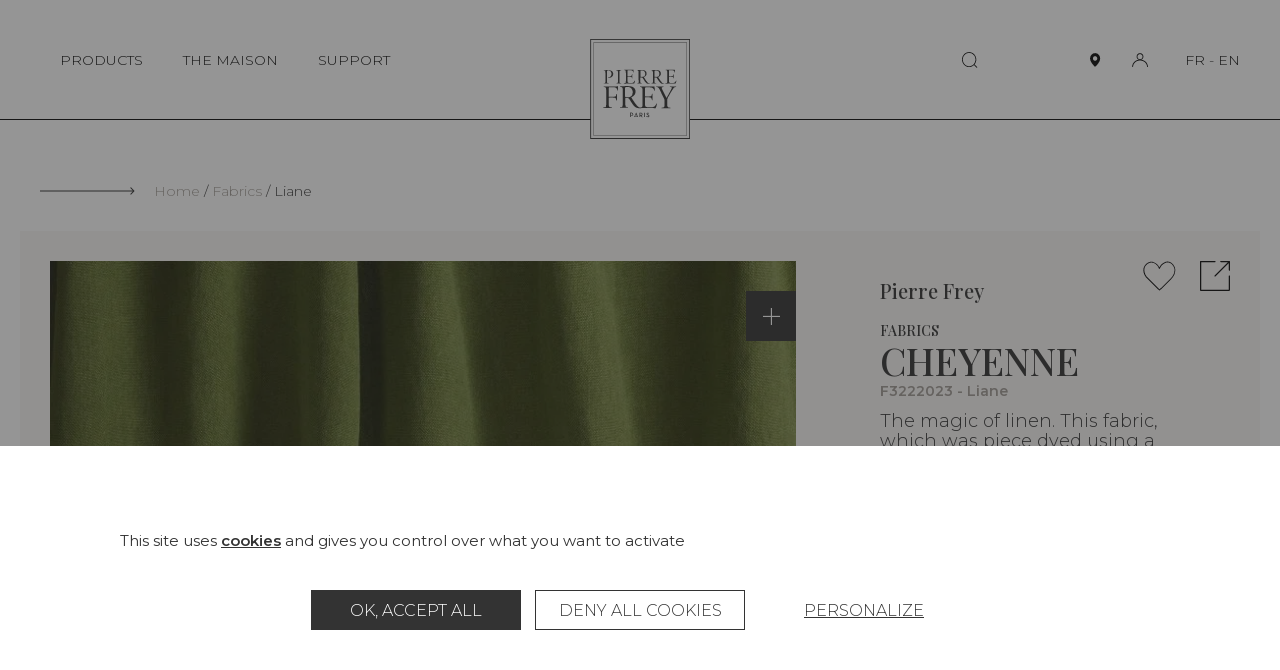

--- FILE ---
content_type: text/html; charset=UTF-8
request_url: https://www.pierrefrey.com/en/fabrics/F3222023-cheyenne
body_size: 514998
content:

<!DOCTYPE html>
<html lang="en">
<head>
    <meta charset="utf-8">
    <meta http-equiv="X-UA-Compatible" content="IE=edge">
    <meta name="viewport" content="width=device-width,initial-scale=1,shrink-to-fit=no">
    
    <link rel="apple-touch-icon" sizes="76x76" href="/images/favicon/apple-touch-icon.png">
    <link rel="icon" type="image/png" sizes="32x32" href="/images/favicon/favicon-32x32.png">
    <link rel="icon" type="image/png" sizes="16x16" href="/images/favicon/favicon-16x16.png">
    <link rel="manifest" href="/images/favicon/site.webmanifest">
    <link rel="mask-icon" href="/images/favicon/safari-pinned-tab.svg" color="#5bbad5">
    <meta name="msapplication-TileColor" content="#da532c">
    <meta name="theme-color" content="#ffffff">

    <title>Pierre Frey | Fabrics Cheyenne - Liane (F3222023)</title>
    <meta name="description" content="Plains, Cheyenne. Check the product sheet and request a sample on the Pierre Frey website!">
                        <meta property="og:image" content="https://static.pierrefrey.com/uploads/product/packshots/0bc53f06-8c28-45fc-bf04-a57e98769283/AM4u4qGqsnysK0nHucVz.webp">
    
            <link rel="canonical" href="https://www.pierrefrey.com/en/fabrics/F3222023-cheyenne">
    
        <link rel="preconnect" href="https://fonts.googleapis.com">
    <link rel="preconnect" href="https://fonts.gstatic.com" crossorigin>
    <link href="https://fonts.googleapis.com/css2?family=Montserrat:wght@100;200;300;400;500;600&family=Playfair+Display:wght@300;500;600;900&display=swap" rel="stylesheet">
        
    <!-- pinterest meta  !-->
        <meta name="p:domain_verify" content="dc380393805dd4e707c6f9c26e6998ab"/>
    <!-- /pinterest meta  !-->

                
        <script src="/tarteaucitron/tarteaucitron.js"></script>
        <link type="text/css" rel="stylesheet" href="/tarteaucitron/css/tarteaucitron.css">
        <style>
            #tarteaucitronIcon{display: none!important;}
            #tarteaucitronRoot *, #tarteaucitronRoot *:before, #tarteaucitronRoot *:after {box-sizing: border-box!important;}
            #tarteaucitronRoot *{
                font-family: "Montserrat",sans-serif!important; font-size: 14px; line-height: 20px;
            }
            #tarteaucitronAlertBig strong,
            #tarteaucitronAlertSmall strong,
            #tarteaucitronAlertBig a,
            #tarteaucitronAlertSmall a{
                font-weight: bold; color: #333; text-decoration: underline;
            }
            #tarteaucitronRoot #tarteaucitronAlertBig{
                position: fixed; right: 0; left: 0;
                width: 100%; max-width: 1360px; margin: 0 auto; padding: 85px 20px;
                background: #fff;
            }
            #tarteaucitronRoot.tarteaucitronBeforeVisible{z-index: 10000;}
            #tarteaucitronRoot.tarteaucitronBeforeVisible:before{
                content: "";
                z-index: -1; position: fixed; top: 0; right: 0; bottom: 0; left: 0;
                background: rgba(45, 45, 45, 0.5);
            }
            #tarteaucitronRoot button#tarteaucitronBack{background: rgba(45, 45, 45, 0.5);}
            #tarteaucitronAlertBig #tarteaucitronPrivacyUrl, 
            #tarteaucitronAlertBig #tarteaucitronPrivacyUrlDialog,
            #tarteaucitronAlertBig #tarteaucitronDisclaimerAlert, 
            #tarteaucitronAlertBig #tarteaucitronDisclaimerAlert strong{
                color: #333;
            }
            span#tarteaucitronDisclaimerAlert{display: block; width: 100%; max-width: 1060px; margin: 0 auto 35px;}

            #tarteaucitron #tarteaucitronServices .tarteaucitronLine .tarteaucitronAsk .tarteaucitronAllow, 
            #tarteaucitron #tarteaucitronServices .tarteaucitronLine .tarteaucitronAsk .tarteaucitronDeny, 
            .tac_activate .tarteaucitronAllow,

            #tarteaucitronAlertBig #tarteaucitronCloseAlert, 
            #tarteaucitronAlertBig #tarteaucitronPersonalize, 
            #tarteaucitronAlertBig #tarteaucitronPersonalize2, 
            .tarteaucitronCTAButton, 
            #tarteaucitron #tarteaucitronPrivacyUrl, 
            #tarteaucitron #tarteaucitronPrivacyUrlDialog, 
            #tarteaucitronRoot .tarteaucitronDeny, 
            #tarteaucitronRoot .tarteaucitronAllow{
                display: inline-flex; justify-content: center; align-items: center;
                width: 210px; min-height: 40px; margin: 5px;
                text-transform: uppercase;
                background: #333; border: 1px solid #333;
                border-radius: 0;
            }
            #tarteaucitronRoot #tarteaucitronCloseAlert{
                text-decoration: underline;
                border: transparent; background: transparent; 
            }
            #tarteaucitronRoot .tarteaucitronCheck,
            #tarteaucitronRoot .tarteaucitronCross{
                display: none;
            }
            .tarteaucitronLine .tarteaucitronAsk .tarteaucitronAllow, 
            .tarteaucitronLine .tarteaucitronAsk .tarteaucitronDeny{
                opacity: 1;
            }
            #tarteaucitron #tarteaucitronServices .tarteaucitronLine .tarteaucitronAsk .tarteaucitronDeny,
            #tarteaucitronRoot .tarteaucitronDeny{
                color: #333; background: #fff; border: 1px solid #333;
            }
            
            #tarteaucitron #tarteaucitronInfo,
            #tarteaucitron #tarteaucitronServices .tarteaucitronDetails,
            #tarteaucitron #tarteaucitronServices .tarteaucitronMainLine:hover,
            #tarteaucitron #tarteaucitronServices .tarteaucitronMainLine{
                color: #333; background: #fff; border-color: #fff!important;
            }

            #tarteaucitron .tarteaucitronBorder, 
            #tarteaucitronAlertSmall #tarteaucitronCookiesListContainer #tarteaucitronCookiesList .tarteaucitronCookiesListMain, 
            #tarteaucitronAlertSmall #tarteaucitronCookiesListContainer #tarteaucitronCookiesList, 
            #tarteaucitronAlertSmall #tarteaucitronCookiesListContainer #tarteaucitronCookiesList .tarteaucitronHidden, 
            #tarteaucitron #tarteaucitronServices .tarteaucitronMainLine{
                border: none!important; /*border-color: #fff!important;*/
            }
            #tarteaucitronRoot .tarteaucitronH1{
                width: 100%; margin: 0; padding-top: 0;
                font-family: "Playfair Display", Times-Roman, serif!important; 
                font-size: 38px; line-height: 40px; font-weight: 400; text-transform: uppercase;
                color: #333;
            }
            #tarteaucitronRoot .tarteaucitronH2{
                margin: 0; 
                font-size: 18px; line-height: 20px; font-weight: 300; color: #333;
            }


            /* popin preferences  */
            #tarteaucitronRoot div#tarteaucitron {
                width: 100%; max-width: 1060px;
                overflow: auto;
            }
            #tarteaucitron #tarteaucitronServices{
                height: auto !important;
                overflow: visible!important;
                padding: 90px 120px;
                box-shadow: none;
                background-color: #fff;
            }
            #tarteaucitron .tarteaucitronSelfLink{display: none;}
            #tarteaucitron #tarteaucitronServices .tarteaucitronLine .tarteaucitronName{margin-left: 0;}
            div#tarteaucitronInfo{max-width: 100% !important; padding: 0 !important; margin: 1em auto 35px!important;}
            div#tarteaucitronServices{margin-top: 0 !important;}
            #tarteaucitron #tarteaucitronClosePanel{
                z-index: 1; top: 60px; right: 60px;
                width: 20px; height: 20px; padding: 0;
                text-indent: -999999px;
                background-color: #fff;
                background-repeat: none;
                background-image: url("data:image/svg+xml,%0A%3Csvg version='1.1' xmlns='http://www.w3.org/2000/svg' width='20' height='20' viewBox='0 0 32 32'%3E%3Cpath d='M1.344 0.665l29.981 29.981-0.707 0.707-29.981-29.981 0.707-0.707z'%3E%3C/path%3E%3Cpath d='M30.618 0.665l0.707 0.707-29.981 29.981-0.707-0.707 29.981-29.981z'%3E%3C/path%3E%3C/svg%3E");
            }
            #tarteaucitron #tarteaucitronServices .tarteaucitronLine.tarteaucitronIsAllowed .tarteaucitronAllow, 
            #tarteaucitron #tarteaucitronServices #tarteaucitronServices_mandatory .tarteaucitronLine button.tarteaucitronAllow{
                background: #A09A94; border: 1px solid #A09A94;
            }
            #tarteaucitron #tarteaucitronServices #tarteaucitronServices_mandatory .tarteaucitronLine button.tarteaucitronAllow{
                opacity: 1;
            }
            #tarteaucitron #tarteaucitronServices .tarteaucitronHidden,
            #tarteaucitron .tarteaucitronTitle{
                color: #333;
                background: #fff;
            }
            #tarteaucitron #tarteaucitronServices .tarteaucitronTitle button{
                display: block; width: 100%; margin: 0 0 20px; padding: 0;
                font-size: 28px; line-height: 30px; font-weight: 300; color: #333; text-transform: uppercase;
                background: transparent;
            }
            #tarteaucitronRoot .tarteaucitronPlus{display: none;}
            #tarteaucitronRoot .tarteaucitronPlus::before{color: #333;}
            #tarteaucitron #tarteaucitronServices .tarteaucitronLine:hover,
            #tarteaucitron #tarteaucitronServices .tarteaucitronLine{
                display: flex; justify-content: flex-start; align-items: flex-end; flex-wrap: wrap; gap: 20px;
                padding: 0; 
                background: #fff;
            }
            #tarteaucitron #tarteaucitronServices #tarteaucitronServicesTitle_mandatory,
            #tarteaucitron #tarteaucitronServices .tarteaucitronHidden{margin-top: 30px;}
            #tarteaucitron #tarteaucitronServices .tarteaucitronLine .tarteaucitronName{
                width: 285px!important;
            }
            #tarteaucitron #tarteaucitronServices .tarteaucitronLine .tarteaucitronAsk{margin: 0;}
            #tarteaucitron #tarteaucitronServices #tarteaucitronServices_mandatory .tarteaucitronDeny{display: none;}
            #tarteaucitron #tarteaucitronServices #tarteaucitronServices_mandatory .tarteaucitronLine .tarteaucitronName .tarteaucitronListCookies,
            #tarteaucitron #tarteaucitronServices #tarteaucitronServices_mandatory .tarteaucitronLine .tarteaucitronName br{
                display: none;
            }
            #tarteaucitron #tarteaucitronServices_mandatory .tarteaucitronH3,
            #tarteaucitron .tarteaucitronH3,
            #tarteaucitronRoot .tarteaucitronH2,
            #tarteaucitron #tarteaucitronInfo{
                font-size: 18px!important; line-height: 20px!important; font-weight: 300!important;
            }
            #tarteaucitron #tarteaucitronServices .tarteaucitronDetails{
                position: absolute; top: 40px; right: 0px; left: 0px;
                max-width: 80%; margin: 0 auto;
                box-shadow: 0 0 5px rgb(45 45 45 / 50%);
            }
            @media(max-width: 1080px){
                #tarteaucitron #tarteaucitronClosePanel{top: 30px;}
                /* #tarteaucitronRoot div#tarteaucitron{max-width: 768px;}*/
                #tarteaucitron #tarteaucitronServices{padding: 60px;}
                #tarteaucitron #tarteaucitronInfo{margin: 0 auto !important;}
                #tarteaucitron #tarteaucitronServices .tarteaucitronLine{justify-content: center; text-align: center;}
                #tarteaucitron #tarteaucitronServices .tarteaucitronLine .tarteaucitronName{width: 100%!important; text-align: center;}
                #tarteaucitron #tarteaucitronServices .tarteaucitronLine .tarteaucitronAsk{width: 100%; text-align: center;}
                #tarteaucitron #tarteaucitronServices_mandatory .tarteaucitronH3, 
                #tarteaucitron .tarteaucitronH3, 
                #tarteaucitronRoot .tarteaucitronH2,
                #tarteaucitronAlertSmall #tarteaucitronCookiesListContainer #tarteaucitronCookiesList .tarteaucitronTitle, 
                #tarteaucitron .tarteaucitronTitle,
                #tarteaucitron #tarteaucitronServices .tarteaucitronTitle button, 
                #tarteaucitron #tarteaucitronInfo, 
                #tarteaucitron #tarteaucitronServices .tarteaucitronDetails{text-align: center;}
            }
            @media(max-width: 768px){
                #tarteaucitron #tarteaucitronClosePanel{right: 30px;}
                #tarteaucitronRoot div#tarteaucitron{
                    top: 20px !important; right: 20px !important; bottom: 20px !important;left: 20px !important;
                    width: calc(100% - 40px)!important;
                    height: calc(100% - 40px)!important;
                }
                #tarteaucitronRoot #tarteaucitronAlertBig{padding: 45px 15px;}
                #tarteaucitron #tarteaucitronServices .tarteaucitronLine .tarteaucitronAsk .tarteaucitronAllow,
                #tarteaucitron #tarteaucitronServices .tarteaucitronLine .tarteaucitronAsk .tarteaucitronDeny{
                    width: 100%; margin: 5px 0;
                }
                #tarteaucitronRoot .tarteaucitronH1{
                    font-size: 28px; line-height: 40px; font-weight: 400;
                }
                li.tarteaucitronLine .tarteaucitronName span{display: inline; width: auto!important;}
            }
            @media(max-width: 520px){
                #tarteaucitron #tarteaucitronServices{padding: 45px 30px;}
            }
        </style>
        
        <script type="text/javascript">
            window.tarteaucitronForceLanguage = "en";
            tarteaucitron.init({
                "privacyUrl": "", /* Privacy policy url */
                "bodyPosition": "bottom", /* or top to bring it as first element for accessibility */

                "hashtag": "#tarteaucitron", /* Open the panel with this hashtag */
                "cookieName": "tarteaucitron", /* Cookie name */

                "orientation": "bottom", /* Banner position (top - bottom  - middle) */
                
                "groupServices": false, /* Group services by category */
                "serviceDefaultState": "wait", /* Default state (true - wait - false) */
                                 
                "showAlertSmall": false, /* Show the small banner on bottom right */
                "cookieslist": false, /* Show the cookie list */
                                 
                "closePopup": false, /* Show a close X on the banner */

                "showIcon": true, /* Show cookie icon to manage cookies */
                //"iconSrc": "", /* Optionnal: URL or base64 encoded image */
                "iconPosition": "BottomRight", /* BottomRight, BottomLeft, TopRight and TopLeft */

                "adblocker": false, /* Show a Warning if an adblocker is detected */
                                 
                "DenyAllCta" : true, /* Show the deny all button */
                "AcceptAllCta" : true, /* Show the accept all button when highPrivacy on */
                "highPrivacy": true, /* HIGHLY RECOMMANDED Disable auto consent */
                                 
                "handleBrowserDNTRequest": false, /* If Do Not Track == 1, disallow all */

                "removeCredit": false, /* Remove credit link */
                "moreInfoLink": true, /* Show more info link */

                "useExternalCss": true, /* If false, the tarteaucitron.css file will be loaded */
                "useExternalJs": false, /* If false, the tarteaucitron.js file will be loaded */

                //"cookieDomain": ".my-multisite-domaine.fr", /* Shared cookie for multisite */
                                
                "readmoreLink": "", /* Change the default readmore link */

                "mandatory": true, /* Show a message about mandatory cookies */
                "mandatoryCta": true /* Show the disabled accept button when mandatory on */
            });

            var GA_ID = "G-GJN1HC0ZC3";
            if(GA_ID){
                tarteaucitron.user.gtagUa = GA_ID;
                // tarteaucitron.user.gtagCrossdomain = ['example.com', 'example2.com'];
                tarteaucitron.user.gtagMore = function () { /* add here your optionnal gtag() */ };
                (tarteaucitron.job = tarteaucitron.job || []).push('gtag');
            }

            tarteaucitron.user.facebookpixelId = '1676446479493570'; 
            tarteaucitron.user.facebookpixelMore = function () { /* add here your optionnal facebook pixel function */ };
            (tarteaucitron.job = tarteaucitron.job || []).push('facebookpixel');

            tarteaucitron.user.pinterestpixelId = '2612723053297';
            (tarteaucitron.job = tarteaucitron.job || []).push('pinterestpixel');
        </script>
        
            <style type="text/css">
            html,body,div,span,applet,object,iframe,h1,h2,h3,h4,h5,h6,p,blockquote,pre,a,abbr,acronym,address,big,cite,code,del,dfn,em,img,ins,kbd,q,s,samp,small,strike,strong,sub,sup,tt,var,b,u,i,center,dl,dt,dd,ol,ul,li,fieldset,form,label,legend,table,caption,tbody,tfoot,thead,tr,th,td,article,aside,canvas,details,embed,figure,figcaption,footer,header,hgroup,menu,nav,output,ruby,section,summary,time,mark,audio,video{margin:0;padding:0;border:0;font-size:100%;font:inherit;vertical-align:baseline}article,aside,details,figcaption,figure,footer,header,hgroup,menu,nav,section{display:block}body{line-height:1}ol,ul{list-style:none}blockquote,q{quotes:none}blockquote:before,blockquote:after,q:before,q:after{content:"";content:none}table{border-collapse:collapse;border-spacing:0}button{cursor:pointer;-webkit-appearance:none;-moz-appearance:none;appearance:none;margin:0;padding:0;background:none;border:none;border-radius:0}button:focus{outline:none}.show-lg{display:none}@media(max-width: 1400px){.hide-lg{display:none}.show-lg{display:block}}.show-md{display:none}@media(max-width: 1280px){.hide-md{display:none}.show-md{display:block}}.show-t{display:none}@media(max-width: 1140px){.hide-t{display:none}.show-t{display:block}}.show-ts{display:none}@media(max-width: 768px){.hide-ts{display:none}.show-ts{display:block}}.show-m{display:none}@media(max-width: 500px){.hide-m{display:none}.show-m{display:block}}.show-ms{display:none}@media(max-width: 375px){.hide-ms{display:none}.show-ms{display:block}}*,*:before,*:after{box-sizing:border-box}.left{float:left}.right{float:right}.clear{clear:both}.clearfix:before,.clearfix:after{content:" ";display:table}.clearfix:after{clear:both}.clearfix{*zoom:1}.hide,.hideTabletMedium{display:none !important}@media(max-width: 980px){.hideTabletMedium{display:block !important}}.show{display:block}.disabled{pointer-events:none;cursor:not-allowed;opacity:.5;filter:progid:DXImageTransform.Microsoft.Alpha(opacity=50)}.screen-reader-response,.visuallyhidden{position:absolute;width:1px;height:1px;padding:0;margin:-1px;border:0;clip:rect(0 0 0 0);overflow:hidden}::-webkit-input-placeholder{color:#a09a94;font-size:1em}:-moz-placeholder{color:#a09a94;font-size:1em}::-moz-placeholder{color:#a09a94;font-size:1em}input[type=submit]{cursor:pointer}input[type=submit],input[type=search]{-webkit-appearance:none}input,button,textarea,select{font:inherit}.code{font-family:monospace}label{cursor:pointer}button{cursor:pointer;font:inherit}a{text-decoration:none;color:#000}strong,b{font-weight:bold}em,i{font-style:italic}em strong,strong em,i strong,strong i,em b,b em,i b,b i{font-weight:bold;font-style:italic}sup{position:relative;top:-0.5em;vertical-align:baseline;font-size:.6em;line-height:0}sub{position:relative;top:.5em;vertical-align:baseline;font-size:.6em;line-height:0}.text-uppercase,.ttu{text-transform:uppercase}.text-center,.tac{text-align:center}.text-left,.tal{text-align:left}.text-right,.tar{text-align:right}.no-break{white-space:nowrap}.break{word-break:break-all;word-wrap:break-word;-webkit-hyphens:auto;-ms-hyphens:auto;hyphens:auto}.ellipsis{white-space:nowrap;overflow:hidden;text-overflow:ellipsis}.paused{-webkit-animation-play-state:paused;animation-play-state:paused}.video-container{position:relative;height:0;width:100%;padding-bottom:56.25%;overflow:hidden}.video-container video,.video-container iframe,.video-container object,.video-container embed{position:absolute;top:0;left:0;width:100%;height:100%}.error,.errors{color:red}.disable-scroll{overflow:hidden}:root{--scrollbarWidth: 0}html.disable-scroll{padding-right:var(--scrollbarWidth)}html.disable-scroll .header{right:var(--scrollbarWidth)}.js-hide{display:none !important}html:not(.submitingForm):not(.no-smooth-scroll),body:not(.submitingForm):not(.no-smooth-scroll){scroll-behavior:smooth}body{-webkit-text-size-adjust:100%;-moz-text-size-adjust:100%;text-size-adjust:100%;font-family:"Montserrat",sans-serif;font-size:14px;line-height:20px;font-weight:300;color:#2d2d2d;background-color:#fff}button{color:#000}button,input{font-family:"Montserrat",sans-serif}input{font-size:16px}.wrapper{padding-top:120px}@media(max-width: 1140px){.wrapper{padding-top:90px}}.inner{width:100%;max-width:1140px;margin:0 auto;padding:0 40px}.inner-xs{width:100%;max-width:520px;margin:0 auto;padding:0 40px}.inner-sm{width:100%;max-width:980px;margin:0 auto;padding:0 40px}.inner-md{width:100%;max-width:1280px;margin:0 auto;padding:0 40px}.inner-lg{width:100%;max-width:1400px;margin:0 auto;padding:0 20px}.inner-full{width:100%;max-width:100%;margin:0 auto;padding:0 20px}@media(max-width: 1140px){.inner,.inner-full,.inner-sm,.inner-md{padding-right:30px;padding-left:30px}}@media(max-width: 500px){.inner,.inner-full,.inner-sm,.inner-md,.inner-lg{padding-right:20px;padding-left:20px}}img{max-width:100%}picture img{display:block;width:100%}.section{margin-top:70px;margin-bottom:70px}@media(max-width: 1140px){.section{margin-top:40px;margin-bottom:40px}}.blockCreme{padding:95px 75px;background:#f9f7f6}.blockCreme>.section:first-child,.blockCreme .blockCreme__inner-sm:first-child>.section:first-child,.blockCreme .blockCreme__inner:first-child>.section:first-child{margin-top:0}.blockCreme>.section:last-child,.blockCreme .blockCreme__inner-sm:last-child>.section:last-child,.blockCreme .blockCreme__inner:last-child>.section:last-child{margin-bottom:0}@media(max-width: 1280px){.blockCreme{padding:75px 45px}}@media(max-width: 1140px){.blockCreme .blockCreme__inner-sm,.blockCreme .blockCreme__inner{padding-right:0;padding-left:0}}@media(max-width: 768px){.blockCreme{padding:45px 30px}.blockCreme .inner-xs{padding-right:0;padding-left:0}}@media(max-width: 500px){.blockCreme{padding-right:20px;padding-left:20px}}.suptitle{font-size:18px;line-height:20px}.bigtitle{font-family:"Playfair Display",Times-Roman,serif;font-size:38px;font-weight:400;line-height:40px;text-transform:uppercase}@media(max-width: 768px){.bigtitle{font-size:28px;line-height:40px}}.bigtitle--line{position:relative;padding-left:115px}.bigtitle--line:before{content:"";position:absolute;top:25px;left:0;display:inline-block;width:95px;height:1px;background:#2d2d2d}@media(max-width: 768px){.bigtitle--line{padding-left:60px}.bigtitle--line:before{top:18px;width:40px}}.title{font-size:28px;line-height:30px;text-transform:uppercase}.subtitle{font-family:"Playfair Display",Times-Roman,serif;font-size:20px;font-weight:400;line-height:20px}.smalltext{font-size:14px;line-height:20px}.text,.wysiwyg{font-size:18px;line-height:20px}@media(max-width: 768px){.text,.wysiwyg{font-size:16px;line-height:20px}}.errorPage{padding:70px 0 100px;text-align:center}.errorPage__block{padding:120px 30px;background:#f9f7f6}.errorPage__title{margin-bottom:30px}.errorPage__description{margin-bottom:20px}.link{text-decoration:underline}.link:hover,.link:focus-visible{text-decoration:none}.success{color:#0f910f}.error{color:red}.splide{visibility:visible !important}.splide__track{cursor:-webkit-grab;cursor:grab}.splide__track:active{cursor:-webkit-grabbing;cursor:grabbing}.my_auto{margin-left:auto;margin-right:auto}.cursor-pointer{cursor:pointer}.icon{display:inline-block;width:1em;height:1em;stroke-width:0;stroke:currentColor;fill:currentColor}.icon-zoom-out{width:1.0625em}.icon-zoom-in{width:1.0625em}.icon-person{width:1.162109375em}.icon-enveloppe{width:1.58984375em}.icon-trash{width:0.9287109375em}.icon-faq{width:1.1611328125em}.icon-showroom{width:1.0986328125em}.icon-bag{width:1.0537109375em}.icon-return{width:0.9638671875em}.icon-eye{width:1.8330078125em}.icon-fan-list{width:1.0625em}.icon-files{width:.931640625em}.icon-arrow-left{width:7.125em}.icon-arrow-left-long{width:11.75em}.icon-arrow-right{width:7.125em}.icon-arrow-right-long{width:12em}.icon-carret-bot{width:1.75em}.icon-carret-bottom-medium{width:1.7275390625em}.icon-carret-left-big{width:.486328125em}.icon-carret-left{width:0.5263671875em}.icon-carret-right{width:.53125em}.icon-carret-right-big{width:0.4951171875em}.icon-carret-top{width:1.75em}.icon-carret-top-medium{width:1.900390625em}.icon-col-2{width:.962890625em}.icon-col-2-full{width:.962890625em}.icon-external{width:1.025390625em}.icon-heart{width:1.087890625em}.icon-home-rect{width:1.1025390625em}.icon-menu{width:1.4208984375em}.icon-paper{width:.84375em}.icon-person-big{width:1.1875em}.icon-person-full{width:1.2001953125em}.icon-pin{width:0.7333984375em}.icon-pin-big{width:0.7919921875em}.icon-pin-full{width:0.7333984375em}.icon-player-expand{width:1.375em}.icon-plyr-enter-fullscreen{width:1.375em}.icon-player-shrink{width:1.2724609375em}.icon-plyr-exit-fullscreen{width:1.2724609375em}.icon-player-sound{width:0.7998046875em}.icon-plyr-volume{width:0.7998046875em}.icon-player-sound-off{width:1.400390625em}.icon-plyr-muted{width:1.400390625em}.icon-reload-box{width:.96484375em}.icon-search{width:1.052734375em}.icon-setting{width:.814453125em}.icon-shopping-bag-big{width:1.0322265625em}.icon-social-twitter{width:1.2666015625em}.icon-social-wechat{width:1.2001953125em}.icon-social-weibo{width:1.2001953125em}.icon-social-youtube{width:1.337890625em}.header{z-index:10000;position:fixed;top:0;right:0;left:0;display:flex;justify-content:space-between;align-items:center;min-height:120px;border-bottom:1px solid #000;background:#fff;transition:.25s transform}.admin-bar .header{top:32px}@media(max-width: 1140px){.admin-bar .header{top:auto}}.header.collapse:not(.active){transform:translateY(-150%)}.header__content{display:flex;justify-content:space-between;align-items:center}.header__logo{z-index:1030;position:absolute;left:50%;bottom:-20px;transform:translate(-50%)}.header__logo-img{display:block;width:100px;height:100px}.header__nav{display:flex;justify-content:flex-end;align-items:center;flex-wrap:wrap}.mainMenu__list{display:flex;justify-content:space-between;align-items:center}.mainMenu__item{position:relative;margin:10px}.mainMenu__link{display:inline-block;padding:0 10px;font-size:14px;line-height:20px;font-weight:300;color:#000}.mainMenu__link .iconRight{display:inline-block;margin-left:5px;font-size:.4em}.header__infosMobile{display:none}button.mainMenu__link{position:relative}button.mainMenu__link:before{content:"";position:absolute;width:0;height:1px;bottom:0;right:10px;background-color:#2d2d2d;visibility:hidden;transition:all .3s ease}button.mainMenu__link:hover:before,button.mainMenu__link.active:before,button.mainMenu__link:focus-visible:before{visibility:visible;width:80%}.header__right{display:flex;justify-content:center;align-items:center}.header__search{margin-right:80px;font-size:16px}.header__iconLink{display:flex;justify-content:center;align-items:center;width:30px;height:30px;margin-left:15px}.header__iconLink-icon{display:block}.header__iconLink-icon.icon-pin-full{width:1em}.header__iconLink-icon-notActive{display:block}.header__iconLink-icon-active{display:none}.active .header__iconLink-icon-notActive{display:none}.active .header__iconLink-icon-active{display:block}.header__loginLink{position:relative}.header__login{position:absolute;top:100%;right:0;margin-top:26px;background:#fff}.header__lang{margin-left:30px;white-space:nowrap;font-size:14px;line-height:20px}.header__lang-link{position:relative;display:inline-block}.header__lang-link.active:before,.header__lang-link:hover:before,.header__lang-link:focus:before,.header__lang-link:focus-visible:before{content:"";position:absolute;top:100%;width:100%;border-bottom:1px solid #2d2d2d}.header__submenu{z-index:1030;position:fixed;top:120px;left:0;bottom:0;width:33.33vw;background:#fff;opacity:0;transform:translateX(-100%);transition:.25s transform,.25s opacity}.header__submenu.open{transform:translateX(0);opacity:1}.header__submenu-scrollzone{display:flex;flex-direction:column;height:100%;padding:45px 20px 20px 120px;overflow-y:auto;overflow-x:hidden}.header__submenu-scrollzone::-webkit-scrollbar{height:0;background:transparent}.header__submenu-scrollzone::-webkit-scrollbar-track{height:0;background:transparent}.header__submenu-scrollzone::-webkit-scrollbar-thumb{height:0;background:transparent}.header__scrollGradient{position:absolute;bottom:0;right:0;left:0;height:290px;max-height:33vh;background:linear-gradient(180deg, rgba(255, 255, 255, 0) 0%, #FFFFFF 100%);pointer-events:none;transition:.25s opacity}.scrolledBottom+.header__scrollGradient{opacity:0}.header__submenu-menuList{flex-grow:1}.header__submenu-close{display:none}.header__submenu-item{margin-bottom:40px}.header__submenu-title,.header__submenu-link{font-size:18px;font-weight:300;line-height:20px;transition:.25s ease-in-out}.header__submenu-title:hover,.header__submenu-title:focus,.header__submenu-title.active,.header__submenu-link:hover,.header__submenu-link:focus,.header__submenu-link.active,.header__submenu-title:focus-visible,.header__submenu-link:focus-visible{font-weight:600}.header__submenu-title{text-transform:uppercase;font-weight:500}.header__submenu-title.active,.header__submenu-title:hover,.header__submenu-title:focus{font-weight:300}.header__submenu-sub{z-index:1020;background-color:#f9f7f6;transition:none}.header__submenu-sub.open{transform:translateX(33.33vw);-webkit-animation-duration:.5s;animation-duration:.5s;-webkit-animation-name:slideinSubSubMenu;animation-name:slideinSubSubMenu}@-webkit-keyframes slideinSubSubMenu{0%{transform:translateX(-100%);opacity:0}50%{transform:translateX(16.45vw);opacity:0}100%{transform:translateX(33.33vw);opacity:1}}@keyframes slideinSubSubMenu{0%{transform:translateX(-100%);opacity:0}50%{transform:translateX(16.45vw);opacity:0}100%{transform:translateX(33.33vw);opacity:1}}.header__submenu-figure{z-index:-1;position:absolute;top:120px;bottom:0;left:66.66vw;display:none;width:33.33vw;height:calc(100vh - 120px);opacity:0;transform:translateX(0)}.open+.header__submenu-figure{display:block;opacity:1;transform:translateX(0);-webkit-animation-duration:1s;animation-duration:1s;-webkit-animation-name:slideinSubImg;animation-name:slideinSubImg}.header__submenu-img{display:block;width:100%;height:100%;-o-object-fit:cover;object-fit:cover}@-webkit-keyframes slideinSubImg{0%{transform:translateX(-100%);opacity:0}50%{transform:translateX(-50%);opacity:0}100%{transform:translateX(0);opacity:1}}@keyframes slideinSubImg{0%{transform:translateX(-100%);opacity:0}50%{transform:translateX(-50%);opacity:0}100%{transform:translateX(0);opacity:1}}.header__submenu-surTitle{font-size:16px;line-height:20px;color:#a09a94;text-transform:uppercase}.header__submenu-surTitle:before{content:"";display:inline-block;width:24px;height:1px;margin-right:4px;vertical-align:middle;background:#a09a94}.header__submenu-subTitle{display:block;font-size:14px;line-height:20px;color:#a09a94}.header__submenu-item{transform:translateX(-50px);opacity:0}.open .header__submenu-item{transform:translateX(0);opacity:1;transition:.25s}.header__submenu-title,.header__submenu-link,.header__submenu-surTitle{display:block}.headerInfos{opacity:0;transition:.25s;transition-delay:.5s}.open .headerInfos{opacity:1}.headerInfos__link{display:block;margin-bottom:20px;font-size:14px;line-height:20px}.headerInfos__link:hover .headerInfos__link-text,.headerInfos__link:focus-visible .headerInfos__link-text{text-decoration:underline}.headerInfos__linkIcon{display:inline-flex;align-items:center;justify-content:center;width:15px;margin-right:5px;vertical-align:middle;text-align:center}.headerInfos__linkIcon .icon{display:block;font-size:15px;vertical-align:middle}.headerInfos__linkIcon .icon-enveloppe{font-size:10px}.headerInfos__lang{display:none}.header__overlay{display:none;z-index:100;position:fixed;top:0;right:0;bottom:0;left:0;background-color:rgba(45,45,45,.3)}.header__overlay.open{display:block}.header__toggleMenu{position:relative;flex-shrink:0;display:none;width:35px;height:30px;padding:0;border-radius:10px;border:none;background:none;cursor:pointer}.header__toggleMenu span{position:absolute;top:10px;right:11px;left:11px;display:block;width:15px;height:1px;background-color:#2d2d2d;transition:all .2s}.header__toggleMenu span+span{top:15px}.header__toggleMenu span+span+span{top:20px}.header__toggleMenu.active span{top:15px;transform:rotateZ(45deg)}.header__toggleMenu.active span+span{top:15px;transform:rotateZ(-45deg)}.header__toggleMenu.active span+span+span{opacity:0;filter:alpha(opacity=0)}.header__submenu-titleMenu{display:none}@media(max-width: 1140px){.header{height:90px;min-height:0;padding:0;margin-bottom:0;transition:.25s height}.header.active{bottom:0;align-items:flex-start;height:100%;overflow:hidden}.header.active .header__inner,.header.active .header__container,.header.active .header__content{height:100%}.header__inner{padding:0 !important}.active .header__content{flex-direction:column}.header__loginLink{position:absolute;top:30px;right:30px}.header__cart{position:absolute;top:30px;right:70px}.header__search{position:absolute;top:30px;left:70px;margin:0}.active .header__search{display:none}.header__map{display:none}.header__lang{display:none}.header__top{display:flex;justify-content:space-between;align-items:center;width:100%;padding-right:40px;padding-left:40px}.active .header__top{padding-top:40px;padding-bottom:40px}.header__logo{top:20px;bottom:auto}.header__logo-img{width:50px;height:50px}.active .header__logo{top:20px;bottom:auto}.header__toggleMenu{z-index:10000;position:absolute;top:30px;left:30px;display:block}.active .header__toggleMenu{right:30px;left:auto}.header__nav{flex-grow:1;flex-wrap:nowrap;justify-content:flex-start;align-items:center;width:100%;max-height:0;overflow:hidden}.active .header__nav{z-index:1030;position:relative;flex-direction:column;max-height:100vh;padding-top:90px;overflow:auto;-webkit-overflow-scrolling:touch}.active .header__infosMobile{display:block;width:100%}.header__infosMobile .headerInfos{margin:0;opacity:1}.mainMenu__list{flex-grow:1;display:block;width:100%;max-width:230px;margin:0 auto;text-align:left}.mainMenu__item{width:100%}.mainMenu__item+.mainMenu__item{margin-top:40px}.mainMenu__link{font-size:16px}.active .header__loginLink{display:none}.header__submenu{z-index:1030;top:0;width:100%;padding-top:105px}.header__submenu-scrollzone{padding:0}.header__submenu-close{position:absolute;top:30px;left:30px;display:flex;justify-content:center;align-items:center;width:30px;height:30px}.header__submenu-item{width:100%;max-width:230px;margin:0 auto 20px}.header__submenu-link{font-size:16px}.header__submenu-titleMenu{display:block;font-size:16px;font-weight:600}.header__submenu-sub{transition:.25s transform,.25s opacity}.header__submenu-sub.open{-webkit-animation:none;animation:none;transform:translateX(0)}.headerInfos{padding:40px 0;margin:0 -30px -20px;background:#f9f7f6}.headerInfos__content{display:flex;justify-content:flex-start;align-items:flex-start;flex-wrap:wrap;width:100%;max-width:230px;margin:0 auto}.headerInfos__link{display:inline-flex;align-items:center;justify-content:flex-end;margin-bottom:20px}.headerInfos__link--showroom{order:-1}.headerInfos__lang{display:inline-block;margin-left:30px}}@media(max-width: 375px){.header__login{position:fixed;top:89px;right:10px;left:10px;margin-top:0}}.headerSearch__overlay{display:none;z-index:100;position:fixed;top:0;right:0;bottom:0;left:0;background-color:rgba(45,45,45,.3)}.headerSearch__overlay.open{display:block}.headerSearch{z-index:1000;position:fixed;top:0;right:0;left:0;max-height:100vh;padding:220px 0 100px;overflow:auto;background:#fff;transform:translateY(-100%);transition:.25s ease-in transform}.headerSearch.open{transform:translateY(0)}.headerSearch__close{position:relative;top:-40px;display:block;margin-bottom:-70px;margin-left:auto;padding:10px;font-size:17px}.headerSearch__close .icon{display:block}.headerSearch__form{position:relative;width:440px;max-width:100%;margin:0 auto}.headerSearch__form-input{width:100%;height:50px;padding:10px 45px 10px 15px;background:#f9f7f6;border:none}.headerSearch__form-input:focus{outline:1px solid #2d2d2d}.headerSearch__form-submit{position:absolute;top:0;right:0;bottom:0;display:flex;justify-content:center;align-items:center;width:45px;height:100%;padding:0;font-size:24px;background:none;border:none}.headerSearch__result{min-height:100px;margin-top:70px}.headerSearch__result.loading{position:relative}.headerSearch__result.loading:before{content:"";z-index:1;position:absolute;top:50px;left:50%;width:50px;height:50px;margin-left:-25px;border-radius:100%;border:5px solid #2d2d2d;border-top-color:transparent;border-top-color:transparent;pointer-events:none;-webkit-animation:rotateLoaderSearch 1s infinite;animation:rotateLoaderSearch 1s infinite}.headerSearch__result.loading *{opacity:.8}.headerSearchResults__msg{font-size:18px;font-weight:300;line-height:20px}.headerSearchResults__row+.headerSearchResults__row{margin-top:55px}.headerSearchResults__rowTitle{margin-bottom:16px;font-size:16px;font-weight:600;line-height:20px}.headerSearchResults__rowContainer--2col{display:flex;justify-content:flex-start;align-items:flex-start;gap:20px}.headerSearchResults__rowContainer--2col>*{width:50%;width:calc(50% - 10px)}.headerSearch__result .resultListItem__picture{width:100%;height:210px;padding:0}.headerSearchResults__btn{display:flex;width:100%;margin:30px auto}@-webkit-keyframes rotateLoaderSearch{0%{transform:rotate(0)}100%{transform:rotate(360deg)}}@keyframes rotateLoaderSearch{0%{transform:rotate(0)}100%{transform:rotate(360deg)}}@media(max-width: 1140px){.headerSearch{padding-top:150px;padding-bottom:50px}}@media(max-width: 768px){.headerSearchResults__row{max-width:440px;margin:auto}.headerSearchResults__row .resultListItem{width:100% !important}.headerSearchResults__rowContainer--2col{display:block}}@media(max-width: 500px){.headerInfos{margin-right:-20px;margin-left:-20px}}.breadcrumb{padding:10px 20px;margin-top:50px;margin-bottom:20px;border-radius:10px;background-color:rgba(255,255,255,.5)}.breadcrumb__arrowIconBlock{display:inline-flex;justify-content:flex-end;margin-right:15px;vertical-align:middle}.breadcrumb__arrowIcon{flex-shrink:0;width:95px;height:10px}.breadcrumb__item{display:inline-block;vertical-align:middle;font-size:14px;font-weight:300;line-height:20px;color:#2d2d2d}.breadcrumb__item+.breadcrumb__item:before{content:"/"}.breadcrumb__item:last-child a{text-decoration:none}.breadcrumb__link{color:#a09a94}.breadcrumb__link:hover,.breadcrumb__link:focus-visible{color:#2d2d2d;text-decoration:underline}.blockCreme .breadcrumbSub{margin-top:-20px;margin-bottom:50px}.breadcrumbSub__arrowIconBlock{display:inline-flex;justify-content:flex-start;width:50px;overflow:hidden;margin-right:15px;vertical-align:middle}.breadcrumbSub__arrowIcon{flex-shrink:0;font-size:10px}.breadcrumbSub__link{text-decoration:underline}.breadcrumbSub__link:hover,.breadcrumbSub__link:focus-visible{text-decoration:none}.breadcrumbSub__item{display:inline-block;vertical-align:middle;font-size:14px;font-weight:300;line-height:20px;color:#2d2d2d}@media(max-width: 1140px){.breadcrumb{margin-top:20px}}@media(max-width: 580px){.breadcrumb__arrowIconBlock{width:30px;margin-right:10px;overflow:hidden}}@media(max-width: 500px){.breadcrumb{padding-right:10px;padding-left:10px}}.blockMedia{position:relative}.blockMedia--header .videoPlayer{height:calc(100vh - 120px);padding:0}@media(max-width: 1140px){.blockMedia--header .videoPlayer{height:calc(100vh - 90px)}}.blockMedia--header .plyr--video{max-height:calc(100vh - 120px)}@media(max-width: 1140px){.blockMedia--header .plyr--video{max-height:calc(100vh - 90px)}}.blockMedia__container{position:relative;text-align:center}.blockMedia__text{z-index:1;position:absolute;top:50%;left:50%;transform:translate(-50%, -50%);width:100%;color:#fff;text-align:center}.blockMedia__category{margin-bottom:5px;font-size:18px;font-weight:300;line-height:20px;text-transform:uppercase}.blockMedia__title{font-size:38px;font-weight:400;line-height:40px;font-family:"Playfair Display",Times-Roman,serif;text-transform:uppercase}.blockMedia__cta{min-width:220px;margin-top:20px;text-transform:uppercase;text-align:center}.blockMedia__picture{position:relative}@media(max-width: 768px){.blockMedia__inner{padding-right:0 !important;padding-left:0 !important}}@media(max-width: 500px){.blockMedia__text{transform:translate(-50%, -70%)}.blockMedia--header:has(.plyr--video) .blockMedia__text{transform:translate(-50%, -50%)}}        </style>
        <link type="text/css" rel="stylesheet" href="/dist/front/css/styles.css?v=2025-07-08">
    
    
    
</head>
<body class="tpl-product fabrics">
<svg aria-hidden="true" style="position: absolute; width: 0; height: 0; overflow: hidden;" version="1.1" xmlns="http://www.w3.org/2000/svg" xmlns:xlink="http://www.w3.org/1999/xlink">
<defs>
<symbol id="icon-plyr-airplay" viewBox="0 0 32 32">
<path d="M28.444 1.778h-24.889c-0.983 0-1.778 0.795-1.778 1.778v17.778c0 0.983 0.795 1.778 1.778 1.778h5.333v-3.556h-3.556v-14.222h21.333v14.222h-3.556v3.556h5.333c0.983 0 1.778-0.795 1.778-1.778v-17.778c0-0.983-0.795-1.778-1.778-1.778v0z"></path>
<path d="M7.111 30.222h17.778l-8.889-10.667z"></path>
</symbol>
<symbol id="icon-plyr-captions-off" viewBox="0 0 32 32">
<path d="M1.778 1.778h28.444c1.067 0 1.778 0.711 1.778 1.778v19.556c0 1.067-0.711 1.778-1.778 1.778h-8.178l-4.8 4.8c-0.356 0.356-0.711 0.533-1.244 0.533s-0.889-0.178-1.244-0.533l-4.8-4.8h-8.178c-1.067 0-1.778-0.711-1.778-1.778v-19.556c0-1.067 0.711-1.778 1.778-1.778zM9.813 19.822c3.538 0 5.351-2.347 5.831-4.284l-2.293-0.693c-0.338 1.173-1.387 2.578-3.538 2.578-2.027 0-3.911-1.476-3.911-4.16 0-2.862 1.991-4.213 3.876-4.213 2.187 0 3.164 1.333 3.467 2.542l2.311-0.729c-0.498-2.044-2.293-4.178-5.778-4.178-3.378 0-6.418 2.56-6.418 6.578s2.933 6.56 6.453 6.56zM23.271 19.822c3.538 0 5.351-2.347 5.831-4.284l-2.293-0.693c-0.338 1.173-1.387 2.578-3.538 2.578-2.027 0-3.911-1.476-3.911-4.16 0-2.862 1.991-4.213 3.876-4.213 2.187 0 3.164 1.333 3.467 2.542l2.311-0.729c-0.498-2.044-2.293-4.178-5.778-4.178-3.378 0-6.418 2.56-6.418 6.578s2.933 6.56 6.453 6.56z"></path>
</symbol>
<symbol id="icon-plyr-captions-on" viewBox="0 0 32 32">
<path d="M1.778 1.778h28.444c1.067 0 1.778 0.711 1.778 1.778v19.556c0 1.067-0.711 1.778-1.778 1.778h-8.178l-4.8 4.8c-0.356 0.356-0.711 0.533-1.244 0.533s-0.889-0.178-1.244-0.533l-4.8-4.8h-8.178c-1.067 0-1.778-0.711-1.778-1.778v-19.556c0-1.067 0.711-1.778 1.778-1.778zM9.813 19.822c3.538 0 5.351-2.347 5.831-4.284l-2.293-0.693c-0.338 1.173-1.387 2.578-3.538 2.578-2.027 0-3.911-1.476-3.911-4.16 0-2.862 1.991-4.213 3.876-4.213 2.187 0 3.164 1.333 3.467 2.542l2.311-0.729c-0.498-2.044-2.293-4.178-5.778-4.178-3.378 0-6.418 2.56-6.418 6.578s2.933 6.56 6.453 6.56zM23.271 19.822c3.538 0 5.351-2.347 5.831-4.284l-2.293-0.693c-0.338 1.173-1.387 2.578-3.538 2.578-2.027 0-3.911-1.476-3.911-4.16 0-2.862 1.991-4.213 3.876-4.213 2.187 0 3.164 1.333 3.467 2.542l2.311-0.729c-0.498-2.044-2.293-4.178-5.778-4.178-3.378 0-6.418 2.56-6.418 6.578s2.933 6.56 6.453 6.56z"></path>
</symbol>
<symbol id="icon-plyr-download" viewBox="0 0 32 32">
<path d="M16 23.111c0.533 0 0.889-0.178 1.244-0.533l10.133-10.133-2.489-2.489-7.111 7.111v-15.289h-3.556v15.289l-7.111-7.111-2.489 2.489 10.133 10.133c0.356 0.356 0.711 0.533 1.244 0.533z"></path>
<path d="M3.556 26.667h24.889v3.556h-24.889v-3.556z"></path>
</symbol>
<symbol id="icon-plyr-fast-forward" viewBox="0 0 32 32">
<path d="M14 12.749l-14-10.971v28.444l14-10.971v10.971l18-14.222-18-14.222z"></path>
</symbol>
<symbol id="icon-plyr-logo-vimeo" viewBox="0 0 32 32">
<path d="M30.222 9.422c-0.178 2.844-2.133 6.578-5.867 11.378-3.911 4.978-7.111 7.467-9.778 7.467-1.6 0-3.022-1.6-4.267-4.622-1.422-4.267-2.489-12.978-4.978-12.978-0.178 0-0.889 0.533-2.133 1.422l-1.422-1.778c1.422-1.244 6.222-6.044 8.356-6.222s3.556 1.244 4.089 4.444c0.533 3.556 1.422 10.844 3.2 10.844 1.6 0 4.444-6.044 4.622-7.111 0.178-1.6-0.533-3.378-4.089-1.956 1.422-4.622 4.089-6.756 8-6.756 3.022 0.178 4.444 2.133 4.267 5.867z"></path>
</symbol>
<symbol id="icon-plyr-logo-youtube" viewBox="0 0 32 32">
<path d="M29.867 10.311c-0.356-2.311-1.422-3.911-3.911-4.267-3.911-0.711-9.956-0.711-9.956-0.711s-6.044 0-9.956 0.711c-2.489 0.356-3.733 1.956-3.911 4.267-0.356 2.311-0.356 5.689-0.356 5.689s0 3.378 0.356 5.689c0.356 2.311 1.422 3.911 3.911 4.267 3.911 0.711 9.956 0.711 9.956 0.711s6.044 0 9.956-0.711c2.489-0.533 3.556-1.956 3.911-4.267s0.356-5.689 0.356-5.689c0 0 0-3.378-0.356-5.689zM12.444 21.333v-10.667l8.889 5.333-8.889 5.333z"></path>
</symbol>
<symbol id="icon-plyr-pip" viewBox="0 0 32 32">
<path d="M23.632 5.854l-11.148 11.148 2.514 2.514 11.148-11.148 4.076 4.076v-10.667h-10.667z"></path>
<path d="M23.111 26.667h-17.778v-17.778h8.889v-3.556h-10.667c-0.981 0-1.778 0.796-1.778 1.778v21.333c0 0.981 0.796 1.778 1.778 1.778h21.333c0.981 0 1.778-0.796 1.778-1.778v-10.667h-3.556v8.889z"></path>
</symbol>
<symbol id="icon-plyr-restart" viewBox="0 0 32 32">
<path d="M17.244 2.133l1.244 11.378 3.733-3.733c3.378 3.378 3.378 9.067 0 12.444-1.6 1.778-3.911 2.667-6.222 2.667s-4.622-0.889-6.222-2.667c-3.378-3.378-3.378-9.067 0-12.444 1.067-1.067 2.489-1.956 4.089-2.311l-1.067-3.378c-2.133 0.533-4.089 1.6-5.689 3.2-4.8 4.8-4.8 12.622 0 17.6 2.311 2.311 5.511 3.556 8.711 3.556 3.378 0 6.4-1.244 8.711-3.556 4.8-4.8 4.8-12.622 0-17.6l3.911-3.911-11.2-1.244z"></path>
</symbol>
<symbol id="icon-plyr-rewind" viewBox="0 0 32 32">
<path d="M18 1.778l-18 14.222 18 14.222v-10.971l14 10.971v-28.444l-14 10.971z"></path>
</symbol>
<symbol id="icon-plyr-settings" viewBox="0 0 32 32">
<path d="M28.684 13.838c-2.316-0.58-3.415-3.232-2.187-5.278 0.572-0.953 0.4-1.774-0.167-2.34l-0.551-0.551c-0.565-0.565-1.387-0.738-2.34-0.167-2.048 1.228-4.7 0.13-5.278-2.187-0.268-1.079-0.972-1.538-1.772-1.538h-0.779c-0.8 0-1.502 0.459-1.772 1.538-0.58 2.316-3.232 3.415-5.278 2.187-0.953-0.572-1.776-0.4-2.341 0.165l-0.551 0.551c-0.565 0.565-0.738 1.388-0.165 2.341 1.228 2.048 0.13 4.7-2.187 5.278-1.076 0.268-1.538 0.971-1.538 1.772v0.779c0 0.8 0.459 1.502 1.538 1.772 2.316 0.58 3.415 3.232 2.187 5.278-0.572 0.953-0.4 1.774 0.167 2.34l0.551 0.551c0.567 0.567 1.39 0.738 2.34 0.167 2.048-1.228 4.7-0.13 5.278 2.187 0.268 1.079 0.972 1.538 1.772 1.538h0.779c0.8 0 1.502-0.459 1.772-1.538 0.58-2.316 3.232-3.415 5.278-2.187 0.951 0.571 1.772 0.4 2.34-0.167l0.551-0.551c0.565-0.565 0.738-1.388 0.167-2.34-1.228-2.048-0.13-4.7 2.187-5.278 1.079-0.268 1.538-0.972 1.538-1.772v-0.779c0-0.802-0.462-1.504-1.538-1.772v0zM16 21.333c-2.946 0-5.333-2.388-5.333-5.333s2.388-5.333 5.333-5.333c2.946 0 5.333 2.388 5.333 5.333s-2.388 5.333-5.333 5.333v0z"></path>
</symbol>
<symbol id="icon-linkedin" viewBox="0 0 32 32">
<path d="M29 0h-26c-1.65 0-3 1.35-3 3v26c0 1.65 1.35 3 3 3h26c1.65 0 3-1.35 3-3v-26c0-1.65-1.35-3-3-3zM12 26h-4v-14h4v14zM10 10c-1.106 0-2-0.894-2-2s0.894-2 2-2c1.106 0 2 0.894 2 2s-0.894 2-2 2zM26 26h-4v-8c0-1.106-0.894-2-2-2s-2 0.894-2 2v8h-4v-14h4v2.481c0.825-1.131 2.087-2.481 3.5-2.481 2.488 0 4.5 2.238 4.5 5v9z"></path>
</symbol>
<symbol id="icon-play-round" viewBox="0 0 32 32">
<path d="M21 15.281q-1.844-1.031-3.656-2.094t-3.656-2.125q-0.563-0.313-0.859-0.141t-0.297 0.797v8.438q0 0.719 0.297 0.875t0.922-0.156q1.844-1.063 3.656-2.094t3.594-2.063q0.625-0.344 0.625-0.688t-0.625-0.75v0zM16 30.969q-3.094 0-5.813-1.156-2.75-1.188-4.781-3.219t-3.219-4.781q-1.156-2.719-1.156-5.813t1.156-5.813q1.188-2.75 3.219-4.781t4.781-3.219q2.719-1.156 5.813-1.156t5.813 1.156q2.75 1.188 4.781 3.219t3.219 4.781q1.156 2.719 1.156 5.813t-1.156 5.813q-1.188 2.75-3.219 4.781t-4.781 3.219q-2.719 1.156-5.813 1.156v0zM16 0q-3.313 0-6.219 1.25-2.906 1.281-5.078 3.453t-3.453 5.078q-1.25 2.906-1.25 6.219t1.25 6.219q1.281 2.906 3.453 5.078t5.078 3.453q2.906 1.25 6.219 1.25t6.219-1.25q2.906-1.281 5.078-3.453t3.453-5.078q1.25-2.906 1.25-6.219t-1.25-6.219q-1.281-2.906-3.453-5.078t-5.078-3.453q-2.906-1.25-6.219-1.25z"></path>
</symbol>
<symbol id="icon-circle-infos" viewBox="0 0 32 32">
<path d="M15.492 24.286v-12.889h1.289v12.889h-1.289zM16.137 9.802c-0.292 0-0.541-0.103-0.748-0.309s-0.309-0.447-0.309-0.722c0-0.292 0.103-0.541 0.309-0.748s0.455-0.309 0.748-0.309c0.309 0 0.559 0.103 0.748 0.309 0.206 0.189 0.309 0.43 0.309 0.722s-0.103 0.541-0.309 0.748c-0.189 0.206-0.438 0.309-0.748 0.309z"></path>
<path d="M16 2.881c-7.245 0-13.119 5.874-13.119 13.119s5.874 13.119 13.119 13.119c7.245 0 13.119-5.874 13.119-13.119s-5.874-13.119-13.119-13.119zM1.5 16c0-8.008 6.492-14.5 14.5-14.5s14.5 6.492 14.5 14.5c0 8.008-6.492 14.5-14.5 14.5s-14.5-6.492-14.5-14.5z"></path>
</symbol>
<symbol id="icon-zoom-out" viewBox="0 0 34 32">
<path fill="#fff" style="fill: var(--color1, #fff)" d="M29.5 15.1c0 7.898-6.402 14.3-14.3 14.3s-14.3-6.402-14.3-14.3c0-7.898 6.402-14.3 14.3-14.3s14.3 6.402 14.3 14.3z"></path>
<path fill="#000" style="fill: var(--color2, #000)" d="M24.7 5.6c-5.3-5.3-13.8-5.3-19 0-5.3 5.3-5.3 13.8 0 19 5.3 5.3 13.8 5.3 19 0 5.2-5.2 5.2-13.7 0-19zM4.5 4.4c5.9-5.9 15.5-5.9 21.4 0 5.6 5.6 5.9 14.5 0.9 20.4l5.9 5.9-1.2 1.2-5.9-5.9c-5.9 5.6-15.3 5.5-21.1-0.3-6-5.8-6-15.3 0-21.3v0z"></path>
<path fill="#000" style="fill: var(--color2, #000)" d="M5.6 14.4h19v1.3h-19v-1.3z"></path>
</symbol>
<symbol id="icon-zoom-in" viewBox="0 0 34 32">
<path fill="#fff" style="fill: var(--color1, #fff)" d="M29.5 15.1c0 7.898-6.402 14.3-14.3 14.3s-14.3-6.402-14.3-14.3c0-7.898 6.402-14.3 14.3-14.3s14.3 6.402 14.3 14.3z"></path>
<path fill="#000" style="fill: var(--color2, #000)" d="M24.7 5.6c-5.3-5.3-13.8-5.3-19 0-5.3 5.3-5.3 13.8 0 19 5.3 5.3 13.8 5.3 19 0 5.2-5.2 5.2-13.7 0-19zM4.5 4.4c5.9-5.9 15.5-5.9 21.4 0 5.6 5.6 5.9 14.5 0.9 20.4l5.9 5.9-1.2 1.2-5.9-5.9c-5.9 5.6-15.3 5.5-21.1-0.3-6-5.8-6-15.3 0-21.3v0z"></path>
<path fill="#000" style="fill: var(--color2, #000)" d="M14.4 5.6h1.3v19h-1.3v-19z"></path>
<path fill="#000" style="fill: var(--color2, #000)" d="M5.6 14.4h19v1.3h-19v-1.3z"></path>
</symbol>
<symbol id="icon-minus" viewBox="0 0 32 32">
<path d="M0 14.911h32v2.175h-32c0 0.104 0-2.175 0-2.175z"></path>
</symbol>
<symbol id="icon-pieces" viewBox="0 0 32 32">
<path d="M15.9 32l-2.3-2.3-1.6 1.6c-0.4 0.4-1 0.4-1.4 0l-1-1c-0.2-0.2-0.3-0.4-0.3-0.7s0.1-0.5 0.3-0.7l1.6-1.6-2.3-2.3 2.3-2.3-2.3-2.3 2.3-2.3-2.3-2.3 2.3-2.3-1.6-1.6c-0.2-0.2-0.3-0.4-0.3-0.7s0.1-0.5 0.3-0.7l0.9-0.9c0.4-0.4 1-0.4 1.4 0l1.6 1.6 2.3-2.3 2.3 2.3 2.3-2.3 2.3 2.3 2.3-2.3 2.3 2.3 1.6-1.6c0.4-0.4 1-0.4 1.4 0l1 0.9c0.2 0.2 0.3 0.4 0.3 0.7s-0.1 0.5-0.3 0.7l-1.6 1.6 2.3 2.3-2.3 2.3 2.3 2.3-2.3 2.3 2.3 2.3-2.3 2.3 1.6 1.6c0.2 0.2 0.3 0.4 0.3 0.7s-0.1 0.5-0.3 0.7l-1 1c-0.4 0.4-1 0.4-1.4 0l-1.6-1.6-2.3 2.3-2.3-2.3-2.3 2.3-2.3-2.3-2.2 2.3zM10.4 25.1l1.6 1.6c0.2 0.2 0.3 0.4 0.3 0.7s-0.1 0.5-0.3 0.7l-1.6 1.6 1 0.9 1.6-1.6c0.4-0.4 1-0.4 1.4 0l1.6 1.6 1.6-1.6c0.4-0.4 1-0.4 1.4 0l1.6 1.6 1.6-1.6c0.2-0.2 0.4-0.3 0.7-0.3 0.2 0 0.5 0.1 0.7 0.3l1.6 1.6 1.6-1.6c0.4-0.4 1-0.4 1.4 0l1.6 1.6 0.9-1-1.6-1.6c-0.2-0.2-0.3-0.4-0.3-0.7s0.1-0.5 0.3-0.7l1.6-1.6-1.6-1.6c-0.2-0.2-0.3-0.4-0.3-0.7s0.1-0.5 0.3-0.7l1.6-1.6-1.6-1.6c-0.2-0.2-0.3-0.4-0.3-0.7s0.1-0.5 0.3-0.7l1.6-1.6-1.6-1.6c-0.2-0.2-0.3-0.4-0.3-0.7s0.1-0.5 0.3-0.7v0l1.6-1.6-1-0.9-1.6 1.6c-0.4 0.4-1 0.4-1.4 0l-1.6-1.6-1.6 1.6c-0.4 0.4-1 0.4-1.4 0l-1.6-1.6-1.6 1.6c-0.4 0.4-1 0.4-1.4 0l-1.6-1.6-1.6 1.6c-0.2 0.2-0.4 0.3-0.7 0.3 0 0 0 0 0 0-0.3 0-0.5-0.1-0.7-0.3l-1.6-1.6-0.9 0.9 1.6 1.6c0.2 0.2 0.3 0.4 0.3 0.7s-0.1 0.5-0.3 0.7l-1.6 1.6 1.6 1.6c0.2 0.2 0.3 0.4 0.3 0.7s-0.1 0.5-0.3 0.7l-1.6 1.6 1.6 1.6c0.2 0.2 0.3 0.4 0.3 0.7s-0.1 0.5-0.3 0.7l-1.6 1.7z"></path>
<path d="M11.1 27.1l-2-2-1.6 1.6c-0.4 0.4-1 0.4-1.4 0l-1-1c-0.2-0.2-0.3-0.4-0.3-0.7s0.1-0.5 0.3-0.7l1.6-1.6-2.3-2.3 2.3-2.3-2.3-2.3 2.3-2.3-2.3-2.3 2.3-2.3-1.6-1.6c-0.4-0.4-0.4-1 0-1.4l1-1c0.4-0.4 1-0.4 1.4 0l1.6 1.6 2.3-2.3 2.3 2.3 2.3-2.3 2.3 2.3 2.3-2.3 2.3 2.3 1.6-1.6c0.2-0.2 0.4-0.3 0.7-0.3 0 0 0 0 0 0 0.3 0 0.5 0.1 0.7 0.3l1 0.9c0.2 0.2 0.3 0.4 0.3 0.7s-0.1 0.5-0.3 0.7l-1.6 1.6 2 1.9-0.7 0.7-2-2c-0.2-0.2-0.3-0.4-0.3-0.7s0.1-0.5 0.3-0.7l1.6-1.6-1-0.9-1.6 1.6c-0.4 0.4-1 0.4-1.4 0l-1.6-1.6-1.6 1.6c-0.4 0.4-1 0.4-1.4 0l-1.6-1.6-1.6 1.6c-0.4 0.4-1 0.4-1.4 0l-1.6-1.6-1.6 1.6c-0.2 0.2-0.4 0.3-0.7 0.3 0 0 0 0 0 0-0.3 0-0.5-0.1-0.7-0.3l-1.6-1.6-0.9 0.9 1.6 1.6c0.2 0.2 0.3 0.4 0.3 0.7s-0.1 0.5-0.3 0.7l-1.6 1.6 1.6 1.6c0.2 0.2 0.3 0.4 0.3 0.7s-0.1 0.5-0.3 0.7l-1.6 1.6 1.6 1.6c0.2 0.2 0.3 0.4 0.3 0.7s-0.1 0.5-0.3 0.7l-1.6 1.6 1.6 1.6c0.2 0.2 0.3 0.4 0.3 0.7s-0.1 0.5-0.3 0.7l-1.6 1.6 1 0.9 1.6-1.6c0.4-0.4 1-0.4 1.4 0l2 2-0.8 1z"></path>
<path d="M6.9 23l-2.3-2.3-1.6 1.6c-0.4 0.4-1 0.4-1.4 0l-1-1c-0.2-0.2-0.3-0.4-0.3-0.7s0.1-0.5 0.3-0.7l1.6-1.6-2.3-2.3 2.3-2.3-2.3-2.3 2.3-2.3-2.3-2.3 2.3-2.3-1.6-1.6c-0.4-0.4-0.4-1 0-1.4l0.9-0.9c0.4-0.4 1-0.4 1.4 0l1.6 1.6 2.3-2.3 2.3 2.3 2.3-2.3 2.3 2.3 2.3-2.3 2.3 2.3 1.6-1.6c0.4-0.4 1-0.4 1.4 0l1 0.9c0.2 0.2 0.3 0.4 0.3 0.7s-0.1 0.5-0.3 0.7l-1.6 1.6 2 1.9-0.7 0.7-2-1.9c-0.2-0.2-0.3-0.4-0.3-0.7s0.1-0.5 0.3-0.7l1.6-1.6-1-0.9-1.6 1.6c-0.4 0.4-1 0.4-1.4 0l-1.6-1.6-1.6 1.6c-0.4 0.4-1 0.4-1.4 0l-1.6-1.6-1.6 1.6c-0.4 0.4-1 0.4-1.4 0l-1.6-1.6-1.6 1.6c-0.2 0.2-0.4 0.3-0.7 0.3 0 0 0 0 0 0-0.3 0-0.5-0.1-0.7-0.3l-1.6-1.6-0.9 0.9 1.6 1.6c0.2 0.2 0.3 0.4 0.3 0.7s-0.1 0.5-0.3 0.7l-1.6 1.6 1.6 1.6c0.2 0.2 0.3 0.4 0.3 0.7s-0.1 0.5-0.3 0.7l-1.6 1.6 1.6 1.6c0.2 0.2 0.3 0.4 0.3 0.7s-0.1 0.5-0.3 0.7l-1.6 1.6 1.6 1.6c0.2 0.2 0.3 0.4 0.3 0.7s-0.1 0.5-0.3 0.7l-1.6 1.6 1 0.9 1.6-1.6c0.4-0.4 1-0.4 1.4 0l1.6 1.6 1.6-1.6c0.4-0.4 1-0.4 1.4 0l2 2-0.7 0.7-2-2-2.3 2.4z"></path>
</symbol>
<symbol id="icon-circle-question" viewBox="0 0 32 32">
<path d="M16 32c-8.8 0-16-7.2-16-16s7.2-16 16-16 16 7.2 16 16c0 8.8-7.2 16-16 16zM16 1c-8.3 0-15 6.7-15 15s6.7 15 15 15c8.3 0 15-6.7 15-15s-6.7-15-15-15z"></path>
<path d="M15.9 23.7c-0.3 0-0.5-0.1-0.7-0.3s-0.3-0.4-0.3-0.7c0-0.3 0.1-0.5 0.3-0.7 0.4-0.4 1.1-0.4 1.4 0 0.2 0.1 0.3 0.4 0.3 0.7s-0.1 0.5-0.3 0.7c-0.2 0.2-0.4 0.3-0.7 0.3zM16.6 20h-1.4v-0.5c0-0.6 0.1-1.2 0.3-1.7s0.5-0.9 0.8-1.2c0.3-0.3 0.6-0.7 1.1-1.1 0.4-0.4 0.7-0.7 0.9-0.9s0.4-0.5 0.5-0.8c0.1-0.3 0.2-0.7 0.2-1.1 0-0.7-0.3-1.3-0.8-1.7-0.6-0.5-1.4-0.7-2.5-0.7-0.9 0-1.6 0.1-2.3 0.4-0.6 0.2-1.2 0.6-1.6 1.1l-0.4 0.4-1-1 0.3-0.4c1.2-1.3 2.8-1.9 4.9-1.9 0.9 0 1.7 0.2 2.4 0.5s1.3 0.8 1.7 1.3c0.4 0.6 0.6 1.3 0.6 2 0 0.6-0.1 1.2-0.3 1.7s-0.4 0.9-0.7 1.2c-0.3 0.3-0.6 0.7-1.1 1.1-0.4 0.4-0.7 0.7-1 0.9-0.2 0.2-0.4 0.5-0.5 0.9-0.1 0.3-0.2 0.7-0.2 1.1v0.4z"></path>
</symbol>
<symbol id="icon-person" viewBox="0 0 37 32">
<path d="M18.501 16.098c-4.43 0-7.875-3.544-7.875-7.973s3.544-7.875 7.875-7.875c4.43 0 7.973 3.544 7.973 7.875-0.098 4.43-3.544 7.973-7.973 7.973zM18.501 2.514c-3.15 0-5.906 2.559-5.906 5.906s2.559 5.906 5.906 5.906c3.347 0 5.906-2.559 5.906-5.906s-2.559-5.906-5.906-5.906z"></path>
<path d="M36.909 31.75h-2.067c0-8.072-7.383-14.569-16.242-14.569-8.958 0-16.242 6.497-16.242 14.569h-2.067c0-9.155 8.072-16.734 18.408-16.734 10.041 0 18.211 7.481 18.211 16.734v0z"></path>
</symbol>
<symbol id="icon-target" viewBox="0 0 32 32">
<path d="M16 29.835c-7.627 0-13.835-6.208-13.835-13.835s6.208-13.835 13.835-13.835c7.627 0 13.835 6.208 13.835 13.835s-6.208 13.835-13.835 13.835zM16 3.168c-7.076 0-12.832 5.756-12.832 12.832s5.756 12.832 12.832 12.832c7.076 0 12.832-5.756 12.832-12.832s-5.756-12.832-12.832-12.832z"></path>
<path d="M15.498 0h0.999v8h-0.999v-8z"></path>
<path d="M24 15.499h8v0.999h-8v-0.999z"></path>
<path d="M15.498 24h0.999v8h-0.999v-8z"></path>
<path d="M0 15.499h8v0.999h-8v-0.999z"></path>
</symbol>
<symbol id="icon-enveloppe" viewBox="0 0 51 32">
<path d="M50.56 32h-50.56v-32h50.88v32zM1.6 30.4h47.68v-28.8h-47.68v28.8z"></path>
<path d="M49.6 32l-18.24-15.36-6.72 5.44h-0.96l-5.44-4.8-17.28 14.72-0.96-1.28 16.96-14.4-16.96-14.72 0.96-1.28 23.36 19.84 25.28-20.48 1.28 0.64v31.040l-1.28 0.64zM32.64 15.68l16.64 14.080v-27.52l-16.64 13.44z"></path>
</symbol>
<symbol id="icon-pen" viewBox="0 0 32 32">
<path d="M2.775 22.012l-2.775 9.387c-0.046 0.185 0 0.324 0.139 0.462 0.092 0.092 0.185 0.139 0.324 0.139 0.046 0 0.093 0 0.139 0l9.387-2.775c0.092 0 0.139-0.046 0.185-0.092l21.688-21.688c0.185-0.185 0.185-0.462 0-0.647l-6.659-6.659c-0.185-0.185-0.462-0.185-0.647 0l-21.688 21.688c-0.046 0.046-0.092 0.092-0.092 0.185zM24.879 1.11l5.965 5.965-4.023 4.023-5.965-5.965 4.023-4.023zM20.208 5.78l5.965 5.965-16.37 16.37-5.965-5.965 16.37-16.37zM8.925 28.532l-7.815 2.312 2.312-7.815 5.503 5.503z"></path>
</symbol>
<symbol id="icon-plus-big" viewBox="0 0 32 32">
<path d="M0 15.892h31.805v0.216h-31.805v-0.216z"></path>
<path d="M15.784 0.108h0.216v31.805h-0.216v-31.805z"></path>
</symbol>
<symbol id="icon-trash" viewBox="0 0 30 32">
<path d="M23.881 31.368h-17.491l-2.318-27.665h22.138l-2.33 27.665zM7.457 30.165h15.346l2.075-25.259h-19.588l2.167 25.259z"></path>
<path d="M27.833 4.906h-25.5c-0.154 0-0.301-0.063-0.41-0.176s-0.17-0.266-0.17-0.425c0-0.16 0.061-0.312 0.17-0.425s0.256-0.176 0.41-0.176h25.5c0.154 0 0.301 0.063 0.41 0.176s0.17 0.266 0.17 0.425-0.061 0.312-0.17 0.425c-0.109 0.113-0.256 0.176-0.41 0.176z"></path>
<path d="M20.16 4.906h-10.177v-1.72c0-0.797 0.305-1.562 0.849-2.126s1.28-0.881 2.049-0.881h4.381c0.768 0 1.506 0.317 2.049 0.881s0.849 1.329 0.849 2.126v1.72zM11.142 3.703h7.859v-0.517c-0.003-0.478-0.187-0.935-0.513-1.272s-0.766-0.529-1.226-0.532h-4.381c-0.461 0-0.903 0.19-1.229 0.528s-0.509 0.797-0.509 1.276v0.517z"></path>
<path d="M15.651 9.152c0-0.332-0.259-0.601-0.58-0.601s-0.58 0.269-0.58 0.601v16.803c0 0.332 0.259 0.601 0.58 0.601s0.58-0.269 0.58-0.601v-16.803z"></path>
<path d="M11.142 9.152c0-0.332-0.259-0.601-0.58-0.601s-0.58 0.269-0.58 0.601v16.803c0 0.332 0.259 0.601 0.58 0.601s0.58-0.269 0.58-0.601v-16.803z"></path>
<path d="M20.16 9.152c0-0.332-0.259-0.601-0.58-0.601s-0.58 0.269-0.58 0.601v16.803c0 0.332 0.259 0.601 0.58 0.601s0.58-0.269 0.58-0.601v-16.803z"></path>
</symbol>
<symbol id="icon-circle-question-v1" viewBox="0 0 32 32">
<path d="M16 32c-8.823 0-16-7.177-16-16s7.177-16 16-16 16 7.177 16 16c0 8.823-7.177 16-16 16zM16 0.457c-8.549 0-15.543 6.994-15.543 15.543s6.994 15.543 15.543 15.543c8.549 0 15.543-6.994 15.543-15.543s-6.994-15.543-15.543-15.543z"></path>
<path d="M15.68 19.52c0-0.594 0.091-1.097 0.274-1.509 0.183-0.457 0.411-0.823 0.686-1.097 0.274-0.32 0.64-0.64 1.051-1.051 0.411-0.366 0.777-0.686 1.006-0.96 0.274-0.274 0.457-0.594 0.64-1.006s0.274-0.823 0.274-1.326c0-0.914-0.32-1.6-1.006-2.194-0.686-0.549-1.646-0.823-2.88-0.823-0.96 0-1.783 0.137-2.514 0.411s-1.326 0.731-1.829 1.28l-0.274-0.274c1.097-1.189 2.606-1.829 4.617-1.829 0.869 0 1.646 0.137 2.286 0.411s1.143 0.686 1.509 1.189c0.366 0.503 0.549 1.097 0.549 1.737 0 0.549-0.091 1.051-0.274 1.509-0.183 0.411-0.411 0.777-0.686 1.097-0.274 0.274-0.64 0.64-1.051 1.006-0.411 0.411-0.777 0.731-1.006 1.006s-0.457 0.594-0.64 1.006c-0.183 0.411-0.274 0.823-0.274 1.371h-0.457zM15.909 23.36c-0.137 0-0.274-0.046-0.366-0.183-0.091-0.091-0.183-0.229-0.183-0.366s0.046-0.274 0.183-0.366c0.091-0.091 0.229-0.183 0.366-0.183s0.274 0.046 0.366 0.183c0.091 0.091 0.183 0.229 0.183 0.366s-0.046 0.274-0.183 0.366c-0.137 0.137-0.229 0.183-0.366 0.183z"></path>
</symbol>
<symbol id="icon-pieces-v1" viewBox="0 0 32 32">
<path d="M15.911 31.867l-2.133-2.133c-0.089-0.089-0.267-0.089-0.356 0l-1.644 1.644c-0.267 0.267-0.711 0.267-0.978 0l-0.978-0.978c-0.133-0.133-0.222-0.311-0.222-0.489s0.089-0.356 0.222-0.489l1.644-1.644c0.044-0.044 0.089-0.133 0.089-0.178s-0.044-0.133-0.089-0.178l-2.133-2.133 2.133-2.133c0.044-0.044 0.089-0.133 0.089-0.178s-0.044-0.133-0.089-0.178l-2.133-2.133 2.133-2.133c0.044-0.044 0.089-0.133 0.089-0.178s-0.044-0.133-0.089-0.178l-2.133-2.133 2.133-2.133c0.044-0.044 0.089-0.133 0.089-0.178s-0.044-0.133-0.089-0.178l-1.644-1.644c-0.267-0.267-0.267-0.711 0-0.978l0.978-0.978c0.267-0.267 0.711-0.267 0.978 0l1.644 1.644c0.044 0.044 0.133 0.089 0.178 0.089 0.089 0 0.133-0.044 0.178-0.089l2.133-2.133 2.133 2.133c0.089 0.089 0.267 0.089 0.4 0l2.133-2.133 2.133 2.133c0.089 0.089 0.267 0.089 0.4 0l2.133-2.133 2.133 2.133c0.089 0.089 0.267 0.089 0.356 0l1.644-1.644c0.133-0.133 0.311-0.222 0.489-0.222 0 0 0 0 0 0 0.178 0 0.356 0.089 0.489 0.222l0.978 0.978c0.133 0.133 0.222 0.311 0.222 0.489s-0.089 0.356-0.222 0.489l-1.644 1.644c-0.044 0.044-0.089 0.133-0.089 0.178 0 0.089 0.044 0.133 0.089 0.178l2.133 2.133-2.133 2.133c-0.044 0.044-0.089 0.133-0.089 0.178s0.044 0.133 0.089 0.178l2.133 2.133-2.133 2.133c-0.044 0.044-0.089 0.133-0.089 0.178s0.044 0.133 0.089 0.178l2.133 2.133-2.133 2.133c-0.044 0.044-0.089 0.133-0.089 0.178s0.044 0.133 0.089 0.178l1.644 1.644c0.267 0.267 0.267 0.711 0 0.978l-0.978 0.978c-0.267 0.267-0.711 0.267-0.978 0l-1.644-1.644c-0.089-0.089-0.267-0.089-0.356 0l-2.178 2.133-2.133-2.133c-0.044-0.044-0.133-0.089-0.178-0.089-0.089 0-0.133 0.044-0.178 0.089l-2.133 2.133-2.133-2.133c-0.089-0.089-0.267-0.089-0.356 0l-2.178 2.133zM22.933 29.2c0.178 0 0.356 0.089 0.489 0.222l1.822 1.822 1.822-1.822c0.267-0.267 0.711-0.267 1.022 0l1.644 1.644c0.089 0.089 0.267 0.089 0.356 0l0.978-0.978c0.089-0.089 0.089-0.267 0-0.356l-1.644-1.644c-0.133-0.133-0.222-0.311-0.222-0.489s0.089-0.356 0.222-0.489l1.822-1.822-1.822-1.822c-0.133-0.133-0.222-0.311-0.222-0.489s0.089-0.356 0.222-0.489l1.822-1.822-1.822-1.822c-0.133-0.133-0.222-0.311-0.222-0.489s0.089-0.356 0.222-0.489l1.822-1.822-1.822-1.822c-0.133-0.133-0.222-0.311-0.222-0.489s0.089-0.356 0.222-0.489l1.644-1.644c0.044-0.044 0.089-0.089 0.089-0.178s-0.044-0.133-0.089-0.178l-0.978-0.978c-0.044-0.044-0.133-0.089-0.178-0.089v0c-0.089 0-0.133 0.044-0.178 0.089l-1.644 1.644c-0.267 0.267-0.711 0.267-0.978 0l-1.822-1.822-1.822 1.822c-0.267 0.267-0.711 0.267-0.978 0l-1.822-1.822-1.822 1.822c-0.267 0.267-0.756 0.267-0.978 0l-1.822-1.822-1.822 1.822c-0.133 0.133-0.311 0.222-0.489 0.222 0 0 0 0 0 0-0.178 0-0.356-0.089-0.489-0.222l-1.644-1.644c-0.089-0.089-0.267-0.089-0.356 0l-0.978 0.978c-0.089 0.089-0.089 0.267 0 0.356l1.644 1.644c0.133 0.133 0.222 0.311 0.222 0.489s-0.089 0.356-0.222 0.489l-1.822 1.822 1.822 1.822c0.133 0.133 0.222 0.311 0.222 0.489s-0.089 0.356-0.222 0.489l-1.822 1.822 1.822 1.822c0.133 0.133 0.222 0.311 0.222 0.489s-0.089 0.356-0.222 0.489l-1.822 1.822 1.822 1.822c0.133 0.133 0.222 0.311 0.222 0.489s-0.089 0.356-0.222 0.489l-1.644 1.644c-0.044 0.044-0.089 0.089-0.089 0.178s0.044 0.133 0.089 0.178l0.978 0.978c0.089 0.089 0.267 0.089 0.356 0l1.644-1.644c0.267-0.267 0.711-0.267 1.022 0l1.822 1.822 1.822-1.822c0.267-0.267 0.756-0.267 1.022 0l1.822 1.822 1.822-1.822c-0.044-0.133 0.133-0.222 0.356-0.222z"></path>
<path d="M11.156 27.111l-2-2c-0.089-0.089-0.267-0.089-0.356 0l-1.644 1.644c-0.267 0.267-0.711 0.267-0.978 0l-0.978-0.978c-0.133-0.133-0.222-0.311-0.222-0.489s0.089-0.356 0.222-0.489l1.644-1.644c0.044-0.044 0.089-0.133 0.089-0.178s-0.044-0.133-0.089-0.178l-2.133-2.133 2.133-2.133c0.044-0.044 0.089-0.133 0.089-0.178s-0.044-0.133-0.089-0.178l-2.133-2.133 2.133-2.133c0.044-0.044 0.089-0.133 0.089-0.178s-0.044-0.133-0.089-0.178l-2.133-2.133 2.133-2.133c0.044-0.044 0.089-0.133 0.089-0.178s-0.044-0.133-0.089-0.178l-1.644-1.644c-0.267-0.267-0.267-0.711 0-0.978l0.978-0.978c0.267-0.267 0.711-0.267 0.978 0l1.644 1.644c0.044 0.044 0.133 0.089 0.178 0.089 0.089 0 0.133-0.044 0.178-0.089l2.133-2.133 2.133 2.133c0.089 0.089 0.267 0.089 0.4 0l2.133-2.133 2.133 2.133c0.089 0.089 0.267 0.089 0.4 0l2.133-2.133 2.133 2.133c0.089 0.089 0.267 0.089 0.356 0l1.644-1.644c0.267-0.267 0.711-0.267 0.978 0l0.978 0.978c0.133 0.133 0.222 0.311 0.222 0.489s-0.089 0.356-0.222 0.489l-1.644 1.644c-0.044 0.044-0.089 0.133-0.089 0.178 0 0.089 0.044 0.133 0.089 0.178l2 2-0.311 0.311-2-2c-0.133-0.133-0.222-0.311-0.222-0.489s0.089-0.356 0.222-0.489l1.644-1.644c0.044-0.044 0.089-0.089 0.089-0.178s-0.044-0.133-0.089-0.178l-0.978-0.978c-0.089-0.089-0.267-0.089-0.356 0l-1.644 1.644c-0.267 0.267-0.711 0.267-0.978 0l-1.822-1.822-1.822 1.822c-0.267 0.267-0.711 0.267-0.978 0l-1.822-1.822-1.822 1.822c-0.267 0.267-0.756 0.267-0.978 0l-1.822-1.822-1.822 1.822c-0.133 0.133-0.311 0.222-0.489 0.222 0 0 0 0 0 0-0.178 0-0.356-0.089-0.489-0.222l-1.644-1.644c-0.089-0.089-0.267-0.089-0.356 0l-0.978 0.978c-0.089 0.089-0.089 0.267 0 0.356l1.644 1.644c0.133 0.133 0.222 0.311 0.222 0.489s-0.089 0.356-0.222 0.489l-1.822 1.822 1.822 1.822c0.133 0.133 0.222 0.311 0.222 0.489s-0.089 0.356-0.222 0.489l-1.822 1.822 1.822 1.822c0.133 0.133 0.222 0.311 0.222 0.489s-0.089 0.356-0.222 0.489l-1.822 1.822 1.822 1.822c0.133 0.133 0.222 0.311 0.222 0.489s-0.089 0.356-0.222 0.489l-1.644 1.644c-0.044 0.044-0.089 0.089-0.089 0.178s0.044 0.133 0.089 0.178l0.978 0.978c0.089 0.089 0.267 0.089 0.356 0l1.644-1.644c0.267-0.267 0.756-0.267 1.022 0l2 2-0.444 0.311z"></path>
<path d="M6.756 22.711l-2.133-2.133c-0.089-0.089-0.267-0.089-0.356 0l-1.644 1.644c-0.267 0.267-0.711 0.267-0.978 0l-0.978-0.978c-0.267-0.267-0.267-0.711 0-0.978l1.644-1.644c0.044-0.044 0.089-0.133 0.089-0.178s-0.044-0.133-0.089-0.178l-2.133-2.133 2.133-2.133c0.044-0.044 0.089-0.133 0.089-0.178s-0.044-0.133-0.089-0.178l-2.133-2.133 2.133-2.133c0.044-0.044 0.089-0.133 0.089-0.178s-0.044-0.133-0.089-0.178l-2.133-2.133 2.133-2.133c0.044-0.044 0.089-0.133 0.089-0.178s-0.044-0.133-0.089-0.178l-1.644-1.644c-0.133-0.133-0.222-0.311-0.222-0.489s0.089-0.356 0.222-0.489l0.978-0.978c0.267-0.267 0.711-0.267 0.978 0l1.644 1.644c0.044 0.044 0.133 0.089 0.178 0.089 0.089 0 0.133-0.044 0.178-0.089l2.133-2.133 2.133 2.133c0.089 0.089 0.267 0.089 0.4 0l2.133-2.133 2.133 2.133c0.089 0.089 0.267 0.089 0.4 0l2.133-2.133 2.133 2.133c0.089 0.089 0.267 0.089 0.356 0l1.644-1.644c0.267-0.267 0.711-0.267 0.978 0l0.978 0.978c0.133 0.133 0.222 0.311 0.222 0.489s-0.089 0.356-0.222 0.489l-1.644 1.644c-0.044 0.044-0.089 0.133-0.089 0.178 0 0.089 0.044 0.133 0.089 0.178l2 2-0.311 0.311-2-2c-0.133-0.133-0.222-0.311-0.222-0.489s0.089-0.356 0.222-0.489l1.644-1.644c0.044-0.044 0.089-0.089 0.089-0.178s-0.044-0.133-0.089-0.178l-0.978-0.978c-0.089-0.089-0.267-0.089-0.356 0l-1.644 1.644c-0.267 0.267-0.711 0.267-0.978 0l-1.822-1.822-1.822 1.822c-0.267 0.267-0.711 0.267-0.978 0l-1.822-1.822-1.822 1.822c-0.267 0.267-0.756 0.267-0.978 0l-1.822-1.822-1.822 1.822c-0.133 0.133-0.311 0.222-0.489 0.222v0c-0.178 0-0.356-0.089-0.489-0.222l-1.644-1.644c-0.089-0.089-0.267-0.089-0.356 0l-0.978 0.978c-0.044 0.044-0.089 0.089-0.089 0.178s0.044 0.133 0.089 0.178l1.644 1.644c0.133 0.133 0.222 0.311 0.222 0.489s-0.089 0.356-0.222 0.489l-1.822 1.822 1.822 1.822c0.133 0.133 0.222 0.311 0.222 0.489s-0.089 0.356-0.222 0.489l-1.822 1.822 1.822 1.822c0.133 0.133 0.222 0.311 0.222 0.489s-0.089 0.356-0.222 0.489l-1.822 1.822 1.822 1.822c0.133 0.133 0.222 0.311 0.222 0.489s-0.089 0.356-0.222 0.489l-1.644 1.644c-0.089 0.089-0.089 0.267 0 0.356l0.978 0.978c0.089 0.089 0.267 0.089 0.356 0l1.644-1.644c0.267-0.267 0.711-0.267 1.022 0l1.822 1.822 1.822-1.822c0.267-0.267 0.711-0.267 1.022 0l2 2-0.311 0.311-2-2c-0.089-0.089-0.267-0.089-0.356 0l-2.311 2.133z"></path>
</symbol>
<symbol id="icon-faq" viewBox="0 0 37 32">
<path d="M9.6 31.484c-0.103 0-0.103 0-0.206 0-0.206-0.103-0.31-0.31-0.31-0.516v-5.987h-8.155c-0.31 0-0.516-0.206-0.516-0.516v-23.432c0-0.31 0.206-0.516 0.516-0.516h26.116c0.31 0 0.516 0.206 0.516 0.516v23.432c0 0.31-0.206 0.516-0.516 0.516h-12.181l-4.852 6.297c-0.103 0.103-0.206 0.206-0.413 0.206zM1.445 23.948h8.155c0.31 0 0.516 0.206 0.516 0.516v4.955l4.026-5.265c0.103-0.103 0.206-0.206 0.413-0.206h11.871v-22.4h-25.084v22.4z"></path>
<path d="M30.142 31.484c-0.206 0-0.31-0.103-0.413-0.206l-2.89-4.129h-8.981c-0.31 0-0.516-0.206-0.516-0.516v-1.858h1.032v1.445h8.671c0.206 0 0.31 0.103 0.413 0.206l2.168 2.994v-2.684c0-0.31 0.206-0.516 0.516-0.516h5.574v-14.555h-8.361v-1.032h8.877c0.31 0 0.516 0.206 0.516 0.516v15.587c0 0.31-0.206 0.516-0.516 0.516h-5.574v3.819c0 0.206-0.103 0.413-0.31 0.516-0.103-0.103-0.206-0.103-0.206-0.103z"></path>
<path d="M13.316 14.968c0-0.516 0.103-0.929 0.206-1.342 0.206-0.31 0.413-0.723 0.619-0.929 0.31-0.31 0.516-0.516 0.826-0.723s0.516-0.516 0.826-0.723c0.31-0.206 0.516-0.516 0.619-0.826 0.206-0.31 0.206-0.723 0.206-1.135 0-0.723-0.31-1.239-0.826-1.652s-1.342-0.619-2.271-0.619c-0.826 0-1.445 0.103-2.065 0.413-0.619 0.206-1.032 0.619-1.445 1.032l-0.619-0.516c0.516-0.516 1.032-1.032 1.755-1.239 0.723-0.31 1.548-0.413 2.477-0.413 0.826 0 1.548 0.103 2.065 0.413 0.619 0.206 1.032 0.619 1.342 1.032s0.516 0.929 0.516 1.548c0 0.516-0.103 0.929-0.206 1.342-0.103 0.31-0.31 0.723-0.619 0.929-0.206 0.31-0.516 0.516-0.826 0.826-0.31 0.206-0.516 0.516-0.826 0.723-0.206 0.206-0.413 0.516-0.619 0.826-0.103 0.31-0.206 0.723-0.206 1.135h-0.929zM13.729 18.581c-0.206 0-0.413-0.103-0.516-0.206s-0.206-0.31-0.206-0.516c0-0.206 0.103-0.413 0.206-0.516s0.31-0.206 0.516-0.206c0.206 0 0.413 0.103 0.516 0.206s0.206 0.31 0.206 0.516c0 0.206-0.103 0.31-0.206 0.516-0.103 0.103-0.31 0.206-0.516 0.206z"></path>
</symbol>
<symbol id="icon-download" viewBox="0 0 32 32">
<path d="M16.078 0.312c0.312 0 0.468 0.156 0.468 0.468v25.444c0 0.312-0.156 0.468-0.468 0.468s-0.468-0.156-0.468-0.468v-25.444c0-0.312 0.156-0.468 0.468-0.468z"></path>
<path d="M16.078 27.005c-0.468 0-0.937-0.312-0.937-0.937v-25.444c0-0.468 0.312-0.937 0.937-0.937s0.937 0.312 0.937 0.937v25.444c0 0.624-0.468 0.937-0.937 0.937zM16.078 0.78c0 0-0.156 0 0 0l-0.156 25.444c0 0.156 0.156 0.156 0.156 0v-25.444c0.156 0 0 0 0 0z"></path>
<path d="M8.273 17.951c0.156 0 0.312 0 0.312 0.156l7.493 7.493 7.493-7.493c0.156-0.156 0.468-0.156 0.624 0s0.156 0.468 0 0.624l-7.805 7.805c-0.156 0.156-0.468 0.156-0.624 0l-7.805-7.805c-0.156-0.156-0.156-0.468 0-0.624 0-0.156 0.156-0.156 0.312-0.156z"></path>
<path d="M16.078 27.005c-0.156 0-0.468-0.156-0.624-0.312l-7.805-7.805c-0.312-0.312-0.312-0.937 0-1.249s0.937-0.312 1.249 0l7.181 7.18 7.181-7.181c0.312-0.312 0.937-0.312 1.249 0s0.312 0.937 0 1.249l-7.805 7.805c-0.156 0.312-0.468 0.312-0.624 0.312zM8.273 18.263c0 0 0 0 0 0-0.156 0-0.156 0.156 0 0.156l7.805 7.805c0 0 0.156 0 0.156 0l7.805-7.805c0 0 0-0.156 0-0.156s-0.156 0-0.156 0l-7.805 7.805-7.805-7.805z"></path>
<path d="M31.22 31.532h-30.283c-0.312 0-0.468-0.156-0.468-0.468v-5.932c0-0.312 0.156-0.468 0.468-0.468s0.468 0.156 0.468 0.468v5.307h29.346v-5.307c0-0.312 0.156-0.468 0.468-0.468s0.468 0.156 0.468 0.468v5.932c0 0.312-0.156 0.468-0.468 0.468z"></path>
<path d="M31.22 32h-30.283c-0.468 0-0.937-0.312-0.937-0.937v-5.932c0-0.468 0.312-0.937 0.937-0.937s0.937 0.312 0.937 0.937v4.995h28.566v-4.995c0-0.468 0.312-0.937 0.937-0.937s0.937 0.312 0.937 0.937v5.932c-0.312 0.468-0.624 0.937-1.093 0.937zM0.937 25.132c0 0-0.156 0 0 0l-0.156 5.932c0 0 0 0.156 0.156 0.156h30.283c0 0 0.156 0 0.156-0.156v-5.932c0-0.156-0.156-0.156-0.156 0v5.776h-30.127l-0.156-5.776c0.156 0 0.156 0 0 0z"></path>
</symbol>
<symbol id="icon-tel-full" viewBox="0 0 32 32">
<path d="M0.056 9.875c-0.719-6.119 4.676-9.599 5.155-9.719 0.36-0.12 0.959-0.84 3.357 2.16 2.278 3 3.957 5.399 2.518 6.719-1.559 1.32-3.837 3-2.638 5.279 0.959 2.040 7.194 8.159 9.112 9.119 2.398 1.2 3.957-1.080 5.275-2.52 1.319-1.56 3.837 0.12 6.834 2.4 2.997 2.4 2.278 3 2.158 3.479-0.12 0.36-3.597 5.759-9.831 5.159-6.474-0.72-21.341-15.598-21.941-22.077z"></path>
</symbol>
<symbol id="icon-showroom" viewBox="0 0 35 32">
<path d="M33.343 31.857h-31.714v-22.743h31.714v22.743zM1.914 31.571h31.143v-22.171h-31.143v22.171z"></path>
<path d="M33.343 31.857h-9.257v-22.743h9.257v22.743zM24.371 31.571h8.686v-22.171h-8.686v22.171z"></path>
<path d="M10.914 31.857h-9.257v-22.743h9.257v22.743zM1.914 31.571h8.686v-22.171h-8.686v22.171z"></path>
<path d="M34.914 9.4h-34.829l3.086-9.257h28.629l3.114 9.257zM0.486 9.114h34.029l-2.886-8.686h-28.229l-2.914 8.686z"></path>
<path d="M33.343 31.857h-9.257v-9.257h9.257v9.257zM24.371 31.571h8.686v-8.686h-8.686v8.686z"></path>
<path d="M10.914 31.857h-9.257v-9.257h9.257v9.257zM1.914 31.571h8.686v-8.686h-8.686v8.686z"></path>
<path d="M10.771 28.429h13.457v0.286h-13.457v-0.286z"></path>
<path d="M17.4 9.257h0.286v19.457h-0.286v-19.457z"></path>
</symbol>
<symbol id="icon-bag" viewBox="0 0 34 32">
<path d="M30.213 32h-26.868l-3.344-22.371h33.586l-0.029 0.173-3.344 22.198zM3.604 31.712h26.378l3.258-21.795h-32.894l3.258 21.795z"></path>
<path d="M26.695 9.802h-0.288c0-5.16-4.209-9.369-9.369-9.369s-9.369 4.209-9.369 9.369h-0.288c0-5.333 4.324-9.658 9.658-9.658s9.658 4.324 9.658 9.658z"></path>
</symbol>
<symbol id="icon-return" viewBox="0 0 31 32">
<path d="M15.709 26.696l-9.093-4.313v-11.308h0.146l-0.058-0.146 9.064-4.284 9.588 3.76-0.058 0.146h0.146v11.308l-9.617 4.838-0.058-0.117-0.058 0.117zM6.878 22.178l8.714 4.138v-10.9l-8.714-4.138v10.9zM15.913 15.417v10.871l9.239-4.663v-10.871l-9.239 4.663zM7.082 11.075l8.656 4.109 9.18-4.634-9.18-3.585-8.656 4.109z"></path>
<path d="M16.029 32c-1.399 0-2.798-0.175-4.168-0.554-4.138-1.107-7.577-3.76-9.705-7.461s-2.71-8.015-1.603-12.124c1.107-4.138 3.76-7.577 7.461-9.705s8.015-2.71 12.124-1.603c4.138 1.107 7.577 3.76 9.705 7.461l-0.262 0.146c-2.098-3.643-5.479-6.237-9.53-7.315s-8.277-0.525-11.92 1.574c-3.643 2.098-6.237 5.479-7.315 9.53s-0.525 8.277 1.574 11.92c2.098 3.643 5.479 6.237 9.53 7.315s8.277 0.525 11.92-1.574l0.146 0.262c-2.448 1.399-5.188 2.128-7.956 2.128z"></path>
<path d="M29.814 8.248l-3.73-0.991 0.058-0.291 3.468 0.933 0.933-3.468 0.291 0.087z"></path>
</symbol>
<symbol id="icon-eye" viewBox="0 0 59 32">
<path d="M29.338 0.026c-11.933 0-22.533 6-29.067 15.2-0.333 0.467-0.333 1.067 0 1.533 6.6 9.2 17.133 15.2 29.067 15.2s22.533-6 29.067-15.2c0.333-0.467 0.333-1.067 0-1.533-6.533-9.267-17.133-15.2-29.067-15.2zM29.338 2.693c10.667 0 20.133 5.2 26.267 13.333-6.133 8.133-15.6 13.333-26.267 13.333s-20.133-5.2-26.267-13.333c6.133-8.133 15.6-13.333 26.267-13.333zM29.338 6.693c-5.133 0-9.333 4.2-9.333 9.333s4.2 9.333 9.333 9.333c5.133 0 9.333-4.2 9.333-9.333s-4.2-9.333-9.333-9.333zM29.338 9.359c3.667 0 6.667 3 6.667 6.667s-3 6.667-6.667 6.667c-3.667 0-6.667-3-6.667-6.667 0-3.733 3-6.667 6.667-6.667z"></path>
</symbol>
<symbol id="icon-cross-small" viewBox="0 0 32 32">
<path d="M30.080 4.48l-2.56-2.56-11.52 11.84-11.52-11.84-2.56 2.56 11.84 11.52-11.84 11.52 2.56 2.56 11.52-11.84 11.52 11.84 2.56-2.56-11.84-11.52z"></path>
</symbol>
<symbol id="icon-play" viewBox="0 0 32 32">
<path d="M0 32v-32l32 16-32 16z"></path>
</symbol>
<symbol id="icon-plyr-play" viewBox="0 0 32 32">
<path d="M0 32v-32l32 16-32 16z"></path>
</symbol>
<symbol id="icon-share" viewBox="0 0 32 32">
<path d="M31.36 15.36c-0.32 0-0.64 0.32-0.64 0.64v14.613h-29.333v-29.333h14.613c0.32 0 0.64-0.32 0.64-0.64s-0.32-0.64-0.64-0.64h-15.36c-0.32 0-0.64 0.32-0.64 0.64v30.613c0 0.32 0.32 0.64 0.64 0.64h30.613c0.32 0 0.64-0.32 0.64-0.64v-15.253c0.107-0.32-0.213-0.64-0.533-0.64z"></path>
<path d="M31.573 0c-0.107 0-0.107 0-0.213 0h-9.173c-0.32 0-0.64 0.32-0.64 0.64s0.32 0.64 0.64 0.64h7.573l-14.187 14.187c-0.32 0.32-0.32 0.64 0 0.96 0.107 0.107 0.32 0.213 0.427 0.213s0.32-0.107 0.533-0.213l14.187-14.187v7.573c0 0.32 0.32 0.64 0.64 0.64s0.64-0.32 0.64-0.64v-9.173c0-0.107 0-0.213 0-0.213-0.107-0.213-0.213-0.32-0.427-0.427z"></path>
</symbol>
<symbol id="icon-fan-list" viewBox="0 0 34 32">
<path d="M27.3 20.7c3.2-1.9 5.5-3.2 5.5-3.2l-5.7-9.8-3.2 1.8c1-1.8 1.7-3 1.7-3l-9.8-5.7-3 5.3v-5.7h-12.4v31.2h32.7v-10.9h-5.8zM12.8 27.1v-10.2c4.1-2.4 5.6-3.2 8.8-5 0.5-0.3 1.1-0.6 1.5-0.9 1-0.6 3.8-2.2 3.8-2.2l4.8 8.4-7.4 4.2-10.8 6.3-0.6 0.4v-1zM16.2 1.9l8.4 4.8-2.1 3.6-9.6 5.6v-8.2c1.2-2.2 3.3-5.8 3.3-5.8zM11.7 30.8h-10.3v-29.5h10.7v29.4h-0.4zM32.2 30.8h-19.4v-1.8c3.5-2 8.8-5.1 13.1-7.5h6.4v9.3z"></path>
<path d="M6.6 22.6c-1.6 0-2.9 1.3-2.9 2.9s1.3 2.9 2.9 2.9c1.6 0 3-1.3 2.9-2.9s-1.4-2.9-2.9-2.9zM6.6 27.4c-1.1 0-2.1-0.9-2.1-2.1s0.9-2.1 2.1-2.1c1.1 0 2.1 0.9 2.1 2.1s-1 2.1-2.1 2.1z"></path>
</symbol>
<symbol id="icon-files" viewBox="0 0 30 32">
<path d="M25.838 28.422h-25.838v-28.422h25.838v28.422zM1.988 26.435h21.863v-24.447h-21.863v24.447z"></path>
<path d="M3.975 5.168h17.888v1.988h-17.888v-1.988z"></path>
<path d="M3.975 8.745h17.888v1.988h-17.888v-1.988z"></path>
<path d="M3.975 12.323h17.888v1.988h-17.888v-1.988z"></path>
<path d="M3.975 15.702h17.888v1.988h-17.888v-1.988z"></path>
<path d="M29.814 32h-25.838v-4.373h1.988v2.385h21.863v-24.646h-2.981v-1.988h4.969z"></path>
</symbol>
<symbol id="icon-logo-pierre-frey" viewBox="0 0 32 32">
<path fill="#2d2d2d" style="fill: var(--color3, #2d2d2d)" d="M0.064 0h32v32h-32v-32z"></path>
<path fill="#fff" style="fill: var(--color1, #fff)" d="M0.352 0.288h31.392v31.392h-31.392v-31.392z"></path>
<path fill="#2d2d2d" style="fill: var(--color3, #2d2d2d)" d="M1.12 1.056h29.888v29.888h-29.888v-29.888z"></path>
<path fill="#fff" style="fill: var(--color1, #fff)" d="M1.184 1.152h29.728v29.728h-29.728v-29.728z"></path>
<path fill="#2d2d2d" style="fill: var(--color3, #2d2d2d)" d="M12.864 24.992h0.224v-0.352h0.128c0.384 0 0.608-0.224 0.608-0.544s-0.224-0.544-0.608-0.544h-0.352v1.44zM13.088 24.48v-0.704h0.128c0.288 0 0.384 0.128 0.384 0.352s-0.128 0.352-0.384 0.352h-0.128zM14.112 24.992h0.224l0.096-0.192h0.64l0.096 0.192h0.224l-0.608-1.44h-0.032l-0.64 1.44zM14.464 24.608l0.192-0.448c0.032-0.096 0.064-0.224 0.064-0.224s0.032 0.128 0.064 0.224l0.192 0.448h-0.512zM16.512 24.576c0.192-0.096 0.288-0.224 0.288-0.448 0-0.32-0.224-0.544-0.608-0.544h-0.352v1.408h0.224v-0.352h0.128c0.032 0 0.064 0 0.128 0l0.256 0.384h0.256l-0.32-0.448zM16.064 24.448v-0.672h0.128c0.288 0 0.384 0.128 0.384 0.32 0 0.224-0.128 0.32-0.384 0.32h-0.128zM17.344 24.992h0.224v-1.408h-0.224v1.408zM18.56 25.024c0.256 0 0.448-0.128 0.448-0.384 0-0.224-0.128-0.352-0.384-0.448l-0.096-0.032c-0.128-0.064-0.192-0.096-0.192-0.224 0-0.096 0.064-0.16 0.192-0.16 0.096 0 0.16 0.032 0.224 0.128l0.16-0.096c-0.096-0.16-0.224-0.224-0.416-0.224-0.224 0-0.384 0.16-0.384 0.352 0 0.224 0.128 0.32 0.32 0.416l0.096 0.032c0.16 0.064 0.224 0.128 0.224 0.256s-0.096 0.192-0.256 0.192c-0.16 0-0.256-0.096-0.32-0.192l-0.192 0.096c0.128 0.16 0.288 0.288 0.576 0.288zM27.52 15.168c-0.288 0.032-0.576 0.032-0.928 0.032-0.32 0-0.64 0-0.992-0.032-0.064 0.032-0.064 0.128-0.032 0.16l0.32 0.064c0.192 0.032 0.32 0.096 0.32 0.16 0 0.16-0.352 0.864-0.672 1.44-0.16 0.256-0.288 0.512-0.448 0.8v0 0c-0.192 0.352-0.416 0.736-0.608 1.088-0.384-0.704-0.736-1.44-1.088-2.176-0.032-0.096-0.096-0.16-0.128-0.256-0.192-0.416-0.352-0.736-0.352-0.864 0-0.064 0.096-0.128 0.256-0.16l0.32-0.096c0.064-0.064 0.032-0.128 0-0.16-0.32 0.032-0.704 0.032-1.152 0.032s-0.832 0-1.12-0.032c-0.064 0.032-0.064 0.128-0.032 0.16l0.288 0.064c0.16 0.032 0.32 0.096 0.448 0.224 0.16 0.16 0.352 0.48 0.544 0.928l1.056 2.176c0.16 0.32 0.288 0.608 0.32 0.768 0.032 0.224 0.032 0.416 0.032 0.512v0.48c0 0.608-0.032 1.12-0.16 1.28-0.096 0.128-0.32 0.16-0.448 0.192l-0.352 0.064c-0.032 0.032-0.032 0.16 0.032 0.16 0.544-0.032 0.928-0.032 1.376-0.032 0.576 0 0.992 0 1.408 0.032 0.064-0.032 0.064-0.128 0.032-0.16l-0.416-0.064c-0.16-0.032-0.384-0.064-0.48-0.192-0.128-0.16-0.16-0.672-0.16-1.28v-0.48c0-0.224 0-0.576 0.032-0.736 0.064-0.224 0.096-0.416 0.512-1.088 0.064-0.128 0.16-0.256 0.224-0.416v0c0.384-0.672 0.768-1.312 1.216-1.952 0.16-0.224 0.256-0.32 0.512-0.384l0.32-0.096c0.064-0.032 0.064-0.128 0-0.16zM17.568 20.48v-1.472c0-0.32 0-0.352 0.32-0.352h0.576c0.448 0 0.8 0.032 0.96 0.096 0.128 0.064 0.224 0.16 0.288 0.384l0.128 0.416c0.032 0.032 0.16 0.032 0.192 0 0-0.096 0-0.224 0-0.352 0-0.192-0.032-0.416-0.032-0.64s0-0.448 0.032-0.672v0c0-0.16 0-0.288 0-0.352-0.032-0.032-0.16-0.032-0.192 0l-0.096 0.384c-0.064 0.256-0.192 0.352-0.288 0.384-0.16 0.064-0.512 0.064-0.96 0.064h-0.576c-0.32 0-0.32-0.032-0.32-0.352v-1.664c0-0.512 0.032-0.672 0.064-0.768s0.096-0.128 0.448-0.128h0.576c0.48 0 0.8 0.032 1.024 0.096 0.576 0.128 0.736 0.544 0.864 0.992 0.064 0.032 0.16 0 0.192-0.032-0.032-0.16-0.032-0.384-0.064-0.608v0 0c-0.032-0.32-0.064-0.64-0.096-0.736-0.16 0.032-0.736 0.032-1.408 0.032h-1.92c-0.224 0-0.416 0-0.608 0s-0.352 0-0.544-0.032v0h-0.096c-0.064 0.032-0.064 0.128-0.032 0.16l0.192 0.032c0.256 0.064 0.384 0.128 0.48 0.256 0.096 0.16 0.16 0.544 0.16 1.248v3.616c0 0.608-0.032 1.12-0.16 1.248-0.096 0.096-0.32 0.192-0.48 0.192l-0.128 0.032c-0.256-0.032-0.448-0.096-0.608-0.256-0.736-0.64-1.312-1.504-2.144-2.848-0.064-0.096-0.096-0.192-0.032-0.256 0.544-0.192 1.312-0.768 1.312-1.696 0-0.736-0.352-1.248-0.864-1.504-0.448-0.256-1.088-0.32-1.696-0.32-0.832 0-1.568 0-2.368 0.096-0.064 0.064-0.064 0.128 0 0.16l0.256 0.032c0.256 0.032 0.384 0.128 0.448 0.256 0.096 0.128 0.128 0.576 0.128 1.152v3.584c0 0.608-0.032 1.12-0.16 1.28-0.096 0.128-0.32 0.192-0.48 0.224l-0.256 0.032c-0.032 0.064-0.032 0.128 0.032 0.16 0.544-0.032 0.864-0.032 1.28-0.032s0.736 0 1.216 0.032c0.064-0.032 0.064-0.128 0.032-0.16l-0.224-0.032c-0.16-0.032-0.384-0.064-0.48-0.224-0.128-0.16-0.16-0.672-0.16-1.28v-1.216c0-0.256 0.032-0.256 0.576-0.256 0.416 0 0.544 0.128 0.704 0.352s0.352 0.512 0.512 0.8v0c0.192 0.32 0.384 0.608 0.544 0.8 0.736 1.056 1.248 1.312 2.176 1.312 0 0 0 0 0 0s0 0 0 0c0.48-0.032 0.96-0.032 1.472-0.032h0.992c0.448 0 0.896 0 1.312 0 0.448 0 0.896 0 1.376 0.032h0.032c0.192-0.288 0.384-1.088 0.448-1.408 0-0.064-0.128-0.096-0.192-0.064-0.448 1.088-0.928 1.216-2.208 1.184-0.928 0-1.12-0.128-1.248-0.256-0.192-0.128-0.224-0.608-0.224-1.12zM13.12 18.368c-0.288 0.224-0.704 0.288-1.12 0.288-0.448 0-0.64-0.032-0.704-0.064-0.032-0.032-0.064-0.096-0.064-0.288v-2.336c0-0.384 0.032-0.512 0.096-0.544 0.064-0.064 0.352-0.096 0.672-0.096 1.152 0 1.664 0.832 1.664 1.696 0 0.736-0.256 1.12-0.544 1.344zM15.616 13.216c0 0.384-0.032 0.704-0.096 0.8s-0.192 0.128-0.32 0.128l-0.16 0.032c-0.032 0.032-0.032 0.096 0 0.096 0.352 0 0.544-0.032 0.8-0.032s0.448 0 0.768 0.032c0.032-0.032 0.032-0.064 0-0.096l-0.128-0.032c-0.096-0.032-0.256-0.032-0.32-0.128s-0.096-0.416-0.096-0.8v-0.736c0-0.16 0-0.16 0.384-0.16 0.256 0 0.352 0.064 0.448 0.224s0.224 0.32 0.32 0.48v0c0.128 0.192 0.256 0.384 0.32 0.512 0.48 0.672 0.8 0.832 1.376 0.832 0.096 0 0.192-0.032 0.256-0.032v0c0.032 0 0.032-0.064 0-0.064-0.224 0-0.384-0.064-0.512-0.16-0.48-0.416-0.832-0.928-1.344-1.792-0.032-0.064-0.064-0.128-0.032-0.16 0.352-0.128 0.832-0.48 0.832-1.088 0-0.448-0.224-0.768-0.544-0.96-0.288-0.16-0.704-0.192-1.056-0.192-0.512 0-0.96 0-1.472 0.064-0.032 0.032-0.032 0.064 0 0.096h0.16c0.16 0 0.224 0.064 0.288 0.16s0.064 0.352 0.064 0.736v2.24zM5.056 21.728c0.096-0.16 0.128-0.672 0.128-1.248v-3.616c0-0.608-0.032-1.12-0.128-1.28-0.096-0.128-0.224-0.192-0.48-0.224l-0.16-0.032c-0.032-0.064-0.032-0.128 0.032-0.16 0.032 0 0.096 0 0.128 0 0.16 0 0.32 0 0.448 0 0.192 0 0.352 0 0.544 0h1.952c0.672 0 1.28 0 1.44-0.032 0 0.448 0 0.928 0.032 1.344-0.032 0.032-0.128 0.064-0.192 0.032-0.096-0.48-0.224-0.896-0.8-1.024-0.224-0.032-0.544-0.064-1.024-0.064h-0.512c-0.288 0-0.384 0.032-0.416 0.128s-0.064 0.288-0.064 0.8v1.792c0 0.32 0 0.352 0.32 0.352h0.384c0.704 0 1.12-0.032 1.344-0.096 0.16-0.032 0.256-0.096 0.32-0.352l0.096-0.416c0.032-0.032 0.16-0.032 0.192 0-0.032 0.256-0.032 0.64-0.032 1.024s0.032 0.768 0.032 0.992c-0.032 0.032-0.128 0.032-0.192 0l-0.128-0.448c-0.064-0.192-0.128-0.32-0.288-0.352-0.256-0.096-0.64-0.096-1.344-0.096v0h-0.384c-0.288 0-0.32 0.032-0.32 0.32v1.344c0 0.608 0.032 1.12 0.16 1.248 0.096 0.128 0.32 0.192 0.48 0.192l0.384 0.064c0.032 0.064 0.032 0.128 0 0.16-0.48-0.032-0.928-0.032-1.44-0.032s-0.928 0-1.28 0.032c-0.064-0.032-0.064-0.128-0.032-0.16l0.288-0.064c0.192 0.064 0.416 0 0.512-0.128zM4.96 13.216c0 0.384-0.032 0.704-0.096 0.8s-0.192 0.128-0.32 0.128l-0.128 0.032c-0.032 0.032-0.032 0.096 0 0.096 0.288 0 0.512-0.032 0.768-0.032s0.448 0 0.864 0.032c0.032-0.032 0.032-0.064 0-0.096l-0.224-0.032c-0.096 0-0.256-0.032-0.32-0.128s-0.096-0.416-0.096-0.8v-2.88c0-0.128 0-0.192 0.032-0.192 0.064-0.032 0.224-0.064 0.384-0.064 0.672 0 1.056 0.416 1.056 1.088 0 0.608-0.288 1.024-1.056 1.184-0.032 0.032-0.032 0.064 0 0.096h0.128c0.352 0 1.472-0.16 1.472-1.28 0-0.448-0.224-0.8-0.512-0.96-0.32-0.192-0.736-0.256-1.184-0.256-0.352 0-0.864 0-1.344 0.064-0.032 0.032-0.032 0.064 0 0.096h0.16c0.16 0 0.256 0.064 0.288 0.128 0.064 0.096 0.096 0.384 0.096 0.736v2.24zM9.408 10.976c0-0.384 0.032-0.704 0.096-0.8s0.192-0.128 0.32-0.128l0.16-0.032c0.032-0.032 0.032-0.096 0-0.096-0.288 0-0.512 0.032-0.8 0.032-0.256 0-0.48 0-0.8-0.032-0.032 0.032-0.032 0.064 0 0.096l0.16 0.032c0.096 0.032 0.256 0.032 0.32 0.128s0.096 0.416 0.096 0.8v2.24c0 0.384-0.032 0.704-0.096 0.8s-0.192 0.128-0.32 0.128l-0.16 0.032c-0.032 0.032-0.032 0.096 0 0.096 0.352 0 0.544-0.032 0.8-0.032s0.448 0 0.8 0.032c0.032-0.032 0.032-0.064 0-0.096l-0.16-0.032c-0.096-0.032-0.256-0.032-0.32-0.128s-0.096-0.416-0.096-0.8v-2.24zM11.488 13.248c0 0.384-0.032 0.704-0.096 0.8-0.064 0.064-0.192 0.128-0.288 0.128l-0.256 0.032c-0.032 0.032-0.032 0.096 0 0.096 0.288 0 0.608-0.032 0.928-0.032h0.64c0.288 0 0.544 0 0.832 0s0.576 0 0.864 0c0.128-0.192 0.256-0.672 0.288-0.896 0-0.032-0.096-0.064-0.128-0.032-0.288 0.672-0.576 0.768-1.376 0.736-0.576 0-0.704-0.064-0.768-0.16-0.096-0.128-0.128-0.416-0.128-0.736v-0.928c0-0.192 0-0.224 0.192-0.224h0.384c0.288 0 0.48 0.032 0.608 0.064 0.096 0.032 0.128 0.096 0.192 0.224l0.064 0.256c0.032 0.032 0.096 0.032 0.128 0 0-0.128-0.032-0.384-0.032-0.64s0.032-0.512 0.032-0.64c-0.032-0.032-0.096-0.032-0.128 0l-0.064 0.256c-0.032 0.16-0.128 0.224-0.192 0.256-0.096 0.032-0.32 0.032-0.608 0.032h-0.384c-0.192 0-0.192-0.032-0.192-0.224v-1.056c0-0.32 0.032-0.416 0.032-0.48s0.064-0.096 0.288-0.096h0.352c0.288 0 0.512 0.032 0.64 0.064 0.352 0.064 0.48 0.352 0.544 0.64 0.032 0 0.096 0 0.128-0.032-0.032-0.256-0.064-0.736-0.096-0.832-0.096 0.032-0.48 0.032-0.896 0.032h-1.216c-0.128 0-0.256 0-0.384 0s-0.256 0-0.416 0c-0.032 0.032-0.032 0.064 0 0.096l0.128 0.032c0.16 0.032 0.256 0.064 0.288 0.16 0.064 0.096 0.096 0.352 0.096 0.768v2.336zM16.128 10.464c0-0.224 0-0.32 0.064-0.352 0.032-0.032 0.224-0.064 0.416-0.064 0.704 0 1.056 0.512 1.056 1.088 0 0.48-0.16 0.704-0.352 0.832-0.192 0.16-0.448 0.16-0.704 0.16-0.288 0-0.416-0.032-0.448-0.032-0.032-0.032-0.032-0.064-0.032-0.16v-1.472zM20.16 13.216c0 0.384-0.032 0.704-0.096 0.8s-0.192 0.128-0.32 0.128l-0.16 0.032c-0.032 0.032-0.032 0.096 0 0.096 0.352 0 0.544-0.032 0.8-0.032s0.448 0 0.768 0.032c0.032-0.032 0.032-0.064 0-0.096l-0.128-0.032c-0.096-0.032-0.256-0.032-0.32-0.128s-0.096-0.416-0.096-0.8v-0.736c0-0.16 0-0.16 0.384-0.16 0.256 0 0.352 0.064 0.448 0.224 0.224 0.32 0.48 0.768 0.672 0.992 0.48 0.672 0.8 0.832 1.376 0.832 0.096 0 0.192-0.032 0.256-0.032 0.032 0 0.032-0.064 0-0.064-0.224 0-0.384-0.064-0.512-0.16-0.48-0.416-0.832-0.928-1.344-1.792-0.032-0.064-0.064-0.128-0.032-0.16 0.352-0.128 0.832-0.48 0.832-1.088 0-0.448-0.224-0.768-0.544-0.96-0.288-0.16-0.704-0.192-1.056-0.192-0.512 0-0.96 0-1.472 0.064-0.032 0.032-0.032 0.064 0 0.096h0.16c0.16 0 0.224 0.064 0.288 0.16s0.064 0.352 0.064 0.736v2.24zM20.672 10.464c0-0.224 0-0.32 0.064-0.352 0.032-0.032 0.224-0.064 0.416-0.064 0.704 0 1.056 0.512 1.056 1.088 0 0.48-0.16 0.704-0.352 0.832-0.192 0.16-0.448 0.16-0.704 0.16-0.288 0-0.416-0.032-0.448-0.032-0.032-0.032-0.032-0.064-0.032-0.16v-1.472zM24.736 13.248c0 0.384-0.032 0.704-0.096 0.8-0.064 0.064-0.192 0.128-0.288 0.128l-0.256 0.032c-0.032 0.032-0.032 0.096 0 0.096 0.288 0 0.608-0.032 0.928-0.032h0.64c0.288 0 0.544 0 0.832 0s0.576 0 0.864 0c0.128-0.192 0.256-0.672 0.288-0.896 0-0.032-0.096-0.064-0.128-0.032-0.288 0.672-0.576 0.768-1.376 0.736-0.576 0-0.704-0.064-0.768-0.16-0.096-0.128-0.128-0.416-0.128-0.736v-0.928c0-0.192 0-0.224 0.192-0.224h0.384c0.288 0 0.48 0.032 0.608 0.064 0.096 0.032 0.128 0.096 0.192 0.224l0.064 0.256c0.032 0.032 0.096 0.032 0.128 0 0-0.128-0.032-0.384-0.032-0.64s0.032-0.512 0.032-0.64c-0.032-0.032-0.096-0.032-0.128 0l-0.064 0.256c-0.032 0.16-0.128 0.224-0.192 0.256-0.096 0.032-0.32 0.032-0.608 0.032h-0.384c-0.192 0-0.192-0.032-0.192-0.224v-1.056c0-0.32 0.032-0.416 0.032-0.48s0.064-0.096 0.288-0.096h0.352c0.288 0 0.512 0.032 0.64 0.064 0.352 0.064 0.48 0.352 0.544 0.64 0.032 0 0.096 0 0.128-0.032-0.032-0.256-0.064-0.736-0.096-0.832-0.096 0.032-0.48 0.032-0.896 0.032h-1.216c-0.128 0-0.256 0-0.384 0s-0.256 0-0.416 0c-0.032 0.032-0.032 0.064 0 0.096l0.128 0.032c0.16 0.032 0.256 0.064 0.288 0.16 0.064 0.096 0.096 0.352 0.096 0.768v2.336z"></path>
</symbol>
<symbol id="icon-arrow-left" viewBox="0 0 228 32">
<path d="M2.586 14.586c-0.781 0.781-0.781 2.047 0 2.828l12.728 12.728c0.781 0.781 2.047 0.781 2.828 0s0.781-2.047 0-2.828l-11.314-11.314 11.314-11.314c0.781-0.781 0.781-2.047 0-2.828s-2.047-0.781-2.828 0l-12.728 12.728zM228 14h-224v4h224v-4z"></path>
</symbol>
<symbol id="icon-arrow-left-long" viewBox="0 0 376 32">
<path d="M2.586 14.586c-0.781 0.781-0.781 2.047 0 2.828l12.728 12.728c0.781 0.781 2.047 0.781 2.828 0s0.781-2.047 0-2.828l-11.314-11.314 11.314-11.314c0.781-0.781 0.781-2.047 0-2.828s-2.047-0.781-2.828 0l-12.728 12.728zM376 14h-372v4h372v-4z"></path>
</symbol>
<symbol id="icon-arrow-right" viewBox="0 0 228 32">
<path d="M225.414 17.414c0.781-0.781 0.781-2.047 0-2.828l-12.728-12.728c-0.781-0.781-2.048-0.781-2.828 0s-0.781 2.047 0 2.828l11.314 11.314-11.314 11.314c-0.781 0.781-0.781 2.047 0 2.828s2.047 0.781 2.828 0l12.728-12.728zM0 18h224v-4h-224v4z"></path>
</symbol>
<symbol id="icon-arrow-right-long" viewBox="0 0 384 32">
<path d="M381.414 17.414c0.781-0.781 0.781-2.047 0-2.828l-12.728-12.728c-0.781-0.781-2.048-0.781-2.828 0s-0.781 2.047 0 2.828l11.314 11.314-11.314 11.314c-0.781 0.781-0.781 2.047 0 2.828s2.047 0.781 2.828 0l12.728-12.728zM0 18h380v-4h-380v4z"></path>
</symbol>
<symbol id="icon-carret-bot" viewBox="0 0 56 32">
<path d="M27.2 29.6l-24.8-24.8 3.2-2.8 21.6 22 22-22 2.8 2.8z"></path>
</symbol>
<symbol id="icon-carret-bottom-medium" viewBox="0 0 55 32">
<path d="M28.218 30.255l-25.309-25.309 2.036-2.036 23.273 23.273 22.982-23.273 2.327 2.036z"></path>
</symbol>
<symbol id="icon-carret-left-big" viewBox="0 0 16 32">
<path d="M15.279 31.798l-15.193-15.798 15.193-15.798 0.202 0.173-14.991 15.625 14.991 15.625z"></path>
</symbol>
<symbol id="icon-carret-left" viewBox="0 0 17 32">
<path d="M0 16l16.107-16 0.747 0.747-15.36 15.253 15.36 15.253-0.747 0.747z"></path>
</symbol>
<symbol id="icon-carret-right" viewBox="0 0 17 32">
<path d="M1 31l-0.7-0.7 14.4-14.3-14.4-14.3 0.7-0.7 15.1 15z"></path>
</symbol>
<symbol id="icon-carret-right-big" viewBox="0 0 16 32">
<path d="M0.49 31.798l-0.202-0.173 14.991-15.625-14.991-15.625 0.202-0.173 15.193 15.798-0.115 0.086z"></path>
</symbol>
<symbol id="icon-carret-top" viewBox="0 0 56 32">
<path d="M49.2 28.8l-22-22-21.6 22-3.2-2.8 24.8-24.8 24.8 24.8z"></path>
</symbol>
<symbol id="icon-carret-top-medium" viewBox="0 0 61 32">
<path d="M56.32 31.040l-25.28-25.6-25.6 25.6-2.24-2.24 27.84-27.84 27.84 27.84z"></path>
</symbol>
<symbol id="icon-col-2" viewBox="0 0 31 32">
<path d="M30.815 13.037h-13.037v-13.037h13.037v13.037zM18.963 11.852h10.667v-10.667h-10.667v10.667z"></path>
<path d="M13.037 13.037h-13.037v-13.037h13.037v13.037zM1.185 11.852h10.667v-10.667h-10.667v10.667z"></path>
<path d="M30.815 32h-13.037v-13.037h13.037v13.037zM18.963 30.815h10.667v-10.667h-10.667v10.667z"></path>
<path d="M13.037 32h-13.037v-13.037h13.037v13.037zM1.185 30.815h10.667v-10.667h-10.667v10.667z"></path>
</symbol>
<symbol id="icon-col-2-full" viewBox="0 0 31 32">
<path d="M18.37 0.593h11.852v11.852h-11.852v-11.852z"></path>
<path d="M30.815 13.037h-13.037v-13.037h13.037v13.037zM18.963 11.852h10.667v-10.667h-10.667v10.667z"></path>
<path d="M0.593 0.593h11.852v11.852h-11.852v-11.852z"></path>
<path d="M13.037 13.037h-13.037v-13.037h13.037v13.037zM1.185 11.852h10.667v-10.667h-10.667v10.667z"></path>
<path d="M18.37 19.556h11.852v11.852h-11.852v-11.852z"></path>
<path d="M30.815 32h-13.037v-13.037h13.037v13.037zM18.963 30.815h10.667v-10.667h-10.667v10.667z"></path>
<path d="M0.593 19.556h11.852v11.852h-11.852v-11.852z"></path>
<path d="M13.037 32h-13.037v-13.037h13.037v13.037zM1.185 30.815h10.667v-10.667h-10.667v10.667z"></path>
</symbol>
<symbol id="icon-col-3" viewBox="0 0 32 32">
<path d="M32 8.296h-8.296v-8.296h8.296v8.296zM24.889 7.111h5.926v-5.926h-5.926v5.926z"></path>
<path d="M32 20.148h-8.296v-8.296h8.296v8.296zM24.889 18.963h5.926v-5.926h-5.926v5.926z"></path>
<path d="M32 32h-8.296v-8.296h8.296v8.296zM24.889 30.815h5.926v-5.926h-5.926v5.926z"></path>
<path d="M20.148 8.296h-8.296v-8.296h8.296v8.296zM13.037 7.111h5.926v-5.926h-5.926v5.926z"></path>
<path d="M20.148 20.148h-8.296v-8.296h8.296v8.296zM13.037 18.963h5.926v-5.926h-5.926v5.926z"></path>
<path d="M20.148 32h-8.296v-8.296h8.296v8.296zM13.037 30.815h5.926v-5.926h-5.926v5.926z"></path>
<path d="M8.296 8.296h-8.296v-8.296h8.296v8.296zM1.185 7.111h5.926v-5.926h-5.926v5.926z"></path>
<path d="M8.296 20.148h-8.296v-8.296h8.296v8.296zM1.185 18.963h5.926v-5.926h-5.926v5.926z"></path>
<path d="M8.296 32h-8.296v-8.296h8.296v8.296zM1.185 30.815h5.926v-5.926h-5.926v5.926z"></path>
</symbol>
<symbol id="icon-col-3-full" viewBox="0 0 32 32">
<path d="M23.704 0h8.296v8.296h-8.296v-8.296z"></path>
<path d="M23.704 11.852h8.296v8.296h-8.296v-8.296z"></path>
<path d="M23.704 23.704h8.296v8.296h-8.296v-8.296z"></path>
<path d="M11.852 0h8.296v8.296h-8.296v-8.296z"></path>
<path d="M11.852 11.852h8.296v8.296h-8.296v-8.296z"></path>
<path d="M11.852 23.704h8.296v8.296h-8.296v-8.296z"></path>
<path d="M0 0h8.296v8.296h-8.296v-8.296z"></path>
<path d="M0 11.852h8.296v8.296h-8.296v-8.296z"></path>
<path d="M0 23.704h8.296v8.296h-8.296v-8.296z"></path>
</symbol>
<symbol id="icon-cross" viewBox="0 0 32 32">
<path d="M1.344 0.665l29.981 29.981-0.707 0.707-29.981-29.981 0.707-0.707z"></path>
<path d="M30.618 0.665l0.707 0.707-29.981 29.981-0.707-0.707 29.981-29.981z"></path>
</symbol>
<symbol id="icon-external" viewBox="0 0 33 32">
<path d="M32.103 15.32c-0.369 0-0.697 0.32-0.697 0.68v14.64h-30.012v-29.28h15.006c0.369 0 0.697-0.32 0.697-0.68s-0.328-0.68-0.697-0.68h-15.703c-0.369 0-0.697 0.32-0.697 0.68v30.64c0 0.36 0.328 0.68 0.697 0.68h31.406c0.369 0 0.697-0.32 0.697-0.68v-15.32c0-0.36-0.328-0.68-0.697-0.68z"></path>
<path d="M32.349 0.040c-0.082 0-0.164-0.040-0.246-0.040h-9.43c-0.369 0-0.697 0.32-0.697 0.68s0.328 0.68 0.697 0.68h7.749l-14.514 14.16c-0.287 0.28-0.287 0.68 0 0.96 0.123 0.12 0.328 0.2 0.492 0.2s0.369-0.080 0.492-0.2l14.514-14.16v7.56c0 0.36 0.328 0.68 0.697 0.68s0.697-0.32 0.697-0.68v-9.2c0-0.080-0.041-0.16-0.041-0.24-0.082-0.2-0.205-0.32-0.41-0.4z"></path>
</symbol>
<symbol id="icon-heart" viewBox="0 0 35 32">
<path d="M17.788 31.435h-0.659l-12.988-12.988c-1.882-1.694-3.859-5.176-3.765-8.941 0.094-2.729 1.224-4.988 3.294-6.776 3.012-2.541 5.929-2.259 7.812-1.506 2.824 1.035 4.894 3.388 5.835 5.553 1.035-2.353 3.671-4.988 6.588-5.929 1.882-0.565 4.612-0.659 7.247 1.882 4.988 4.988 3.106 11.294 0 15.153v0c-0.188 0.471-9.129 9.694-13.365 13.553zM8.941 1.6c-1.412 0-2.918 0.471-4.612 1.788-1.882 1.506-2.918 3.576-2.918 6.024-0.094 3.294 1.694 6.682 3.482 8.282l12.612 12.706c4.235-3.953 12.706-12.706 13.082-13.176v0c1.035-1.318 5.835-8 0-13.835-2.259-2.259-4.706-2.165-6.306-1.694-3.294 1.035-5.929 4.235-6.4 6.588h-0.941c-0.471-2.259-2.635-5.176-5.647-6.306-0.659-0.188-1.506-0.376-2.353-0.376z"></path>
</symbol>
<symbol id="icon-home-rect" viewBox="0 0 35 32">
<path d="M33.313 31.59h-31.18v-22.482h31.18v22.482zM2.954 30.769h29.538v-20.841h-29.538v20.841z"></path>
<path d="M33.313 31.59h-9.518v-22.482h9.518v22.482zM24.615 30.769h7.877v-20.841h-7.877v20.841z"></path>
<path d="M11.651 31.59h-9.518v-22.482h9.518v22.482zM2.954 30.769h7.877v-20.841h-7.877v20.841z"></path>
<path d="M34.872 9.928h-34.38l3.2-9.518h28.062l3.118 9.518zM1.641 9.108h32.082l-2.626-7.877h-26.913l-2.544 7.877z"></path>
<path d="M33.313 31.59h-9.518v-9.518h9.518v9.518zM24.615 30.769h7.877v-7.877h-7.877v7.877z"></path>
<path d="M11.651 31.59h-9.518v-9.518h9.518v9.518zM2.954 30.769h7.877v-7.877h-7.877v7.877z"></path>
<path d="M11.241 27.487h13.046v0.82h-13.046v-0.82z"></path>
<path d="M17.641 9.518h0.82v18.79h-0.82v-18.79z"></path>
</symbol>
<symbol id="icon-menu" viewBox="0 0 45 32">
<path d="M0 0h44.463v1.684h-44.463v-1.684z"></path>
<path d="M0 14.821h44.463v1.684h-44.463v-1.684z"></path>
<path d="M0 29.642h44.463v1.684h-44.463v-1.684z"></path>
</symbol>
<symbol id="icon-paper" viewBox="0 0 27 32">
<path d="M23.1 28.2h-22.9v-28.2h22.9v28.2zM1.2 27.2h20.9v-26.2h-20.9v26.2z"></path>
<path d="M3.7 6h15.9v1h-15.9v-1z"></path>
<path d="M3.7 9.6h15.9v1h-15.9v-1z"></path>
<path d="M3.7 13.1h15.9v1h-15.9v-1z"></path>
<path d="M3.7 16.6h15.9v1h-15.9v-1z"></path>
<path d="M26.2 31.3h-22.1v-4h1v3h20.1v-25.4h-3v-1h4z"></path>
</symbol>
<symbol id="icon-pause" viewBox="0 0 32 32">
<path d="M0 0h12.8v32h-12.8v-32z"></path>
<path d="M19.2 0h12.8v32h-12.8v-32z"></path>
</symbol>
<symbol id="icon-plyr-pause" viewBox="0 0 32 32">
<path d="M0 0h12.8v32h-12.8v-32z"></path>
<path d="M19.2 0h12.8v32h-12.8v-32z"></path>
</symbol>
<symbol id="icon-person-big" viewBox="0 0 38 32">
<path fill="#fff" style="fill: var(--color1, #fff)" d="M27.3 8.8c0 4.584-3.716 8.3-8.3 8.3s-8.3-3.716-8.3-8.3c0-4.584 3.716-8.3 8.3-8.3s8.3 3.716 8.3 8.3z"></path>
<path fill="#2d2d2d" style="fill: var(--color3, #2d2d2d)" d="M19 17.6c-4.9 0-8.8-4-8.8-8.8s4-8.8 8.8-8.8c4.9 0 8.8 4 8.8 8.8s-4 8.8-8.8 8.8zM19 1c-4.3 0-7.8 3.5-7.8 7.8s3.5 7.8 7.8 7.8 7.8-3.5 7.8-7.8-3.5-7.8-7.8-7.8z"></path>
<path fill="#2d2d2d" style="fill: var(--color3, #2d2d2d)" d="M37.1 31.7h-1c0-7.5-7.7-13.6-17.1-13.6s-17.1 6.1-17.1 13.6h-1c0-8 8.1-14.6 18.1-14.6s18.1 6.6 18.1 14.6z"></path>
</symbol>
<symbol id="icon-person-full" viewBox="0 0 38 32">
<path d="M26.667 8.107c0 3.888-3.152 7.040-7.040 7.040s-7.040-3.152-7.040-7.040c0-3.888 3.152-7.040 7.040-7.040s7.040 3.152 7.040 7.040z"></path>
<path d="M19.627 16c-4.48 0-8.107-3.627-8.107-8.107s3.627-8.107 8.107-8.107c4.48 0 8.107 3.627 8.107 8.107s-3.627 8.107-8.107 8.107zM19.627 2.133c-3.2 0-5.973 2.56-5.973 5.973s2.56 5.973 5.973 5.973 5.973-2.56 5.973-5.973-2.56-5.973-5.973-5.973z"></path>
<path d="M38.4 32h-2.133c0-8.32-7.467-14.933-16.64-14.933s-16.64 6.613-16.64 14.933h-2.133c0-9.387 8.32-17.067 18.773-17.067s18.773 7.68 18.773 17.067z"></path>
<path d="M38.4 32c-8.533 0-8.107 0-18.133 0s-13.867 0-18.133 0c0-9.387 8.107-17.067 18.133-17.067s18.133 7.68 18.133 17.067z"></path>
</symbol>
<symbol id="icon-pin" viewBox="0 0 23 32">
<path d="M0 12.448c-0.001-2.462 0.686-4.869 1.976-6.916s3.122-3.643 5.267-4.585c2.145-0.942 4.505-1.188 6.782-0.708s4.368 1.667 6.009 3.409c1.092 1.153 1.958 2.525 2.548 4.035s0.89 3.13 0.885 4.765c0 4.82-3.185 9.879-5.867 13.276-1.787 2.262-3.75 4.361-5.867 6.276-2.117-1.915-4.080-4.014-5.867-6.276-2.682-3.397-5.867-8.455-5.867-13.276zM15.926 24.402c1.284-1.626 2.656-3.611 3.7-5.726 1.052-2.131 1.707-4.266 1.707-6.227v-0.006c0.004-1.37-0.248-2.724-0.739-3.983s-1.21-2.395-2.109-3.344l-0.004-0.004c-1.352-1.434-3.058-2.396-4.897-2.784-1.837-0.388-3.744-0.191-5.483 0.574-1.741 0.765-3.25 2.070-4.32 3.769-1.071 1.7-1.649 3.711-1.648 5.778 0 1.961 0.655 4.098 1.707 6.228 1.044 2.115 2.416 4.1 3.7 5.726zM7.541 24.401c1.304 1.65 2.705 3.21 4.193 4.669 1.488-1.459 2.889-3.018 4.192-4.668zM6.626 7.214c-1.328 1.408-2.054 3.293-2.054 5.234s0.726 3.826 2.054 5.234c1.332 1.413 3.167 2.231 5.108 2.231s3.776-0.819 5.108-2.231c1.328-1.408 2.054-3.293 2.054-5.234s-0.726-3.826-2.054-5.234c-1.332-1.413-3.167-2.231-5.108-2.231s-3.776 0.819-5.108 2.232zM8.178 8.678c0.943-1 2.222-1.562 3.556-1.562s2.613 0.562 3.556 1.562c0.943 1 1.473 2.356 1.473 3.771s-0.53 2.771-1.473 3.771c-0.943 1-2.222 1.562-3.556 1.562s-2.613-0.562-3.556-1.562c-0.943-1-1.473-2.356-1.473-3.771s0.53-2.771 1.473-3.771z"></path>
</symbol>
<symbol id="icon-pin-big" viewBox="0 0 25 32">
<path d="M12.733 31.733l-0.2-0.2c-2.133-1.867-4.133-3.867-5.933-6.067-1.733-2.067-3.133-4.067-4.133-6.067-1.333-2.6-2-4.933-2-7.133v0c0-2.467 0.733-4.8 2.067-6.867s3.267-3.6 5.533-4.533 4.733-1.2 7.133-0.733c2.4 0.467 4.6 1.667 6.333 3.4 1.133 1.133 2.067 2.467 2.667 4s0.933 3.067 0.933 4.733c0 2.133-0.667 4.533-2 7.133-1 1.933-2.4 4-4.133 6.067-1.8 2.133-3.8 4.2-5.933 6.067l-0.333 0.2zM12.733 0.667c-1.533 0-3 0.267-4.467 0.867-2.133 0.867-3.933 2.4-5.267 4.267-1.267 1.933-1.933 4.2-1.933 6.467v0c0 2.067 0.667 4.333 1.933 6.8 1 1.933 2.4 3.933 4.067 5.933 1.733 2.067 3.6 4 5.667 5.8 2-1.8 3.933-3.733 5.667-5.8 1.667-2 3.067-4 4.067-5.933 1.267-2.467 1.933-4.733 1.933-6.8 0-1.533-0.267-3.067-0.867-4.467s-1.467-2.667-2.533-3.8c-1.667-1.667-3.733-2.733-6-3.2-0.733-0.067-1.467-0.133-2.267-0.133zM12.733 18.267c-1.6 0-3.067-0.6-4.2-1.733s-1.733-2.6-1.733-4.2 0.6-3.067 1.733-4.2c1.133-1.133 2.6-1.733 4.2-1.733s3.067 0.6 4.2 1.733c1.133 1.133 1.733 2.6 1.733 4.2s-0.6 3.067-1.733 4.2c-1.133 1.133-2.6 1.733-4.2 1.733zM12.733 7.067c-1.4 0-2.733 0.533-3.733 1.533s-1.533 2.333-1.533 3.733 0.533 2.733 1.533 3.733c1 1 2.333 1.533 3.733 1.533s2.733-0.533 3.733-1.533c1-1 1.533-2.333 1.533-3.733s-0.533-2.733-1.533-3.733c-1-1-2.333-1.533-3.733-1.533z"></path>
</symbol>
<symbol id="icon-pin-full" viewBox="0 0 23 32">
<path d="M11.734 31.75c-2.084-1.885-4.016-3.952-5.775-6.178-2.64-3.344-5.775-8.323-5.775-13.068-0.001-2.423 0.676-4.793 1.945-6.808s3.074-3.586 5.185-4.513c2.111-0.927 4.435-1.17 6.676-0.697s4.3 1.641 5.915 3.355c1.075 1.135 1.928 2.486 2.508 3.972s0.876 3.081 0.871 4.69c0 4.745-3.135 9.725-5.775 13.068-1.759 2.226-3.691 4.293-5.775 6.178zM11.734 7.255c-1.313 0-2.572 0.553-3.5 1.537s-1.45 2.319-1.45 3.712c0 1.392 0.521 2.727 1.45 3.712s2.187 1.537 3.5 1.537c1.313 0 2.572-0.553 3.5-1.537s1.45-2.319 1.45-3.712c0-1.392-0.521-2.727-1.45-3.712s-2.187-1.537-3.5-1.537z"></path>
</symbol>
<symbol id="icon-player-expand" viewBox="0 0 44 32">
<path d="M10.2 30.6h-8.8v-8.6h1v7.6h7.8z"></path>
<path d="M42.4 10h-1v-7.4h-7.6v-1h8.6z"></path>
<path d="M6 6h32v20h-32v-20z"></path>
</symbol>
<symbol id="icon-plyr-enter-fullscreen" viewBox="0 0 44 32">
<path d="M10.2 30.6h-8.8v-8.6h1v7.6h7.8z"></path>
<path d="M42.4 10h-1v-7.4h-7.6v-1h8.6z"></path>
<path d="M6 6h32v20h-32v-20z"></path>
</symbol>
<symbol id="icon-player-shrink" viewBox="0 0 41 32">
<path d="M6.109 32h-0.727v-5.382h-5.382v-0.727h6.109z"></path>
<path d="M40.727 6.255h-6.255v-6.255h0.727v5.527h5.527z"></path>
<path d="M8.727 8.727h23.273v14.545h-23.273v-14.545z"></path>
</symbol>
<symbol id="icon-plyr-exit-fullscreen" viewBox="0 0 41 32">
<path d="M6.109 32h-0.727v-5.382h-5.382v-0.727h6.109z"></path>
<path d="M40.727 6.255h-6.255v-6.255h0.727v5.527h5.527z"></path>
<path d="M8.727 8.727h23.273v14.545h-23.273v-14.545z"></path>
</symbol>
<symbol id="icon-player-sound" viewBox="0 0 26 32">
<path d="M12.8 8h-12.8v16h12.8l12.8 8v-32l-12.8 8z"></path>
</symbol>
<symbol id="icon-plyr-volume" viewBox="0 0 26 32">
<path d="M12.8 8h-12.8v16h12.8l12.8 8v-32l-12.8 8z"></path>
</symbol>
<symbol id="icon-player-sound-off" viewBox="0 0 45 32">
<path d="M29.332 9.21l12.898 12.898-1.131 1.131-12.898-12.898 1.131-1.131z"></path>
<path d="M41.098 9.21l1.131 1.131-12.898 12.898-1.131-1.131 12.898-12.898z"></path>
<path d="M12.8 8h-12.8v16h12.8l12.8 8v-32l-12.8 8z"></path>
</symbol>
<symbol id="icon-plyr-muted" viewBox="0 0 45 32">
<path d="M29.332 9.21l12.898 12.898-1.131 1.131-12.898-12.898 1.131-1.131z"></path>
<path d="M41.098 9.21l1.131 1.131-12.898 12.898-1.131-1.131 12.898-12.898z"></path>
<path d="M12.8 8h-12.8v16h12.8l12.8 8v-32l-12.8 8z"></path>
</symbol>
<symbol id="icon-plus" viewBox="0 0 32 32">
<path d="M14.786 0h2.207v32h-2.207v-32z"></path>
<path d="M0 14.786h32v2.207h-32v-2.207z"></path>
</symbol>
<symbol id="icon-reload-box" viewBox="0 0 31 32">
<path d="M15.762 26.647l-9.1-4.283v-11.182h0.297l-0.119-0.297 9.041-4.223 9.576 3.688-0.119 0.297h0.297v11.182l-9.576 4.818-0.119-0.238-0.178 0.238zM7.256 21.948l8.327 3.926v-10.349l-8.327-3.926v10.349zM16.178 15.524v10.349l8.862-4.402v-10.349l-8.862 4.402zM7.673 11.182l8.208 3.866 8.684-4.342-8.684-3.39-8.208 3.866z"></path>
<path d="M16.059 32c-5.532 0-10.944-2.855-13.918-8.030-4.402-7.673-1.784-17.487 5.888-21.888s17.487-1.784 21.888 5.888l-0.535 0.297c-4.283-7.375-13.68-9.874-21.056-5.651-3.569 2.082-6.126 5.413-7.197 9.338-1.071 3.985-0.535 8.149 1.546 11.717 4.223 7.375 13.68 9.874 21.056 5.651l0.297 0.535c-2.498 1.487-5.234 2.141-7.97 2.141z"></path>
<path d="M29.859 8.506l-3.866-1.011 0.178-0.595 3.271 0.892 0.892-3.331 0.535 0.178z"></path>
</symbol>
<symbol id="icon-search" viewBox="0 0 34 32">
<path d="M24.667 5.648c-5.252-5.252-13.767-5.252-19.019 0s-5.252 13.767 0 19.019c5.252 5.252 13.767 5.252 19.019 0s5.252-13.767 0-19.019zM4.457 4.457c5.91-5.91 15.492-5.91 21.401 0 5.601 5.601 5.894 14.499 0.879 20.444l5.907 5.907-1.191 1.191-5.872-5.872c-5.928 5.639-15.306 5.549-21.125-0.27-5.91-5.91-5.91-15.491 0-21.401z"></path>
</symbol>
<symbol id="icon-setting" viewBox="0 0 26 32">
<path d="M22.874 0h1.185v31.289h-1.185v-31.289z"></path>
<path d="M12.444 0h1.185v31.289h-1.185v-31.289z"></path>
<path d="M2.015 0h1.185v31.289h-1.185v-31.289z"></path>
<path d="M0.948 21.926h4.148v4.148h-4.148v-4.148z"></path>
<path d="M11.378 13.63h4.148v4.148h-4.148v-4.148z"></path>
<path d="M21.807 5.215h4.148v4.148h-4.148v-4.148z"></path>
</symbol>
<symbol id="icon-shopping-bag" viewBox="0 0 32 32">
<path d="M28.6 32h-25.4l-3.2-21.2h31.8l-3.2 21.2zM4.8 30h22l2.6-17.2h-27.2l2.6 17.2z"></path>
<path d="M26.2 11h-2c0-4.4-3.6-8-8-8s-8 3.6-8 8h-2c0-5.6 4.4-10 10-10 5.4 0 10 4.4 10 10z"></path>
</symbol>
<symbol id="icon-shopping-bag-big" viewBox="0 0 33 32">
<path d="M29.419 32h-26.219l-3.303-21.781h32.723l-3.2 21.781zM4.129 30.968h24.361l2.994-19.716h-30.348l2.994 19.716z"></path>
<path d="M26.013 10.116h-1.032c0-4.748-3.819-8.568-8.568-8.568s-8.568 3.819-8.568 8.568h-1.032c0-5.265 4.335-9.6 9.6-9.6s9.6 4.335 9.6 9.6z"></path>
</symbol>
<symbol id="icon-shopping-bag-full" viewBox="0 0 32 32">
<path d="M4 31l-2.8-19.2h29.4l-2.8 19.2h-23.8z"></path>
<path d="M28.6 32h-25.4l-3.2-21.2h31.8l-3.2 21.2zM4.8 30h22l2.6-17.2h-27.2l2.6 17.2z"></path>
<path d="M26.2 11h-2c0-4.4-3.6-8-8-8s-8 3.6-8 8h-2c0-5.6 4.4-10 10-10 5.4 0 10 4.4 10 10z"></path>
</symbol>
<symbol id="icon-social-facebook" viewBox="0 0 32 32">
<path d="M32 16.098c0-8.891-7.163-16.098-16-16.098s-16 7.207-16 16.098c0 8.035 5.851 14.695 13.5 15.902v-11.249h-4.063v-4.653h4.063v-3.547c0-4.035 2.389-6.263 6.043-6.263 1.75 0 3.582 0.314 3.582 0.314v3.962h-2.017c-1.988 0-2.608 1.241-2.608 2.515v3.018h4.437l-0.709 4.653h-3.728v11.249c7.649-1.208 13.5-7.868 13.5-15.902z"></path>
</symbol>
<symbol id="icon-social-instagram" viewBox="0 0 32 32">
<path d="M16 8c-1.582 0-3.129 0.469-4.445 1.348s-2.341 2.128-2.946 3.59c-0.605 1.462-0.764 3.070-0.455 4.622s1.071 2.977 2.189 4.096c1.119 1.119 2.544 1.881 4.096 2.189s3.16 0.15 4.622-0.455 2.711-1.631 3.59-2.946c0.879-1.316 1.348-2.862 1.348-4.445 0-2.122-0.843-4.157-2.343-5.657s-3.535-2.343-5.657-2.343zM16 20.8c-0.949 0-1.877-0.281-2.667-0.809s-1.405-1.277-1.768-2.154c-0.363-0.877-0.458-1.842-0.273-2.773s0.642-1.786 1.314-2.458c0.671-0.671 1.527-1.128 2.458-1.314s1.896-0.090 2.773 0.273c0.877 0.363 1.627 0.979 2.154 1.768s0.809 1.717 0.809 2.667c0 1.273-0.506 2.494-1.406 3.394s-2.121 1.406-3.394 1.406zM24 6.4c-0.316 0-0.626 0.094-0.889 0.27s-0.468 0.426-0.589 0.718-0.153 0.614-0.091 0.924c0.062 0.31 0.214 0.595 0.438 0.819s0.509 0.376 0.819 0.438 0.632 0.030 0.924-0.091c0.292-0.121 0.542-0.326 0.718-0.589s0.27-0.572 0.27-0.889c0-0.424-0.169-0.831-0.469-1.131s-0.707-0.469-1.131-0.469zM31.904 9.984c-0.027-1.367-0.286-2.72-0.768-4-0.447-1.165-1.133-2.222-2.016-3.104s-1.94-1.569-3.104-2.016c-1.28-0.482-2.633-0.742-4-0.768-1.552-0.096-2.064-0.096-6.016-0.096s-4.464 0-6.016 0.096c-1.367 0.026-2.72 0.286-4 0.768-1.165 0.447-2.222 1.133-3.104 2.016s-1.569 1.94-2.016 3.104c-0.482 1.28-0.742 2.633-0.768 4-0.096 1.568-0.096 2.080-0.096 6.016s0 4.448 0.096 6.016c0.026 1.367 0.286 2.72 0.768 4 0.447 1.165 1.133 2.222 2.016 3.104s1.94 1.569 3.104 2.016c1.28 0.482 2.633 0.741 4 0.768 1.6 0 2.064 0.096 6.016 0.096s4.464 0 6.016-0.096c1.367-0.027 2.72-0.286 4-0.768 1.165-0.447 2.222-1.133 3.104-2.016s1.569-1.94 2.016-3.104c0.482-1.28 0.741-2.633 0.768-4 0-1.6 0.096-2.080 0.096-6.016s0-4.448-0.096-6.016zM28.704 21.872c-0.028 1.015-0.217 2.020-0.56 2.976-0.284 0.756-0.732 1.439-1.312 2-0.558 0.58-1.242 1.024-2 1.296-0.958 0.357-1.97 0.552-2.992 0.576-1.504 0-1.968 0.080-5.856 0.080s-4.336 0-5.84 0c-1.021-0.026-2.031-0.215-2.992-0.56-0.756-0.284-1.439-0.732-2-1.312-0.581-0.558-1.024-1.242-1.296-2-0.356-0.953-0.55-1.959-0.576-2.976 0-1.6 0-2 0-5.872s0-4.336 0-5.872c0.028-1.022 0.222-2.033 0.576-2.992 0.276-0.751 0.719-1.429 1.296-1.984 0.558-0.581 1.242-1.024 2-1.296 0.958-0.357 1.97-0.552 2.992-0.576 1.504-0.16 1.968-0.16 5.856-0.16s4.352 0 5.856 0c1.027 0.026 2.044 0.221 3.008 0.576 0.751 0.276 1.429 0.719 1.984 1.296 0.58 0.558 1.024 1.242 1.296 2 0.392 0.974 0.614 2.007 0.656 3.056 0 1.6 0.080 2 0.080 5.872s-0.080 4.336-0.080 5.872h-0.096z"></path>
</symbol>
<symbol id="icon-social-pinterest" viewBox="0 0 32 32">
<path d="M15.065 0c0.625 0 1.25 0 1.875 0 0.080 0.017 0.16 0.046 0.241 0.051 1.952 0.129 3.825 0.594 5.579 1.453 4.924 2.414 7.934 6.319 8.988 11.709 0.119 0.609 0.17 1.231 0.252 1.846 0 0.625 0 1.25 0 1.875-0.018 0.090-0.047 0.179-0.053 0.27-0.156 2.233-0.734 4.355-1.829 6.302-2.947 5.241-7.441 8.093-13.446 8.463-2.874 0.177-5.625-0.439-8.145-1.843-5.266-2.932-8.123-7.438-8.497-13.455-0.18-2.886 0.456-5.638 1.852-8.175 2.481-4.513 6.267-7.27 11.333-8.245 0.61-0.117 1.233-0.17 1.85-0.253zM10.071 17.845c0.567-0.863 0.579-1.728-0.006-2.587-0.773-1.136-0.82-2.389-0.526-3.66 0.827-3.584 4.644-6.010 8.242-5.205 1.77 0.397 3.14 1.376 3.773 3.163 0.461 1.304 0.493 2.653 0.307 4.009s-0.589 2.643-1.395 3.766c-0.855 1.192-1.962 1.877-3.5 1.604-1.105-0.197-1.622-0.832-1.601-1.946 0.018-0.963 0.362-1.851 0.606-2.763 0.247-0.922 0.504-1.846 0.667-2.784 0.123-0.709-0.071-1.375-0.739-1.795-0.882-0.555-1.992-0.413-2.714 0.338-1.147 1.193-1.513 3.499-0.813 5.002 0.080 0.171 0.111 0.404 0.068 0.585-0.289 1.224-0.597 2.444-0.912 3.662-0.567 2.191-1.053 4.394-0.992 6.676 0.017 0.657 0.083 1.313 0.131 2.027 0.664-0.477 1.138-1.009 1.535-1.613 0.853-1.298 1.306-2.756 1.671-4.245 0.177-0.723 0.321-1.453 0.488-2.219 0.18 0.119 0.332 0.224 0.489 0.321 0.477 0.295 0.927 0.66 1.441 0.865 1.541 0.615 3.076 0.432 4.533-0.283 1.877-0.921 3.013-2.508 3.736-4.419 0.659-1.746 0.844-3.553 0.637-5.405-0.242-2.162-1.25-3.877-3.022-5.13-1.51-1.067-3.218-1.567-5.049-1.704-2.029-0.153-3.95 0.18-5.765 1.137-3.449 1.819-5.245 5.547-4.477 9.368 0.352 1.754 1.504 2.928 3.186 3.236z"></path>
</symbol>
<symbol id="icon-social-twitter" viewBox="0 0 41 32">
<path d="M12.304 32c14.755 0 22.828-12.313 22.828-22.987 0-0.346-0.007-0.7-0.023-1.046 1.57-1.144 2.926-2.56 4.002-4.183-1.462 0.655-3.015 1.083-4.605 1.269 1.674-1.011 2.928-2.598 3.528-4.468-1.575 0.94-3.297 1.603-5.094 1.961-1.21-1.295-2.81-2.152-4.553-2.439s-3.531 0.011-5.088 0.85c-1.557 0.839-2.796 2.17-3.526 3.789s-0.91 3.435-0.512 5.167c-3.189-0.161-6.309-0.995-9.158-2.449s-5.362-3.493-7.377-5.987c-1.024 1.778-1.338 3.883-0.877 5.885s1.662 3.753 3.359 4.896c-1.274-0.041-2.52-0.386-3.635-1.008v0.1c-0.001 1.866 0.64 3.675 1.813 5.12s2.808 2.435 4.625 2.803c-1.18 0.325-2.419 0.373-3.62 0.138 0.513 1.605 1.51 3.009 2.853 4.015s2.965 1.566 4.639 1.6c-2.842 2.248-6.353 3.467-9.966 3.462-0.641-0.001-1.281-0.041-1.917-0.118 3.671 2.372 7.942 3.631 12.304 3.629z"></path>
</symbol>
<symbol id="icon-social-wechat" viewBox="0 0 38 32">
<path d="M14 0c-7.733 0-14 5.118-14 11.429 0 3.639 2.095 6.866 5.346 8.955l-1.846 3.616 5.028-2.11c1.078 0.375 2.198 0.684 3.395 0.828-0.163-0.697-0.257-1.413-0.257-2.146 0-6.302 6.279-11.428 14-11.428 0.707 0 1.398 0.057 2.079 0.139-1.232-5.285-6.914-9.282-13.746-9.282zM9.333 8.571c-0.966 0-1.75-0.768-1.75-1.714s0.784-1.714 1.75-1.714c0.966 0 1.75 0.768 1.75 1.714s-0.784 1.714-1.75 1.714zM18.667 8.571c-0.966 0-1.75-0.768-1.75-1.714s0.784-1.714 1.75-1.714c0.966 0 1.75 0.768 1.75 1.714s-0.784 1.714-1.75 1.714z"></path>
<path d="M37.333 20.571c0-5.049-5.224-9.143-11.667-9.143s-11.667 4.094-11.667 9.143c0 5.049 5.224 9.143 11.667 9.143 1.059 0 2.067-0.146 3.045-0.354l6.288 2.64-2.175-4.258c2.725-1.673 4.508-4.247 4.508-7.17zM22.167 20c-0.966 0-1.75-0.768-1.75-1.714s0.784-1.714 1.75-1.714c0.966 0 1.75 0.768 1.75 1.714s-0.784 1.714-1.75 1.714zM29.167 20c-0.966 0-1.75-0.768-1.75-1.714s0.784-1.714 1.75-1.714c0.966 0 1.75 0.768 1.75 1.714s-0.784 1.714-1.75 1.714z"></path>
</symbol>
<symbol id="icon-social-weibo" viewBox="0 0 38 32">
<path d="M30.177 16.437c-0.638-0.426-1.354-0.772-2.145-1.036-0.167-0.059-0.285-0.103-0.354-0.132s-0.153-0.084-0.25-0.165c-0.097-0.081-0.129-0.173-0.094-0.276s0.066-0.25 0.094-0.441c0.624-1.69 0.624-2.998 0-3.924-0.639-0.896-1.701-1.345-3.187-1.345s-3.193 0.434-5.123 1.301l-0.125 0.044c-0.083 0.029-0.177 0.055-0.281 0.077s-0.205 0.026-0.302 0.011c-0.097-0.015-0.166-0.066-0.208-0.154s-0.035-0.235 0.021-0.441c0.624-2.131 0.486-3.667-0.417-4.607-1.027-1.087-2.738-1.139-5.134-0.154s-4.765 2.719-7.112 5.203c-1.777 1.881-3.148 3.777-4.113 5.687s-1.447 3.711-1.447 5.401c0 1.587 0.451 3.053 1.353 4.398s2.093 2.454 3.572 3.329c1.478 0.874 3.148 1.558 5.009 2.050s3.77 0.738 5.727 0.738c1.958 0 3.835-0.228 5.633-0.683s3.367-1.065 4.707-1.83c1.34-0.764 2.51-1.627 3.509-2.59s1.756-1.969 2.27-3.020c0.514-1.051 0.771-2.076 0.771-3.075 0-0.94-0.236-1.797-0.708-2.568s-1.027-1.371-1.666-1.797zM23.378 26.545c-2.034 1.741-4.599 2.781-7.695 3.119-2.027 0.206-3.933 0.052-5.717-0.463s-3.232-1.315-4.342-2.403c-1.111-1.088-1.729-2.337-1.854-3.748-0.195-2.145 0.725-4.089 2.759-5.83s4.599-2.781 7.695-3.119c2.027-0.206 3.933-0.051 5.716 0.463s3.232 1.315 4.343 2.403c1.111 1.088 1.728 2.337 1.853 3.748 0.194 2.146-0.725 4.089-2.759 5.831z"></path>
<path d="M16.287 17.407c-1.472-0.397-2.933-0.257-4.384 0.419s-2.503 1.697-3.155 3.064c-0.653 1.396-0.698 2.774-0.135 4.133s1.586 2.289 3.072 2.789c1.541 0.529 3.096 0.441 4.665-0.265s2.666-1.808 3.291-3.306c0.624-1.47 0.607-2.869-0.052-4.2s-1.76-2.208-3.301-2.634zM14.058 24.55c-0.306 0.499-0.739 0.849-1.302 1.047s-1.080 0.18-1.552-0.055c-0.472-0.235-0.77-0.606-0.895-1.113s-0.035-1.010 0.271-1.51c0.291-0.485 0.708-0.823 1.249-1.014s1.048-0.184 1.52 0.022c0.486 0.22 0.799 0.588 0.937 1.102s0.063 1.021-0.229 1.521zM16.016 21.882c-0.097 0.191-0.25 0.327-0.458 0.408s-0.41 0.084-0.604 0.011c-0.416-0.206-0.507-0.536-0.271-0.992 0.097-0.191 0.246-0.327 0.448-0.408s0.399-0.084 0.594-0.011c0.18 0.073 0.302 0.209 0.365 0.408s0.038 0.393-0.073 0.584z"></path>
<path d="M29.761 12.216c0.153 0.316 0.389 0.533 0.708 0.65 0.32 0.103 0.628 0.074 0.927-0.088s0.503-0.411 0.615-0.749c0.264-0.823 0.309-1.686 0.135-2.59s-0.552-1.701-1.134-2.392c-0.583-0.691-1.285-1.172-2.104-1.444s-1.645-0.312-2.478-0.121c-0.334 0.074-0.59 0.261-0.771 0.562s-0.236 0.628-0.166 0.981c0.056 0.353 0.229 0.625 0.52 0.816s0.604 0.25 0.938 0.177c0.875-0.191 1.617 0.066 2.228 0.771s0.777 1.521 0.5 2.447c-0.098 0.338-0.070 0.665 0.083 0.981z"></path>
<path d="M37.123 8.358c-0.354-1.859-1.135-3.494-2.343-4.905-1.208-1.425-2.652-2.414-4.333-2.965s-3.373-0.636-5.081-0.254c-0.389 0.088-0.691 0.305-0.906 0.65s-0.281 0.724-0.197 1.135c0.083 0.412 0.291 0.731 0.625 0.959s0.694 0.298 1.082 0.209c1.208-0.264 2.409-0.202 3.603 0.187s2.222 1.091 3.083 2.105c0.86 0.999 1.416 2.16 1.666 3.483s0.181 2.586-0.208 3.791c-0.111 0.397-0.076 0.779 0.104 1.146s0.458 0.617 0.833 0.749c0.375 0.132 0.736 0.103 1.083-0.088s0.583-0.485 0.708-0.882c0.541-1.69 0.635-3.465 0.281-5.324z"></path>
</symbol>
<symbol id="icon-social-youtube" viewBox="0 0 43 32">
<path d="M42.346 6.977c0 0-0.481-3.128-1.684-4.571-1.684-1.925-3.368-1.925-4.331-1.925-6.015-0.481-14.917-0.481-14.917-0.481v0c0 0-8.902 0-14.917 0.481-0.722 0-2.647 0-4.331 1.925-1.203 1.444-1.684 4.571-1.684 4.571s-0.481 3.609-0.481 7.459v3.368c0 3.609 0.481 7.459 0.481 7.459s0.481 3.128 1.684 4.571c1.684 1.925 3.85 1.684 4.812 1.925 3.368 0.241 14.436 0.481 14.436 0.481s8.902 0 14.917-0.481c0.722 0 2.647 0 4.331-1.925 1.203-1.444 1.684-4.571 1.684-4.571s0.481-3.609 0.481-7.459v-3.368c0-3.85-0.481-7.459-0.481-7.459zM17.083 21.895v-12.752l11.549 6.496-11.549 6.256z"></path>
</symbol>
</defs>
</svg>


<div class="wrapper wrapperBigHeight">
    
<header class="header js-menu-nav">
        <div class="header__inner inner-md">
        <div class="header__container">
            <div class="header__content">
                <nav class="header__nav">
                    <button class="header__toggleMenu js-toggle-menu">
                        <span></span>
                        <span></span>
                        <span></span>
                    </button>
                    <ul class="mainMenu__list js-mainMenu__list">
                                                    <li class="mainMenu__item">
                                                                    <button type="button"
                                        class="mainMenu__link js-open-header__submenu"
                                        data-target=".js-level2-1">PRODUCTS
                                    </button>
                                                            </li>
                                                    <li class="mainMenu__item">
                                                                    <button type="button"
                                        class="mainMenu__link js-open-header__submenu"
                                        data-target=".js-level2-2">THE MAISON
                                    </button>
                                                            </li>
                                                    <li class="mainMenu__item">
                                                                    <button type="button"
                                        class="mainMenu__link js-open-header__submenu"
                                        data-target=".js-level2-3">SUPPORT
                                    </button>
                                                            </li>
                                            </ul>

                    <div class="header__infosMobile">
                        <div class="headerInfos">
    <div class="headerInfos__content">
        <a href="/en/contact-us" class="headerInfos__link">
            <span class="headerInfos__linkIcon">
                <svg class="icon icon-enveloppe" aria-hidden="true"><use xlink:href="#icon-enveloppe" /></svg>
            </span>
            <span class="headerInfos__link-text">CONTACT</span>
        </a>

        <span class="headerInfos__lang">
            <a href="/fr/tissus/F3222023-cheyenne" class="header__lang-link ">FR</a>
            -
            <a href="/en/fabrics/F3222023-cheyenne" class="header__lang-link active">EN</a>
        </span>

        <a href="/en/points-of-sale" class="headerInfos__link headerInfos__link--showroom">
            <span class="headerInfos__linkIcon">
                <svg class="header__iconLink-icon icon icon-pin-full" aria-hidden="true"><use xlink:href="#icon-pin-full" /></svg>
            </span>
            <span class="headerInfos__link-text">FIND A SHOWROOM</span>
        </a>
    </div>
</div>
                    </div>

                                                                                                    <div class="header__submenu js-header__submenu js-level2 js-level2-1"
                                data-siblings=".js-level2" data-children=".js-level3">
                                <button class="header__submenu-close js-close-header__submenu" data-target=".js-level2">
                                    <svg class="icon icon-carret-left" aria-hidden="true">
                                        <use xlink:href="#icon-carret-left" />
                                    </svg>
                                </button>
                                <div class="header__submenu-scrollzone js-addActiveClassOnBottomScroll">
                                    <ul class="header__submenu-menuList">
                                        <li class="header__submenu-item header__submenu-titleMenu">
                                            <span class="header__submenu-title">PRODUCTS</span>
                                        </li>
                                                                                    <li class="header__submenu-item" style="transition-delay:0.1s;">
                                                                                                    <a href="/en/collections"
                                                        class="header__submenu-link js-open-header__submenu"
                                                        data-target=".js-level3-1-1">COLLECTIONS
                                                    </a>
                                                                                            </li>
                                                                                    <li class="header__submenu-item" style="transition-delay:0.2s;">
                                                                                                    <a href="/en/fabrics"
                                                        class="header__submenu-link js-open-header__submenu"
                                                        data-target=".js-level3-1-2">FABRICS
                                                    </a>
                                                                                            </li>
                                                                                    <li class="header__submenu-item" style="transition-delay:0.3s;">
                                                                                                    <a href="/en/wallpapers"
                                                        class="header__submenu-link js-open-header__submenu"
                                                        data-target=".js-level3-1-3">WALLPAPERS
                                                    </a>
                                                                                            </li>
                                                                                    <li class="header__submenu-item" style="transition-delay:0.4s;">
                                                                                                    <a href="/en/carpets-rugs"
                                                        class="header__submenu-link js-open-header__submenu"
                                                        data-target=".js-level3-1-4">CARPETS AND RUGS
                                                    </a>
                                                                                            </li>
                                                                                    <li class="header__submenu-item" style="transition-delay:0.5s;">
                                                                                                    <a href="/en/furniture"
                                                        class="header__submenu-link js-open-header__submenu"
                                                        data-target=".js-level3-1-5">FURNITURE
                                                    </a>
                                                                                            </li>
                                                                                    <li class="header__submenu-item" style="transition-delay:0.6s;">
                                                                                                    <a href="/en/projects"
                                                        class="header__submenu-link "
                                                        data-target=".js-level3-1-6">PROJECTS
                                                    </a>
                                                                                            </li>
                                                                                    <li class="header__submenu-item" style="transition-delay:0.7s;">
                                                                                                    <a href="/en/custom-made"
                                                        class="header__submenu-link js-open-header__submenu"
                                                        data-target=".js-level3-1-7">CUSTOM-MADE
                                                    </a>
                                                                                            </li>
                                                                            </ul>

                                    <div class="headerInfos">
    <div class="headerInfos__content">
        <a href="/en/contact-us" class="headerInfos__link">
            <span class="headerInfos__linkIcon">
                <svg class="icon icon-enveloppe" aria-hidden="true"><use xlink:href="#icon-enveloppe" /></svg>
            </span>
            <span class="headerInfos__link-text">CONTACT</span>
        </a>

        <span class="headerInfos__lang">
            <a href="/fr/tissus/F3222023-cheyenne" class="header__lang-link ">FR</a>
            -
            <a href="/en/fabrics/F3222023-cheyenne" class="header__lang-link active">EN</a>
        </span>

        <a href="/en/points-of-sale" class="headerInfos__link headerInfos__link--showroom">
            <span class="headerInfos__linkIcon">
                <svg class="header__iconLink-icon icon icon-pin-full" aria-hidden="true"><use xlink:href="#icon-pin-full" /></svg>
            </span>
            <span class="headerInfos__link-text">FIND A SHOWROOM</span>
        </a>
    </div>
</div>
                                </div>
                            </div>
                                                                                                                            <div class="header__submenu js-header__submenu js-level2 js-level2-2"
                                data-siblings=".js-level2" data-children=".js-level3">
                                <button class="header__submenu-close js-close-header__submenu" data-target=".js-level2">
                                    <svg class="icon icon-carret-left" aria-hidden="true">
                                        <use xlink:href="#icon-carret-left" />
                                    </svg>
                                </button>
                                <div class="header__submenu-scrollzone js-addActiveClassOnBottomScroll">
                                    <ul class="header__submenu-menuList">
                                        <li class="header__submenu-item header__submenu-titleMenu">
                                            <span class="header__submenu-title">THE MAISON</span>
                                        </li>
                                                                                    <li class="header__submenu-item" style="transition-delay:0.1s;">
                                                                                                    <button type="button"
                                                        class="header__submenu-link js-open-header__submenu"
                                                        data-target=".js-level3-2-1">IDENTITY
                                                    </button>
                                                                                            </li>
                                                                                    <li class="header__submenu-item" style="transition-delay:0.2s;">
                                                                                                    <a href="/en/magazine"
                                                        class="header__submenu-link "
                                                        data-target=".js-level3-2-2">MAGAZINE
                                                    </a>
                                                                                            </li>
                                                                                    <li class="header__submenu-item" style="transition-delay:0.3s;">
                                                                                                    <a href="/en/know-how/studio"
                                                        class="header__submenu-link "
                                                        data-target=".js-level3-2-3">CREATIVE STUDIO
                                                    </a>
                                                                                            </li>
                                                                                    <li class="header__submenu-item" style="transition-delay:0.4s;">
                                                                                                    <a href="/en/heritage"
                                                        class="header__submenu-link "
                                                        data-target=".js-level3-2-4">HERITAGE
                                                    </a>
                                                                                            </li>
                                                                                    <li class="header__submenu-item" style="transition-delay:0.5s;">
                                                                                                    <button type="button"
                                                        class="header__submenu-link js-open-header__submenu"
                                                        data-target=".js-level3-2-5">BRANDS
                                                    </button>
                                                                                            </li>
                                                                                    <li class="header__submenu-item" style="transition-delay:0.6s;">
                                                                                                    <a href="/en/know-how"
                                                        class="header__submenu-link "
                                                        data-target=".js-level3-2-6">KNOW-HOW
                                                    </a>
                                                                                            </li>
                                                                            </ul>

                                    <div class="headerInfos">
    <div class="headerInfos__content">
        <a href="/en/contact-us" class="headerInfos__link">
            <span class="headerInfos__linkIcon">
                <svg class="icon icon-enveloppe" aria-hidden="true"><use xlink:href="#icon-enveloppe" /></svg>
            </span>
            <span class="headerInfos__link-text">CONTACT</span>
        </a>

        <span class="headerInfos__lang">
            <a href="/fr/tissus/F3222023-cheyenne" class="header__lang-link ">FR</a>
            -
            <a href="/en/fabrics/F3222023-cheyenne" class="header__lang-link active">EN</a>
        </span>

        <a href="/en/points-of-sale" class="headerInfos__link headerInfos__link--showroom">
            <span class="headerInfos__linkIcon">
                <svg class="header__iconLink-icon icon icon-pin-full" aria-hidden="true"><use xlink:href="#icon-pin-full" /></svg>
            </span>
            <span class="headerInfos__link-text">FIND A SHOWROOM</span>
        </a>
    </div>
</div>
                                </div>
                            </div>
                                                                                                                            <div class="header__submenu js-header__submenu js-level2 js-level2-3"
                                data-siblings=".js-level2" data-children=".js-level3">
                                <button class="header__submenu-close js-close-header__submenu" data-target=".js-level2">
                                    <svg class="icon icon-carret-left" aria-hidden="true">
                                        <use xlink:href="#icon-carret-left" />
                                    </svg>
                                </button>
                                <div class="header__submenu-scrollzone js-addActiveClassOnBottomScroll">
                                    <ul class="header__submenu-menuList">
                                        <li class="header__submenu-item header__submenu-titleMenu">
                                            <span class="header__submenu-title">SUPPORT</span>
                                        </li>
                                                                                    <li class="header__submenu-item" style="transition-delay:0.1s;">
                                                                                                    <a href="/fr/media-center"
                                                        class="header__submenu-link "
                                                        data-target=".js-level3-3-1">MEDIA LIBRARY
                                                    </a>
                                                                                            </li>
                                                                                    <li class="header__submenu-item" style="transition-delay:0.2s;">
                                                                                                    <a href="/en/technical-assistance"
                                                        class="header__submenu-link "
                                                        data-target=".js-level3-3-2">TECHNICAL SUPPORT
                                                    </a>
                                                                                            </li>
                                                                                    <li class="header__submenu-item" style="transition-delay:0.3s;">
                                                                                                    <button type="button"
                                                        class="header__submenu-link js-open-header__submenu"
                                                        data-target=".js-level3-3-3">REQUEST A QUOTE
                                                    </button>
                                                                                            </li>
                                                                                    <li class="header__submenu-item" style="transition-delay:0.4s;">
                                                                                                    <a href="/en/recycle"
                                                        class="header__submenu-link "
                                                        data-target=".js-level3-3-4">SAMPLE RECYCLING
                                                    </a>
                                                                                            </li>
                                                                                    <li class="header__submenu-item" style="transition-delay:0.5s;">
                                                                                                    <a href="/en/glossary"
                                                        class="header__submenu-link "
                                                        data-target=".js-level3-3-5">GLOSSARY
                                                    </a>
                                                                                            </li>
                                                                                    <li class="header__submenu-item" style="transition-delay:0.6s;">
                                                                                                    <a href="/en/press"
                                                        class="header__submenu-link "
                                                        data-target=".js-level3-3-6">PRESS AREA
                                                    </a>
                                                                                            </li>
                                                                            </ul>

                                    <div class="headerInfos">
    <div class="headerInfos__content">
        <a href="/en/contact-us" class="headerInfos__link">
            <span class="headerInfos__linkIcon">
                <svg class="icon icon-enveloppe" aria-hidden="true"><use xlink:href="#icon-enveloppe" /></svg>
            </span>
            <span class="headerInfos__link-text">CONTACT</span>
        </a>

        <span class="headerInfos__lang">
            <a href="/fr/tissus/F3222023-cheyenne" class="header__lang-link ">FR</a>
            -
            <a href="/en/fabrics/F3222023-cheyenne" class="header__lang-link active">EN</a>
        </span>

        <a href="/en/points-of-sale" class="headerInfos__link headerInfos__link--showroom">
            <span class="headerInfos__linkIcon">
                <svg class="header__iconLink-icon icon icon-pin-full" aria-hidden="true"><use xlink:href="#icon-pin-full" /></svg>
            </span>
            <span class="headerInfos__link-text">FIND A SHOWROOM</span>
        </a>
    </div>
</div>
                                </div>
                            </div>
                                            
                                                                                                                                                                                                            <div class="header__submenu header__submenu-sub js-header__submenu js-level3 js-level3-1-1" data-siblings=".js-level3">
                                    <button class="header__submenu-close js-close-header__submenu" data-target=".js-level3">
                                        <svg class="icon icon-carret-left" aria-hidden="true">
                                            <use xlink:href="#icon-carret-left" />
                                        </svg>
                                    </button>
                                    <div class="header__submenu-scrollzone js-addScrolledBottomClassOnBottomScroll">
                                        <ul class="header__submenu-menuList">
                                            <li class="header__submenu-item header__submenu-titleMenu"  style="transition-delay:0.3s;">
                                                <span class="header__submenu-title">COLLECTIONS</span>
                                            </li>
                                                                                                                                            <li class="header__submenu-item" style="transition-delay:0.4s;">
                                                                                                            <a href="/en/collections" class="header__submenu-link" >
                                                            Discover all collections
                                                            <span class="header__submenu-subTitle"></span>
                                                        </a>
                                                                                                    </li>
                                                                                                                                                                                            <li class="header__submenu-item" style="transition-delay:0.5s;">
                                                                                                            <span class="header__submenu-surTitle">New</span>
                                                                                                    </li>
                                                                                                                                                        <li class="header__submenu-item" style="transition-delay:0.6s;">
                                                        <a href="/en/collections/jardin-a-la-francaise" class="header__submenu-link">
                                                            Jardin À La Française
                                                            <span class="header__submenu-subTitle">Fabrics, Wallpapers, Rugs &amp; Carpets</span>
                                                        </a>
                                                    </li>
                                                                                                                                                        <li class="header__submenu-item" style="transition-delay:0.7s;">
                                                        <a href="/en/collections/memoires-colorees" class="header__submenu-link">
                                                            Mémoires Colorées
                                                            <span class="header__submenu-subTitle">Fabrics, Wallpapers, Rugs &amp; Carpets</span>
                                                        </a>
                                                    </li>
                                                                                                                                                        <li class="header__submenu-item" style="transition-delay:0.8s;">
                                                        <a href="/en/collections/barfleur" class="header__submenu-link">
                                                            Barfleur
                                                            <span class="header__submenu-subTitle">Fabrics, Rugs &amp; Carpets</span>
                                                        </a>
                                                    </li>
                                                                                                                                                        <li class="header__submenu-item" style="transition-delay:0.9s;">
                                                        <a href="/en/collections/via-antica" class="header__submenu-link">
                                                            Via Antica
                                                            <span class="header__submenu-subTitle">Fabrics</span>
                                                        </a>
                                                    </li>
                                                                                                                                                        <li class="header__submenu-item" style="transition-delay:1s;">
                                                        <a href="/en/collections/la-couleur-de-nos-reves" class="header__submenu-link">
                                                            La Couleur De Nos Rêves
                                                            <span class="header__submenu-subTitle">Fabrics, Wallpapers, Rugs &amp; Carpets</span>
                                                        </a>
                                                    </li>
                                                                                                                                                        <li class="header__submenu-item" style="transition-delay:1.1s;">
                                                        <a href="/en/collections/lumieres-boreales" class="header__submenu-link">
                                                            Lumières Boréales
                                                            <span class="header__submenu-subTitle">Fabrics, Rugs &amp; Carpets</span>
                                                        </a>
                                                    </li>
                                                                                                                                                        <li class="header__submenu-item" style="transition-delay:1.2s;">
                                                        <a href="/en/collections/cappuccino" class="header__submenu-link">
                                                            Cappuccino
                                                            <span class="header__submenu-subTitle">Wallpapers</span>
                                                        </a>
                                                    </li>
                                                                                                                                                        <li class="header__submenu-item" style="transition-delay:1.3s;">
                                                        <a href="/en/collections/carrousel" class="header__submenu-link">
                                                            Carrousel
                                                            <span class="header__submenu-subTitle">Fabrics, Wallpapers</span>
                                                        </a>
                                                    </li>
                                                                                                                                    </ul>
                                    </div>
                                    <div class="header__scrollGradient"></div>
                                </div>
                                                                            <figure class="header__submenu-figure js-header-close">
                                            <img src="https://static.pierrefrey.com/uploads/menu/4bc0285d-6ea2-448a-9f08-74ae32cc2059/XKA0kfT65KbOLBoGb5Lk.jpg" width="520" height="750" alt="" class="header__submenu-img" loading="lazy" />
                                        </figure>
                                                                                                                                                                                                        <div class="header__submenu header__submenu-sub js-header__submenu js-level3 js-level3-1-2" data-siblings=".js-level3">
                                    <button class="header__submenu-close js-close-header__submenu" data-target=".js-level3">
                                        <svg class="icon icon-carret-left" aria-hidden="true">
                                            <use xlink:href="#icon-carret-left" />
                                        </svg>
                                    </button>
                                    <div class="header__submenu-scrollzone js-addScrolledBottomClassOnBottomScroll">
                                        <ul class="header__submenu-menuList">
                                            <li class="header__submenu-item header__submenu-titleMenu"  style="transition-delay:0.3s;">
                                                <span class="header__submenu-title">FABRICS</span>
                                            </li>
                                                                                                                                            <li class="header__submenu-item" style="transition-delay:0.4s;">
                                                                                                            <a href="/en/fabrics" class="header__submenu-link" >
                                                            See all
                                                            <span class="header__submenu-subTitle"></span>
                                                        </a>
                                                                                                    </li>
                                                                                                                                                                                            <li class="header__submenu-item" style="transition-delay:0.5s;">
                                                                                                            <span class="header__submenu-surTitle">NOVELTIES</span>
                                                                                                    </li>
                                                                                                                                                        <li class="header__submenu-item" style="transition-delay:0.6s;">
                                                        <a href="/en/fabrics?new=1&amp;q=&amp;productPerLine=3" class="header__submenu-link">
                                                            See novelties
                                                            <span class="header__submenu-subTitle"></span>
                                                        </a>
                                                    </li>
                                                                                                                                                                                            <li class="header__submenu-item" style="transition-delay:0.7s;">
                                                                                                            <span class="header__submenu-surTitle">TYPE</span>
                                                                                                    </li>
                                                                                                                                                        <li class="header__submenu-item" style="transition-delay:0.8s;">
                                                        <a href="/en/fabrics?types[]=plains&amp;types[]=semi-plains&amp;q=&amp;productPerLine=3" class="header__submenu-link">
                                                            Plains &amp; Semi plains
                                                            <span class="header__submenu-subTitle"></span>
                                                        </a>
                                                    </li>
                                                                                                                                                        <li class="header__submenu-item" style="transition-delay:0.9s;">
                                                        <a href="/en/fabrics?types[]=prints&amp;q=&amp;productPerLine=3" class="header__submenu-link">
                                                            Prints
                                                            <span class="header__submenu-subTitle"></span>
                                                        </a>
                                                    </li>
                                                                                                                                                        <li class="header__submenu-item" style="transition-delay:1s;">
                                                        <a href="/en/fabrics?types[]=embroideries&amp;q=&amp;productPerLine=3" class="header__submenu-link">
                                                            Embroideries
                                                            <span class="header__submenu-subTitle"></span>
                                                        </a>
                                                    </li>
                                                                                                                                                        <li class="header__submenu-item" style="transition-delay:1.1s;">
                                                        <a href="/en/fabrics?types[]=velvets&amp;q=&amp;productPerLine=3" class="header__submenu-link">
                                                            Velvets
                                                            <span class="header__submenu-subTitle"></span>
                                                        </a>
                                                    </li>
                                                                                                                                                        <li class="header__submenu-item" style="transition-delay:1.2s;">
                                                        <a href="/en/fabrics?types[]=bouclé_fabrics&amp;q=&amp;productPerLine=3" class="header__submenu-link">
                                                            Bouclé fabrics
                                                            <span class="header__submenu-subTitle"></span>
                                                        </a>
                                                    </li>
                                                                                                                                                                                            <li class="header__submenu-item" style="transition-delay:1.3s;">
                                                                                                            <span class="header__submenu-surTitle">BESPOKE FABRICS</span>
                                                                                                    </li>
                                                                                                                                                        <li class="header__submenu-item" style="transition-delay:1.4s;">
                                                        <a href="/en/fabrics?types[]=toiles_de_tours&amp;q=&amp;productPerLine=3" class="header__submenu-link">
                                                            Le Manach - Toiles de Tours
                                                            <span class="header__submenu-subTitle"></span>
                                                        </a>
                                                    </li>
                                                                                                                                                        <li class="header__submenu-item" style="transition-delay:1.5s;">
                                                        <a href="/en/configurator/thorpoflondon?family=fabrics&amp;q=&amp;productPerLine=3" class="header__submenu-link">
                                                            Thorp of London - Printed fabrics
                                                            <span class="header__submenu-subTitle"></span>
                                                        </a>
                                                    </li>
                                                                                                                                                                                            <li class="header__submenu-item" style="transition-delay:1.6s;">
                                                                                                            <span class="header__submenu-surTitle">PERFORMANCE FABRICS</span>
                                                                                                    </li>
                                                                                                                                                        <li class="header__submenu-item" style="transition-delay:1.7s;">
                                                        <a href="/en/fabrics?performances[]=outdoor&amp;q=&amp;productPerLine=3" class="header__submenu-link">
                                                            Outdoor
                                                            <span class="header__submenu-subTitle"></span>
                                                        </a>
                                                    </li>
                                                                                                                                                        <li class="header__submenu-item" style="transition-delay:1.8s;">
                                                        <a href="/en/fabrics?performances[]=stain_%26_water_repellent&amp;q=&amp;productPerLine=3" class="header__submenu-link">
                                                            Stain resistant
                                                            <span class="header__submenu-subTitle"></span>
                                                        </a>
                                                    </li>
                                                                                                                                                        <li class="header__submenu-item" style="transition-delay:1.9s;">
                                                        <a href="/en/fabrics?performances[]=high_rub_test&amp;q=&amp;productPerLine=3" class="header__submenu-link">
                                                            Martindale &gt; 25 000 T
                                                            <span class="header__submenu-subTitle"></span>
                                                        </a>
                                                    </li>
                                                                                                                                    </ul>
                                    </div>
                                    <div class="header__scrollGradient"></div>
                                </div>
                                                                            <figure class="header__submenu-figure js-header-close">
                                            <img src="https://static.pierrefrey.com/uploads/menu/f269f7cd-766f-43cd-aae1-db4625c5c74f/zX35MJ2rSX07REGrxpjB.jpg" width="520" height="750" alt="" class="header__submenu-img" loading="lazy" />
                                        </figure>
                                                                                                                                                                                                        <div class="header__submenu header__submenu-sub js-header__submenu js-level3 js-level3-1-3" data-siblings=".js-level3">
                                    <button class="header__submenu-close js-close-header__submenu" data-target=".js-level3">
                                        <svg class="icon icon-carret-left" aria-hidden="true">
                                            <use xlink:href="#icon-carret-left" />
                                        </svg>
                                    </button>
                                    <div class="header__submenu-scrollzone js-addScrolledBottomClassOnBottomScroll">
                                        <ul class="header__submenu-menuList">
                                            <li class="header__submenu-item header__submenu-titleMenu"  style="transition-delay:0.3s;">
                                                <span class="header__submenu-title">WALLPAPERS</span>
                                            </li>
                                                                                                                                            <li class="header__submenu-item" style="transition-delay:0.4s;">
                                                                                                            <a href="/en/wallpapers" class="header__submenu-link" >
                                                            See all
                                                            <span class="header__submenu-subTitle"></span>
                                                        </a>
                                                                                                    </li>
                                                                                                                                                                                            <li class="header__submenu-item" style="transition-delay:0.5s;">
                                                                                                            <span class="header__submenu-surTitle">NOVELTIES</span>
                                                                                                    </li>
                                                                                                                                                        <li class="header__submenu-item" style="transition-delay:0.6s;">
                                                        <a href="/en/wallpapers?new=1&amp;q=&amp;productPerLine=3" class="header__submenu-link">
                                                            See novelties
                                                            <span class="header__submenu-subTitle"></span>
                                                        </a>
                                                    </li>
                                                                                                                                                                                            <li class="header__submenu-item" style="transition-delay:0.7s;">
                                                                                                            <span class="header__submenu-surTitle">TYPE</span>
                                                                                                    </li>
                                                                                                                                                        <li class="header__submenu-item" style="transition-delay:0.8s;">
                                                        <a href="/en/wallpapers?types[]=paperbacked_fabrics&amp;q=&amp;productPerLine=3" class="header__submenu-link">
                                                            Paperbacked fabrics
                                                            <span class="header__submenu-subTitle"></span>
                                                        </a>
                                                    </li>
                                                                                                                                                        <li class="header__submenu-item" style="transition-delay:0.9s;">
                                                        <a href="/en/wallpapers?types[]=panoramic_wallpapers&amp;q=&amp;productPerLine=3" class="header__submenu-link">
                                                            Panoramic wallpapers
                                                            <span class="header__submenu-subTitle"></span>
                                                        </a>
                                                    </li>
                                                                                                                                                        <li class="header__submenu-item" style="transition-delay:1s;">
                                                        <a href="/en/wallpapers?types[]=embossed_patterns&amp;q=&amp;productPerLine=3" class="header__submenu-link">
                                                            Embossed patterns
                                                            <span class="header__submenu-subTitle"></span>
                                                        </a>
                                                    </li>
                                                                                                                                                        <li class="header__submenu-item" style="transition-delay:1.1s;">
                                                        <a href="/en/wallpapers?types[]=plains_%26_semi_plains&amp;q=&amp;productPerLine=3" class="header__submenu-link">
                                                            Plains &amp; Semi plains
                                                            <span class="header__submenu-subTitle"></span>
                                                        </a>
                                                    </li>
                                                                                                                                                                                            <li class="header__submenu-item" style="transition-delay:1.2s;">
                                                                                                            <span class="header__submenu-surTitle">PATTERNS</span>
                                                                                                    </li>
                                                                                                                                                        <li class="header__submenu-item" style="transition-delay:1.3s;">
                                                        <a href="/en/wallpapers?patterns[]=vegetal&amp;q=&amp;productPerLine=3" class="header__submenu-link">
                                                            Vegetal
                                                            <span class="header__submenu-subTitle"></span>
                                                        </a>
                                                    </li>
                                                                                                                                                        <li class="header__submenu-item" style="transition-delay:1.4s;">
                                                        <a href="/en/wallpapers?patterns[]=flowers&amp;q=&amp;productPerLine=3" class="header__submenu-link">
                                                            Flowers
                                                            <span class="header__submenu-subTitle"></span>
                                                        </a>
                                                    </li>
                                                                                                                                                        <li class="header__submenu-item" style="transition-delay:1.5s;">
                                                        <a href="/en/wallpapers?patterns[]=textures_%26_effects&amp;q=&amp;productPerLine=3" class="header__submenu-link">
                                                            Textures
                                                            <span class="header__submenu-subTitle"></span>
                                                        </a>
                                                    </li>
                                                                                                                                                        <li class="header__submenu-item" style="transition-delay:1.6s;">
                                                        <a href="/en/wallpapers?patterns[]=geometric_patterns&amp;q=&amp;productPerLine=3" class="header__submenu-link">
                                                            Geometric patterns
                                                            <span class="header__submenu-subTitle"></span>
                                                        </a>
                                                    </li>
                                                                                                                                    </ul>
                                    </div>
                                    <div class="header__scrollGradient"></div>
                                </div>
                                                                            <figure class="header__submenu-figure js-header-close">
                                            <img src="https://static.pierrefrey.com/uploads/menu/fb46c901-e162-4568-b07e-e28a355fb1f6/dWtRKXpnMVZjwQCGz5S5.jpg" width="520" height="750" alt="" class="header__submenu-img" loading="lazy" />
                                        </figure>
                                                                                                                                                                                                        <div class="header__submenu header__submenu-sub js-header__submenu js-level3 js-level3-1-4" data-siblings=".js-level3">
                                    <button class="header__submenu-close js-close-header__submenu" data-target=".js-level3">
                                        <svg class="icon icon-carret-left" aria-hidden="true">
                                            <use xlink:href="#icon-carret-left" />
                                        </svg>
                                    </button>
                                    <div class="header__submenu-scrollzone js-addScrolledBottomClassOnBottomScroll">
                                        <ul class="header__submenu-menuList">
                                            <li class="header__submenu-item header__submenu-titleMenu"  style="transition-delay:0.3s;">
                                                <span class="header__submenu-title">CARPETS AND RUGS</span>
                                            </li>
                                                                                                                                            <li class="header__submenu-item" style="transition-delay:0.4s;">
                                                                                                            <a href="/en/carpets-rugs" class="header__submenu-link" >
                                                            See all
                                                            <span class="header__submenu-subTitle"></span>
                                                        </a>
                                                                                                    </li>
                                                                                                                                                                                            <li class="header__submenu-item" style="transition-delay:0.5s;">
                                                                                                            <span class="header__submenu-surTitle">NOVELTIES</span>
                                                                                                    </li>
                                                                                                                                                        <li class="header__submenu-item" style="transition-delay:0.6s;">
                                                        <a href="/en/tapis-et-moquettes?new=1&amp;q=&amp;productPerLine=3" class="header__submenu-link">
                                                            See novelties
                                                            <span class="header__submenu-subTitle"></span>
                                                        </a>
                                                    </li>
                                                                                                                                                                                            <li class="header__submenu-item" style="transition-delay:0.7s;">
                                                                                                            <span class="header__submenu-surTitle">TYPE</span>
                                                                                                    </li>
                                                                                                                                                        <li class="header__submenu-item" style="transition-delay:0.8s;">
                                                        <a href="/en/carpets-rugs?types[]=hand-tuft&amp;q=&amp;productPerLine=3" class="header__submenu-link">
                                                            Hand-tufted rugs
                                                            <span class="header__submenu-subTitle"></span>
                                                        </a>
                                                    </li>
                                                                                                                                                        <li class="header__submenu-item" style="transition-delay:0.9s;">
                                                        <a href="/en/carpets-rugs?types[]=traditional_knotted_techniques&amp;q=&amp;productPerLine=3" class="header__submenu-link">
                                                            Hand-knotted rugs
                                                            <span class="header__submenu-subTitle"></span>
                                                        </a>
                                                    </li>
                                                                                                                                                        <li class="header__submenu-item" style="transition-delay:1s;">
                                                        <a href="/en/carpets-rugs?types[]=outdoor&amp;q=&amp;productPerLine=3" class="header__submenu-link">
                                                            Outdoor rugs
                                                            <span class="header__submenu-subTitle"></span>
                                                        </a>
                                                    </li>
                                                                                                                                                        <li class="header__submenu-item" style="transition-delay:1.1s;">
                                                        <a href="/en/carpets-rugs?types[]=axminster_woven_carpet&amp;q=&amp;productPerLine=3" class="header__submenu-link">
                                                            Axminster carpets
                                                            <span class="header__submenu-subTitle"></span>
                                                        </a>
                                                    </li>
                                                                                                                                                        <li class="header__submenu-item" style="transition-delay:1.2s;">
                                                        <a href="/en/carpets-rugs?types[]=printed_carpet&amp;q=&amp;productPerLine=3" class="header__submenu-link">
                                                            Printed carpets
                                                            <span class="header__submenu-subTitle"></span>
                                                        </a>
                                                    </li>
                                                                                                                                                        <li class="header__submenu-item" style="transition-delay:1.3s;">
                                                        <a href="/en/carpets-rugs?types[]=pass-tuft&amp;q=&amp;productPerLine=3" class="header__submenu-link">
                                                            Pass-tuft rugs
                                                            <span class="header__submenu-subTitle"></span>
                                                        </a>
                                                    </li>
                                                                                                                                                                                            <li class="header__submenu-item" style="transition-delay:1.4s;">
                                                                                                            <span class="header__submenu-surTitle">PATTERNS</span>
                                                                                                    </li>
                                                                                                                                                        <li class="header__submenu-item" style="transition-delay:1.5s;">
                                                        <a href="/en/carpets-rugs?patterns[]=flowers_-_plants&amp;q=&amp;productPerLine=3" class="header__submenu-link">
                                                            Flowers &amp; Vegetal
                                                            <span class="header__submenu-subTitle"></span>
                                                        </a>
                                                    </li>
                                                                                                                                                        <li class="header__submenu-item" style="transition-delay:1.6s;">
                                                        <a href="/en/carpets-rugs?patterns[]=geometric&amp;q=&amp;productPerLine=3" class="header__submenu-link">
                                                            Geometric patterns
                                                            <span class="header__submenu-subTitle"></span>
                                                        </a>
                                                    </li>
                                                                                                                                                        <li class="header__submenu-item" style="transition-delay:1.7s;">
                                                        <a href="/en/carpets-rugs?patterns[]=plain,_semi-plain,_textures&amp;q=&amp;productPerLine=3" class="header__submenu-link">
                                                            Plains &amp; Semi plains
                                                            <span class="header__submenu-subTitle"></span>
                                                        </a>
                                                    </li>
                                                                                                                                    </ul>
                                    </div>
                                    <div class="header__scrollGradient"></div>
                                </div>
                                                                            <figure class="header__submenu-figure js-header-close">
                                            <img src="https://static.pierrefrey.com/uploads/menu/86cd681d-7f03-47f9-8a05-b35aa79c6c85/pXlyDpPIVRpqaVaDW46c.jpg" width="520" height="750" alt="" class="header__submenu-img" loading="lazy" />
                                        </figure>
                                                                                                                                                                                                        <div class="header__submenu header__submenu-sub js-header__submenu js-level3 js-level3-1-5" data-siblings=".js-level3">
                                    <button class="header__submenu-close js-close-header__submenu" data-target=".js-level3">
                                        <svg class="icon icon-carret-left" aria-hidden="true">
                                            <use xlink:href="#icon-carret-left" />
                                        </svg>
                                    </button>
                                    <div class="header__submenu-scrollzone js-addScrolledBottomClassOnBottomScroll">
                                        <ul class="header__submenu-menuList">
                                            <li class="header__submenu-item header__submenu-titleMenu"  style="transition-delay:0.3s;">
                                                <span class="header__submenu-title">FURNITURE</span>
                                            </li>
                                                                                                                                            <li class="header__submenu-item" style="transition-delay:0.4s;">
                                                                                                            <a href="/en/furniture" class="header__submenu-link" >
                                                            See all
                                                            <span class="header__submenu-subTitle"></span>
                                                        </a>
                                                                                                    </li>
                                                                                                                                                                                            <li class="header__submenu-item" style="transition-delay:0.5s;">
                                                                                                            <span class="header__submenu-surTitle">NOVELTIES</span>
                                                                                                    </li>
                                                                                                                                                        <li class="header__submenu-item" style="transition-delay:0.6s;">
                                                        <a href="/en/furniture?new=1&amp;q=&amp;productPerLine=3" class="header__submenu-link">
                                                            See novelties
                                                            <span class="header__submenu-subTitle"></span>
                                                        </a>
                                                    </li>
                                                                                                                                                                                            <li class="header__submenu-item" style="transition-delay:0.7s;">
                                                                                                            <span class="header__submenu-surTitle">CATEGORIES</span>
                                                                                                    </li>
                                                                                                                                                        <li class="header__submenu-item" style="transition-delay:0.8s;">
                                                        <a href="/en/furniture?types[]=armless-sofas&amp;types[]=corner-sofas&amp;types[]=sofas&amp;types[]=sofas-bed&amp;q=&amp;productPerLine=3" class="header__submenu-link">
                                                            Sofas
                                                            <span class="header__submenu-subTitle"></span>
                                                        </a>
                                                    </li>
                                                                                                                                                        <li class="header__submenu-item" style="transition-delay:0.9s;">
                                                        <a href="/en/furniture?types[]=armchairs&amp;q=&amp;productPerLine=3" class="header__submenu-link">
                                                            Armchairs
                                                            <span class="header__submenu-subTitle"></span>
                                                        </a>
                                                    </li>
                                                                                                                                                        <li class="header__submenu-item" style="transition-delay:1s;">
                                                        <a href="/en/furniture?types[]=slipper_chairs&amp;q=&amp;productPerLine=3" class="header__submenu-link">
                                                            Slipper chairs
                                                            <span class="header__submenu-subTitle"></span>
                                                        </a>
                                                    </li>
                                                                                                                                                        <li class="header__submenu-item" style="transition-delay:1.1s;">
                                                        <a href="/en/furniture?types[]=chairs&amp;types[]=dining-chairs&amp;q=&amp;productPerLine=3" class="header__submenu-link">
                                                            Chairs &amp; Dining chairs
                                                            <span class="header__submenu-subTitle"></span>
                                                        </a>
                                                    </li>
                                                                                                                                                        <li class="header__submenu-item" style="transition-delay:1.2s;">
                                                        <a href="/en/furniture?types[]=benchs&amp;q=&amp;productPerLine=3" class="header__submenu-link">
                                                            Benches
                                                            <span class="header__submenu-subTitle"></span>
                                                        </a>
                                                    </li>
                                                                                                                                                        <li class="header__submenu-item" style="transition-delay:1.3s;">
                                                        <a href="/en/furniture?types[]=poufs&amp;q=&amp;productPerLine=3" class="header__submenu-link">
                                                            Poufs
                                                            <span class="header__submenu-subTitle"></span>
                                                        </a>
                                                    </li>
                                                                                                                                                        <li class="header__submenu-item" style="transition-delay:1.4s;">
                                                        <a href="/en/furniture?types[]=pedestal-tables&amp;types[]=tables&amp;q=&amp;productPerLine=3" class="header__submenu-link">
                                                            Tables &amp; Pedestal tables
                                                            <span class="header__submenu-subTitle"></span>
                                                        </a>
                                                    </li>
                                                                                                                                                        <li class="header__submenu-item" style="transition-delay:1.5s;">
                                                        <a href="/en/furniture?types[]=day_beds&amp;q=&amp;productPerLine=3" class="header__submenu-link">
                                                            Day beds
                                                            <span class="header__submenu-subTitle"></span>
                                                        </a>
                                                    </li>
                                                                                                                                                        <li class="header__submenu-item" style="transition-delay:1.6s;">
                                                        <a href="/en/furniture?types[]=bar_stools&amp;q=&amp;productPerLine=3" class="header__submenu-link">
                                                            Bar stool
                                                            <span class="header__submenu-subTitle"></span>
                                                        </a>
                                                    </li>
                                                                                                                                                                                            <li class="header__submenu-item" style="transition-delay:1.7s;">
                                                                                                            <a href="/en/designers" class="header__submenu-link" >
                                                            DESIGNERS
                                                            <span class="header__submenu-subTitle"></span>
                                                        </a>
                                                                                                    </li>
                                                                                                                                    </ul>
                                    </div>
                                    <div class="header__scrollGradient"></div>
                                </div>
                                                                            <figure class="header__submenu-figure js-header-close">
                                            <img src="https://static.pierrefrey.com/uploads/menu/8f5756ca-c1f9-4392-b7aa-6dacdb7f7bbb/GYgFnsYyI8Lu7SSqIhN7.jpg" width="520" height="750" alt="" class="header__submenu-img" loading="lazy" />
                                        </figure>
                                                                                                                                                                                                                                                                    <div class="header__submenu header__submenu-sub js-header__submenu js-level3 js-level3-1-7" data-siblings=".js-level3">
                                    <button class="header__submenu-close js-close-header__submenu" data-target=".js-level3">
                                        <svg class="icon icon-carret-left" aria-hidden="true">
                                            <use xlink:href="#icon-carret-left" />
                                        </svg>
                                    </button>
                                    <div class="header__submenu-scrollzone js-addScrolledBottomClassOnBottomScroll">
                                        <ul class="header__submenu-menuList">
                                            <li class="header__submenu-item header__submenu-titleMenu"  style="transition-delay:0.3s;">
                                                <span class="header__submenu-title">CUSTOM-MADE</span>
                                            </li>
                                                                                                                                            <li class="header__submenu-item" style="transition-delay:0.4s;">
                                                                                                            <a href="/en/custom-made/fabrics" class="header__submenu-link" >
                                                            Fabrics
                                                            <span class="header__submenu-subTitle"></span>
                                                        </a>
                                                                                                    </li>
                                                                                                                                                                                            <li class="header__submenu-item" style="transition-delay:0.5s;">
                                                                                                            <a href="/en/custom-made/wallpapers" class="header__submenu-link" >
                                                            Wallpapers
                                                            <span class="header__submenu-subTitle"></span>
                                                        </a>
                                                                                                    </li>
                                                                                                                                                                                            <li class="header__submenu-item" style="transition-delay:0.6s;">
                                                                                                            <a href="/en/custom-made/carpets-rugs" class="header__submenu-link" >
                                                            Carpets
                                                            <span class="header__submenu-subTitle"></span>
                                                        </a>
                                                                                                    </li>
                                                                                                                                                                                            <li class="header__submenu-item" style="transition-delay:0.7s;">
                                                                                                            <a href="/en/custom-made/furniture" class="header__submenu-link" >
                                                            Furnitures
                                                            <span class="header__submenu-subTitle"></span>
                                                        </a>
                                                                                                    </li>
                                                                                                                                    </ul>
                                    </div>
                                    <div class="header__scrollGradient"></div>
                                </div>
                                                                                                                                                                                                                                                                                                                                    <div class="header__submenu header__submenu-sub js-header__submenu js-level3 js-level3-2-1" data-siblings=".js-level3">
                                    <button class="header__submenu-close js-close-header__submenu" data-target=".js-level3">
                                        <svg class="icon icon-carret-left" aria-hidden="true">
                                            <use xlink:href="#icon-carret-left" />
                                        </svg>
                                    </button>
                                    <div class="header__submenu-scrollzone js-addScrolledBottomClassOnBottomScroll">
                                        <ul class="header__submenu-menuList">
                                            <li class="header__submenu-item header__submenu-titleMenu"  style="transition-delay:0.3s;">
                                                <span class="header__submenu-title">IDENTITY</span>
                                            </li>
                                                                                                                                            <li class="header__submenu-item" style="transition-delay:0.4s;">
                                                                                                            <a href="/en/about" class="header__submenu-link" >
                                                            About
                                                            <span class="header__submenu-subTitle"></span>
                                                        </a>
                                                                                                    </li>
                                                                                                                                                                                            <li class="header__submenu-item" style="transition-delay:0.5s;">
                                                                                                            <a href="/en/commitment" class="header__submenu-link" >
                                                            Commitments
                                                            <span class="header__submenu-subTitle"></span>
                                                        </a>
                                                                                                    </li>
                                                                                                                                    </ul>
                                    </div>
                                    <div class="header__scrollGradient"></div>
                                </div>
                                                                                                                                                                                                                                                                                                                                                                                            <div class="header__submenu header__submenu-sub js-header__submenu js-level3 js-level3-2-5" data-siblings=".js-level3">
                                    <button class="header__submenu-close js-close-header__submenu" data-target=".js-level3">
                                        <svg class="icon icon-carret-left" aria-hidden="true">
                                            <use xlink:href="#icon-carret-left" />
                                        </svg>
                                    </button>
                                    <div class="header__submenu-scrollzone js-addScrolledBottomClassOnBottomScroll">
                                        <ul class="header__submenu-menuList">
                                            <li class="header__submenu-item header__submenu-titleMenu"  style="transition-delay:0.3s;">
                                                <span class="header__submenu-title">BRANDS</span>
                                            </li>
                                                                                                                                            <li class="header__submenu-item" style="transition-delay:0.4s;">
                                                                                                            <a href="/en/brands/pierre-frey" class="header__submenu-link" >
                                                            Pierre Frey
                                                            <span class="header__submenu-subTitle"></span>
                                                        </a>
                                                                                                    </li>
                                                                                                                                                                                            <li class="header__submenu-item" style="transition-delay:0.5s;">
                                                                                                            <a href="/en/brands/braquenie" class="header__submenu-link" >
                                                            Braquenié
                                                            <span class="header__submenu-subTitle"></span>
                                                        </a>
                                                                                                    </li>
                                                                                                                                                                                            <li class="header__submenu-item" style="transition-delay:0.6s;">
                                                                                                            <a href="/en/brands/le-manach" class="header__submenu-link" >
                                                            Le Manach
                                                            <span class="header__submenu-subTitle"></span>
                                                        </a>
                                                                                                    </li>
                                                                                                                                                                                            <li class="header__submenu-item" style="transition-delay:0.7s;">
                                                                                                            <a href="/en/brands/fadini-borghi" class="header__submenu-link" >
                                                            Fadini Borghi
                                                            <span class="header__submenu-subTitle"></span>
                                                        </a>
                                                                                                    </li>
                                                                                                                                                                                            <li class="header__submenu-item" style="transition-delay:0.8s;">
                                                                                                            <a href="/en/brands/boussac" class="header__submenu-link" >
                                                            Boussac
                                                            <span class="header__submenu-subTitle"></span>
                                                        </a>
                                                                                                    </li>
                                                                                                                                                                                            <li class="header__submenu-item" style="transition-delay:0.9s;">
                                                                                                            <a href="https://www.thorpoflondon.com/en" class="header__submenu-link" target="_blank">
                                                            Thorp of London
                                                            <span class="header__submenu-subTitle"></span>
                                                        </a>
                                                                                                    </li>
                                                                                                                                    </ul>
                                    </div>
                                    <div class="header__scrollGradient"></div>
                                </div>
                                                                                                                                                                                                                                                                                                                                                                                                                                                                                                                        <div class="header__submenu header__submenu-sub js-header__submenu js-level3 js-level3-3-3" data-siblings=".js-level3">
                                    <button class="header__submenu-close js-close-header__submenu" data-target=".js-level3">
                                        <svg class="icon icon-carret-left" aria-hidden="true">
                                            <use xlink:href="#icon-carret-left" />
                                        </svg>
                                    </button>
                                    <div class="header__submenu-scrollzone js-addScrolledBottomClassOnBottomScroll">
                                        <ul class="header__submenu-menuList">
                                            <li class="header__submenu-item header__submenu-titleMenu"  style="transition-delay:0.3s;">
                                                <span class="header__submenu-title">REQUEST A QUOTE</span>
                                            </li>
                                                                                                                                            <li class="header__submenu-item" style="transition-delay:0.4s;">
                                                                                                            <a href="/en/rug-quote-request" class="header__submenu-link" >
                                                            Request a rug quote
                                                            <span class="header__submenu-subTitle"></span>
                                                        </a>
                                                                                                    </li>
                                                                                                                                                                                            <li class="header__submenu-item" style="transition-delay:0.5s;">
                                                                                                            <a href="/en/furniture-quote-request" class="header__submenu-link" >
                                                            Request a furniture quote
                                                            <span class="header__submenu-subTitle"></span>
                                                        </a>
                                                                                                    </li>
                                                                                                                                    </ul>
                                    </div>
                                    <div class="header__scrollGradient"></div>
                                </div>
                                                                                                                                                                                                                                                                                                                                                                                                            </nav>

                <a href="/en/" rel="home" class="header__logo">
                                        <div>
                        <span class="visuallyhidden">Pierre Frey</span>
                        <img src="/images/logo-pierre-frey.svg" width="100" height="100" alt="PIERRE FREY - Fabrics, Wallpapers, Rugs, Carpets &amp; Luxury Furniture" class="header__logo-img">
                    </div>
                                    </a>

                <div class="header__right">
                    <a href="/en/search"
                        class="header__search header__iconLink js-header-search-toggle"
                        title="Search">
                        <svg class="header__iconLink-icon icon icon-search" aria-hidden="true">
                            <use xlink:href="#icon-search" />
                        </svg>
                    </a>

                    <a href="/en/points-of-sale" class="header__map header__iconLink" title="FIND A SHOWROOM">
                        <svg class="header__iconLink-icon icon icon-pin-full" aria-hidden="true">
                            <use xlink:href="#icon-pin-full" />
                        </svg>
                    </a>
                                        <div class="header__iconLink header__loginLink">
                                                                            <a href="/en/login" class="js-open-header__login"
                                title="My account">
                                <svg class="header__iconLink-icon-notActive icon icon-person" aria-hidden="true">
                                    <use xlink:href="#icon-person" />
                                </svg>
                                <svg class="header__iconLink-icon-active icon icon-person-full" aria-hidden="true">
                                    <use xlink:href="#icon-person-full" />
                                </svg>
                            </a>
                        
                        <div class="header__login js-header__login js-hide">
    <div class="headerLoginForm ">
        <div class="headerLoginForm__inner">
                            <div class="headerLoginForm__title">Sign in</div>

                <form action="/en/login" method="post" class="headerLoginForm__form js-login-header-form">
                                                                                    <input type="hidden" name="_target_path" value=""/>

                    <div class="headerLoginForm__group">
                        <label class="headerLoginForm__label required" for="email">Email</label>
                        <input type="text" id="email" name="email" value="" required="required" class="headerLoginForm__input"/>
                    </div>

                    <div class="headerLoginForm__group">
                        <label class="headerLoginForm__label required" for="password">Password</label>
                        <div class="headerLoginForm__password passwordBlock js-passwordBlock">
                            <input type="password" id="password" name="password" required="required" class="headerLoginForm__input js-passwordBlock-input" />
                            <button type="button" class="passwordBlock__btn js-passwordBlock-toggleShow">
                                <svg class="icon icon-eye" aria-hidden="true"><use xlink:href="#icon-eye" /></svg>
                            </button>
                        </div>
                    </div>

                    
                    <button id="login-header__submitBtn" class="headerLoginForm__submit btn btn--black login-header__submit-btn" type="submit">
                        <span class="login-header__btn-text">Sign in</span>
                        <span class="login-header__loader"></span>
                    </button>

                    <input type="hidden" name="_csrf_token" value="d8.YQv-V_UWBxiUX_3FFa2EtttaQH3BbPd5Z_64f5gwuao.LX2dJbt7Q13_bMqmJf_R-L05MA_4AIMMMqvcTt5E-MAqXLkzrSVGUOwmkg">
                </form>

                <a href="/en/request-password" class="headerLoginForm__link">Forgot password</a>
                ou
                <a href="/en/registration" class="headerLoginForm__link">Create account</a>
            
        </div><!-- headerLoginForm__inner -->
    </div><!-- headerLoginForm -->
</div>
<div id="popin_disconnect" class="popin js-popin">
    <div class="popin__overlay js-popin-close"></div>
    <div class="popin__container inner js-popin-content">
        <div class="popin__content">
            <button type="button" class="popin__close js-popin-close">
                <svg class="icon icon-cross popin__close-svg" aria-hidden="true"><use xlink:href="#icon-cross" /></svg>
            </button>
            <div class="inner-sm">
                <div class="section blockText  ">
    <div class="inner-sm">
                            <div class="blockText__title bigtitle">
                Are you sure you want to logout?
            </div>
                        
        
                    <div class="blockText__text wysiwyg">
                <p></p>
                                                            </div>
        
        
                            <div class="blockText__ctaList">
                                    <a href="/en/logout" class="blockText__cta btn btn--black js-popin-close">Logout</a>
                                    <a href="javascript:void(0);" class="blockText__cta btn js-popin-close">Cancel</a>
                            </div>
                    </div>
</div>


            </div>
        </div>
    </div><!-- popin__container -->
</div><!-- popin -->


<script>
    document.addEventListener('DOMContentLoaded', function() {
        const form = document.querySelector('form.js-login-header-form');
        if (null !== form) {
            const submitBtn = document.getElementById('login-header__submitBtn');

            form.addEventListener('submit', function () {
                submitBtn.classList.add('loading');
                submitBtn.disabled = true;
            });
        }
    });
</script>

                    </div>
                    <div class="header__lang">
                        <a href="/fr/tissus/F3222023-cheyenne"
                            class="header__lang-link ">FR</a>
                        -
                        <a href="/en/fabrics/F3222023-cheyenne"
                            class="header__lang-link active">EN</a>
                    </div>
                </div>
            </div><!-- header__content -->
        </div><!-- header__container -->
    </div>
</header>
<div class="header__overlay js-header-close js-header__overlay"></div>

<div class="headerSearch__overlay js-headerSearch__overlay"></div>
<div class="headerSearch js-headerSearch">
    <div class="inner-md">
        <div class="text-right">
            <button type="button" class="headerSearch__close js-headerSearch__close">
                <svg class="icon icon-cross" aria-hidden="true">
                    <use xlink:href="#icon-cross" />
                </svg>
            </button>
        </div>
    </div>
    <div class="inner-sm">
        <form id="headerSearchForm" action="/en/search"
            data-autocomplete="/en/search-autocomplete"
            class="headerSearch__form js-headerSearch__form">
            <input type="text" class="headerSearch__form-input js-headerSearch__input" name="q" placeholder="Fabrics, furniture, wallpaper" />
            <button type="submit" class="headerSearch__form-submit">
                <svg class="icon icon-search" aria-hidden="true">
                    <use xlink:href="#icon-search" />
                </svg>
            </button>
        </form>
        <div class="headerSearch__result js-headerSearch__result js-hide">
        </div>
    </div>
</div>



                                                
        <script type="application/ld+json">
        {
            "@context":"https:\/\/schema.org",
            "@type":"BreadcrumbList",
            "itemListElement":[
                                    {
                        "@type":"ListItem",
                        "position":"1",
                        "name":"Home",
                                                    "item":"https://www.pierrefrey.com/en/"
                                            },                                    {
                        "@type":"ListItem",
                        "position":"2",
                        "name":"Fabrics",
                                                    "item":"https://www.pierrefrey.com/en/fabrics"
                                            },                                    {
                        "@type":"ListItem",
                        "position":"3",
                        "name":"Liane",
                                                    "item":"https://www.pierrefrey.com/en/fabrics/F3222023-cheyenne"
                                            }                            ]
        }
    </script>

<div class="breadcrumb">
    <div class="breadcrumb__content inner-lg">
        <div class="breadcrumb__arrowIconBlock">        
            <svg class="breadcrumb__arrowIcon icon icon-arrow-right-long" aria-hidden="true"><use xlink:href="#icon-arrow-right-long" /></svg>
        </div>
                    <div class="breadcrumb__item">
                                                            <a href="/en/" class="breadcrumb__link">Home</a>
                                                </div>
                    <div class="breadcrumb__item">
                                                            <a href="/en/fabrics" class="breadcrumb__link">Fabrics</a>
                                                </div>
                    <div class="breadcrumb__item">
                                    Liane
                            </div>
            </div>
</div>

    <div class="productMain js-productMain inner-lg">
        <div class="productMain__content">
                <div class="productMain__view">
    <div class="productView">
        <div class="productView__current">
            <picture class="productView__picture js-display-popin productView__picture--furniture"  data-target="#popin_popinZoomImage">
                <img class="js-productMain-preview" src="https://static.pierrefrey.com/uploads/product/packshots/0bc53f06-8c28-45fc-bf04-a57e98769283/AM4u4qGqsnysK0nHucVz_760x570_webp.webp" data-src="https://static.pierrefrey.com/uploads/product/packshots/0bc53f06-8c28-45fc-bf04-a57e98769283/AM4u4qGqsnysK0nHucVz_760x570_webp.webp"
                    data-src-full="https://static.pierrefrey.com/uploads/product/packshots/0bc53f06-8c28-45fc-bf04-a57e98769283/AM4u4qGqsnysK0nHucVz.webp" loading="lazy" alt="Fabrics Cheyenne-Liane-F3222023 Pierre Frey">
            </picture>
            <button type="button" class="productView__current-zoom js-display-popin"
                data-target="#popin_popinZoomImage">
                <svg class="icon icon-plus" aria-hidden="true">
                    <use xlink:href="#icon-plus" />
                </svg>
            </button>
            <div id="popin_popinZoomImage" class="popin popinZoom js-popin">
    <div class="popin__overlay js-popin-close"></div>
    <div class="popin__container js-popin-content">
        <button type="button" class="popin__close popinZoom__close js-popin-close" title="close popin">
            <span class="popinZoom__close-icon"></span>
        </button>
        <div class="popinZoom__content">
            <div class="popinZoom__bg js-zoomImage js-productMain-full-bg" style="
            background-image: url(https://static.pierrefrey.com/uploads/product/packshots/0bc53f06-8c28-45fc-bf04-a57e98769283/AM4u4qGqsnysK0nHucVz.webp);">
                <img  loading="lazy" src="https://static.pierrefrey.com/uploads/product/packshots/0bc53f06-8c28-45fc-bf04-a57e98769283/AM4u4qGqsnysK0nHucVz.webp" alt="" class="popinZoom__img js-productMain-full">
            </div>
        </div>
    </div><!-- popin__container -->
</div><!-- popin -->
        </div>
        <div class="productView__thumbnails">
                                                        
                                
                                
                <a href="/en/fabrics/F3222023-cheyenne"
                    type="button"
                    class="productView__thumbnail js-productMain-thumbnail-hover active"
                    data-src-full="https://static.pierrefrey.com/uploads/product/packshots/0bc53f06-8c28-45fc-bf04-a57e98769283/AM4u4qGqsnysK0nHucVz.webp" data-src-preview="https://static.pierrefrey.com/uploads/product/packshots/0bc53f06-8c28-45fc-bf04-a57e98769283/AM4u4qGqsnysK0nHucVz_760x570_webp.webp"
                    data-code="F3222023">
                    <picture class="productView__thumbnail-picture">
                        <img class="productView__thumbnail-img" src="https://static.pierrefrey.com/uploads/product/packshots/0bc53f06-8c28-45fc-bf04-a57e98769283/AM4u4qGqsnysK0nHucVz_335x251_webp.webp" loading="lazy" alt="">
                    </picture>
                </a>
                                            
                                
                                
                <a href="/en/fabrics/F3222025-cheyenne"
                    type="button"
                    class="productView__thumbnail js-productMain-thumbnail-hover "
                    data-src-full="https://static.pierrefrey.com/uploads/product/packshots/10f48630-3725-4c17-8698-4af3f2c98c88/BA2MAl4XTbrcHn62d2C7.webp" data-src-preview="https://static.pierrefrey.com/uploads/product/packshots/10f48630-3725-4c17-8698-4af3f2c98c88/BA2MAl4XTbrcHn62d2C7_760x570_webp.webp"
                    data-code="F3222025">
                    <picture class="productView__thumbnail-picture">
                        <img class="productView__thumbnail-img" src="https://static.pierrefrey.com/uploads/product/packshots/10f48630-3725-4c17-8698-4af3f2c98c88/BA2MAl4XTbrcHn62d2C7_335x251_webp.webp" loading="lazy" alt="">
                    </picture>
                </a>
                                            
                                
                                
                <a href="/en/fabrics/F3222011-cheyenne"
                    type="button"
                    class="productView__thumbnail js-productMain-thumbnail-hover "
                    data-src-full="https://static.pierrefrey.com/uploads/product/packshots/18d34172-76ca-42b2-a016-4a5af0e85e9e/nLPcwFY5nUzsnlShM794.webp" data-src-preview="https://static.pierrefrey.com/uploads/product/packshots/18d34172-76ca-42b2-a016-4a5af0e85e9e/nLPcwFY5nUzsnlShM794_760x570_webp.webp"
                    data-code="F3222011">
                    <picture class="productView__thumbnail-picture">
                        <img class="productView__thumbnail-img" src="https://static.pierrefrey.com/uploads/product/packshots/18d34172-76ca-42b2-a016-4a5af0e85e9e/nLPcwFY5nUzsnlShM794_335x251_webp.webp" loading="lazy" alt="">
                    </picture>
                </a>
                                            
                                
                                
                <a href="/en/fabrics/F3222015-cheyenne"
                    type="button"
                    class="productView__thumbnail js-productMain-thumbnail-hover "
                    data-src-full="https://static.pierrefrey.com/uploads/product/packshots/1ac97581-f6ac-4260-a8dc-ea806f1ce4c6/xCRLhCgfVftBnxUJIcKk.webp" data-src-preview="https://static.pierrefrey.com/uploads/product/packshots/1ac97581-f6ac-4260-a8dc-ea806f1ce4c6/xCRLhCgfVftBnxUJIcKk_760x570_webp.webp"
                    data-code="F3222015">
                    <picture class="productView__thumbnail-picture">
                        <img class="productView__thumbnail-img" src="https://static.pierrefrey.com/uploads/product/packshots/1ac97581-f6ac-4260-a8dc-ea806f1ce4c6/xCRLhCgfVftBnxUJIcKk_335x251_webp.webp" loading="lazy" alt="">
                    </picture>
                </a>
            
                                        <button type="button" class="productView__openPopinColors js-display-popin"
                    data-target="#popin_popinColor">
                    +23 Colors
                </button>
                        <div id="popin_popinColor" class="popin js-popin">
    <div class="popin__overlay js-popin-close"></div>
    <div class="popin__container inner-md js-popin-content">
        <div class="popin__content">
            <button type="button" class="popin__close js-popin-close">
                <svg class="icon icon-cross popin__close-svg" aria-hidden="true"><use xlink:href="#icon-cross" /></svg>
            </button>
            <div class="inner-sm">
                <div class="popin__title bigtitle">colors</div>
                <div class="popinColors__container">
                    
                                                                                                
                                                
                        <a href="/en/fabrics/F3222023-cheyenne" class="popinColors__item" data-src-full="" data-src-preview="" data-code="F3222023">
                            <picture class="popinColors__picture">
                                <img class="popinColors__img" src="https://static.pierrefrey.com/uploads/product/packshots/0bc53f06-8c28-45fc-bf04-a57e98769283/AM4u4qGqsnysK0nHucVz_335x251_webp.webp" srcset="https://static.pierrefrey.com/uploads/product/packshots/0bc53f06-8c28-45fc-bf04-a57e98769283/AM4u4qGqsnysK0nHucVz.webp 2x" loading="lazy" alt="Liane" />
                            </picture>
                            <div class="popinColors__ref">F3222023</div>
                                                            <div class="popinColors__title">Liane</div>
                                                    </a>
                    
                                                                                                
                                                
                        <a href="/en/fabrics/F3222025-cheyenne" class="popinColors__item" data-src-full="" data-src-preview="" data-code="F3222025">
                            <picture class="popinColors__picture">
                                <img class="popinColors__img" src="https://static.pierrefrey.com/uploads/product/packshots/10f48630-3725-4c17-8698-4af3f2c98c88/BA2MAl4XTbrcHn62d2C7_335x251_webp.webp" srcset="https://static.pierrefrey.com/uploads/product/packshots/10f48630-3725-4c17-8698-4af3f2c98c88/BA2MAl4XTbrcHn62d2C7.webp 2x" loading="lazy" alt="Paon" />
                            </picture>
                            <div class="popinColors__ref">F3222025</div>
                                                            <div class="popinColors__title">Paon</div>
                                                    </a>
                    
                                                                                                
                                                
                        <a href="/en/fabrics/F3222011-cheyenne" class="popinColors__item" data-src-full="" data-src-preview="" data-code="F3222011">
                            <picture class="popinColors__picture">
                                <img class="popinColors__img" src="https://static.pierrefrey.com/uploads/product/packshots/18d34172-76ca-42b2-a016-4a5af0e85e9e/nLPcwFY5nUzsnlShM794_335x251_webp.webp" srcset="https://static.pierrefrey.com/uploads/product/packshots/18d34172-76ca-42b2-a016-4a5af0e85e9e/nLPcwFY5nUzsnlShM794.webp 2x" loading="lazy" alt="Mimosa" />
                            </picture>
                            <div class="popinColors__ref">F3222011</div>
                                                            <div class="popinColors__title">Mimosa</div>
                                                    </a>
                    
                                                                                                
                                                
                        <a href="/en/fabrics/F3222015-cheyenne" class="popinColors__item" data-src-full="" data-src-preview="" data-code="F3222015">
                            <picture class="popinColors__picture">
                                <img class="popinColors__img" src="https://static.pierrefrey.com/uploads/product/packshots/1ac97581-f6ac-4260-a8dc-ea806f1ce4c6/xCRLhCgfVftBnxUJIcKk_335x251_webp.webp" srcset="https://static.pierrefrey.com/uploads/product/packshots/1ac97581-f6ac-4260-a8dc-ea806f1ce4c6/xCRLhCgfVftBnxUJIcKk.webp 2x" loading="lazy" alt="Goyave" />
                            </picture>
                            <div class="popinColors__ref">F3222015</div>
                                                            <div class="popinColors__title">Goyave</div>
                                                    </a>
                    
                                                                                                
                                                
                        <a href="/en/fabrics/F3222021-cheyenne" class="popinColors__item" data-src-full="" data-src-preview="" data-code="F3222021">
                            <picture class="popinColors__picture">
                                <img class="popinColors__img" src="https://static.pierrefrey.com/uploads/product/packshots/2d0b9e1c-cfc0-47a4-b979-8865fae8b918/4k0AKeaGp4EjOPkL2sL6_335x251_webp.webp" srcset="https://static.pierrefrey.com/uploads/product/packshots/2d0b9e1c-cfc0-47a4-b979-8865fae8b918/4k0AKeaGp4EjOPkL2sL6.webp 2x" loading="lazy" alt="Écorce" />
                            </picture>
                            <div class="popinColors__ref">F3222021</div>
                                                            <div class="popinColors__title">Écorce</div>
                                                    </a>
                    
                                                                                                
                                                
                        <a href="/en/fabrics/F3222026-cheyenne" class="popinColors__item" data-src-full="" data-src-preview="" data-code="F3222026">
                            <picture class="popinColors__picture">
                                <img class="popinColors__img" src="https://static.pierrefrey.com/uploads/product/packshots/4cc3eec1-3083-426a-b8bb-8f0fb51946c2/RZTCsqTHfPXqEFVXVnDz_335x251_webp.webp" srcset="https://static.pierrefrey.com/uploads/product/packshots/4cc3eec1-3083-426a-b8bb-8f0fb51946c2/RZTCsqTHfPXqEFVXVnDz.webp 2x" loading="lazy" alt="Ecume" />
                            </picture>
                            <div class="popinColors__ref">F3222026</div>
                                                            <div class="popinColors__title">Ecume</div>
                                                    </a>
                    
                                                                                                
                                                
                        <a href="/en/fabrics/F3222001-cheyenne" class="popinColors__item" data-src-full="" data-src-preview="" data-code="F3222001">
                            <picture class="popinColors__picture">
                                <img class="popinColors__img" src="https://static.pierrefrey.com/uploads/product/packshots/4e462f41-8121-4141-8e3b-d9f64f936ef5/Q2PzjzOb9E9quDVUv380_335x251_webp.webp" srcset="https://static.pierrefrey.com/uploads/product/packshots/4e462f41-8121-4141-8e3b-d9f64f936ef5/Q2PzjzOb9E9quDVUv380.webp 2x" loading="lazy" alt="Craie" />
                            </picture>
                            <div class="popinColors__ref">F3222001</div>
                                                            <div class="popinColors__title">Craie</div>
                                                    </a>
                    
                                                                                                
                                                
                        <a href="/en/fabrics/F3222005-cheyenne" class="popinColors__item" data-src-full="" data-src-preview="" data-code="F3222005">
                            <picture class="popinColors__picture">
                                <img class="popinColors__img" src="https://static.pierrefrey.com/uploads/product/packshots/56aa1e76-dc4c-49a1-adce-41f2f468aa70/tQulFmxk8QtCzmO8jO76_335x251_webp.webp" srcset="https://static.pierrefrey.com/uploads/product/packshots/56aa1e76-dc4c-49a1-adce-41f2f468aa70/tQulFmxk8QtCzmO8jO76.webp 2x" loading="lazy" alt="Naturel" />
                            </picture>
                            <div class="popinColors__ref">F3222005</div>
                                                            <div class="popinColors__title">Naturel</div>
                                                    </a>
                    
                                                                                                
                                                
                        <a href="/en/fabrics/F3222028-cheyenne" class="popinColors__item" data-src-full="" data-src-preview="" data-code="F3222028">
                            <picture class="popinColors__picture">
                                <img class="popinColors__img" src="https://static.pierrefrey.com/uploads/product/packshots/629c864b-8368-42a0-9de2-f56332b9c71f/xuc6y0tU58xEHKMxfDGt_335x251_webp.webp" srcset="https://static.pierrefrey.com/uploads/product/packshots/629c864b-8368-42a0-9de2-f56332b9c71f/xuc6y0tU58xEHKMxfDGt.webp 2x" loading="lazy" alt="Méditerranée" />
                            </picture>
                            <div class="popinColors__ref">F3222028</div>
                                                            <div class="popinColors__title">Méditerranée</div>
                                                    </a>
                    
                                                                                                
                                                
                        <a href="/en/fabrics/F3222002-cheyenne" class="popinColors__item" data-src-full="" data-src-preview="" data-code="F3222002">
                            <picture class="popinColors__picture">
                                <img class="popinColors__img" src="https://static.pierrefrey.com/uploads/product/packshots/62f9bf7c-eaab-4036-807d-e3cb4057d06b/MLUqhFtow7cvfDLVvyCb_335x251_webp.webp" srcset="https://static.pierrefrey.com/uploads/product/packshots/62f9bf7c-eaab-4036-807d-e3cb4057d06b/MLUqhFtow7cvfDLVvyCb.webp 2x" loading="lazy" alt="Meringue" />
                            </picture>
                            <div class="popinColors__ref">F3222002</div>
                                                            <div class="popinColors__title">Meringue</div>
                                                    </a>
                    
                                                                                                
                                                
                        <a href="/en/fabrics/F3222017-cheyenne" class="popinColors__item" data-src-full="" data-src-preview="" data-code="F3222017">
                            <picture class="popinColors__picture">
                                <img class="popinColors__img" src="https://static.pierrefrey.com/uploads/product/packshots/63b32d3a-8862-4571-a81b-cc324a484fc5/OEMLuDN4OYWbbjW3gQ8k_335x251_webp.webp" srcset="https://static.pierrefrey.com/uploads/product/packshots/63b32d3a-8862-4571-a81b-cc324a484fc5/OEMLuDN4OYWbbjW3gQ8k.webp 2x" loading="lazy" alt="Pivoine" />
                            </picture>
                            <div class="popinColors__ref">F3222017</div>
                                                            <div class="popinColors__title">Pivoine</div>
                                                    </a>
                    
                                                                                                
                                                
                        <a href="/en/fabrics/F3222007-cheyenne" class="popinColors__item" data-src-full="" data-src-preview="" data-code="F3222007">
                            <picture class="popinColors__picture">
                                <img class="popinColors__img" src="https://static.pierrefrey.com/uploads/product/packshots/6913b5ad-0e16-4de5-8131-24b6389241e5/dF5XGOvGwiyBGFcxufD0_335x251_webp.webp" srcset="https://static.pierrefrey.com/uploads/product/packshots/6913b5ad-0e16-4de5-8131-24b6389241e5/dF5XGOvGwiyBGFcxufD0.webp 2x" loading="lazy" alt="Caramel" />
                            </picture>
                            <div class="popinColors__ref">F3222007</div>
                                                            <div class="popinColors__title">Caramel</div>
                                                    </a>
                    
                                                                                                
                                                
                        <a href="/en/fabrics/F3222013-cheyenne" class="popinColors__item" data-src-full="" data-src-preview="" data-code="F3222013">
                            <picture class="popinColors__picture">
                                <img class="popinColors__img" src="https://static.pierrefrey.com/uploads/product/packshots/715ea6c7-0547-4c8e-85af-5780a69a8f29/Eq69iCY9olRhCHU00YpZ_335x251_webp.webp" srcset="https://static.pierrefrey.com/uploads/product/packshots/715ea6c7-0547-4c8e-85af-5780a69a8f29/Eq69iCY9olRhCHU00YpZ.webp 2x" loading="lazy" alt="Havane" />
                            </picture>
                            <div class="popinColors__ref">F3222013</div>
                                                            <div class="popinColors__title">Havane</div>
                                                    </a>
                    
                                                                                                
                                                
                        <a href="/en/fabrics/F3222003-cheyenne" class="popinColors__item" data-src-full="" data-src-preview="" data-code="F3222003">
                            <picture class="popinColors__picture">
                                <img class="popinColors__img" src="https://static.pierrefrey.com/uploads/product/packshots/7809b4b0-a946-42bf-8b84-da70a0984e70/XJmkoGVu88S7sa8voo0X_335x251_webp.webp" srcset="https://static.pierrefrey.com/uploads/product/packshots/7809b4b0-a946-42bf-8b84-da70a0984e70/XJmkoGVu88S7sa8voo0X.webp 2x" loading="lazy" alt="Avoine" />
                            </picture>
                            <div class="popinColors__ref">F3222003</div>
                                                            <div class="popinColors__title">Avoine</div>
                                                    </a>
                    
                                                                                                
                                                
                        <a href="/en/fabrics/F3222029-cheyenne" class="popinColors__item" data-src-full="" data-src-preview="" data-code="F3222029">
                            <picture class="popinColors__picture">
                                <img class="popinColors__img" src="https://static.pierrefrey.com/uploads/product/packshots/7b9308bb-d253-4e39-b257-b126ef9a0836/gO2axrVed2S6MplB5YmM_335x251_webp.webp" srcset="https://static.pierrefrey.com/uploads/product/packshots/7b9308bb-d253-4e39-b257-b126ef9a0836/gO2axrVed2S6MplB5YmM.webp 2x" loading="lazy" alt="Ciel" />
                            </picture>
                            <div class="popinColors__ref">F3222029</div>
                                                            <div class="popinColors__title">Ciel</div>
                                                    </a>
                    
                                                                                                
                                                
                        <a href="/en/fabrics/F3222006-cheyenne" class="popinColors__item" data-src-full="" data-src-preview="" data-code="F3222006">
                            <picture class="popinColors__picture">
                                <img class="popinColors__img" src="https://static.pierrefrey.com/uploads/product/packshots/96760a70-fe67-4c45-9585-75dc9e5ad307/SN9sMRALL6brV83IKDbh_335x251_webp.webp" srcset="https://static.pierrefrey.com/uploads/product/packshots/96760a70-fe67-4c45-9585-75dc9e5ad307/SN9sMRALL6brV83IKDbh.webp 2x" loading="lazy" alt="Café au lait" />
                            </picture>
                            <div class="popinColors__ref">F3222006</div>
                                                            <div class="popinColors__title">Café au lait</div>
                                                    </a>
                    
                                                                                                
                                                
                        <a href="/en/fabrics/F3222014-cheyenne" class="popinColors__item" data-src-full="" data-src-preview="" data-code="F3222014">
                            <picture class="popinColors__picture">
                                <img class="popinColors__img" src="https://static.pierrefrey.com/uploads/product/packshots/a0a17493-5d4f-4208-948a-4c30ffa3b0e1/vHX9XLxoVHOYVEI79G5n_335x251_webp.webp" srcset="https://static.pierrefrey.com/uploads/product/packshots/a0a17493-5d4f-4208-948a-4c30ffa3b0e1/vHX9XLxoVHOYVEI79G5n.webp 2x" loading="lazy" alt="Corail" />
                            </picture>
                            <div class="popinColors__ref">F3222014</div>
                                                            <div class="popinColors__title">Corail</div>
                                                    </a>
                    
                                                                                                
                                                
                        <a href="/en/fabrics/F3222027-cheyenne" class="popinColors__item" data-src-full="" data-src-preview="" data-code="F3222027">
                            <picture class="popinColors__picture">
                                <img class="popinColors__img" src="https://static.pierrefrey.com/uploads/product/packshots/a2d59cd9-70cd-47d3-b6cc-0e768993c08d/zoPuPW1eU68fA9vSxCBb_335x251_webp.webp" srcset="https://static.pierrefrey.com/uploads/product/packshots/a2d59cd9-70cd-47d3-b6cc-0e768993c08d/zoPuPW1eU68fA9vSxCBb.webp 2x" loading="lazy" alt="Opaline" />
                            </picture>
                            <div class="popinColors__ref">F3222027</div>
                                                            <div class="popinColors__title">Opaline</div>
                                                    </a>
                    
                                                                                                
                                                
                        <a href="/en/fabrics/F3222031-cheyenne" class="popinColors__item" data-src-full="" data-src-preview="" data-code="F3222031">
                            <picture class="popinColors__picture">
                                <img class="popinColors__img" src="https://static.pierrefrey.com/uploads/product/packshots/a49977c5-37c9-4b75-a940-4c5125046562/o4GmmAAMIruZDoCLI7ve_335x251_webp.webp" srcset="https://static.pierrefrey.com/uploads/product/packshots/a49977c5-37c9-4b75-a940-4c5125046562/o4GmmAAMIruZDoCLI7ve.webp 2x" loading="lazy" alt="Indigo" />
                            </picture>
                            <div class="popinColors__ref">F3222031</div>
                                                            <div class="popinColors__title">Indigo</div>
                                                    </a>
                    
                                                                                                
                                                
                        <a href="/en/fabrics/F3222004-cheyenne" class="popinColors__item" data-src-full="" data-src-preview="" data-code="F3222004">
                            <picture class="popinColors__picture">
                                <img class="popinColors__img" src="https://static.pierrefrey.com/uploads/product/packshots/b0acfd40-a30f-4aff-8421-784d72c011ae/13zUy20Ih6Oyndtr9nny_335x251_webp.webp" srcset="https://static.pierrefrey.com/uploads/product/packshots/b0acfd40-a30f-4aff-8421-784d72c011ae/13zUy20Ih6Oyndtr9nny.webp 2x" loading="lazy" alt="Sable" />
                            </picture>
                            <div class="popinColors__ref">F3222004</div>
                                                            <div class="popinColors__title">Sable</div>
                                                    </a>
                    
                                                                                                
                                                
                        <a href="/en/fabrics/F3222022-cheyenne" class="popinColors__item" data-src-full="" data-src-preview="" data-code="F3222022">
                            <picture class="popinColors__picture">
                                <img class="popinColors__img" src="https://static.pierrefrey.com/uploads/product/packshots/b31576fd-bd0b-47af-82d1-9202cfbc9cef/h0JQxYoGEgKwAH7iMfNf_335x251_webp.webp" srcset="https://static.pierrefrey.com/uploads/product/packshots/b31576fd-bd0b-47af-82d1-9202cfbc9cef/h0JQxYoGEgKwAH7iMfNf.webp 2x" loading="lazy" alt="Amande" />
                            </picture>
                            <div class="popinColors__ref">F3222022</div>
                                                            <div class="popinColors__title">Amande</div>
                                                    </a>
                    
                                                                                                
                                                
                        <a href="/en/fabrics/F3222019-cheyenne" class="popinColors__item" data-src-full="" data-src-preview="" data-code="F3222019">
                            <picture class="popinColors__picture">
                                <img class="popinColors__img" src="https://static.pierrefrey.com/uploads/product/packshots/c1b04116-9573-4b60-a237-16bf197cf1ae/nXpFI89EfZkSRESted04_335x251_webp.webp" srcset="https://static.pierrefrey.com/uploads/product/packshots/c1b04116-9573-4b60-a237-16bf197cf1ae/nXpFI89EfZkSRESted04.webp 2x" loading="lazy" alt="Flamingo" />
                            </picture>
                            <div class="popinColors__ref">F3222019</div>
                                                            <div class="popinColors__title">Flamingo</div>
                                                    </a>
                    
                                                                                                
                                                
                        <a href="/en/fabrics/F3222024-cheyenne" class="popinColors__item" data-src-full="" data-src-preview="" data-code="F3222024">
                            <picture class="popinColors__picture">
                                <img class="popinColors__img" src="https://static.pierrefrey.com/uploads/product/packshots/e3deb7af-296b-4bc5-8e04-74cf04b4c126/hqlqEi0ZXqwn15Z3qIaA_335x251_webp.webp" srcset="https://static.pierrefrey.com/uploads/product/packshots/e3deb7af-296b-4bc5-8e04-74cf04b4c126/hqlqEi0ZXqwn15Z3qIaA.webp 2x" loading="lazy" alt="Cactus" />
                            </picture>
                            <div class="popinColors__ref">F3222024</div>
                                                            <div class="popinColors__title">Cactus</div>
                                                    </a>
                    
                                                                                                
                                                
                        <a href="/en/fabrics/F3222012-cheyenne" class="popinColors__item" data-src-full="" data-src-preview="" data-code="F3222012">
                            <picture class="popinColors__picture">
                                <img class="popinColors__img" src="https://static.pierrefrey.com/uploads/product/packshots/e91bc73c-535f-4908-9c4c-27248e66d193/wN6JKyJbQdv1yS76UGIT_335x251_webp.webp" srcset="https://static.pierrefrey.com/uploads/product/packshots/e91bc73c-535f-4908-9c4c-27248e66d193/wN6JKyJbQdv1yS76UGIT.webp 2x" loading="lazy" alt="Mordoré" />
                            </picture>
                            <div class="popinColors__ref">F3222012</div>
                                                            <div class="popinColors__title">Mordoré</div>
                                                    </a>
                    
                                                                                                
                                                
                        <a href="/en/fabrics/F3222009-cheyenne" class="popinColors__item" data-src-full="" data-src-preview="" data-code="F3222009">
                            <picture class="popinColors__picture">
                                <img class="popinColors__img" src="https://static.pierrefrey.com/uploads/product/packshots/f0a346ee-d6d1-4a1d-b73f-cfc8b2613121/nWipuNq2WInsf1d15XxH_335x251_webp.webp" srcset="https://static.pierrefrey.com/uploads/product/packshots/f0a346ee-d6d1-4a1d-b73f-cfc8b2613121/nWipuNq2WInsf1d15XxH.webp 2x" loading="lazy" alt="Galet" />
                            </picture>
                            <div class="popinColors__ref">F3222009</div>
                                                            <div class="popinColors__title">Galet</div>
                                                    </a>
                    
                                                                                                
                                                
                        <a href="/en/fabrics/F3222008-cheyenne" class="popinColors__item" data-src-full="" data-src-preview="" data-code="F3222008">
                            <picture class="popinColors__picture">
                                <img class="popinColors__img" src="https://static.pierrefrey.com/uploads/product/packshots/f831a65d-0984-4f39-aed5-488a0e055deb/TTLN1rGZUfSVql9yqEuY_335x251_webp.webp" srcset="https://static.pierrefrey.com/uploads/product/packshots/f831a65d-0984-4f39-aed5-488a0e055deb/TTLN1rGZUfSVql9yqEuY.webp 2x" loading="lazy" alt="Souris" />
                            </picture>
                            <div class="popinColors__ref">F3222008</div>
                                                            <div class="popinColors__title">Souris</div>
                                                    </a>
                    
                                                                                                
                                                
                        <a href="/en/fabrics/F3222016-cheyenne" class="popinColors__item" data-src-full="" data-src-preview="" data-code="F3222016">
                            <picture class="popinColors__picture">
                                <img class="popinColors__img" src="https://static.pierrefrey.com/uploads/product/packshots/fbb4dc63-cbfc-4e91-9375-ff50c446f365/3qN9RgVSXAhx7FyyMnrX_335x251_webp.webp" srcset="https://static.pierrefrey.com/uploads/product/packshots/fbb4dc63-cbfc-4e91-9375-ff50c446f365/3qN9RgVSXAhx7FyyMnrX.webp 2x" loading="lazy" alt="Cerise" />
                            </picture>
                            <div class="popinColors__ref">F3222016</div>
                                                            <div class="popinColors__title">Cerise</div>
                                                    </a>
                                    </div>
            </div>
        </div>
    </div><!-- popin__container -->
</div><!-- popin -->
        </div>
    </div><!-- productView -->
</div><!-- productMain__view -->

<div class="productMain__infos">
    <div class="productInfos">
        <div class="productInfos__actions">
                            <button type="button" class="productInfos__action js-display-popin" data-target="#popin_add_to_wishlist_0bc53f06-8c28-45fc-bf04-a57e98769283">
                    <svg class="icon icon-heart" aria-hidden="true"><use xlink:href="#icon-heart" /></svg>
                </button>
                        <button type="button" class="productInfos__action js-display-popin" data-target="#popin_popinShare">
                <svg class="icon icon-share" aria-hidden="true">
                    <use xlink:href="#icon-share" />
                </svg>
            </button>
                <div id="popin_popinShare" class="popin js-popin">
    <div class="popin__overlay js-popin-close"></div>
    <div class="popin__container inner js-popin-content">
        <div class="popin__content">
            <button type="button" class="popin__close js-popin-close">
                <svg class="icon icon-cross popin__close-svg" aria-hidden="true"><use xlink:href="#icon-cross" /></svg>
            </button>
            <div class="inner-sm">
                <div class="popin__title bigtitle">Share this content</div>
                <div class="popinShare__container">
                    <div class="popinShare__form popinShare__inner">
                        <input id="input_to_copy_popinShare" class="js-copy-link-textarea" value="https://www.pierrefrey.com/en/fabrics/F3222023-cheyenne" editable="false">
                        <button class="btn btn--black js-copy-link" data-target="#input_to_copy_popinShare" type="button">Copy</button>
                    </div>
                    <div class="popinShare__inner">
                        <div class="text-right js-textareacopyMsg" data-copy-msg="Link copied" data-error-msg="Error copying link"></div>
                    </div>
                    <!-- must not be display none in order to copy -->
                </div>
            </div>
        </div>
    </div><!-- popin__container -->
</div><!-- popin -->
        </div>
        <div class="productInfos__brand">Pierre Frey</div>
        <h1 class="productInfos__name">
            <span class="productInfos__category">Fabrics</span><br>
            Cheyenne
        </h1>
        <h1 class="productInfos__code">F3222023 - Liane</h1>
        <div class="productInfos__description">
                                                                            The magic of linen. This fabric, which was piece dyed using a special resin, has a vintage look and colors that are deep and luminous. Hold is robust ...
                            <button type="button" class="productInfos__description-more js-display-popin"
                    data-target="#popin_popinText">
                    See more
                </button>
                    </div>
                    <div id="popin_popinText" class="popin js-popin">
    <div class="popin__overlay js-popin-close"></div>
    <div class="popin__container inner js-popin-content">
        <div class="popin__content">
            <button type="button" class="popin__close js-popin-close">
                <svg class="icon icon-cross popin__close-svg" aria-hidden="true"><use xlink:href="#icon-cross" /></svg>
            </button>
            <div class="inner-sm">
                <div class="popin__title bigtitle">Cheyenne</div>
                <div class="popinText__container">
                    <div class="wysiwyg">
                        The magic of linen. This fabric, which was piece dyed using a special resin, has a vintage look and colors that are deep and luminous. Hold is robust and hang is splendid. A new must-have.
                    </div>
                </div>
            </div>
        </div>
    </div><!-- popin__container -->
</div><!-- popin -->
        
        <div class="productInfos__infoRows">
                        <div class="productInfos__infoRow">
            <h2 class="visuallyhidden">Caractéristiques</h2>
            <h3 class="productInfos__infoRow-label">Performance</h3>
            <div class="productInfos__infoRow-infos">
                                    <div class="productInfos__infoRow-info">High Rub Test</div>
                            </div>
        </div>
                <div class="productInfos__infoRow">
            <h2 class="visuallyhidden">Caractéristiques</h2>
            <h3 class="productInfos__infoRow-label">Type</h3>
            <div class="productInfos__infoRow-infos">
                                    <div class="productInfos__infoRow-info">Plains</div>
                            </div>
        </div>
                <div class="productInfos__infoRow">
            <h2 class="visuallyhidden">Caractéristiques</h2>
            <h3 class="productInfos__infoRow-label">Composition</h3>
            <div class="productInfos__infoRow-infos">
                                    <div class="productInfos__infoRow-info">100 % Linen</div>
                            </div>
        </div>
                <div class="productInfos__infoRow">
            <h2 class="visuallyhidden">Caractéristiques</h2>
            <h3 class="productInfos__infoRow-label">Width</h3>
            <div class="productInfos__infoRow-infos">
                                    <div class="productInfos__infoRow-info">140 cm / 55,11 inch</div>
                            </div>
        </div>
    
        </div>

        <div class="productInfos__links">
            <a href="#technicals-specifications" class="productInfos__link js-scroll-anchor">
                <svg class="icon icon-files" aria-hidden="true">
                    <use xlink:href="#icon-files" />
                </svg>
                <span>See technical sheet</span>
            </a>
            <div>

            </div>
                    </div>

                <div class="productInfos__actionsBottom">
                    </div>
    </div><!-- productInfos -->
</div><!-- productMain__infos -->

        </div>
    </div>

            <div id="popin_add_to_wishlist_0bc53f06-8c28-45fc-bf04-a57e98769283" class="popin js-popin">
    <div class="popin__overlay js-popin-close"></div>
    <div class="popin__container inner js-popin-content">
        <div class="popin__content">
            <button type="button" class="popin__close js-popin-close">
                <svg class="icon icon-cross popin__close-svg" aria-hidden="true"><use xlink:href="#icon-cross" /></svg>
            </button>
            <div class="inner">
                                                        
<div class="formBlock__header">
    <h1 class="loginForm__bigtitle bigtitle text-center" >
                    You want to add this product to your wishlist ?<br>
Login or create an account
            </h1>
</div>
<div class="inner-xs">

    <form action="/en/login" method="post" class="js-materialForm js-login-block-form">
                <input type="hidden" name="_target_path" value="/en/fabrics/F3222023-cheyenne?openPopin=popin_add_to_wishlist_0bc53f06-8c28-45fc-bf04-a57e98769283"/>

        
        <div class="form__group">
            <label class="form__group__label required" for="email">Email</label>
            <input type="text" id="email" name="email" value="" required="required" class="loginForm__input alwaysActive"/>
            <i class="form__group__bar"></i>
        </div>

        <div class="form__group">
            <label class="form__group__label required" for="password">Password</label>
            <div class="passwordBlock js-passwordBlock">
                <input type="password" id="password" name="password" required="required" class="form-input alwaysActive js-passwordBlock-input" />
                <button type="button" class="passwordBlock__btn js-passwordBlock-toggleShow">
                    <svg class="icon icon-eye" aria-hidden="true"><use xlink:href="#icon-eye" /></svg>
                </button>
                <i class="form__group__bar"></i>
            </div>
            <div class="form__group__legend text-right">
                <a href="/en/request-password">Forgot password</a>
            </div>
        </div>

        <div class="formBlock__footer text-center">
            <button id="login-block__submitBtn" class="loginForm__submit btn btn--black formBlock__submit login-block__submit-btn" type="submit">
                <span class="login-block__btn-text">Sign in</span>
                <span class="login-block__loader"></span>
            </button>
                            <a href="/en/registration" class="btn">Create account</a>
                    </div>
        <div class="checkbox">
            <div class="form-check">
                <label class="form-check-label" for="_remember_me">Remember me</label>
                <input type="checkbox" id="_remember_me" name="_remember_me" class="form-check-input has-value" value="fabrics">
                <i class="helper"></i>
            </div>
        </div>
        <input type="hidden" name="_csrf_token" value="e40619eff7ed14030acab4920e9.ulkKOK1zOrA-U5Bz_AhNcTGWBEogReXWJsGlj5M9JcU.9i9pSuMefvVVYKcQzFoYP1f1dDgZKZGjc5TBvtVJZK_xDk1c9UB7-EYq_w">
    </form>
</div>

<script>
    document.addEventListener('DOMContentLoaded', function() {
        const form = document.querySelector('form.js-login-block-form');
        const submitBtn = document.getElementById('login-block__submitBtn');

        form.addEventListener('submit', function() {
            submitBtn.classList.add('loading');
            submitBtn.disabled = true;
        });
    });
</script>
                            </div>
        </div>
    </div><!-- popin__container -->
</div><!-- popin -->


    
    <div class="scenoSlider section js-scenoSlider">
    <div class="scenoSlider__inner js-scenoSlider__inner inner-md">
                    <h2 class="scenoSlider__title bigtitle bigtitle--line slideUpFadeIn js-animate-on-view">
                Scenography
            </h2>
                
        <div class="scenoSlider__slick splide js-scenoSlider__splide js-scenoSlider__lightGallery">
            <div class="splide__track">
                <ul class="splide__list">
                                                                                                                                            
                                                                                                                                                                                                                                                                    <li class="splide__slide scenoSlider__slide js-scenoSlide slideUpFadeIn js-animate-on-view delay-1">
                                                            <a class="scenoSlider__lightboxLink js-scenoSlider__lightGalleryItem" href="https://static.pierrefrey.com/uploads/model/scenography/26c39faa-46e9-45fa-af18-ab7e39d0278a/q5V7g0SmhHNcuRVdMCox.jpg">
                                                            <picture class="scenoSlider__picture">
                                    <source srcset="https://static.pierrefrey.com/uploads/model/scenography/26c39faa-46e9-45fa-af18-ab7e39d0278a/q5V7g0SmhHNcuRVdMCox.webp, https://static.pierrefrey.com/uploads/model/scenography/26c39faa-46e9-45fa-af18-ab7e39d0278a/q5V7g0SmhHNcuRVdMCox.webp 2x" media="(min-width: 768px)">
                                    <img class="scenoSlider__img" src="https://static.pierrefrey.com/uploads/model/scenography/26c39faa-46e9-45fa-af18-ab7e39d0278a/q5V7g0SmhHNcuRVdMCox.webp" srcset="https://static.pierrefrey.com/uploads/model/scenography/26c39faa-46e9-45fa-af18-ab7e39d0278a/q5V7g0SmhHNcuRVdMCox.webp 2x" loading="lazy" alt="" />
                                </picture>
                                                            </a>
                                                    </li>
                                                                                                                                            
                                                                                                                                                                                                                                                                    <li class="splide__slide scenoSlider__slide js-scenoSlide slideUpFadeIn js-animate-on-view delay-2">
                                                            <a class="scenoSlider__lightboxLink js-scenoSlider__lightGalleryItem" href="https://static.pierrefrey.com/uploads/model/scenography/9ac561bf-176a-4eed-8462-4f4384a0b027/GWeDfYocyxlpraY2ptkM.jpg">
                                                            <picture class="scenoSlider__picture">
                                    <source srcset="https://static.pierrefrey.com/uploads/model/scenography/9ac561bf-176a-4eed-8462-4f4384a0b027/GWeDfYocyxlpraY2ptkM.webp, https://static.pierrefrey.com/uploads/model/scenography/9ac561bf-176a-4eed-8462-4f4384a0b027/GWeDfYocyxlpraY2ptkM.webp 2x" media="(min-width: 768px)">
                                    <img class="scenoSlider__img" src="https://static.pierrefrey.com/uploads/model/scenography/9ac561bf-176a-4eed-8462-4f4384a0b027/GWeDfYocyxlpraY2ptkM.webp" srcset="https://static.pierrefrey.com/uploads/model/scenography/9ac561bf-176a-4eed-8462-4f4384a0b027/GWeDfYocyxlpraY2ptkM.webp 2x" loading="lazy" alt="" />
                                </picture>
                                                            </a>
                                                    </li>
                                    </ul>
            </div>

            <div class="splide__arrows">
                <button type="button" class="productSlider__arrow productSlider__arrow-prev splide__arrow splide__arrow--prev"><svg class="icon icon-arrow-right" aria-hidden="true"><use xlink:href="#icon-arrow-left" /></svg></button>
                <button type="button" class="productSlider__arrow productSlider__arrow-next splide__arrow splide__arrow--next"><svg class="icon icon-arrow-right" aria-hidden="true"><use xlink:href="#icon-arrow-right" /></svg></button>
            </div>
        </div>
                <div class="scrollHandle js-scenoSlider__scrollHandle">
            <div class="scrollHandle__track">
                <div class="scrollHandle__thumb js-scenoSlider__scrollHandle-thumb" style="width: 50%"></div>
            </div>
        </div>
    </div>
</div>


        <section id="technicals-specifications" class="specTech section">
        <div class="inner-lg">
            <div class="specTech__container">
                    



<div class="specTechVisual specTechVisual--hasSizes ">
    <picture class="specTechVisual__picture ">
                <img class="specTechVisual__img" src="https://static.pierrefrey.com/uploads/product/packshots/0bc53f06-8c28-45fc-bf04-a57e98769283/AM4u4qGqsnysK0nHucVz_760x570_webp.webp" loading="lazy" alt="Cheyenne  - Laize: 140 cm / 55,11 inch" />
    </picture>
        
        
                    <div class="specTechVisual__sizes specTechVisual__sizes-bot2  mt-bot1">
                <div class="specTechVisual__sizes-text">Laize : 140,00 cm / 55,11 inch</div>
                <svg width="517" height="8" viewBox="0 0 517 8" fill="none" xmlns="http://www.w3.org/2000/svg" preserveAspectRatio="none">
                    <path d="M516.354 4.35355C516.549 4.15829 516.549 3.84171 516.354 3.64645L513.172 0.464466C512.976 0.269204 512.66 0.269204 512.464 0.464466C512.269 0.659728 512.269 0.976311 512.464 1.17157L515.293 4L512.464 6.82843C512.269 7.02369 512.269 7.34027 512.464 7.53553C512.66 7.7308 512.976 7.7308 513.172 7.53553L516.354 4.35355ZM0.645447 3.64645C0.450195 3.84171 0.450195 4.15829 0.645447 4.35355L3.82745 7.53553C4.02271 7.7308 4.33929 7.7308 4.53455 7.53553C4.72983 7.34027 4.72983 7.02369 4.53455 6.82843L1.70612 4L4.53455 1.17157C4.72983 0.976311 4.72983 0.659728 4.53455 0.464466C4.33929 0.269204 4.02271 0.269204 3.82745 0.464466L0.645447 3.64645ZM516 3.5L0.999023 3.5V4.5L516 4.5V3.5Z" fill="#2D2D2D"/>
                </svg>
                <span class="product-informations__left__sizes-arrow"></span>
            </div>
        </div><!-- specTechVisual -->

<div class="specTechInfos">
    <div class="specTechInfos__header">
        <h2 class="specTechInfos__title">Technical sheet</h2>
        <div class="specTechInfos__name">Cheyenne</div>
        <h1 class="specTechInfos__code">F3222023 - Liane</h1>

                    <div class="specTechInfos__brand">Pierre Frey - Arapahos</div>
            </div>

                        <div class="specTechInfos__infoRow ">
                <h3 class="specTechInfos__infoName">Performance</h3>
                <div class="specTechInfos__infoValues">
                                            <div class="specTechInfos__infoValue">High Rub Test</div>
                                    </div>
            </div>
                                <div class="specTechInfos__infoRow ">
                <h3 class="specTechInfos__infoName">Type</h3>
                <div class="specTechInfos__infoValues">
                                            <div class="specTechInfos__infoValue">Plains</div>
                                    </div>
            </div>
                                                        <div class="specTechInfos__infoRow ">
                <h3 class="specTechInfos__infoName">Use</h3>
                <div class="specTechInfos__infoValues">
                                            <div class="specTechInfos__infoValue">Moderate use</div>
                                    </div>
            </div>
                                <div class="specTechInfos__infoRow ">
                <h3 class="specTechInfos__infoName">Martindale</h3>
                <div class="specTechInfos__infoValues">
                                            <div class="specTechInfos__infoValue">40.000 T</div>
                                    </div>
            </div>
                                <div class="specTechInfos__infoRow ">
                <h3 class="specTechInfos__infoName">Composition</h3>
                <div class="specTechInfos__infoValues">
                                            <div class="specTechInfos__infoValue">100 % Linen</div>
                                    </div>
            </div>
                                <div class="specTechInfos__infoRow ">
                <h3 class="specTechInfos__infoName">Sales unit</h3>
                <div class="specTechInfos__infoValues">
                                            <div class="specTechInfos__infoValue">Available per meter/yard</div>
                                    </div>
            </div>
                                <div class="specTechInfos__infoRow ">
                <h3 class="specTechInfos__infoName">Width</h3>
                <div class="specTechInfos__infoValues">
                                            <div class="specTechInfos__infoValue">140 cm / 55,11 inch</div>
                                    </div>
            </div>
                                <div class="specTechInfos__infoRow ">
                <h3 class="specTechInfos__infoName">Repeat</h3>
                <div class="specTechInfos__infoValues">
                                                                        <div class="specTechInfos__infoValue">Free match</div>
                                                            </div>
            </div>
                                <div class="specTechInfos__infoRow ">
                <h3 class="specTechInfos__infoName">Weight</h3>
                <div class="specTechInfos__infoValues">
                                            <div class="specTechInfos__infoValue">630 gr / ml</div>
                                    </div>
            </div>
                                <div class="specTechInfos__infoRow ">
                <h3 class="specTechInfos__infoName">Care</h3>
                <div class="specTechInfos__infoValues">
                                                                            <span class="sampleTooltip specTechInfos__infoPicto">
        <img class="specTechInfos__infoPicto--img sampleTooltip__trigger" src="/images/pictos/l-x.jpg" alt="">
        <span class="sampleTooltip__text">Washing prohibited</span>
    </span>

                                                        <span class="sampleTooltip specTechInfos__infoPicto">
        <img class="specTechInfos__infoPicto--img sampleTooltip__trigger" src="/images/pictos/r-150.jpg" alt="">
        <span class="sampleTooltip__text">Ironing 150° max</span>
    </span>

                                                        <span class="sampleTooltip specTechInfos__infoPicto">
        <img class="specTechInfos__infoPicto--img sampleTooltip__trigger" src="/images/pictos/n-p.jpg" alt="">
        <span class="sampleTooltip__text">Professional Cleaning</span>
    </span>

                                                        <span class="sampleTooltip specTechInfos__infoPicto">
        <img class="specTechInfos__infoPicto--img sampleTooltip__trigger" src="/images/pictos/s-x.jpg" alt="">
        <span class="sampleTooltip__text">Prohibited drying</span>
    </span>

                                                        <span class="sampleTooltip specTechInfos__infoPicto">
        <img class="specTechInfos__infoPicto--img sampleTooltip__trigger" src="/images/pictos/c-x.jpg" alt="">
        <span class="sampleTooltip__text">Stain removal prohibited</span>
    </span>

                                                            </div>
            </div>
                                <div class="specTechInfos__infoRow --border">
                <h3 class="specTechInfos__infoName">Certifications</h3>
                <div class="specTechInfos__infoValues">
                                                                        <div class="specTechInfos__infoValue">NFPA 260-Class 1</div>
                                                    <div class="specTechInfos__infoValue">CAL TB 117- Pass</div>
                                                            </div>
            </div>
                                <div class="specTechInfos__infoRow --border">
                <h3 class="specTechInfos__infoName">Notes</h3>
                <div class="specTechInfos__infoValues">
                                                                        <div class="specTechInfos__infoValue">Can be embossed</div>
                                                            </div>
            </div>
                                <div class="specTechInfos__infoRow --border">
                <h3 class="specTechInfos__infoName">Information</h3>
                <div class="specTechInfos__infoValues">
                                                                        <div class="specTechInfos__infoValue">Patina with use</div>
                                                    <div class="specTechInfos__infoValue">Natural fiber irregularity</div>
                                                    <div class="specTechInfos__infoValue">Stonewhashed look, cutting for approval recommended</div>
                                                            </div>
            </div>
                        
    <div class="specTechInfos__actions">
        <a href="/en/glossary" class="specTechInfos__lexique">Glossary</a>

        <div class="specTechInfos__actionRow">
                        <a href="/en/fabrics/F3222023-cheyenne/pdf" target="_blank" class="specTechInfos__action specTechInfos__action--large btn btn--black">Download technical specification</a>
            <span>&nbsp;or&nbsp;</span>
            <button type="button" class="specTechInfos__action js-display-popin btn" data-target="#popin_popinShareInfo">
                Share the link
            </button>
                <div id="popin_popinShareInfo" class="popin js-popin">
    <div class="popin__overlay js-popin-close"></div>
    <div class="popin__container inner js-popin-content">
        <div class="popin__content">
            <button type="button" class="popin__close js-popin-close">
                <svg class="icon icon-cross popin__close-svg" aria-hidden="true"><use xlink:href="#icon-cross" /></svg>
            </button>
            <div class="inner-sm">
                <div class="popin__title bigtitle">Share this content</div>
                <div class="popinShare__container">
                    <div class="popinShare__form popinShare__inner">
                        <input id="input_to_copy_popinShareInfo" class="js-copy-link-textarea" value="https://www.pierrefrey.com/en/fabrics/F3222023-cheyenne" editable="false">
                        <button class="btn btn--black js-copy-link" data-target="#input_to_copy_popinShareInfo" type="button">Copy</button>
                    </div>
                    <div class="popinShare__inner">
                        <div class="text-right js-textareacopyMsg" data-copy-msg="Link copied" data-error-msg="Error copying link"></div>
                    </div>
                    <!-- must not be display none in order to copy -->
                </div>
            </div>
        </div>
    </div><!-- popin__container -->
</div><!-- popin -->
        </div>
        <div class="specTechInfos__actionRow">
            <p class="specTechInfos__actionRow-text">
                Do you have a question, a specific need? <br> Our team will answer you as soon as possible.
            </p>
            <a href="/en/contact-us" class="specTechInfos__action btn btn--black">Contact</a>
        </div>
    </div>
</div><!-- specTechInfos -->
            </div>
        </div>
    </section>

                <section id="downloads-documents" class="blockDownloads section">
        <div class="inner-lg">
            <h2 class="blockDownloads__title bigtitle">
                Download documents
            </h2>    
            <p class="blockDownloads__text">Download here your maintenance guide or the different color charts by clicking on the corresponding buttons below:</p>
            <div class="blockDownloads__btnList">
                                                                                          <a href="/en/document/120cebc7-a736-48c3-944b-adb09fd8fd87/file"  target="_blank" class="blockDownloads__btn btn btn--black">
                                 <svg class="icon icon-download" aria-hidden="true"><use xlink:href="#icon-download"></use></svg>
                                 FR Certifications
                             </a>
                                                                                                                                      <a href="/en/document/5bbf3937-e1e9-4519-9fff-cc196c6166be/file"  target="_blank" class="blockDownloads__btn btn btn--black">
                                 <svg class="icon icon-download" aria-hidden="true"><use xlink:href="#icon-download"></use></svg>
                                 FR International standards
                             </a>
                                                                                                                                      <a href="/en/document/c65bb6ac-676e-4267-931f-e59769c20777/file"  target="_blank" class="blockDownloads__btn btn btn--black">
                                 <svg class="icon icon-download" aria-hidden="true"><use xlink:href="#icon-download"></use></svg>
                                 Properties on request
                             </a>
                                                                        </div>
        </div>
    </section>


            
                                
            
                <div class="section blockText slideUpFadeIn js-animate-on-view ">
    <div class="inner-sm">
                            <h2 class="blockText__title bigtitle">
                Arapahos
            </h2>
                        
        
                    <div class="blockText__text wysiwyg">
                <p><p>Pierre Frey takes us on a journey, to the discovery of a New World, with the enthusiasm and freshness of a tireless curiosity seeker. Popularized by explorers' notebooks and the Western genre, the first nations of America magnetize with an irresistible attraction. The ARAPAHOS collection evokes this culture, where Native Americans live in harmony with their environment and carry on a never-ending dialog with the spirit world. It offers a perception of the territory from the Rockies to the Great Plains with a perfect balance between respect and freedom.</p></p>
                                                            </div>
        
        
                    <a href="/en/collections/arapahos" class="blockText__cta ">Discover the collection</a>
                            </div>
</div>


    
            

<script>
</script>
<section class="blockMedia section ">
    <div class="blockMedia__inner inner-md">
        <div class="blockMedia__container">
                            <picture class="blockMedia__picture">
                                           
                        <source srcset="https://static.pierrefrey.com/uploads/collection/62476235-4a48-4651-aa78-3899bd531e57/GuiZupRJig4V9ZjvuLTi.jpg"  media="(max-width: 768px)">
                                          
                    <img src="https://static.pierrefrey.com/uploads/collection/62476235-4a48-4651-aa78-3899bd531e57/GuiZupRJig4V9ZjvuLTi.jpg" loading="lazy" alt="">
                </picture>
                                    </div>
    </div>
    </section>
    
        <div class="productSlider section js-productSlider">
        <div class="productSlider__container inner-lg">
            <div class="productSlider__header slideUpFadeIn js-animate-on-view">
                                <p class="productSlider__suptitle">Discover the collection</p>
                                                    <h2 class="productSlider__title bigtitle">Arapahos</h2>
                                            </div>

                            <div class="productSlider__splide splide js-productSlider__splide">
                    <div class="splide__track">
                        <ul class="splide__list">
                                                                                                <li class="splide__slide productSlider__slide slideUpFadeIn js-productSlider__slide js-animate-on-view delay-1">
                                        <div class="productSlider__buttonGroup">
                                            <button type="button" class="productSlider__button productSlider__button--fav js-display-popin" data-target="#popin_add_to_wishlist_e4db3f53-0dc8-4fe8-92df-4ff94e0a8570">
                                                <svg class="icon icon-heart" aria-hidden="true"><use xlink:href="#icon-heart" /></svg>
                                            </button>
                                            <button type="button" class="productSlider__button productSlider__button--popin js-display-popin" data-target="#popin_e4db3f53-0dc8-4fe8-92df-4ff94e0a8570">
                                                <svg class="icon icon-plus" aria-hidden="true"><use xlink:href="#icon-plus" /></svg>
                                            </button>
                                        </div>
                                        <a href="/en/fabrics/F3249001-shaman">
                                            <picture class="productSlider__picture">

                                                                                                
                                                                                                
                                                                                                
                                                <source srcset="https://static.pierrefrey.com/uploads/product/packshots/e4db3f53-0dc8-4fe8-92df-4ff94e0a8570/0FwyvfQg4oftwccFm5MJ_570x760_webp.webp" media="(min-width: 768px)">
                                                <img class="productSlider__img" src="https://static.pierrefrey.com/uploads/product/packshots/e4db3f53-0dc8-4fe8-92df-4ff94e0a8570/0FwyvfQg4oftwccFm5MJ_251x335_webp.webp" data-src-full="https://static.pierrefrey.com/uploads/product/packshots/e4db3f53-0dc8-4fe8-92df-4ff94e0a8570/0FwyvfQg4oftwccFm5MJ.webp" loading="lazy" alt="Black" />
                                            </picture>
                                            <div class="productSlider__type">
                                                Fabrics
                                            </div>
                                            <div class="productSlider__name">Shaman</div>
                                        </a>
                                    </li>
                                                                                                                                <li class="splide__slide productSlider__slide slideUpFadeIn js-productSlider__slide js-animate-on-view delay-2">
                                        <div class="productSlider__buttonGroup">
                                            <button type="button" class="productSlider__button productSlider__button--fav js-display-popin" data-target="#popin_add_to_wishlist_5eb87226-ae53-4469-95e2-948a0d8fbbb5">
                                                <svg class="icon icon-heart" aria-hidden="true"><use xlink:href="#icon-heart" /></svg>
                                            </button>
                                            <button type="button" class="productSlider__button productSlider__button--popin js-display-popin" data-target="#popin_5eb87226-ae53-4469-95e2-948a0d8fbbb5">
                                                <svg class="icon icon-plus" aria-hidden="true"><use xlink:href="#icon-plus" /></svg>
                                            </button>
                                        </div>
                                        <a href="/en/fabrics/F3238001-arizona">
                                            <picture class="productSlider__picture">

                                                                                                
                                                                                                
                                                                                                
                                                <source srcset="https://static.pierrefrey.com/uploads/product/packshots/5eb87226-ae53-4469-95e2-948a0d8fbbb5/LRWkxO35pXO668NDv7Ha_760x570_webp.webp" media="(min-width: 768px)">
                                                <img class="productSlider__img" src="https://static.pierrefrey.com/uploads/product/packshots/5eb87226-ae53-4469-95e2-948a0d8fbbb5/LRWkxO35pXO668NDv7Ha_335x251_webp.webp" data-src-full="https://static.pierrefrey.com/uploads/product/packshots/5eb87226-ae53-4469-95e2-948a0d8fbbb5/LRWkxO35pXO668NDv7Ha.webp" loading="lazy" alt="Sable rose" />
                                            </picture>
                                            <div class="productSlider__type">
                                                Fabrics
                                            </div>
                                            <div class="productSlider__name">Arizona</div>
                                        </a>
                                    </li>
                                                                                                                                <li class="splide__slide productSlider__slide slideUpFadeIn js-productSlider__slide js-animate-on-view delay-3">
                                        <div class="productSlider__buttonGroup">
                                            <button type="button" class="productSlider__button productSlider__button--fav js-display-popin" data-target="#popin_add_to_wishlist_f3418084-91bb-4679-9501-2ebcc1c936a9">
                                                <svg class="icon icon-heart" aria-hidden="true"><use xlink:href="#icon-heart" /></svg>
                                            </button>
                                            <button type="button" class="productSlider__button productSlider__button--popin js-display-popin" data-target="#popin_f3418084-91bb-4679-9501-2ebcc1c936a9">
                                                <svg class="icon icon-plus" aria-hidden="true"><use xlink:href="#icon-plus" /></svg>
                                            </button>
                                        </div>
                                        <a href="/en/fabrics/F3240001-ohio">
                                            <picture class="productSlider__picture">

                                                                                                
                                                                                                
                                                                                                
                                                <source srcset="https://static.pierrefrey.com/uploads/product/packshots/f3418084-91bb-4679-9501-2ebcc1c936a9/TX5Q4dnJsPXn2ndVJ3Yl_760x570_webp.webp" media="(min-width: 768px)">
                                                <img class="productSlider__img" src="https://static.pierrefrey.com/uploads/product/packshots/f3418084-91bb-4679-9501-2ebcc1c936a9/TX5Q4dnJsPXn2ndVJ3Yl_335x251_webp.webp" data-src-full="https://static.pierrefrey.com/uploads/product/packshots/f3418084-91bb-4679-9501-2ebcc1c936a9/TX5Q4dnJsPXn2ndVJ3Yl.webp" loading="lazy" alt="Black" />
                                            </picture>
                                            <div class="productSlider__type">
                                                Fabrics
                                            </div>
                                            <div class="productSlider__name">Ohio</div>
                                        </a>
                                    </li>
                                                                                                                                <li class="splide__slide productSlider__slide slideUpFadeIn js-productSlider__slide js-animate-on-view delay-4">
                                        <div class="productSlider__buttonGroup">
                                            <button type="button" class="productSlider__button productSlider__button--fav js-display-popin" data-target="#popin_add_to_wishlist_5385a62e-da6b-40af-90f9-f17b63611d68">
                                                <svg class="icon icon-heart" aria-hidden="true"><use xlink:href="#icon-heart" /></svg>
                                            </button>
                                            <button type="button" class="productSlider__button productSlider__button--popin js-display-popin" data-target="#popin_5385a62e-da6b-40af-90f9-f17b63611d68">
                                                <svg class="icon icon-plus" aria-hidden="true"><use xlink:href="#icon-plus" /></svg>
                                            </button>
                                        </div>
                                        <a href="/en/fabrics/F3230001-arapahos">
                                            <picture class="productSlider__picture">

                                                                                                
                                                                                                
                                                                                                
                                                <source srcset="https://static.pierrefrey.com/uploads/product/packshots/5385a62e-da6b-40af-90f9-f17b63611d68/hzpZ49wWYeGDky5B4xKi_570x760_webp.webp" media="(min-width: 768px)">
                                                <img class="productSlider__img" src="https://static.pierrefrey.com/uploads/product/packshots/5385a62e-da6b-40af-90f9-f17b63611d68/hzpZ49wWYeGDky5B4xKi_251x335_webp.webp" data-src-full="https://static.pierrefrey.com/uploads/product/packshots/5385a62e-da6b-40af-90f9-f17b63611d68/hzpZ49wWYeGDky5B4xKi.webp" loading="lazy" alt="Terra" />
                                            </picture>
                                            <div class="productSlider__type">
                                                Fabrics
                                            </div>
                                            <div class="productSlider__name">Arapahos</div>
                                        </a>
                                    </li>
                                                                                                                                <li class="splide__slide productSlider__slide slideUpFadeIn js-productSlider__slide js-animate-on-view delay-5">
                                        <div class="productSlider__buttonGroup">
                                            <button type="button" class="productSlider__button productSlider__button--fav js-display-popin" data-target="#popin_add_to_wishlist_e000ec10-0653-4ee5-8ad2-7da3ad2136fa">
                                                <svg class="icon icon-heart" aria-hidden="true"><use xlink:href="#icon-heart" /></svg>
                                            </button>
                                            <button type="button" class="productSlider__button productSlider__button--popin js-display-popin" data-target="#popin_e000ec10-0653-4ee5-8ad2-7da3ad2136fa">
                                                <svg class="icon icon-plus" aria-hidden="true"><use xlink:href="#icon-plus" /></svg>
                                            </button>
                                        </div>
                                        <a href="/en/fabrics/F3253001-grand-canyon">
                                            <picture class="productSlider__picture">

                                                                                                
                                                                                                
                                                                                                
                                                <source srcset="https://static.pierrefrey.com/uploads/product/packshots/e000ec10-0653-4ee5-8ad2-7da3ad2136fa/jk23AB8ArTekaxs5hcAt_760x570_webp.webp" media="(min-width: 768px)">
                                                <img class="productSlider__img" src="https://static.pierrefrey.com/uploads/product/packshots/e000ec10-0653-4ee5-8ad2-7da3ad2136fa/jk23AB8ArTekaxs5hcAt_335x251_webp.webp" data-src-full="https://static.pierrefrey.com/uploads/product/packshots/e000ec10-0653-4ee5-8ad2-7da3ad2136fa/jk23AB8ArTekaxs5hcAt.webp" loading="lazy" alt="Noir" />
                                            </picture>
                                            <div class="productSlider__type">
                                                Fabrics
                                            </div>
                                            <div class="productSlider__name">Grand canyon</div>
                                        </a>
                                    </li>
                                                                                                                                <li class="splide__slide productSlider__slide slideUpFadeIn js-productSlider__slide js-animate-on-view delay-6">
                                        <div class="productSlider__buttonGroup">
                                            <button type="button" class="productSlider__button productSlider__button--fav js-display-popin" data-target="#popin_add_to_wishlist_2b201ed1-6bcb-451f-87d6-98bc984e6d2e">
                                                <svg class="icon icon-heart" aria-hidden="true"><use xlink:href="#icon-heart" /></svg>
                                            </button>
                                            <button type="button" class="productSlider__button productSlider__button--popin js-display-popin" data-target="#popin_2b201ed1-6bcb-451f-87d6-98bc984e6d2e">
                                                <svg class="icon icon-plus" aria-hidden="true"><use xlink:href="#icon-plus" /></svg>
                                            </button>
                                        </div>
                                        <a href="/en/fabrics/F3244001-amitola">
                                            <picture class="productSlider__picture">

                                                                                                
                                                                                                
                                                                                                
                                                <source srcset="https://static.pierrefrey.com/uploads/product/packshots/2b201ed1-6bcb-451f-87d6-98bc984e6d2e/B3q8s8O66SHBW9iHLYtD_760x570_webp.webp" media="(min-width: 768px)">
                                                <img class="productSlider__img" src="https://static.pierrefrey.com/uploads/product/packshots/2b201ed1-6bcb-451f-87d6-98bc984e6d2e/B3q8s8O66SHBW9iHLYtD_335x251_webp.webp" data-src-full="https://static.pierrefrey.com/uploads/product/packshots/2b201ed1-6bcb-451f-87d6-98bc984e6d2e/B3q8s8O66SHBW9iHLYtD.webp" loading="lazy" alt="Arc en ciel" />
                                            </picture>
                                            <div class="productSlider__type">
                                                Fabrics
                                            </div>
                                            <div class="productSlider__name">Amitola</div>
                                        </a>
                                    </li>
                                                                                                                                <li class="splide__slide productSlider__slide slideUpFadeIn js-productSlider__slide js-animate-on-view delay-7">
                                        <div class="productSlider__buttonGroup">
                                            <button type="button" class="productSlider__button productSlider__button--fav js-display-popin" data-target="#popin_add_to_wishlist_c482e11b-2c62-4ba0-8bd7-0556468e0f34">
                                                <svg class="icon icon-heart" aria-hidden="true"><use xlink:href="#icon-heart" /></svg>
                                            </button>
                                            <button type="button" class="productSlider__button productSlider__button--popin js-display-popin" data-target="#popin_c482e11b-2c62-4ba0-8bd7-0556468e0f34">
                                                <svg class="icon icon-plus" aria-hidden="true"><use xlink:href="#icon-plus" /></svg>
                                            </button>
                                        </div>
                                        <a href="/en/fabrics/F3246001-rocky-boy">
                                            <picture class="productSlider__picture">

                                                                                                
                                                                                                
                                                                                                
                                                <source srcset="https://static.pierrefrey.com/uploads/product/packshots/c482e11b-2c62-4ba0-8bd7-0556468e0f34/QGywqkr6JKtifqyqGtCl_760x570_webp.webp" media="(min-width: 768px)">
                                                <img class="productSlider__img" src="https://static.pierrefrey.com/uploads/product/packshots/c482e11b-2c62-4ba0-8bd7-0556468e0f34/QGywqkr6JKtifqyqGtCl_335x251_webp.webp" data-src-full="https://static.pierrefrey.com/uploads/product/packshots/c482e11b-2c62-4ba0-8bd7-0556468e0f34/QGywqkr6JKtifqyqGtCl.webp" loading="lazy" alt="Black &amp; white" />
                                            </picture>
                                            <div class="productSlider__type">
                                                Fabrics
                                            </div>
                                            <div class="productSlider__name">Rocky-boy</div>
                                        </a>
                                    </li>
                                                                                                                                <li class="splide__slide productSlider__slide slideUpFadeIn js-productSlider__slide js-animate-on-view delay-8">
                                        <div class="productSlider__buttonGroup">
                                            <button type="button" class="productSlider__button productSlider__button--fav js-display-popin" data-target="#popin_add_to_wishlist_1bd2a6bf-1764-4c54-b966-d648ff25979f">
                                                <svg class="icon icon-heart" aria-hidden="true"><use xlink:href="#icon-heart" /></svg>
                                            </button>
                                            <button type="button" class="productSlider__button productSlider__button--popin js-display-popin" data-target="#popin_1bd2a6bf-1764-4c54-b966-d648ff25979f">
                                                <svg class="icon icon-plus" aria-hidden="true"><use xlink:href="#icon-plus" /></svg>
                                            </button>
                                        </div>
                                        <a href="/en/fabrics/F3221001-tipi">
                                            <picture class="productSlider__picture">

                                                                                                
                                                                                                
                                                                                                
                                                <source srcset="https://static.pierrefrey.com/uploads/product/packshots/1bd2a6bf-1764-4c54-b966-d648ff25979f/mKT4IFvUFD5HF4M9ji4A_760x570_webp.webp" media="(min-width: 768px)">
                                                <img class="productSlider__img" src="https://static.pierrefrey.com/uploads/product/packshots/1bd2a6bf-1764-4c54-b966-d648ff25979f/mKT4IFvUFD5HF4M9ji4A_335x251_webp.webp" data-src-full="https://static.pierrefrey.com/uploads/product/packshots/1bd2a6bf-1764-4c54-b966-d648ff25979f/mKT4IFvUFD5HF4M9ji4A.webp" loading="lazy" alt="Chantilly" />
                                            </picture>
                                            <div class="productSlider__type">
                                                Fabrics
                                            </div>
                                            <div class="productSlider__name">Tipi</div>
                                        </a>
                                    </li>
                                                                                                                                <li class="splide__slide productSlider__slide slideUpFadeIn js-productSlider__slide js-animate-on-view delay-9">
                                        <div class="productSlider__buttonGroup">
                                            <button type="button" class="productSlider__button productSlider__button--fav js-display-popin" data-target="#popin_add_to_wishlist_f7ef055a-3a1c-45f5-b841-cb2a61ad545f">
                                                <svg class="icon icon-heart" aria-hidden="true"><use xlink:href="#icon-heart" /></svg>
                                            </button>
                                            <button type="button" class="productSlider__button productSlider__button--popin js-display-popin" data-target="#popin_f7ef055a-3a1c-45f5-b841-cb2a61ad545f">
                                                <svg class="icon icon-plus" aria-hidden="true"><use xlink:href="#icon-plus" /></svg>
                                            </button>
                                        </div>
                                        <a href="/en/fabrics/F3239001-country">
                                            <picture class="productSlider__picture">

                                                                                                
                                                                                                
                                                                                                
                                                <source srcset="https://static.pierrefrey.com/uploads/product/packshots/f7ef055a-3a1c-45f5-b841-cb2a61ad545f/RoTBc0qAwm7QLXvDXFnJ_760x570_webp.webp" media="(min-width: 768px)">
                                                <img class="productSlider__img" src="https://static.pierrefrey.com/uploads/product/packshots/f7ef055a-3a1c-45f5-b841-cb2a61ad545f/RoTBc0qAwm7QLXvDXFnJ_335x251_webp.webp" data-src-full="https://static.pierrefrey.com/uploads/product/packshots/f7ef055a-3a1c-45f5-b841-cb2a61ad545f/RoTBc0qAwm7QLXvDXFnJ.webp" loading="lazy" alt="Boisé" />
                                            </picture>
                                            <div class="productSlider__type">
                                                Fabrics
                                            </div>
                                            <div class="productSlider__name">Country</div>
                                        </a>
                                    </li>
                                                                                                                                <li class="splide__slide productSlider__slide slideUpFadeIn js-productSlider__slide js-animate-on-view delay-10">
                                        <div class="productSlider__buttonGroup">
                                            <button type="button" class="productSlider__button productSlider__button--fav js-display-popin" data-target="#popin_add_to_wishlist_55a05c98-a098-464e-8d97-58fbd4e2dc33">
                                                <svg class="icon icon-heart" aria-hidden="true"><use xlink:href="#icon-heart" /></svg>
                                            </button>
                                            <button type="button" class="productSlider__button productSlider__button--popin js-display-popin" data-target="#popin_55a05c98-a098-464e-8d97-58fbd4e2dc33">
                                                <svg class="icon icon-plus" aria-hidden="true"><use xlink:href="#icon-plus" /></svg>
                                            </button>
                                        </div>
                                        <a href="/en/fabrics/F3229001-anoki">
                                            <picture class="productSlider__picture">

                                                                                                
                                                                                                
                                                                                                
                                                <source srcset="https://static.pierrefrey.com/uploads/product/packshots/55a05c98-a098-464e-8d97-58fbd4e2dc33/tW3bwatF5V2vkMYKXLwS_760x570_webp.webp" media="(min-width: 768px)">
                                                <img class="productSlider__img" src="https://static.pierrefrey.com/uploads/product/packshots/55a05c98-a098-464e-8d97-58fbd4e2dc33/tW3bwatF5V2vkMYKXLwS_335x251_webp.webp" data-src-full="https://static.pierrefrey.com/uploads/product/packshots/55a05c98-a098-464e-8d97-58fbd4e2dc33/tW3bwatF5V2vkMYKXLwS.webp" loading="lazy" alt="Pulsation" />
                                            </picture>
                                            <div class="productSlider__type">
                                                Fabrics
                                            </div>
                                            <div class="productSlider__name">Anoki</div>
                                        </a>
                                    </li>
                                                                                                                                <li class="splide__slide productSlider__slide slideUpFadeIn js-productSlider__slide js-animate-on-view delay-11">
                                        <div class="productSlider__buttonGroup">
                                            <button type="button" class="productSlider__button productSlider__button--fav js-display-popin" data-target="#popin_add_to_wishlist_3e67002c-993a-4543-aaaf-e1be183d57ad">
                                                <svg class="icon icon-heart" aria-hidden="true"><use xlink:href="#icon-heart" /></svg>
                                            </button>
                                            <button type="button" class="productSlider__button productSlider__button--popin js-display-popin" data-target="#popin_3e67002c-993a-4543-aaaf-e1be183d57ad">
                                                <svg class="icon icon-plus" aria-hidden="true"><use xlink:href="#icon-plus" /></svg>
                                            </button>
                                        </div>
                                        <a href="/en/fabrics/F3231001-la-smala">
                                            <picture class="productSlider__picture">

                                                                                                
                                                                                                
                                                                                                
                                                <source srcset="https://static.pierrefrey.com/uploads/product/packshots/3e67002c-993a-4543-aaaf-e1be183d57ad/4TBrkKsFyawJ4K7cryEx_570x760_webp.webp" media="(min-width: 768px)">
                                                <img class="productSlider__img" src="https://static.pierrefrey.com/uploads/product/packshots/3e67002c-993a-4543-aaaf-e1be183d57ad/4TBrkKsFyawJ4K7cryEx_251x335_webp.webp" data-src-full="https://static.pierrefrey.com/uploads/product/packshots/3e67002c-993a-4543-aaaf-e1be183d57ad/4TBrkKsFyawJ4K7cryEx.webp" loading="lazy" alt="Multicolore" />
                                            </picture>
                                            <div class="productSlider__type">
                                                Fabrics
                                            </div>
                                            <div class="productSlider__name">La smala</div>
                                        </a>
                                    </li>
                                                                                                                                <li class="splide__slide productSlider__slide slideUpFadeIn js-productSlider__slide js-animate-on-view delay-12">
                                        <div class="productSlider__buttonGroup">
                                            <button type="button" class="productSlider__button productSlider__button--fav js-display-popin" data-target="#popin_add_to_wishlist_ab03fb14-6dbc-4346-8b71-9d7453c17d4f">
                                                <svg class="icon icon-heart" aria-hidden="true"><use xlink:href="#icon-heart" /></svg>
                                            </button>
                                            <button type="button" class="productSlider__button productSlider__button--popin js-display-popin" data-target="#popin_ab03fb14-6dbc-4346-8b71-9d7453c17d4f">
                                                <svg class="icon icon-plus" aria-hidden="true"><use xlink:href="#icon-plus" /></svg>
                                            </button>
                                        </div>
                                        <a href="/en/fabrics/F3232001-indiana">
                                            <picture class="productSlider__picture">

                                                                                                
                                                                                                
                                                                                                
                                                <source srcset="https://static.pierrefrey.com/uploads/product/packshots/ab03fb14-6dbc-4346-8b71-9d7453c17d4f/IJXGH7nDSerW7BtbBw3d_760x570_webp.webp" media="(min-width: 768px)">
                                                <img class="productSlider__img" src="https://static.pierrefrey.com/uploads/product/packshots/ab03fb14-6dbc-4346-8b71-9d7453c17d4f/IJXGH7nDSerW7BtbBw3d_335x251_webp.webp" data-src-full="https://static.pierrefrey.com/uploads/product/packshots/ab03fb14-6dbc-4346-8b71-9d7453c17d4f/IJXGH7nDSerW7BtbBw3d.webp" loading="lazy" alt="Inca" />
                                            </picture>
                                            <div class="productSlider__type">
                                                Fabrics
                                            </div>
                                            <div class="productSlider__name">Indiana</div>
                                        </a>
                                    </li>
                                                                                                                                <li class="splide__slide productSlider__slide slideUpFadeIn js-productSlider__slide js-animate-on-view delay-13">
                                        <div class="productSlider__buttonGroup">
                                            <button type="button" class="productSlider__button productSlider__button--fav js-display-popin" data-target="#popin_add_to_wishlist_7c78ae2b-0678-4b66-961e-b781eed4b716">
                                                <svg class="icon icon-heart" aria-hidden="true"><use xlink:href="#icon-heart" /></svg>
                                            </button>
                                            <button type="button" class="productSlider__button productSlider__button--popin js-display-popin" data-target="#popin_7c78ae2b-0678-4b66-961e-b781eed4b716">
                                                <svg class="icon icon-plus" aria-hidden="true"><use xlink:href="#icon-plus" /></svg>
                                            </button>
                                        </div>
                                        <a href="/en/fabrics/F3233001-pueblos">
                                            <picture class="productSlider__picture">

                                                                                                
                                                                                                
                                                                                                
                                                <source srcset="https://static.pierrefrey.com/uploads/product/packshots/7c78ae2b-0678-4b66-961e-b781eed4b716/X68qsF7g2bPqYeQkhWwk_760x570_webp.webp" media="(min-width: 768px)">
                                                <img class="productSlider__img" src="https://static.pierrefrey.com/uploads/product/packshots/7c78ae2b-0678-4b66-961e-b781eed4b716/X68qsF7g2bPqYeQkhWwk_335x251_webp.webp" data-src-full="https://static.pierrefrey.com/uploads/product/packshots/7c78ae2b-0678-4b66-961e-b781eed4b716/X68qsF7g2bPqYeQkhWwk.webp" loading="lazy" alt="Botanica" />
                                            </picture>
                                            <div class="productSlider__type">
                                                Fabrics
                                            </div>
                                            <div class="productSlider__name">Pueblos</div>
                                        </a>
                                    </li>
                                                                                                                                <li class="splide__slide productSlider__slide slideUpFadeIn js-productSlider__slide js-animate-on-view delay-14">
                                        <div class="productSlider__buttonGroup">
                                            <button type="button" class="productSlider__button productSlider__button--fav js-display-popin" data-target="#popin_add_to_wishlist_0b26f29a-457d-4381-996e-1c396341f824">
                                                <svg class="icon icon-heart" aria-hidden="true"><use xlink:href="#icon-heart" /></svg>
                                            </button>
                                            <button type="button" class="productSlider__button productSlider__button--popin js-display-popin" data-target="#popin_0b26f29a-457d-4381-996e-1c396341f824">
                                                <svg class="icon icon-plus" aria-hidden="true"><use xlink:href="#icon-plus" /></svg>
                                            </button>
                                        </div>
                                        <a href="/en/fabrics/F3224005-fox">
                                            <picture class="productSlider__picture">

                                                                                                
                                                                                                
                                                                                                
                                                <source srcset="https://static.pierrefrey.com/uploads/product/packshots/0b26f29a-457d-4381-996e-1c396341f824/AHkTjLeI6K5FctbximJX_760x570_webp.webp" media="(min-width: 768px)">
                                                <img class="productSlider__img" src="https://static.pierrefrey.com/uploads/product/packshots/0b26f29a-457d-4381-996e-1c396341f824/AHkTjLeI6K5FctbximJX_335x251_webp.webp" data-src-full="https://static.pierrefrey.com/uploads/product/packshots/0b26f29a-457d-4381-996e-1c396341f824/AHkTjLeI6K5FctbximJX.webp" loading="lazy" alt="Ebène" />
                                            </picture>
                                            <div class="productSlider__type">
                                                Fabrics
                                            </div>
                                            <div class="productSlider__name">Fox</div>
                                        </a>
                                    </li>
                                                                                                                                <li class="splide__slide productSlider__slide slideUpFadeIn js-productSlider__slide js-animate-on-view delay-15">
                                        <div class="productSlider__buttonGroup">
                                            <button type="button" class="productSlider__button productSlider__button--fav js-display-popin" data-target="#popin_add_to_wishlist_644dfc90-2e5c-4927-8406-a125399215f8">
                                                <svg class="icon icon-heart" aria-hidden="true"><use xlink:href="#icon-heart" /></svg>
                                            </button>
                                            <button type="button" class="productSlider__button productSlider__button--popin js-display-popin" data-target="#popin_644dfc90-2e5c-4927-8406-a125399215f8">
                                                <svg class="icon icon-plus" aria-hidden="true"><use xlink:href="#icon-plus" /></svg>
                                            </button>
                                        </div>
                                        <a href="/en/fabrics/F3245001-namata">
                                            <picture class="productSlider__picture">

                                                                                                
                                                                                                
                                                                                                
                                                <source srcset="https://static.pierrefrey.com/uploads/product/packshots/644dfc90-2e5c-4927-8406-a125399215f8/4cYRoSE8gG56jzQRIELD_760x570_webp.webp" media="(min-width: 768px)">
                                                <img class="productSlider__img" src="https://static.pierrefrey.com/uploads/product/packshots/644dfc90-2e5c-4927-8406-a125399215f8/4cYRoSE8gG56jzQRIELD_335x251_webp.webp" data-src-full="https://static.pierrefrey.com/uploads/product/packshots/644dfc90-2e5c-4927-8406-a125399215f8/4cYRoSE8gG56jzQRIELD.webp" loading="lazy" alt="Silver/black" />
                                            </picture>
                                            <div class="productSlider__type">
                                                Fabrics
                                            </div>
                                            <div class="productSlider__name">Namata</div>
                                        </a>
                                    </li>
                                                                                                                                <li class="splide__slide productSlider__slide slideUpFadeIn js-productSlider__slide js-animate-on-view delay-16">
                                        <div class="productSlider__buttonGroup">
                                            <button type="button" class="productSlider__button productSlider__button--fav js-display-popin" data-target="#popin_add_to_wishlist_4e462f41-8121-4141-8e3b-d9f64f936ef5">
                                                <svg class="icon icon-heart" aria-hidden="true"><use xlink:href="#icon-heart" /></svg>
                                            </button>
                                            <button type="button" class="productSlider__button productSlider__button--popin js-display-popin" data-target="#popin_4e462f41-8121-4141-8e3b-d9f64f936ef5">
                                                <svg class="icon icon-plus" aria-hidden="true"><use xlink:href="#icon-plus" /></svg>
                                            </button>
                                        </div>
                                        <a href="/en/fabrics/F3222001-cheyenne">
                                            <picture class="productSlider__picture">

                                                                                                
                                                                                                
                                                                                                
                                                <source srcset="https://static.pierrefrey.com/uploads/product/packshots/4e462f41-8121-4141-8e3b-d9f64f936ef5/Q2PzjzOb9E9quDVUv380_760x570_webp.webp" media="(min-width: 768px)">
                                                <img class="productSlider__img" src="https://static.pierrefrey.com/uploads/product/packshots/4e462f41-8121-4141-8e3b-d9f64f936ef5/Q2PzjzOb9E9quDVUv380_335x251_webp.webp" data-src-full="https://static.pierrefrey.com/uploads/product/packshots/4e462f41-8121-4141-8e3b-d9f64f936ef5/Q2PzjzOb9E9quDVUv380.webp" loading="lazy" alt="Craie" />
                                            </picture>
                                            <div class="productSlider__type">
                                                Fabrics
                                            </div>
                                            <div class="productSlider__name">Cheyenne</div>
                                        </a>
                                    </li>
                                                                                                                                <li class="splide__slide productSlider__slide slideUpFadeIn js-productSlider__slide js-animate-on-view delay-17">
                                        <div class="productSlider__buttonGroup">
                                            <button type="button" class="productSlider__button productSlider__button--fav js-display-popin" data-target="#popin_add_to_wishlist_6913b5ad-0e16-4de5-8131-24b6389241e5">
                                                <svg class="icon icon-heart" aria-hidden="true"><use xlink:href="#icon-heart" /></svg>
                                            </button>
                                            <button type="button" class="productSlider__button productSlider__button--popin js-display-popin" data-target="#popin_6913b5ad-0e16-4de5-8131-24b6389241e5">
                                                <svg class="icon icon-plus" aria-hidden="true"><use xlink:href="#icon-plus" /></svg>
                                            </button>
                                        </div>
                                        <a href="/en/fabrics/F3222007-cheyenne">
                                            <picture class="productSlider__picture">

                                                                                                
                                                                                                
                                                                                                
                                                <source srcset="https://static.pierrefrey.com/uploads/product/packshots/6913b5ad-0e16-4de5-8131-24b6389241e5/dF5XGOvGwiyBGFcxufD0_760x570_webp.webp" media="(min-width: 768px)">
                                                <img class="productSlider__img" src="https://static.pierrefrey.com/uploads/product/packshots/6913b5ad-0e16-4de5-8131-24b6389241e5/dF5XGOvGwiyBGFcxufD0_335x251_webp.webp" data-src-full="https://static.pierrefrey.com/uploads/product/packshots/6913b5ad-0e16-4de5-8131-24b6389241e5/dF5XGOvGwiyBGFcxufD0.webp" loading="lazy" alt="Caramel" />
                                            </picture>
                                            <div class="productSlider__type">
                                                Fabrics
                                            </div>
                                            <div class="productSlider__name">Cheyenne</div>
                                        </a>
                                    </li>
                                                                                                                                <li class="splide__slide productSlider__slide slideUpFadeIn js-productSlider__slide js-animate-on-view delay-18">
                                        <div class="productSlider__buttonGroup">
                                            <button type="button" class="productSlider__button productSlider__button--fav js-display-popin" data-target="#popin_add_to_wishlist_59c41cb9-9acf-424b-baec-3127dacf7e7e">
                                                <svg class="icon icon-heart" aria-hidden="true"><use xlink:href="#icon-heart" /></svg>
                                            </button>
                                            <button type="button" class="productSlider__button productSlider__button--popin js-display-popin" data-target="#popin_59c41cb9-9acf-424b-baec-3127dacf7e7e">
                                                <svg class="icon icon-plus" aria-hidden="true"><use xlink:href="#icon-plus" /></svg>
                                            </button>
                                        </div>
                                        <a href="/en/fabrics/F3247001-texas">
                                            <picture class="productSlider__picture">

                                                                                                
                                                                                                
                                                                                                
                                                <source srcset="https://static.pierrefrey.com/uploads/product/packshots/59c41cb9-9acf-424b-baec-3127dacf7e7e/1EocFxnOFhrQnv4AuwaX_760x570_webp.webp" media="(min-width: 768px)">
                                                <img class="productSlider__img" src="https://static.pierrefrey.com/uploads/product/packshots/59c41cb9-9acf-424b-baec-3127dacf7e7e/1EocFxnOFhrQnv4AuwaX_335x251_webp.webp" data-src-full="https://static.pierrefrey.com/uploads/product/packshots/59c41cb9-9acf-424b-baec-3127dacf7e7e/1EocFxnOFhrQnv4AuwaX.webp" loading="lazy" alt="Réglisse" />
                                            </picture>
                                            <div class="productSlider__type">
                                                Fabrics
                                            </div>
                                            <div class="productSlider__name">Texas</div>
                                        </a>
                                    </li>
                                                                                    </ul>
                    </div>

                    <div class="splide__arrows">
                        <button type="button" class="productSlider__arrow productSlider__arrow-prev splide__arrow splide__arrow--prev"><svg class="icon icon-arrow-right" aria-hidden="true"><use xlink:href="#icon-arrow-left" /></svg></button>
                        <button type="button" class="productSlider__arrow productSlider__arrow-next splide__arrow splide__arrow--next"><svg class="icon icon-arrow-right" aria-hidden="true"><use xlink:href="#icon-arrow-right" /></svg></button>
                    </div>
                </div>
            
            
            
            
                    </div>
    </div>

            <div id="popin_e4db3f53-0dc8-4fe8-92df-4ff94e0a8570" class="popin js-popin">
    <div class="popin__overlay js-popin-close"></div>
    <div class="popin__container inner-md js-popin-content">
        <div class="popin__content">
            <button type="button" class="popin__close js-popin-close">
                <svg class="icon icon-cross popin__close-svg" aria-hidden="true"><use xlink:href="#icon-cross" /></svg>
            </button>
            <div class="inner-sm">
                <div class="popin__title bigtitle">colors</div>
                <div class="popinColors__container">
                    
                                                                                                
                                                
                        <a href="/en/fabrics/F3249001-shaman" class="popinColors__item" data-src-full="" data-src-preview="" data-code="F3249001">
                            <picture class="popinColors__picture">
                                <img class="popinColors__img" src="https://static.pierrefrey.com/uploads/product/packshots/e4db3f53-0dc8-4fe8-92df-4ff94e0a8570/0FwyvfQg4oftwccFm5MJ_251x335_webp.webp" srcset="https://static.pierrefrey.com/uploads/product/packshots/e4db3f53-0dc8-4fe8-92df-4ff94e0a8570/0FwyvfQg4oftwccFm5MJ.webp 2x" loading="lazy" alt="Black" />
                            </picture>
                            <div class="popinColors__ref">F3249001</div>
                                                            <div class="popinColors__title">Black</div>
                                                    </a>
                                    </div>
            </div>
        </div>
    </div><!-- popin__container -->
</div><!-- popin -->

        <div id="popin_add_to_wishlist_e4db3f53-0dc8-4fe8-92df-4ff94e0a8570" class="popin js-popin">
    <div class="popin__overlay js-popin-close"></div>
    <div class="popin__container inner js-popin-content">
        <div class="popin__content">
            <button type="button" class="popin__close js-popin-close">
                <svg class="icon icon-cross popin__close-svg" aria-hidden="true"><use xlink:href="#icon-cross" /></svg>
            </button>
            <div class="inner">
                                                        
<div class="formBlock__header">
    <h1 class="loginForm__bigtitle bigtitle text-center" >
                    You want to add this product to your wishlist ?<br>
Login or create an account
            </h1>
</div>
<div class="inner-xs">

    <form action="/en/login" method="post" class="js-materialForm js-login-block-form">
                <input type="hidden" name="_target_path" value="/en/fabrics/F3222023-cheyenne?openPopin=popin_add_to_wishlist_e4db3f53-0dc8-4fe8-92df-4ff94e0a8570"/>

        
        <div class="form__group">
            <label class="form__group__label required" for="email">Email</label>
            <input type="text" id="email" name="email" value="" required="required" class="loginForm__input alwaysActive"/>
            <i class="form__group__bar"></i>
        </div>

        <div class="form__group">
            <label class="form__group__label required" for="password">Password</label>
            <div class="passwordBlock js-passwordBlock">
                <input type="password" id="password" name="password" required="required" class="form-input alwaysActive js-passwordBlock-input" />
                <button type="button" class="passwordBlock__btn js-passwordBlock-toggleShow">
                    <svg class="icon icon-eye" aria-hidden="true"><use xlink:href="#icon-eye" /></svg>
                </button>
                <i class="form__group__bar"></i>
            </div>
            <div class="form__group__legend text-right">
                <a href="/en/request-password">Forgot password</a>
            </div>
        </div>

        <div class="formBlock__footer text-center">
            <button id="login-block__submitBtn" class="loginForm__submit btn btn--black formBlock__submit login-block__submit-btn" type="submit">
                <span class="login-block__btn-text">Sign in</span>
                <span class="login-block__loader"></span>
            </button>
                            <a href="/en/registration" class="btn">Create account</a>
                    </div>
        <div class="checkbox">
            <div class="form-check">
                <label class="form-check-label" for="_remember_me">Remember me</label>
                <input type="checkbox" id="_remember_me" name="_remember_me" class="form-check-input has-value" value="fabrics">
                <i class="helper"></i>
            </div>
        </div>
        <input type="hidden" name="_csrf_token" value="9667b670.x4nL0NKuFnvgKRPrhAHRHnoFqSmhQbkugjwa62aGyDA.i_-oopzDUj6LGiSItFOEUBxm2VuYLc1b12l-2iDyiVqM3oy0ip1XM5hQfA">
    </form>
</div>

<script>
    document.addEventListener('DOMContentLoaded', function() {
        const form = document.querySelector('form.js-login-block-form');
        const submitBtn = document.getElementById('login-block__submitBtn');

        form.addEventListener('submit', function() {
            submitBtn.classList.add('loading');
            submitBtn.disabled = true;
        });
    });
</script>
                            </div>
        </div>
    </div><!-- popin__container -->
</div><!-- popin -->


            <div id="popin_5eb87226-ae53-4469-95e2-948a0d8fbbb5" class="popin js-popin">
    <div class="popin__overlay js-popin-close"></div>
    <div class="popin__container inner-md js-popin-content">
        <div class="popin__content">
            <button type="button" class="popin__close js-popin-close">
                <svg class="icon icon-cross popin__close-svg" aria-hidden="true"><use xlink:href="#icon-cross" /></svg>
            </button>
            <div class="inner-sm">
                <div class="popin__title bigtitle">colors</div>
                <div class="popinColors__container">
                    
                                                                                                
                                                
                        <a href="/en/fabrics/F3238001-arizona" class="popinColors__item" data-src-full="" data-src-preview="" data-code="F3238001">
                            <picture class="popinColors__picture">
                                <img class="popinColors__img" src="https://static.pierrefrey.com/uploads/product/packshots/5eb87226-ae53-4469-95e2-948a0d8fbbb5/LRWkxO35pXO668NDv7Ha_335x251_webp.webp" srcset="https://static.pierrefrey.com/uploads/product/packshots/5eb87226-ae53-4469-95e2-948a0d8fbbb5/LRWkxO35pXO668NDv7Ha.webp 2x" loading="lazy" alt="Sable rose" />
                            </picture>
                            <div class="popinColors__ref">F3238001</div>
                                                            <div class="popinColors__title">Sable rose</div>
                                                    </a>
                                    </div>
            </div>
        </div>
    </div><!-- popin__container -->
</div><!-- popin -->

        <div id="popin_add_to_wishlist_5eb87226-ae53-4469-95e2-948a0d8fbbb5" class="popin js-popin">
    <div class="popin__overlay js-popin-close"></div>
    <div class="popin__container inner js-popin-content">
        <div class="popin__content">
            <button type="button" class="popin__close js-popin-close">
                <svg class="icon icon-cross popin__close-svg" aria-hidden="true"><use xlink:href="#icon-cross" /></svg>
            </button>
            <div class="inner">
                                                        
<div class="formBlock__header">
    <h1 class="loginForm__bigtitle bigtitle text-center" >
                    You want to add this product to your wishlist ?<br>
Login or create an account
            </h1>
</div>
<div class="inner-xs">

    <form action="/en/login" method="post" class="js-materialForm js-login-block-form">
                <input type="hidden" name="_target_path" value="/en/fabrics/F3222023-cheyenne?openPopin=popin_add_to_wishlist_5eb87226-ae53-4469-95e2-948a0d8fbbb5"/>

        
        <div class="form__group">
            <label class="form__group__label required" for="email">Email</label>
            <input type="text" id="email" name="email" value="" required="required" class="loginForm__input alwaysActive"/>
            <i class="form__group__bar"></i>
        </div>

        <div class="form__group">
            <label class="form__group__label required" for="password">Password</label>
            <div class="passwordBlock js-passwordBlock">
                <input type="password" id="password" name="password" required="required" class="form-input alwaysActive js-passwordBlock-input" />
                <button type="button" class="passwordBlock__btn js-passwordBlock-toggleShow">
                    <svg class="icon icon-eye" aria-hidden="true"><use xlink:href="#icon-eye" /></svg>
                </button>
                <i class="form__group__bar"></i>
            </div>
            <div class="form__group__legend text-right">
                <a href="/en/request-password">Forgot password</a>
            </div>
        </div>

        <div class="formBlock__footer text-center">
            <button id="login-block__submitBtn" class="loginForm__submit btn btn--black formBlock__submit login-block__submit-btn" type="submit">
                <span class="login-block__btn-text">Sign in</span>
                <span class="login-block__loader"></span>
            </button>
                            <a href="/en/registration" class="btn">Create account</a>
                    </div>
        <div class="checkbox">
            <div class="form-check">
                <label class="form-check-label" for="_remember_me">Remember me</label>
                <input type="checkbox" id="_remember_me" name="_remember_me" class="form-check-input has-value" value="fabrics">
                <i class="helper"></i>
            </div>
        </div>
        <input type="hidden" name="_csrf_token" value="722.IiEqRFH3tqBf3WCxTtveipjxtlJqbW5u8KA2tGBqR78.bldJNh-a8uU07lfSfomLxP6SxiBTARobpfVShSYeBtVpdm0gCcT36CekDw">
    </form>
</div>

<script>
    document.addEventListener('DOMContentLoaded', function() {
        const form = document.querySelector('form.js-login-block-form');
        const submitBtn = document.getElementById('login-block__submitBtn');

        form.addEventListener('submit', function() {
            submitBtn.classList.add('loading');
            submitBtn.disabled = true;
        });
    });
</script>
                            </div>
        </div>
    </div><!-- popin__container -->
</div><!-- popin -->


            <div id="popin_f3418084-91bb-4679-9501-2ebcc1c936a9" class="popin js-popin">
    <div class="popin__overlay js-popin-close"></div>
    <div class="popin__container inner-md js-popin-content">
        <div class="popin__content">
            <button type="button" class="popin__close js-popin-close">
                <svg class="icon icon-cross popin__close-svg" aria-hidden="true"><use xlink:href="#icon-cross" /></svg>
            </button>
            <div class="inner-sm">
                <div class="popin__title bigtitle">colors</div>
                <div class="popinColors__container">
                    
                                                                                                
                                                
                        <a href="/en/fabrics/F3240001-ohio" class="popinColors__item" data-src-full="" data-src-preview="" data-code="F3240001">
                            <picture class="popinColors__picture">
                                <img class="popinColors__img" src="https://static.pierrefrey.com/uploads/product/packshots/f3418084-91bb-4679-9501-2ebcc1c936a9/TX5Q4dnJsPXn2ndVJ3Yl_335x251_webp.webp" srcset="https://static.pierrefrey.com/uploads/product/packshots/f3418084-91bb-4679-9501-2ebcc1c936a9/TX5Q4dnJsPXn2ndVJ3Yl.webp 2x" loading="lazy" alt="Black" />
                            </picture>
                            <div class="popinColors__ref">F3240001</div>
                                                            <div class="popinColors__title">Black</div>
                                                    </a>
                    
                                                                                                
                                                
                        <a href="/en/fabrics/F3240002-ohio" class="popinColors__item" data-src-full="" data-src-preview="" data-code="F3240002">
                            <picture class="popinColors__picture">
                                <img class="popinColors__img" src="https://static.pierrefrey.com/uploads/product/packshots/069fe30d-1607-4cf7-b4b2-8d0b3016e888/gUsjT7nZWv3YpagM4J9x_335x251_webp.webp" srcset="https://static.pierrefrey.com/uploads/product/packshots/069fe30d-1607-4cf7-b4b2-8d0b3016e888/gUsjT7nZWv3YpagM4J9x.webp 2x" loading="lazy" alt="Sun" />
                            </picture>
                            <div class="popinColors__ref">F3240002</div>
                                                            <div class="popinColors__title">Sun</div>
                                                    </a>
                    
                                                                                                
                                                
                        <a href="/en/fabrics/F3240003-ohio" class="popinColors__item" data-src-full="" data-src-preview="" data-code="F3240003">
                            <picture class="popinColors__picture">
                                <img class="popinColors__img" src="https://static.pierrefrey.com/uploads/product/packshots/460688fa-2acf-4d86-90c3-c8552b70e6e3/kI9d65jaKdFXiJXuWsYD_335x251_webp.webp" srcset="https://static.pierrefrey.com/uploads/product/packshots/460688fa-2acf-4d86-90c3-c8552b70e6e3/kI9d65jaKdFXiJXuWsYD.webp 2x" loading="lazy" alt="Herbes" />
                            </picture>
                            <div class="popinColors__ref">F3240003</div>
                                                            <div class="popinColors__title">Herbes</div>
                                                    </a>
                    
                                                                                                
                                                
                        <a href="/en/fabrics/F3240004-ohio" class="popinColors__item" data-src-full="" data-src-preview="" data-code="F3240004">
                            <picture class="popinColors__picture">
                                <img class="popinColors__img" src="https://static.pierrefrey.com/uploads/product/packshots/b4c45ff8-f3ea-4feb-a3eb-6fc394dfa933/exouZrcoaD4EaiHaW5Gq_335x251_webp.webp" srcset="https://static.pierrefrey.com/uploads/product/packshots/b4c45ff8-f3ea-4feb-a3eb-6fc394dfa933/exouZrcoaD4EaiHaW5Gq.webp 2x" loading="lazy" alt="Horizon" />
                            </picture>
                            <div class="popinColors__ref">F3240004</div>
                                                            <div class="popinColors__title">Horizon</div>
                                                    </a>
                                    </div>
            </div>
        </div>
    </div><!-- popin__container -->
</div><!-- popin -->

        <div id="popin_add_to_wishlist_f3418084-91bb-4679-9501-2ebcc1c936a9" class="popin js-popin">
    <div class="popin__overlay js-popin-close"></div>
    <div class="popin__container inner js-popin-content">
        <div class="popin__content">
            <button type="button" class="popin__close js-popin-close">
                <svg class="icon icon-cross popin__close-svg" aria-hidden="true"><use xlink:href="#icon-cross" /></svg>
            </button>
            <div class="inner">
                                                        
<div class="formBlock__header">
    <h1 class="loginForm__bigtitle bigtitle text-center" >
                    You want to add this product to your wishlist ?<br>
Login or create an account
            </h1>
</div>
<div class="inner-xs">

    <form action="/en/login" method="post" class="js-materialForm js-login-block-form">
                <input type="hidden" name="_target_path" value="/en/fabrics/F3222023-cheyenne?openPopin=popin_add_to_wishlist_f3418084-91bb-4679-9501-2ebcc1c936a9"/>

        
        <div class="form__group">
            <label class="form__group__label required" for="email">Email</label>
            <input type="text" id="email" name="email" value="" required="required" class="loginForm__input alwaysActive"/>
            <i class="form__group__bar"></i>
        </div>

        <div class="form__group">
            <label class="form__group__label required" for="password">Password</label>
            <div class="passwordBlock js-passwordBlock">
                <input type="password" id="password" name="password" required="required" class="form-input alwaysActive js-passwordBlock-input" />
                <button type="button" class="passwordBlock__btn js-passwordBlock-toggleShow">
                    <svg class="icon icon-eye" aria-hidden="true"><use xlink:href="#icon-eye" /></svg>
                </button>
                <i class="form__group__bar"></i>
            </div>
            <div class="form__group__legend text-right">
                <a href="/en/request-password">Forgot password</a>
            </div>
        </div>

        <div class="formBlock__footer text-center">
            <button id="login-block__submitBtn" class="loginForm__submit btn btn--black formBlock__submit login-block__submit-btn" type="submit">
                <span class="login-block__btn-text">Sign in</span>
                <span class="login-block__loader"></span>
            </button>
                            <a href="/en/registration" class="btn">Create account</a>
                    </div>
        <div class="checkbox">
            <div class="form-check">
                <label class="form-check-label" for="_remember_me">Remember me</label>
                <input type="checkbox" id="_remember_me" name="_remember_me" class="form-check-input has-value" value="fabrics">
                <i class="helper"></i>
            </div>
        </div>
        <input type="hidden" name="_csrf_token" value="032df832deaa144c7c373d5db4e24dd.fkcqbO9LODTjz3tIfBpfEkkPOrzf7THXrIquB6grkMw.MjFJHqEmfHGI_EwrTEgKXC9sSs7mgUWi-d_KNu5f0aY1EG0It3h5fJu2FA">
    </form>
</div>

<script>
    document.addEventListener('DOMContentLoaded', function() {
        const form = document.querySelector('form.js-login-block-form');
        const submitBtn = document.getElementById('login-block__submitBtn');

        form.addEventListener('submit', function() {
            submitBtn.classList.add('loading');
            submitBtn.disabled = true;
        });
    });
</script>
                            </div>
        </div>
    </div><!-- popin__container -->
</div><!-- popin -->


            <div id="popin_5385a62e-da6b-40af-90f9-f17b63611d68" class="popin js-popin">
    <div class="popin__overlay js-popin-close"></div>
    <div class="popin__container inner-md js-popin-content">
        <div class="popin__content">
            <button type="button" class="popin__close js-popin-close">
                <svg class="icon icon-cross popin__close-svg" aria-hidden="true"><use xlink:href="#icon-cross" /></svg>
            </button>
            <div class="inner-sm">
                <div class="popin__title bigtitle">colors</div>
                <div class="popinColors__container">
                    
                                                                                                
                                                
                        <a href="/en/fabrics/F3230001-arapahos" class="popinColors__item" data-src-full="" data-src-preview="" data-code="F3230001">
                            <picture class="popinColors__picture">
                                <img class="popinColors__img" src="https://static.pierrefrey.com/uploads/product/packshots/5385a62e-da6b-40af-90f9-f17b63611d68/hzpZ49wWYeGDky5B4xKi_251x335_webp.webp" srcset="https://static.pierrefrey.com/uploads/product/packshots/5385a62e-da6b-40af-90f9-f17b63611d68/hzpZ49wWYeGDky5B4xKi.webp 2x" loading="lazy" alt="Terra" />
                            </picture>
                            <div class="popinColors__ref">F3230001</div>
                                                            <div class="popinColors__title">Terra</div>
                                                    </a>
                                    </div>
            </div>
        </div>
    </div><!-- popin__container -->
</div><!-- popin -->

        <div id="popin_add_to_wishlist_5385a62e-da6b-40af-90f9-f17b63611d68" class="popin js-popin">
    <div class="popin__overlay js-popin-close"></div>
    <div class="popin__container inner js-popin-content">
        <div class="popin__content">
            <button type="button" class="popin__close js-popin-close">
                <svg class="icon icon-cross popin__close-svg" aria-hidden="true"><use xlink:href="#icon-cross" /></svg>
            </button>
            <div class="inner">
                                                        
<div class="formBlock__header">
    <h1 class="loginForm__bigtitle bigtitle text-center" >
                    You want to add this product to your wishlist ?<br>
Login or create an account
            </h1>
</div>
<div class="inner-xs">

    <form action="/en/login" method="post" class="js-materialForm js-login-block-form">
                <input type="hidden" name="_target_path" value="/en/fabrics/F3222023-cheyenne?openPopin=popin_add_to_wishlist_5385a62e-da6b-40af-90f9-f17b63611d68"/>

        
        <div class="form__group">
            <label class="form__group__label required" for="email">Email</label>
            <input type="text" id="email" name="email" value="" required="required" class="loginForm__input alwaysActive"/>
            <i class="form__group__bar"></i>
        </div>

        <div class="form__group">
            <label class="form__group__label required" for="password">Password</label>
            <div class="passwordBlock js-passwordBlock">
                <input type="password" id="password" name="password" required="required" class="form-input alwaysActive js-passwordBlock-input" />
                <button type="button" class="passwordBlock__btn js-passwordBlock-toggleShow">
                    <svg class="icon icon-eye" aria-hidden="true"><use xlink:href="#icon-eye" /></svg>
                </button>
                <i class="form__group__bar"></i>
            </div>
            <div class="form__group__legend text-right">
                <a href="/en/request-password">Forgot password</a>
            </div>
        </div>

        <div class="formBlock__footer text-center">
            <button id="login-block__submitBtn" class="loginForm__submit btn btn--black formBlock__submit login-block__submit-btn" type="submit">
                <span class="login-block__btn-text">Sign in</span>
                <span class="login-block__loader"></span>
            </button>
                            <a href="/en/registration" class="btn">Create account</a>
                    </div>
        <div class="checkbox">
            <div class="form-check">
                <label class="form-check-label" for="_remember_me">Remember me</label>
                <input type="checkbox" id="_remember_me" name="_remember_me" class="form-check-input has-value" value="fabrics">
                <i class="helper"></i>
            </div>
        </div>
        <input type="hidden" name="_csrf_token" value="5c07ca1.JnLpw_9uYRtOTNjtz6VWow7r7nL7fikoujPrpatSI2U.agSKsbEDJV4lf--O__cD7WiIngDCEl1d72aPlO0mYg9tJa6np10gUzY1tw">
    </form>
</div>

<script>
    document.addEventListener('DOMContentLoaded', function() {
        const form = document.querySelector('form.js-login-block-form');
        const submitBtn = document.getElementById('login-block__submitBtn');

        form.addEventListener('submit', function() {
            submitBtn.classList.add('loading');
            submitBtn.disabled = true;
        });
    });
</script>
                            </div>
        </div>
    </div><!-- popin__container -->
</div><!-- popin -->


            <div id="popin_e000ec10-0653-4ee5-8ad2-7da3ad2136fa" class="popin js-popin">
    <div class="popin__overlay js-popin-close"></div>
    <div class="popin__container inner-md js-popin-content">
        <div class="popin__content">
            <button type="button" class="popin__close js-popin-close">
                <svg class="icon icon-cross popin__close-svg" aria-hidden="true"><use xlink:href="#icon-cross" /></svg>
            </button>
            <div class="inner-sm">
                <div class="popin__title bigtitle">colors</div>
                <div class="popinColors__container">
                    
                                                                                                
                                                
                        <a href="/en/fabrics/F3253001-grand-canyon" class="popinColors__item" data-src-full="" data-src-preview="" data-code="F3253001">
                            <picture class="popinColors__picture">
                                <img class="popinColors__img" src="https://static.pierrefrey.com/uploads/product/packshots/e000ec10-0653-4ee5-8ad2-7da3ad2136fa/jk23AB8ArTekaxs5hcAt_335x251_webp.webp" srcset="https://static.pierrefrey.com/uploads/product/packshots/e000ec10-0653-4ee5-8ad2-7da3ad2136fa/jk23AB8ArTekaxs5hcAt.webp 2x" loading="lazy" alt="Noir" />
                            </picture>
                            <div class="popinColors__ref">F3253001</div>
                                                            <div class="popinColors__title">Noir</div>
                                                    </a>
                                    </div>
            </div>
        </div>
    </div><!-- popin__container -->
</div><!-- popin -->

        <div id="popin_add_to_wishlist_e000ec10-0653-4ee5-8ad2-7da3ad2136fa" class="popin js-popin">
    <div class="popin__overlay js-popin-close"></div>
    <div class="popin__container inner js-popin-content">
        <div class="popin__content">
            <button type="button" class="popin__close js-popin-close">
                <svg class="icon icon-cross popin__close-svg" aria-hidden="true"><use xlink:href="#icon-cross" /></svg>
            </button>
            <div class="inner">
                                                        
<div class="formBlock__header">
    <h1 class="loginForm__bigtitle bigtitle text-center" >
                    You want to add this product to your wishlist ?<br>
Login or create an account
            </h1>
</div>
<div class="inner-xs">

    <form action="/en/login" method="post" class="js-materialForm js-login-block-form">
                <input type="hidden" name="_target_path" value="/en/fabrics/F3222023-cheyenne?openPopin=popin_add_to_wishlist_e000ec10-0653-4ee5-8ad2-7da3ad2136fa"/>

        
        <div class="form__group">
            <label class="form__group__label required" for="email">Email</label>
            <input type="text" id="email" name="email" value="" required="required" class="loginForm__input alwaysActive"/>
            <i class="form__group__bar"></i>
        </div>

        <div class="form__group">
            <label class="form__group__label required" for="password">Password</label>
            <div class="passwordBlock js-passwordBlock">
                <input type="password" id="password" name="password" required="required" class="form-input alwaysActive js-passwordBlock-input" />
                <button type="button" class="passwordBlock__btn js-passwordBlock-toggleShow">
                    <svg class="icon icon-eye" aria-hidden="true"><use xlink:href="#icon-eye" /></svg>
                </button>
                <i class="form__group__bar"></i>
            </div>
            <div class="form__group__legend text-right">
                <a href="/en/request-password">Forgot password</a>
            </div>
        </div>

        <div class="formBlock__footer text-center">
            <button id="login-block__submitBtn" class="loginForm__submit btn btn--black formBlock__submit login-block__submit-btn" type="submit">
                <span class="login-block__btn-text">Sign in</span>
                <span class="login-block__loader"></span>
            </button>
                            <a href="/en/registration" class="btn">Create account</a>
                    </div>
        <div class="checkbox">
            <div class="form-check">
                <label class="form-check-label" for="_remember_me">Remember me</label>
                <input type="checkbox" id="_remember_me" name="_remember_me" class="form-check-input has-value" value="fabrics">
                <i class="helper"></i>
            </div>
        </div>
        <input type="hidden" name="_csrf_token" value="a305d977e41689c845ee00c68.mKHpYvSkajE92esSKG9c-_VB2xNX8REQ6NJAZ5JB6oM.1NeKELrJLnRW6txxGD0JtZMiq2FunWVlvYckVtQ1q-nT9q4GrJcreUWghA">
    </form>
</div>

<script>
    document.addEventListener('DOMContentLoaded', function() {
        const form = document.querySelector('form.js-login-block-form');
        const submitBtn = document.getElementById('login-block__submitBtn');

        form.addEventListener('submit', function() {
            submitBtn.classList.add('loading');
            submitBtn.disabled = true;
        });
    });
</script>
                            </div>
        </div>
    </div><!-- popin__container -->
</div><!-- popin -->


            <div id="popin_2b201ed1-6bcb-451f-87d6-98bc984e6d2e" class="popin js-popin">
    <div class="popin__overlay js-popin-close"></div>
    <div class="popin__container inner-md js-popin-content">
        <div class="popin__content">
            <button type="button" class="popin__close js-popin-close">
                <svg class="icon icon-cross popin__close-svg" aria-hidden="true"><use xlink:href="#icon-cross" /></svg>
            </button>
            <div class="inner-sm">
                <div class="popin__title bigtitle">colors</div>
                <div class="popinColors__container">
                    
                                                                                                
                                                
                        <a href="/en/fabrics/F3244001-amitola" class="popinColors__item" data-src-full="" data-src-preview="" data-code="F3244001">
                            <picture class="popinColors__picture">
                                <img class="popinColors__img" src="https://static.pierrefrey.com/uploads/product/packshots/2b201ed1-6bcb-451f-87d6-98bc984e6d2e/B3q8s8O66SHBW9iHLYtD_335x251_webp.webp" srcset="https://static.pierrefrey.com/uploads/product/packshots/2b201ed1-6bcb-451f-87d6-98bc984e6d2e/B3q8s8O66SHBW9iHLYtD.webp 2x" loading="lazy" alt="Arc en ciel" />
                            </picture>
                            <div class="popinColors__ref">F3244001</div>
                                                            <div class="popinColors__title">Arc en ciel</div>
                                                    </a>
                                    </div>
            </div>
        </div>
    </div><!-- popin__container -->
</div><!-- popin -->

        <div id="popin_add_to_wishlist_2b201ed1-6bcb-451f-87d6-98bc984e6d2e" class="popin js-popin">
    <div class="popin__overlay js-popin-close"></div>
    <div class="popin__container inner js-popin-content">
        <div class="popin__content">
            <button type="button" class="popin__close js-popin-close">
                <svg class="icon icon-cross popin__close-svg" aria-hidden="true"><use xlink:href="#icon-cross" /></svg>
            </button>
            <div class="inner">
                                                        
<div class="formBlock__header">
    <h1 class="loginForm__bigtitle bigtitle text-center" >
                    You want to add this product to your wishlist ?<br>
Login or create an account
            </h1>
</div>
<div class="inner-xs">

    <form action="/en/login" method="post" class="js-materialForm js-login-block-form">
                <input type="hidden" name="_target_path" value="/en/fabrics/F3222023-cheyenne?openPopin=popin_add_to_wishlist_2b201ed1-6bcb-451f-87d6-98bc984e6d2e"/>

        
        <div class="form__group">
            <label class="form__group__label required" for="email">Email</label>
            <input type="text" id="email" name="email" value="" required="required" class="loginForm__input alwaysActive"/>
            <i class="form__group__bar"></i>
        </div>

        <div class="form__group">
            <label class="form__group__label required" for="password">Password</label>
            <div class="passwordBlock js-passwordBlock">
                <input type="password" id="password" name="password" required="required" class="form-input alwaysActive js-passwordBlock-input" />
                <button type="button" class="passwordBlock__btn js-passwordBlock-toggleShow">
                    <svg class="icon icon-eye" aria-hidden="true"><use xlink:href="#icon-eye" /></svg>
                </button>
                <i class="form__group__bar"></i>
            </div>
            <div class="form__group__legend text-right">
                <a href="/en/request-password">Forgot password</a>
            </div>
        </div>

        <div class="formBlock__footer text-center">
            <button id="login-block__submitBtn" class="loginForm__submit btn btn--black formBlock__submit login-block__submit-btn" type="submit">
                <span class="login-block__btn-text">Sign in</span>
                <span class="login-block__loader"></span>
            </button>
                            <a href="/en/registration" class="btn">Create account</a>
                    </div>
        <div class="checkbox">
            <div class="form-check">
                <label class="form-check-label" for="_remember_me">Remember me</label>
                <input type="checkbox" id="_remember_me" name="_remember_me" class="form-check-input has-value" value="fabrics">
                <i class="helper"></i>
            </div>
        </div>
        <input type="hidden" name="_csrf_token" value="15e7c6.pRN28SF0J0lh10Bd2Zfx4LXqICoMIjZ2mOn4w86mJFk.6WUVg28ZYwwK5Hc-6cWkrtOJUFg1TkIDzbyc8ojSZTPuRDGVeUdmARmuLw">
    </form>
</div>

<script>
    document.addEventListener('DOMContentLoaded', function() {
        const form = document.querySelector('form.js-login-block-form');
        const submitBtn = document.getElementById('login-block__submitBtn');

        form.addEventListener('submit', function() {
            submitBtn.classList.add('loading');
            submitBtn.disabled = true;
        });
    });
</script>
                            </div>
        </div>
    </div><!-- popin__container -->
</div><!-- popin -->


            <div id="popin_c482e11b-2c62-4ba0-8bd7-0556468e0f34" class="popin js-popin">
    <div class="popin__overlay js-popin-close"></div>
    <div class="popin__container inner-md js-popin-content">
        <div class="popin__content">
            <button type="button" class="popin__close js-popin-close">
                <svg class="icon icon-cross popin__close-svg" aria-hidden="true"><use xlink:href="#icon-cross" /></svg>
            </button>
            <div class="inner-sm">
                <div class="popin__title bigtitle">colors</div>
                <div class="popinColors__container">
                    
                                                                                                
                                                
                        <a href="/en/fabrics/F3246001-rocky-boy" class="popinColors__item" data-src-full="" data-src-preview="" data-code="F3246001">
                            <picture class="popinColors__picture">
                                <img class="popinColors__img" src="https://static.pierrefrey.com/uploads/product/packshots/c482e11b-2c62-4ba0-8bd7-0556468e0f34/QGywqkr6JKtifqyqGtCl_335x251_webp.webp" srcset="https://static.pierrefrey.com/uploads/product/packshots/c482e11b-2c62-4ba0-8bd7-0556468e0f34/QGywqkr6JKtifqyqGtCl.webp 2x" loading="lazy" alt="Black &amp; white" />
                            </picture>
                            <div class="popinColors__ref">F3246001</div>
                                                            <div class="popinColors__title">Black &amp; white</div>
                                                    </a>
                                    </div>
            </div>
        </div>
    </div><!-- popin__container -->
</div><!-- popin -->

        <div id="popin_add_to_wishlist_c482e11b-2c62-4ba0-8bd7-0556468e0f34" class="popin js-popin">
    <div class="popin__overlay js-popin-close"></div>
    <div class="popin__container inner js-popin-content">
        <div class="popin__content">
            <button type="button" class="popin__close js-popin-close">
                <svg class="icon icon-cross popin__close-svg" aria-hidden="true"><use xlink:href="#icon-cross" /></svg>
            </button>
            <div class="inner">
                                                        
<div class="formBlock__header">
    <h1 class="loginForm__bigtitle bigtitle text-center" >
                    You want to add this product to your wishlist ?<br>
Login or create an account
            </h1>
</div>
<div class="inner-xs">

    <form action="/en/login" method="post" class="js-materialForm js-login-block-form">
                <input type="hidden" name="_target_path" value="/en/fabrics/F3222023-cheyenne?openPopin=popin_add_to_wishlist_c482e11b-2c62-4ba0-8bd7-0556468e0f34"/>

        
        <div class="form__group">
            <label class="form__group__label required" for="email">Email</label>
            <input type="text" id="email" name="email" value="" required="required" class="loginForm__input alwaysActive"/>
            <i class="form__group__bar"></i>
        </div>

        <div class="form__group">
            <label class="form__group__label required" for="password">Password</label>
            <div class="passwordBlock js-passwordBlock">
                <input type="password" id="password" name="password" required="required" class="form-input alwaysActive js-passwordBlock-input" />
                <button type="button" class="passwordBlock__btn js-passwordBlock-toggleShow">
                    <svg class="icon icon-eye" aria-hidden="true"><use xlink:href="#icon-eye" /></svg>
                </button>
                <i class="form__group__bar"></i>
            </div>
            <div class="form__group__legend text-right">
                <a href="/en/request-password">Forgot password</a>
            </div>
        </div>

        <div class="formBlock__footer text-center">
            <button id="login-block__submitBtn" class="loginForm__submit btn btn--black formBlock__submit login-block__submit-btn" type="submit">
                <span class="login-block__btn-text">Sign in</span>
                <span class="login-block__loader"></span>
            </button>
                            <a href="/en/registration" class="btn">Create account</a>
                    </div>
        <div class="checkbox">
            <div class="form-check">
                <label class="form-check-label" for="_remember_me">Remember me</label>
                <input type="checkbox" id="_remember_me" name="_remember_me" class="form-check-input has-value" value="fabrics">
                <i class="helper"></i>
            </div>
        </div>
        <input type="hidden" name="_csrf_token" value="d3eb92e42f40aa24e8b532272.mAs3bYHMa6J2pOYK2TsKUL-eobSOMOLPgZWO-5AUOIc.1H1UH8-hL-cdl9Fp6WlfHtn90ca3XJa61MDqytZgee3TXHAJ2f8q6g7diQ">
    </form>
</div>

<script>
    document.addEventListener('DOMContentLoaded', function() {
        const form = document.querySelector('form.js-login-block-form');
        const submitBtn = document.getElementById('login-block__submitBtn');

        form.addEventListener('submit', function() {
            submitBtn.classList.add('loading');
            submitBtn.disabled = true;
        });
    });
</script>
                            </div>
        </div>
    </div><!-- popin__container -->
</div><!-- popin -->


            <div id="popin_1bd2a6bf-1764-4c54-b966-d648ff25979f" class="popin js-popin">
    <div class="popin__overlay js-popin-close"></div>
    <div class="popin__container inner-md js-popin-content">
        <div class="popin__content">
            <button type="button" class="popin__close js-popin-close">
                <svg class="icon icon-cross popin__close-svg" aria-hidden="true"><use xlink:href="#icon-cross" /></svg>
            </button>
            <div class="inner-sm">
                <div class="popin__title bigtitle">colors</div>
                <div class="popinColors__container">
                    
                                                                                                
                                                
                        <a href="/en/fabrics/F3221001-tipi" class="popinColors__item" data-src-full="" data-src-preview="" data-code="F3221001">
                            <picture class="popinColors__picture">
                                <img class="popinColors__img" src="https://static.pierrefrey.com/uploads/product/packshots/1bd2a6bf-1764-4c54-b966-d648ff25979f/mKT4IFvUFD5HF4M9ji4A_335x251_webp.webp" srcset="https://static.pierrefrey.com/uploads/product/packshots/1bd2a6bf-1764-4c54-b966-d648ff25979f/mKT4IFvUFD5HF4M9ji4A.webp 2x" loading="lazy" alt="Chantilly" />
                            </picture>
                            <div class="popinColors__ref">F3221001</div>
                                                            <div class="popinColors__title">Chantilly</div>
                                                    </a>
                    
                                                                                                
                                                
                        <a href="/en/fabrics/F3221002-tipi" class="popinColors__item" data-src-full="" data-src-preview="" data-code="F3221002">
                            <picture class="popinColors__picture">
                                <img class="popinColors__img" src="https://static.pierrefrey.com/uploads/product/packshots/f86988df-6379-4aab-9a9d-d2e075d56176/19E49o5fPXZimLEy6tyE_335x251_webp.webp" srcset="https://static.pierrefrey.com/uploads/product/packshots/f86988df-6379-4aab-9a9d-d2e075d56176/19E49o5fPXZimLEy6tyE.webp 2x" loading="lazy" alt="Avoine" />
                            </picture>
                            <div class="popinColors__ref">F3221002</div>
                                                            <div class="popinColors__title">Avoine</div>
                                                    </a>
                    
                                                                                                
                                                
                        <a href="/en/fabrics/F3221003-tipi" class="popinColors__item" data-src-full="" data-src-preview="" data-code="F3221003">
                            <picture class="popinColors__picture">
                                <img class="popinColors__img" src="https://static.pierrefrey.com/uploads/product/packshots/3b23f007-15ce-4ba1-a98c-46d2a09aa453/42ANsjG54HXheJS5jIPZ_335x251_webp.webp" srcset="https://static.pierrefrey.com/uploads/product/packshots/3b23f007-15ce-4ba1-a98c-46d2a09aa453/42ANsjG54HXheJS5jIPZ.webp 2x" loading="lazy" alt="Sable" />
                            </picture>
                            <div class="popinColors__ref">F3221003</div>
                                                            <div class="popinColors__title">Sable</div>
                                                    </a>
                    
                                                                                                
                                                
                        <a href="/en/fabrics/F3221015-tipi" class="popinColors__item" data-src-full="" data-src-preview="" data-code="F3221015">
                            <picture class="popinColors__picture">
                                <img class="popinColors__img" src="https://static.pierrefrey.com/uploads/product/packshots/a5d8cf38-1966-4a66-a699-e66a47abd0fb/mLxMc4mh2SSPSkfzdnRm_335x251_webp.webp" srcset="https://static.pierrefrey.com/uploads/product/packshots/a5d8cf38-1966-4a66-a699-e66a47abd0fb/mLxMc4mh2SSPSkfzdnRm.webp 2x" loading="lazy" alt="Olive" />
                            </picture>
                            <div class="popinColors__ref">F3221015</div>
                                                            <div class="popinColors__title">Olive</div>
                                                    </a>
                    
                                                                                                
                                                
                        <a href="/en/fabrics/F3221016-tipi" class="popinColors__item" data-src-full="" data-src-preview="" data-code="F3221016">
                            <picture class="popinColors__picture">
                                <img class="popinColors__img" src="https://static.pierrefrey.com/uploads/product/packshots/3996f474-9972-4aae-853f-9a2503b693a5/obN7atOmdIj80kJu4Itb_335x251_webp.webp" srcset="https://static.pierrefrey.com/uploads/product/packshots/3996f474-9972-4aae-853f-9a2503b693a5/obN7atOmdIj80kJu4Itb.webp 2x" loading="lazy" alt="Argile" />
                            </picture>
                            <div class="popinColors__ref">F3221016</div>
                                                            <div class="popinColors__title">Argile</div>
                                                    </a>
                    
                                                                                                
                                                
                        <a href="/en/fabrics/F3221018-tipi" class="popinColors__item" data-src-full="" data-src-preview="" data-code="F3221018">
                            <picture class="popinColors__picture">
                                <img class="popinColors__img" src="https://static.pierrefrey.com/uploads/product/packshots/046bd6d0-fcc5-496b-8af6-5ed8bd66f1be/W2iVbduatYe5vuDg72YA_335x251_webp.webp" srcset="https://static.pierrefrey.com/uploads/product/packshots/046bd6d0-fcc5-496b-8af6-5ed8bd66f1be/W2iVbduatYe5vuDg72YA.webp 2x" loading="lazy" alt="Fougère" />
                            </picture>
                            <div class="popinColors__ref">F3221018</div>
                                                            <div class="popinColors__title">Fougère</div>
                                                    </a>
                    
                                                                                                
                                                
                        <a href="/en/fabrics/F3221021-tipi" class="popinColors__item" data-src-full="" data-src-preview="" data-code="F3221021">
                            <picture class="popinColors__picture">
                                <img class="popinColors__img" src="https://static.pierrefrey.com/uploads/product/packshots/f4fab661-830b-4c0e-ab61-750a87261c50/8p9iweXsia06uZue9edS_335x251_webp.webp" srcset="https://static.pierrefrey.com/uploads/product/packshots/f4fab661-830b-4c0e-ab61-750a87261c50/8p9iweXsia06uZue9edS.webp 2x" loading="lazy" alt="Canard" />
                            </picture>
                            <div class="popinColors__ref">F3221021</div>
                                                            <div class="popinColors__title">Canard</div>
                                                    </a>
                    
                                                                                                
                                                
                        <a href="/en/fabrics/F3221023-tipi" class="popinColors__item" data-src-full="" data-src-preview="" data-code="F3221023">
                            <picture class="popinColors__picture">
                                <img class="popinColors__img" src="https://static.pierrefrey.com/uploads/product/packshots/27a89bd2-534c-4f15-8921-1dfdf1c53e32/qs8ZMZkqTikoQTIfXiYz_335x251_webp.webp" srcset="https://static.pierrefrey.com/uploads/product/packshots/27a89bd2-534c-4f15-8921-1dfdf1c53e32/qs8ZMZkqTikoQTIfXiYz.webp 2x" loading="lazy" alt="Nuage" />
                            </picture>
                            <div class="popinColors__ref">F3221023</div>
                                                            <div class="popinColors__title">Nuage</div>
                                                    </a>
                    
                                                                                                
                                                
                        <a href="/en/fabrics/F3221025-tipi" class="popinColors__item" data-src-full="" data-src-preview="" data-code="F3221025">
                            <picture class="popinColors__picture">
                                <img class="popinColors__img" src="https://static.pierrefrey.com/uploads/product/packshots/d34c1d54-b245-41fe-93f6-716fd7eacfe3/QN4MatwqT9z1VOChlXSf_335x251_webp.webp" srcset="https://static.pierrefrey.com/uploads/product/packshots/d34c1d54-b245-41fe-93f6-716fd7eacfe3/QN4MatwqT9z1VOChlXSf.webp 2x" loading="lazy" alt="Navy" />
                            </picture>
                            <div class="popinColors__ref">F3221025</div>
                                                            <div class="popinColors__title">Navy</div>
                                                    </a>
                    
                                                                                                
                                                
                        <a href="/en/fabrics/F3221032-tipi" class="popinColors__item" data-src-full="" data-src-preview="" data-code="F3221032">
                            <picture class="popinColors__picture">
                                <img class="popinColors__img" src="https://static.pierrefrey.com/uploads/product/packshots/30787a0c-4323-447f-b244-f673fb98af84/MlBGNJ5jEOAX5U3j8vOZ_335x251_webp.webp" srcset="https://static.pierrefrey.com/uploads/product/packshots/30787a0c-4323-447f-b244-f673fb98af84/MlBGNJ5jEOAX5U3j8vOZ.webp 2x" loading="lazy" alt="Carmin" />
                            </picture>
                            <div class="popinColors__ref">F3221032</div>
                                                            <div class="popinColors__title">Carmin</div>
                                                    </a>
                                    </div>
            </div>
        </div>
    </div><!-- popin__container -->
</div><!-- popin -->

        <div id="popin_add_to_wishlist_1bd2a6bf-1764-4c54-b966-d648ff25979f" class="popin js-popin">
    <div class="popin__overlay js-popin-close"></div>
    <div class="popin__container inner js-popin-content">
        <div class="popin__content">
            <button type="button" class="popin__close js-popin-close">
                <svg class="icon icon-cross popin__close-svg" aria-hidden="true"><use xlink:href="#icon-cross" /></svg>
            </button>
            <div class="inner">
                                                        
<div class="formBlock__header">
    <h1 class="loginForm__bigtitle bigtitle text-center" >
                    You want to add this product to your wishlist ?<br>
Login or create an account
            </h1>
</div>
<div class="inner-xs">

    <form action="/en/login" method="post" class="js-materialForm js-login-block-form">
                <input type="hidden" name="_target_path" value="/en/fabrics/F3222023-cheyenne?openPopin=popin_add_to_wishlist_1bd2a6bf-1764-4c54-b966-d648ff25979f"/>

        
        <div class="form__group">
            <label class="form__group__label required" for="email">Email</label>
            <input type="text" id="email" name="email" value="" required="required" class="loginForm__input alwaysActive"/>
            <i class="form__group__bar"></i>
        </div>

        <div class="form__group">
            <label class="form__group__label required" for="password">Password</label>
            <div class="passwordBlock js-passwordBlock">
                <input type="password" id="password" name="password" required="required" class="form-input alwaysActive js-passwordBlock-input" />
                <button type="button" class="passwordBlock__btn js-passwordBlock-toggleShow">
                    <svg class="icon icon-eye" aria-hidden="true"><use xlink:href="#icon-eye" /></svg>
                </button>
                <i class="form__group__bar"></i>
            </div>
            <div class="form__group__legend text-right">
                <a href="/en/request-password">Forgot password</a>
            </div>
        </div>

        <div class="formBlock__footer text-center">
            <button id="login-block__submitBtn" class="loginForm__submit btn btn--black formBlock__submit login-block__submit-btn" type="submit">
                <span class="login-block__btn-text">Sign in</span>
                <span class="login-block__loader"></span>
            </button>
                            <a href="/en/registration" class="btn">Create account</a>
                    </div>
        <div class="checkbox">
            <div class="form-check">
                <label class="form-check-label" for="_remember_me">Remember me</label>
                <input type="checkbox" id="_remember_me" name="_remember_me" class="form-check-input has-value" value="fabrics">
                <i class="helper"></i>
            </div>
        </div>
        <input type="hidden" name="_csrf_token" value="6f5050d32c4554051415504ea.eMANhi-ZB-xC6DNlpSy-YlW9B_DNtH6uhoz85cF1ptQ.NLZu9GH0Q6kp2wQGlX7rLDPed4L02Arb09mY1IcB574zl0rid6pGpDqRXA">
    </form>
</div>

<script>
    document.addEventListener('DOMContentLoaded', function() {
        const form = document.querySelector('form.js-login-block-form');
        const submitBtn = document.getElementById('login-block__submitBtn');

        form.addEventListener('submit', function() {
            submitBtn.classList.add('loading');
            submitBtn.disabled = true;
        });
    });
</script>
                            </div>
        </div>
    </div><!-- popin__container -->
</div><!-- popin -->


            <div id="popin_f7ef055a-3a1c-45f5-b841-cb2a61ad545f" class="popin js-popin">
    <div class="popin__overlay js-popin-close"></div>
    <div class="popin__container inner-md js-popin-content">
        <div class="popin__content">
            <button type="button" class="popin__close js-popin-close">
                <svg class="icon icon-cross popin__close-svg" aria-hidden="true"><use xlink:href="#icon-cross" /></svg>
            </button>
            <div class="inner-sm">
                <div class="popin__title bigtitle">colors</div>
                <div class="popinColors__container">
                    
                                                                                                
                                                
                        <a href="/en/fabrics/F3239001-country" class="popinColors__item" data-src-full="" data-src-preview="" data-code="F3239001">
                            <picture class="popinColors__picture">
                                <img class="popinColors__img" src="https://static.pierrefrey.com/uploads/product/packshots/f7ef055a-3a1c-45f5-b841-cb2a61ad545f/RoTBc0qAwm7QLXvDXFnJ_335x251_webp.webp" srcset="https://static.pierrefrey.com/uploads/product/packshots/f7ef055a-3a1c-45f5-b841-cb2a61ad545f/RoTBc0qAwm7QLXvDXFnJ.webp 2x" loading="lazy" alt="Boisé" />
                            </picture>
                            <div class="popinColors__ref">F3239001</div>
                                                            <div class="popinColors__title">Boisé</div>
                                                    </a>
                    
                                                                                                
                                                
                        <a href="/en/fabrics/F3239002-country" class="popinColors__item" data-src-full="" data-src-preview="" data-code="F3239002">
                            <picture class="popinColors__picture">
                                <img class="popinColors__img" src="https://static.pierrefrey.com/uploads/product/packshots/a7cf0781-2af0-414c-bce7-08eedd11439c/ZPcTsbi4RaASY5ne3pd2_335x251_webp.webp" srcset="https://static.pierrefrey.com/uploads/product/packshots/a7cf0781-2af0-414c-bce7-08eedd11439c/ZPcTsbi4RaASY5ne3pd2.webp 2x" loading="lazy" alt="Flamingo" />
                            </picture>
                            <div class="popinColors__ref">F3239002</div>
                                                            <div class="popinColors__title">Flamingo</div>
                                                    </a>
                    
                                                                                                
                                                
                        <a href="/en/fabrics/F3239003-country" class="popinColors__item" data-src-full="" data-src-preview="" data-code="F3239003">
                            <picture class="popinColors__picture">
                                <img class="popinColors__img" src="https://static.pierrefrey.com/uploads/product/packshots/862c6dfa-7edc-4781-a478-3324ece148b9/10RVzWWVwfprnW9B48ND_335x251_webp.webp" srcset="https://static.pierrefrey.com/uploads/product/packshots/862c6dfa-7edc-4781-a478-3324ece148b9/10RVzWWVwfprnW9B48ND.webp 2x" loading="lazy" alt="Horizon" />
                            </picture>
                            <div class="popinColors__ref">F3239003</div>
                                                            <div class="popinColors__title">Horizon</div>
                                                    </a>
                                    </div>
            </div>
        </div>
    </div><!-- popin__container -->
</div><!-- popin -->

        <div id="popin_add_to_wishlist_f7ef055a-3a1c-45f5-b841-cb2a61ad545f" class="popin js-popin">
    <div class="popin__overlay js-popin-close"></div>
    <div class="popin__container inner js-popin-content">
        <div class="popin__content">
            <button type="button" class="popin__close js-popin-close">
                <svg class="icon icon-cross popin__close-svg" aria-hidden="true"><use xlink:href="#icon-cross" /></svg>
            </button>
            <div class="inner">
                                                        
<div class="formBlock__header">
    <h1 class="loginForm__bigtitle bigtitle text-center" >
                    You want to add this product to your wishlist ?<br>
Login or create an account
            </h1>
</div>
<div class="inner-xs">

    <form action="/en/login" method="post" class="js-materialForm js-login-block-form">
                <input type="hidden" name="_target_path" value="/en/fabrics/F3222023-cheyenne?openPopin=popin_add_to_wishlist_f7ef055a-3a1c-45f5-b841-cb2a61ad545f"/>

        
        <div class="form__group">
            <label class="form__group__label required" for="email">Email</label>
            <input type="text" id="email" name="email" value="" required="required" class="loginForm__input alwaysActive"/>
            <i class="form__group__bar"></i>
        </div>

        <div class="form__group">
            <label class="form__group__label required" for="password">Password</label>
            <div class="passwordBlock js-passwordBlock">
                <input type="password" id="password" name="password" required="required" class="form-input alwaysActive js-passwordBlock-input" />
                <button type="button" class="passwordBlock__btn js-passwordBlock-toggleShow">
                    <svg class="icon icon-eye" aria-hidden="true"><use xlink:href="#icon-eye" /></svg>
                </button>
                <i class="form__group__bar"></i>
            </div>
            <div class="form__group__legend text-right">
                <a href="/en/request-password">Forgot password</a>
            </div>
        </div>

        <div class="formBlock__footer text-center">
            <button id="login-block__submitBtn" class="loginForm__submit btn btn--black formBlock__submit login-block__submit-btn" type="submit">
                <span class="login-block__btn-text">Sign in</span>
                <span class="login-block__loader"></span>
            </button>
                            <a href="/en/registration" class="btn">Create account</a>
                    </div>
        <div class="checkbox">
            <div class="form-check">
                <label class="form-check-label" for="_remember_me">Remember me</label>
                <input type="checkbox" id="_remember_me" name="_remember_me" class="form-check-input has-value" value="fabrics">
                <i class="helper"></i>
            </div>
        </div>
        <input type="hidden" name="_csrf_token" value="8403b20dc8.KcJHqZdmEFR7914QLtHrhsk7yC98-G-ItFlHdlh3I5g.ZbQk29kLVBEQxGlzHoO-yK9YuF1FlBv94QwjRx4DYvJilQDNz1VRHAOOMQ">
    </form>
</div>

<script>
    document.addEventListener('DOMContentLoaded', function() {
        const form = document.querySelector('form.js-login-block-form');
        const submitBtn = document.getElementById('login-block__submitBtn');

        form.addEventListener('submit', function() {
            submitBtn.classList.add('loading');
            submitBtn.disabled = true;
        });
    });
</script>
                            </div>
        </div>
    </div><!-- popin__container -->
</div><!-- popin -->


            <div id="popin_55a05c98-a098-464e-8d97-58fbd4e2dc33" class="popin js-popin">
    <div class="popin__overlay js-popin-close"></div>
    <div class="popin__container inner-md js-popin-content">
        <div class="popin__content">
            <button type="button" class="popin__close js-popin-close">
                <svg class="icon icon-cross popin__close-svg" aria-hidden="true"><use xlink:href="#icon-cross" /></svg>
            </button>
            <div class="inner-sm">
                <div class="popin__title bigtitle">colors</div>
                <div class="popinColors__container">
                    
                                                                                                
                                                
                        <a href="/en/fabrics/F3229001-anoki" class="popinColors__item" data-src-full="" data-src-preview="" data-code="F3229001">
                            <picture class="popinColors__picture">
                                <img class="popinColors__img" src="https://static.pierrefrey.com/uploads/product/packshots/55a05c98-a098-464e-8d97-58fbd4e2dc33/tW3bwatF5V2vkMYKXLwS_335x251_webp.webp" srcset="https://static.pierrefrey.com/uploads/product/packshots/55a05c98-a098-464e-8d97-58fbd4e2dc33/tW3bwatF5V2vkMYKXLwS.webp 2x" loading="lazy" alt="Pulsation" />
                            </picture>
                            <div class="popinColors__ref">F3229001</div>
                                                            <div class="popinColors__title">Pulsation</div>
                                                    </a>
                    
                                                                                                
                                                
                        <a href="/en/fabrics/F3229002-anoki" class="popinColors__item" data-src-full="" data-src-preview="" data-code="F3229002">
                            <picture class="popinColors__picture">
                                <img class="popinColors__img" src="https://static.pierrefrey.com/uploads/product/packshots/06062160-c0d0-43a8-89d8-18172de81d4c/Y7FIQYHSVi7jv7FmJJj6_335x251_webp.webp" srcset="https://static.pierrefrey.com/uploads/product/packshots/06062160-c0d0-43a8-89d8-18172de81d4c/Y7FIQYHSVi7jv7FmJJj6.jpg 2x" loading="lazy" alt="Botanica" />
                            </picture>
                            <div class="popinColors__ref">F3229002</div>
                                                            <div class="popinColors__title">Botanica</div>
                                                    </a>
                                    </div>
            </div>
        </div>
    </div><!-- popin__container -->
</div><!-- popin -->

        <div id="popin_add_to_wishlist_55a05c98-a098-464e-8d97-58fbd4e2dc33" class="popin js-popin">
    <div class="popin__overlay js-popin-close"></div>
    <div class="popin__container inner js-popin-content">
        <div class="popin__content">
            <button type="button" class="popin__close js-popin-close">
                <svg class="icon icon-cross popin__close-svg" aria-hidden="true"><use xlink:href="#icon-cross" /></svg>
            </button>
            <div class="inner">
                                                        
<div class="formBlock__header">
    <h1 class="loginForm__bigtitle bigtitle text-center" >
                    You want to add this product to your wishlist ?<br>
Login or create an account
            </h1>
</div>
<div class="inner-xs">

    <form action="/en/login" method="post" class="js-materialForm js-login-block-form">
                <input type="hidden" name="_target_path" value="/en/fabrics/F3222023-cheyenne?openPopin=popin_add_to_wishlist_55a05c98-a098-464e-8d97-58fbd4e2dc33"/>

        
        <div class="form__group">
            <label class="form__group__label required" for="email">Email</label>
            <input type="text" id="email" name="email" value="" required="required" class="loginForm__input alwaysActive"/>
            <i class="form__group__bar"></i>
        </div>

        <div class="form__group">
            <label class="form__group__label required" for="password">Password</label>
            <div class="passwordBlock js-passwordBlock">
                <input type="password" id="password" name="password" required="required" class="form-input alwaysActive js-passwordBlock-input" />
                <button type="button" class="passwordBlock__btn js-passwordBlock-toggleShow">
                    <svg class="icon icon-eye" aria-hidden="true"><use xlink:href="#icon-eye" /></svg>
                </button>
                <i class="form__group__bar"></i>
            </div>
            <div class="form__group__legend text-right">
                <a href="/en/request-password">Forgot password</a>
            </div>
        </div>

        <div class="formBlock__footer text-center">
            <button id="login-block__submitBtn" class="loginForm__submit btn btn--black formBlock__submit login-block__submit-btn" type="submit">
                <span class="login-block__btn-text">Sign in</span>
                <span class="login-block__loader"></span>
            </button>
                            <a href="/en/registration" class="btn">Create account</a>
                    </div>
        <div class="checkbox">
            <div class="form-check">
                <label class="form-check-label" for="_remember_me">Remember me</label>
                <input type="checkbox" id="_remember_me" name="_remember_me" class="form-check-input has-value" value="fabrics">
                <i class="helper"></i>
            </div>
        </div>
        <input type="hidden" name="_csrf_token" value="4ce79332b10fb0d5937c6477ad7b0.fD-odTfwgWTDZb2RjerPI01rY6AhDDW0e93RZsumFX8.MEnLB3mdxSGoVoryvbiabSsIE9IYYEHBLoi1V43SVBU3aO8Rb8PALLsc0g">
    </form>
</div>

<script>
    document.addEventListener('DOMContentLoaded', function() {
        const form = document.querySelector('form.js-login-block-form');
        const submitBtn = document.getElementById('login-block__submitBtn');

        form.addEventListener('submit', function() {
            submitBtn.classList.add('loading');
            submitBtn.disabled = true;
        });
    });
</script>
                            </div>
        </div>
    </div><!-- popin__container -->
</div><!-- popin -->


            <div id="popin_3e67002c-993a-4543-aaaf-e1be183d57ad" class="popin js-popin">
    <div class="popin__overlay js-popin-close"></div>
    <div class="popin__container inner-md js-popin-content">
        <div class="popin__content">
            <button type="button" class="popin__close js-popin-close">
                <svg class="icon icon-cross popin__close-svg" aria-hidden="true"><use xlink:href="#icon-cross" /></svg>
            </button>
            <div class="inner-sm">
                <div class="popin__title bigtitle">colors</div>
                <div class="popinColors__container">
                    
                                                                                                
                                                
                        <a href="/en/fabrics/F3231001-la-smala" class="popinColors__item" data-src-full="" data-src-preview="" data-code="F3231001">
                            <picture class="popinColors__picture">
                                <img class="popinColors__img" src="https://static.pierrefrey.com/uploads/product/packshots/3e67002c-993a-4543-aaaf-e1be183d57ad/4TBrkKsFyawJ4K7cryEx_251x335_webp.webp" srcset="https://static.pierrefrey.com/uploads/product/packshots/3e67002c-993a-4543-aaaf-e1be183d57ad/4TBrkKsFyawJ4K7cryEx.webp 2x" loading="lazy" alt="Multicolore" />
                            </picture>
                            <div class="popinColors__ref">F3231001</div>
                                                            <div class="popinColors__title">Multicolore</div>
                                                    </a>
                                    </div>
            </div>
        </div>
    </div><!-- popin__container -->
</div><!-- popin -->

        <div id="popin_add_to_wishlist_3e67002c-993a-4543-aaaf-e1be183d57ad" class="popin js-popin">
    <div class="popin__overlay js-popin-close"></div>
    <div class="popin__container inner js-popin-content">
        <div class="popin__content">
            <button type="button" class="popin__close js-popin-close">
                <svg class="icon icon-cross popin__close-svg" aria-hidden="true"><use xlink:href="#icon-cross" /></svg>
            </button>
            <div class="inner">
                                                        
<div class="formBlock__header">
    <h1 class="loginForm__bigtitle bigtitle text-center" >
                    You want to add this product to your wishlist ?<br>
Login or create an account
            </h1>
</div>
<div class="inner-xs">

    <form action="/en/login" method="post" class="js-materialForm js-login-block-form">
                <input type="hidden" name="_target_path" value="/en/fabrics/F3222023-cheyenne?openPopin=popin_add_to_wishlist_3e67002c-993a-4543-aaaf-e1be183d57ad"/>

        
        <div class="form__group">
            <label class="form__group__label required" for="email">Email</label>
            <input type="text" id="email" name="email" value="" required="required" class="loginForm__input alwaysActive"/>
            <i class="form__group__bar"></i>
        </div>

        <div class="form__group">
            <label class="form__group__label required" for="password">Password</label>
            <div class="passwordBlock js-passwordBlock">
                <input type="password" id="password" name="password" required="required" class="form-input alwaysActive js-passwordBlock-input" />
                <button type="button" class="passwordBlock__btn js-passwordBlock-toggleShow">
                    <svg class="icon icon-eye" aria-hidden="true"><use xlink:href="#icon-eye" /></svg>
                </button>
                <i class="form__group__bar"></i>
            </div>
            <div class="form__group__legend text-right">
                <a href="/en/request-password">Forgot password</a>
            </div>
        </div>

        <div class="formBlock__footer text-center">
            <button id="login-block__submitBtn" class="loginForm__submit btn btn--black formBlock__submit login-block__submit-btn" type="submit">
                <span class="login-block__btn-text">Sign in</span>
                <span class="login-block__loader"></span>
            </button>
                            <a href="/en/registration" class="btn">Create account</a>
                    </div>
        <div class="checkbox">
            <div class="form-check">
                <label class="form-check-label" for="_remember_me">Remember me</label>
                <input type="checkbox" id="_remember_me" name="_remember_me" class="form-check-input has-value" value="fabrics">
                <i class="helper"></i>
            </div>
        </div>
        <input type="hidden" name="_csrf_token" value="8900064d140dd1.zSts5184XSQGgyPNdIcJqoLucmP3EcA6IHiUdxemdVc.gV0PlRFVGWFtsBSuRNVc5OSNAhHOfbRPdS3wRlHSND2GfCuDBwscbH76TA">
    </form>
</div>

<script>
    document.addEventListener('DOMContentLoaded', function() {
        const form = document.querySelector('form.js-login-block-form');
        const submitBtn = document.getElementById('login-block__submitBtn');

        form.addEventListener('submit', function() {
            submitBtn.classList.add('loading');
            submitBtn.disabled = true;
        });
    });
</script>
                            </div>
        </div>
    </div><!-- popin__container -->
</div><!-- popin -->


            <div id="popin_ab03fb14-6dbc-4346-8b71-9d7453c17d4f" class="popin js-popin">
    <div class="popin__overlay js-popin-close"></div>
    <div class="popin__container inner-md js-popin-content">
        <div class="popin__content">
            <button type="button" class="popin__close js-popin-close">
                <svg class="icon icon-cross popin__close-svg" aria-hidden="true"><use xlink:href="#icon-cross" /></svg>
            </button>
            <div class="inner-sm">
                <div class="popin__title bigtitle">colors</div>
                <div class="popinColors__container">
                    
                                                                                                
                                                
                        <a href="/en/fabrics/F3232001-indiana" class="popinColors__item" data-src-full="" data-src-preview="" data-code="F3232001">
                            <picture class="popinColors__picture">
                                <img class="popinColors__img" src="https://static.pierrefrey.com/uploads/product/packshots/ab03fb14-6dbc-4346-8b71-9d7453c17d4f/IJXGH7nDSerW7BtbBw3d_335x251_webp.webp" srcset="https://static.pierrefrey.com/uploads/product/packshots/ab03fb14-6dbc-4346-8b71-9d7453c17d4f/IJXGH7nDSerW7BtbBw3d.webp 2x" loading="lazy" alt="Inca" />
                            </picture>
                            <div class="popinColors__ref">F3232001</div>
                                                            <div class="popinColors__title">Inca</div>
                                                    </a>
                                    </div>
            </div>
        </div>
    </div><!-- popin__container -->
</div><!-- popin -->

        <div id="popin_add_to_wishlist_ab03fb14-6dbc-4346-8b71-9d7453c17d4f" class="popin js-popin">
    <div class="popin__overlay js-popin-close"></div>
    <div class="popin__container inner js-popin-content">
        <div class="popin__content">
            <button type="button" class="popin__close js-popin-close">
                <svg class="icon icon-cross popin__close-svg" aria-hidden="true"><use xlink:href="#icon-cross" /></svg>
            </button>
            <div class="inner">
                                                        
<div class="formBlock__header">
    <h1 class="loginForm__bigtitle bigtitle text-center" >
                    You want to add this product to your wishlist ?<br>
Login or create an account
            </h1>
</div>
<div class="inner-xs">

    <form action="/en/login" method="post" class="js-materialForm js-login-block-form">
                <input type="hidden" name="_target_path" value="/en/fabrics/F3222023-cheyenne?openPopin=popin_add_to_wishlist_ab03fb14-6dbc-4346-8b71-9d7453c17d4f"/>

        
        <div class="form__group">
            <label class="form__group__label required" for="email">Email</label>
            <input type="text" id="email" name="email" value="" required="required" class="loginForm__input alwaysActive"/>
            <i class="form__group__bar"></i>
        </div>

        <div class="form__group">
            <label class="form__group__label required" for="password">Password</label>
            <div class="passwordBlock js-passwordBlock">
                <input type="password" id="password" name="password" required="required" class="form-input alwaysActive js-passwordBlock-input" />
                <button type="button" class="passwordBlock__btn js-passwordBlock-toggleShow">
                    <svg class="icon icon-eye" aria-hidden="true"><use xlink:href="#icon-eye" /></svg>
                </button>
                <i class="form__group__bar"></i>
            </div>
            <div class="form__group__legend text-right">
                <a href="/en/request-password">Forgot password</a>
            </div>
        </div>

        <div class="formBlock__footer text-center">
            <button id="login-block__submitBtn" class="loginForm__submit btn btn--black formBlock__submit login-block__submit-btn" type="submit">
                <span class="login-block__btn-text">Sign in</span>
                <span class="login-block__loader"></span>
            </button>
                            <a href="/en/registration" class="btn">Create account</a>
                    </div>
        <div class="checkbox">
            <div class="form-check">
                <label class="form-check-label" for="_remember_me">Remember me</label>
                <input type="checkbox" id="_remember_me" name="_remember_me" class="form-check-input has-value" value="fabrics">
                <i class="helper"></i>
            </div>
        </div>
        <input type="hidden" name="_csrf_token" value="986048c848c8f46da8653255d.GEUcIoMe7jBoPTTEw9G2xOgc49Z-MyCJhVHzjdNQk-c.VDN_UM1zqnUDDgOn84Pjio5_k6RHX1T80ASXvJUk0o1TEltG2y2veBBEWw">
    </form>
</div>

<script>
    document.addEventListener('DOMContentLoaded', function() {
        const form = document.querySelector('form.js-login-block-form');
        const submitBtn = document.getElementById('login-block__submitBtn');

        form.addEventListener('submit', function() {
            submitBtn.classList.add('loading');
            submitBtn.disabled = true;
        });
    });
</script>
                            </div>
        </div>
    </div><!-- popin__container -->
</div><!-- popin -->


            <div id="popin_7c78ae2b-0678-4b66-961e-b781eed4b716" class="popin js-popin">
    <div class="popin__overlay js-popin-close"></div>
    <div class="popin__container inner-md js-popin-content">
        <div class="popin__content">
            <button type="button" class="popin__close js-popin-close">
                <svg class="icon icon-cross popin__close-svg" aria-hidden="true"><use xlink:href="#icon-cross" /></svg>
            </button>
            <div class="inner-sm">
                <div class="popin__title bigtitle">colors</div>
                <div class="popinColors__container">
                    
                                                                                                
                                                
                        <a href="/en/fabrics/F3233001-pueblos" class="popinColors__item" data-src-full="" data-src-preview="" data-code="F3233001">
                            <picture class="popinColors__picture">
                                <img class="popinColors__img" src="https://static.pierrefrey.com/uploads/product/packshots/7c78ae2b-0678-4b66-961e-b781eed4b716/X68qsF7g2bPqYeQkhWwk_335x251_webp.webp" srcset="https://static.pierrefrey.com/uploads/product/packshots/7c78ae2b-0678-4b66-961e-b781eed4b716/X68qsF7g2bPqYeQkhWwk.webp 2x" loading="lazy" alt="Botanica" />
                            </picture>
                            <div class="popinColors__ref">F3233001</div>
                                                            <div class="popinColors__title">Botanica</div>
                                                    </a>
                                    </div>
            </div>
        </div>
    </div><!-- popin__container -->
</div><!-- popin -->

        <div id="popin_add_to_wishlist_7c78ae2b-0678-4b66-961e-b781eed4b716" class="popin js-popin">
    <div class="popin__overlay js-popin-close"></div>
    <div class="popin__container inner js-popin-content">
        <div class="popin__content">
            <button type="button" class="popin__close js-popin-close">
                <svg class="icon icon-cross popin__close-svg" aria-hidden="true"><use xlink:href="#icon-cross" /></svg>
            </button>
            <div class="inner">
                                                        
<div class="formBlock__header">
    <h1 class="loginForm__bigtitle bigtitle text-center" >
                    You want to add this product to your wishlist ?<br>
Login or create an account
            </h1>
</div>
<div class="inner-xs">

    <form action="/en/login" method="post" class="js-materialForm js-login-block-form">
                <input type="hidden" name="_target_path" value="/en/fabrics/F3222023-cheyenne?openPopin=popin_add_to_wishlist_7c78ae2b-0678-4b66-961e-b781eed4b716"/>

        
        <div class="form__group">
            <label class="form__group__label required" for="email">Email</label>
            <input type="text" id="email" name="email" value="" required="required" class="loginForm__input alwaysActive"/>
            <i class="form__group__bar"></i>
        </div>

        <div class="form__group">
            <label class="form__group__label required" for="password">Password</label>
            <div class="passwordBlock js-passwordBlock">
                <input type="password" id="password" name="password" required="required" class="form-input alwaysActive js-passwordBlock-input" />
                <button type="button" class="passwordBlock__btn js-passwordBlock-toggleShow">
                    <svg class="icon icon-eye" aria-hidden="true"><use xlink:href="#icon-eye" /></svg>
                </button>
                <i class="form__group__bar"></i>
            </div>
            <div class="form__group__legend text-right">
                <a href="/en/request-password">Forgot password</a>
            </div>
        </div>

        <div class="formBlock__footer text-center">
            <button id="login-block__submitBtn" class="loginForm__submit btn btn--black formBlock__submit login-block__submit-btn" type="submit">
                <span class="login-block__btn-text">Sign in</span>
                <span class="login-block__loader"></span>
            </button>
                            <a href="/en/registration" class="btn">Create account</a>
                    </div>
        <div class="checkbox">
            <div class="form-check">
                <label class="form-check-label" for="_remember_me">Remember me</label>
                <input type="checkbox" id="_remember_me" name="_remember_me" class="form-check-input has-value" value="fabrics">
                <i class="helper"></i>
            </div>
        </div>
        <input type="hidden" name="_csrf_token" value="9ad07de026467beba20161f51afc0.3LfhthPj770Qq-vzSLVTFTw06hF_vsKo57mGEyXLVB0.kMGCxF2Oq_h7mNyQeOcGW1pXmmNG0rbdsuziImO_FXeX4KbSS9Cu9WjShA">
    </form>
</div>

<script>
    document.addEventListener('DOMContentLoaded', function() {
        const form = document.querySelector('form.js-login-block-form');
        const submitBtn = document.getElementById('login-block__submitBtn');

        form.addEventListener('submit', function() {
            submitBtn.classList.add('loading');
            submitBtn.disabled = true;
        });
    });
</script>
                            </div>
        </div>
    </div><!-- popin__container -->
</div><!-- popin -->


            <div id="popin_0b26f29a-457d-4381-996e-1c396341f824" class="popin js-popin">
    <div class="popin__overlay js-popin-close"></div>
    <div class="popin__container inner-md js-popin-content">
        <div class="popin__content">
            <button type="button" class="popin__close js-popin-close">
                <svg class="icon icon-cross popin__close-svg" aria-hidden="true"><use xlink:href="#icon-cross" /></svg>
            </button>
            <div class="inner-sm">
                <div class="popin__title bigtitle">colors</div>
                <div class="popinColors__container">
                    
                                                                                                
                                                
                        <a href="/en/fabrics/F3224003-fox" class="popinColors__item" data-src-full="" data-src-preview="" data-code="F3224003">
                            <picture class="popinColors__picture">
                                <img class="popinColors__img" src="https://static.pierrefrey.com/uploads/product/packshots/f0e19d6d-5ffd-4394-8fd1-18cb9f35c857/Ej3aUWZIKJUW5IZdhQT7_335x251_webp.webp" srcset="https://static.pierrefrey.com/uploads/product/packshots/f0e19d6d-5ffd-4394-8fd1-18cb9f35c857/Ej3aUWZIKJUW5IZdhQT7.webp 2x" loading="lazy" alt="Denim" />
                            </picture>
                            <div class="popinColors__ref">F3224003</div>
                                                            <div class="popinColors__title">Denim</div>
                                                    </a>
                    
                                                                                                
                                                
                        <a href="/en/fabrics/F3224004-fox" class="popinColors__item" data-src-full="" data-src-preview="" data-code="F3224004">
                            <picture class="popinColors__picture">
                                <img class="popinColors__img" src="https://static.pierrefrey.com/uploads/product/packshots/f20db558-e5e7-40e1-8495-074757f7e22d/mVRU8c8piZw6MlQ7fhQP_335x251_webp.webp" srcset="https://static.pierrefrey.com/uploads/product/packshots/f20db558-e5e7-40e1-8495-074757f7e22d/mVRU8c8piZw6MlQ7fhQP.webp 2x" loading="lazy" alt="Brique" />
                            </picture>
                            <div class="popinColors__ref">F3224004</div>
                                                            <div class="popinColors__title">Brique</div>
                                                    </a>
                    
                                                                                                
                                                
                        <a href="/en/fabrics/F3224005-fox" class="popinColors__item" data-src-full="" data-src-preview="" data-code="F3224005">
                            <picture class="popinColors__picture">
                                <img class="popinColors__img" src="https://static.pierrefrey.com/uploads/product/packshots/0b26f29a-457d-4381-996e-1c396341f824/AHkTjLeI6K5FctbximJX_335x251_webp.webp" srcset="https://static.pierrefrey.com/uploads/product/packshots/0b26f29a-457d-4381-996e-1c396341f824/AHkTjLeI6K5FctbximJX.webp 2x" loading="lazy" alt="Ebène" />
                            </picture>
                            <div class="popinColors__ref">F3224005</div>
                                                            <div class="popinColors__title">Ebène</div>
                                                    </a>
                    
                                                                                                
                                                
                        <a href="/en/fabrics/F3224007-fox" class="popinColors__item" data-src-full="" data-src-preview="" data-code="F3224007">
                            <picture class="popinColors__picture">
                                <img class="popinColors__img" src="https://static.pierrefrey.com/uploads/product/packshots/66de287e-3e13-4af9-9f44-b1a7221a40e2/4v82drRUsIIxhcdX0uXE_335x251_webp.webp" srcset="https://static.pierrefrey.com/uploads/product/packshots/66de287e-3e13-4af9-9f44-b1a7221a40e2/4v82drRUsIIxhcdX0uXE.webp 2x" loading="lazy" alt="Galet" />
                            </picture>
                            <div class="popinColors__ref">F3224007</div>
                                                            <div class="popinColors__title">Galet</div>
                                                    </a>
                                    </div>
            </div>
        </div>
    </div><!-- popin__container -->
</div><!-- popin -->

        <div id="popin_add_to_wishlist_0b26f29a-457d-4381-996e-1c396341f824" class="popin js-popin">
    <div class="popin__overlay js-popin-close"></div>
    <div class="popin__container inner js-popin-content">
        <div class="popin__content">
            <button type="button" class="popin__close js-popin-close">
                <svg class="icon icon-cross popin__close-svg" aria-hidden="true"><use xlink:href="#icon-cross" /></svg>
            </button>
            <div class="inner">
                                                        
<div class="formBlock__header">
    <h1 class="loginForm__bigtitle bigtitle text-center" >
                    You want to add this product to your wishlist ?<br>
Login or create an account
            </h1>
</div>
<div class="inner-xs">

    <form action="/en/login" method="post" class="js-materialForm js-login-block-form">
                <input type="hidden" name="_target_path" value="/en/fabrics/F3222023-cheyenne?openPopin=popin_add_to_wishlist_0b26f29a-457d-4381-996e-1c396341f824"/>

        
        <div class="form__group">
            <label class="form__group__label required" for="email">Email</label>
            <input type="text" id="email" name="email" value="" required="required" class="loginForm__input alwaysActive"/>
            <i class="form__group__bar"></i>
        </div>

        <div class="form__group">
            <label class="form__group__label required" for="password">Password</label>
            <div class="passwordBlock js-passwordBlock">
                <input type="password" id="password" name="password" required="required" class="form-input alwaysActive js-passwordBlock-input" />
                <button type="button" class="passwordBlock__btn js-passwordBlock-toggleShow">
                    <svg class="icon icon-eye" aria-hidden="true"><use xlink:href="#icon-eye" /></svg>
                </button>
                <i class="form__group__bar"></i>
            </div>
            <div class="form__group__legend text-right">
                <a href="/en/request-password">Forgot password</a>
            </div>
        </div>

        <div class="formBlock__footer text-center">
            <button id="login-block__submitBtn" class="loginForm__submit btn btn--black formBlock__submit login-block__submit-btn" type="submit">
                <span class="login-block__btn-text">Sign in</span>
                <span class="login-block__loader"></span>
            </button>
                            <a href="/en/registration" class="btn">Create account</a>
                    </div>
        <div class="checkbox">
            <div class="form-check">
                <label class="form-check-label" for="_remember_me">Remember me</label>
                <input type="checkbox" id="_remember_me" name="_remember_me" class="form-check-input has-value" value="fabrics">
                <i class="helper"></i>
            </div>
        </div>
        <input type="hidden" name="_csrf_token" value="764df0518e702283920d08a98dc.mky8zccDxuIv0uK_dUM5LsD6-4-ipQ0JUcgISNRY_yc.1jrfv4lugqdE4dXcRRFsYKaZi_2byXl8BJ1seZIsvk3RG_upnzCHqlerjQ">
    </form>
</div>

<script>
    document.addEventListener('DOMContentLoaded', function() {
        const form = document.querySelector('form.js-login-block-form');
        const submitBtn = document.getElementById('login-block__submitBtn');

        form.addEventListener('submit', function() {
            submitBtn.classList.add('loading');
            submitBtn.disabled = true;
        });
    });
</script>
                            </div>
        </div>
    </div><!-- popin__container -->
</div><!-- popin -->


            <div id="popin_644dfc90-2e5c-4927-8406-a125399215f8" class="popin js-popin">
    <div class="popin__overlay js-popin-close"></div>
    <div class="popin__container inner-md js-popin-content">
        <div class="popin__content">
            <button type="button" class="popin__close js-popin-close">
                <svg class="icon icon-cross popin__close-svg" aria-hidden="true"><use xlink:href="#icon-cross" /></svg>
            </button>
            <div class="inner-sm">
                <div class="popin__title bigtitle">colors</div>
                <div class="popinColors__container">
                    
                                                                                                
                                                
                        <a href="/en/fabrics/F3245001-namata" class="popinColors__item" data-src-full="" data-src-preview="" data-code="F3245001">
                            <picture class="popinColors__picture">
                                <img class="popinColors__img" src="https://static.pierrefrey.com/uploads/product/packshots/644dfc90-2e5c-4927-8406-a125399215f8/4cYRoSE8gG56jzQRIELD_335x251_webp.webp" srcset="https://static.pierrefrey.com/uploads/product/packshots/644dfc90-2e5c-4927-8406-a125399215f8/4cYRoSE8gG56jzQRIELD.webp 2x" loading="lazy" alt="Silver/black" />
                            </picture>
                            <div class="popinColors__ref">F3245001</div>
                                                            <div class="popinColors__title">Silver/black</div>
                                                    </a>
                                    </div>
            </div>
        </div>
    </div><!-- popin__container -->
</div><!-- popin -->

        <div id="popin_add_to_wishlist_644dfc90-2e5c-4927-8406-a125399215f8" class="popin js-popin">
    <div class="popin__overlay js-popin-close"></div>
    <div class="popin__container inner js-popin-content">
        <div class="popin__content">
            <button type="button" class="popin__close js-popin-close">
                <svg class="icon icon-cross popin__close-svg" aria-hidden="true"><use xlink:href="#icon-cross" /></svg>
            </button>
            <div class="inner">
                                                        
<div class="formBlock__header">
    <h1 class="loginForm__bigtitle bigtitle text-center" >
                    You want to add this product to your wishlist ?<br>
Login or create an account
            </h1>
</div>
<div class="inner-xs">

    <form action="/en/login" method="post" class="js-materialForm js-login-block-form">
                <input type="hidden" name="_target_path" value="/en/fabrics/F3222023-cheyenne?openPopin=popin_add_to_wishlist_644dfc90-2e5c-4927-8406-a125399215f8"/>

        
        <div class="form__group">
            <label class="form__group__label required" for="email">Email</label>
            <input type="text" id="email" name="email" value="" required="required" class="loginForm__input alwaysActive"/>
            <i class="form__group__bar"></i>
        </div>

        <div class="form__group">
            <label class="form__group__label required" for="password">Password</label>
            <div class="passwordBlock js-passwordBlock">
                <input type="password" id="password" name="password" required="required" class="form-input alwaysActive js-passwordBlock-input" />
                <button type="button" class="passwordBlock__btn js-passwordBlock-toggleShow">
                    <svg class="icon icon-eye" aria-hidden="true"><use xlink:href="#icon-eye" /></svg>
                </button>
                <i class="form__group__bar"></i>
            </div>
            <div class="form__group__legend text-right">
                <a href="/en/request-password">Forgot password</a>
            </div>
        </div>

        <div class="formBlock__footer text-center">
            <button id="login-block__submitBtn" class="loginForm__submit btn btn--black formBlock__submit login-block__submit-btn" type="submit">
                <span class="login-block__btn-text">Sign in</span>
                <span class="login-block__loader"></span>
            </button>
                            <a href="/en/registration" class="btn">Create account</a>
                    </div>
        <div class="checkbox">
            <div class="form-check">
                <label class="form-check-label" for="_remember_me">Remember me</label>
                <input type="checkbox" id="_remember_me" name="_remember_me" class="form-check-input has-value" value="fabrics">
                <i class="helper"></i>
            </div>
        </div>
        <input type="hidden" name="_csrf_token" value="65828549d3f799e878a.Ms4bmTlUon3hbbK5h9T-Q2iE539jVDdcI7dDy6sZO4g.frh463c55jiKXoXat4arDQ7nlw1aOEMpduIn-u1teuJ5mVz9YWfjNZkU3Q">
    </form>
</div>

<script>
    document.addEventListener('DOMContentLoaded', function() {
        const form = document.querySelector('form.js-login-block-form');
        const submitBtn = document.getElementById('login-block__submitBtn');

        form.addEventListener('submit', function() {
            submitBtn.classList.add('loading');
            submitBtn.disabled = true;
        });
    });
</script>
                            </div>
        </div>
    </div><!-- popin__container -->
</div><!-- popin -->


            <div id="popin_4e462f41-8121-4141-8e3b-d9f64f936ef5" class="popin js-popin">
    <div class="popin__overlay js-popin-close"></div>
    <div class="popin__container inner-md js-popin-content">
        <div class="popin__content">
            <button type="button" class="popin__close js-popin-close">
                <svg class="icon icon-cross popin__close-svg" aria-hidden="true"><use xlink:href="#icon-cross" /></svg>
            </button>
            <div class="inner-sm">
                <div class="popin__title bigtitle">colors</div>
                <div class="popinColors__container">
                    
                                                                                                
                                                
                        <a href="/en/fabrics/F3222001-cheyenne" class="popinColors__item" data-src-full="" data-src-preview="" data-code="F3222001">
                            <picture class="popinColors__picture">
                                <img class="popinColors__img" src="https://static.pierrefrey.com/uploads/product/packshots/4e462f41-8121-4141-8e3b-d9f64f936ef5/Q2PzjzOb9E9quDVUv380_335x251_webp.webp" srcset="https://static.pierrefrey.com/uploads/product/packshots/4e462f41-8121-4141-8e3b-d9f64f936ef5/Q2PzjzOb9E9quDVUv380.webp 2x" loading="lazy" alt="Craie" />
                            </picture>
                            <div class="popinColors__ref">F3222001</div>
                                                            <div class="popinColors__title">Craie</div>
                                                    </a>
                    
                                                                                                
                                                
                        <a href="/en/fabrics/F3222002-cheyenne" class="popinColors__item" data-src-full="" data-src-preview="" data-code="F3222002">
                            <picture class="popinColors__picture">
                                <img class="popinColors__img" src="https://static.pierrefrey.com/uploads/product/packshots/62f9bf7c-eaab-4036-807d-e3cb4057d06b/MLUqhFtow7cvfDLVvyCb_335x251_webp.webp" srcset="https://static.pierrefrey.com/uploads/product/packshots/62f9bf7c-eaab-4036-807d-e3cb4057d06b/MLUqhFtow7cvfDLVvyCb.webp 2x" loading="lazy" alt="Meringue" />
                            </picture>
                            <div class="popinColors__ref">F3222002</div>
                                                            <div class="popinColors__title">Meringue</div>
                                                    </a>
                    
                                                                                                
                                                
                        <a href="/en/fabrics/F3222003-cheyenne" class="popinColors__item" data-src-full="" data-src-preview="" data-code="F3222003">
                            <picture class="popinColors__picture">
                                <img class="popinColors__img" src="https://static.pierrefrey.com/uploads/product/packshots/7809b4b0-a946-42bf-8b84-da70a0984e70/XJmkoGVu88S7sa8voo0X_335x251_webp.webp" srcset="https://static.pierrefrey.com/uploads/product/packshots/7809b4b0-a946-42bf-8b84-da70a0984e70/XJmkoGVu88S7sa8voo0X.webp 2x" loading="lazy" alt="Avoine" />
                            </picture>
                            <div class="popinColors__ref">F3222003</div>
                                                            <div class="popinColors__title">Avoine</div>
                                                    </a>
                    
                                                                                                
                                                
                        <a href="/en/fabrics/F3222004-cheyenne" class="popinColors__item" data-src-full="" data-src-preview="" data-code="F3222004">
                            <picture class="popinColors__picture">
                                <img class="popinColors__img" src="https://static.pierrefrey.com/uploads/product/packshots/b0acfd40-a30f-4aff-8421-784d72c011ae/13zUy20Ih6Oyndtr9nny_335x251_webp.webp" srcset="https://static.pierrefrey.com/uploads/product/packshots/b0acfd40-a30f-4aff-8421-784d72c011ae/13zUy20Ih6Oyndtr9nny.webp 2x" loading="lazy" alt="Sable" />
                            </picture>
                            <div class="popinColors__ref">F3222004</div>
                                                            <div class="popinColors__title">Sable</div>
                                                    </a>
                    
                                                                                                
                                                
                        <a href="/en/fabrics/F3222005-cheyenne" class="popinColors__item" data-src-full="" data-src-preview="" data-code="F3222005">
                            <picture class="popinColors__picture">
                                <img class="popinColors__img" src="https://static.pierrefrey.com/uploads/product/packshots/56aa1e76-dc4c-49a1-adce-41f2f468aa70/tQulFmxk8QtCzmO8jO76_335x251_webp.webp" srcset="https://static.pierrefrey.com/uploads/product/packshots/56aa1e76-dc4c-49a1-adce-41f2f468aa70/tQulFmxk8QtCzmO8jO76.webp 2x" loading="lazy" alt="Naturel" />
                            </picture>
                            <div class="popinColors__ref">F3222005</div>
                                                            <div class="popinColors__title">Naturel</div>
                                                    </a>
                    
                                                                                                
                                                
                        <a href="/en/fabrics/F3222006-cheyenne" class="popinColors__item" data-src-full="" data-src-preview="" data-code="F3222006">
                            <picture class="popinColors__picture">
                                <img class="popinColors__img" src="https://static.pierrefrey.com/uploads/product/packshots/96760a70-fe67-4c45-9585-75dc9e5ad307/SN9sMRALL6brV83IKDbh_335x251_webp.webp" srcset="https://static.pierrefrey.com/uploads/product/packshots/96760a70-fe67-4c45-9585-75dc9e5ad307/SN9sMRALL6brV83IKDbh.webp 2x" loading="lazy" alt="Café au lait" />
                            </picture>
                            <div class="popinColors__ref">F3222006</div>
                                                            <div class="popinColors__title">Café au lait</div>
                                                    </a>
                    
                                                                                                
                                                
                        <a href="/en/fabrics/F3222007-cheyenne" class="popinColors__item" data-src-full="" data-src-preview="" data-code="F3222007">
                            <picture class="popinColors__picture">
                                <img class="popinColors__img" src="https://static.pierrefrey.com/uploads/product/packshots/6913b5ad-0e16-4de5-8131-24b6389241e5/dF5XGOvGwiyBGFcxufD0_335x251_webp.webp" srcset="https://static.pierrefrey.com/uploads/product/packshots/6913b5ad-0e16-4de5-8131-24b6389241e5/dF5XGOvGwiyBGFcxufD0.webp 2x" loading="lazy" alt="Caramel" />
                            </picture>
                            <div class="popinColors__ref">F3222007</div>
                                                            <div class="popinColors__title">Caramel</div>
                                                    </a>
                    
                                                                                                
                                                
                        <a href="/en/fabrics/F3222008-cheyenne" class="popinColors__item" data-src-full="" data-src-preview="" data-code="F3222008">
                            <picture class="popinColors__picture">
                                <img class="popinColors__img" src="https://static.pierrefrey.com/uploads/product/packshots/f831a65d-0984-4f39-aed5-488a0e055deb/TTLN1rGZUfSVql9yqEuY_335x251_webp.webp" srcset="https://static.pierrefrey.com/uploads/product/packshots/f831a65d-0984-4f39-aed5-488a0e055deb/TTLN1rGZUfSVql9yqEuY.webp 2x" loading="lazy" alt="Souris" />
                            </picture>
                            <div class="popinColors__ref">F3222008</div>
                                                            <div class="popinColors__title">Souris</div>
                                                    </a>
                    
                                                                                                
                                                
                        <a href="/en/fabrics/F3222009-cheyenne" class="popinColors__item" data-src-full="" data-src-preview="" data-code="F3222009">
                            <picture class="popinColors__picture">
                                <img class="popinColors__img" src="https://static.pierrefrey.com/uploads/product/packshots/f0a346ee-d6d1-4a1d-b73f-cfc8b2613121/nWipuNq2WInsf1d15XxH_335x251_webp.webp" srcset="https://static.pierrefrey.com/uploads/product/packshots/f0a346ee-d6d1-4a1d-b73f-cfc8b2613121/nWipuNq2WInsf1d15XxH.webp 2x" loading="lazy" alt="Galet" />
                            </picture>
                            <div class="popinColors__ref">F3222009</div>
                                                            <div class="popinColors__title">Galet</div>
                                                    </a>
                    
                                                                                                
                                                
                        <a href="/en/fabrics/F3222011-cheyenne" class="popinColors__item" data-src-full="" data-src-preview="" data-code="F3222011">
                            <picture class="popinColors__picture">
                                <img class="popinColors__img" src="https://static.pierrefrey.com/uploads/product/packshots/18d34172-76ca-42b2-a016-4a5af0e85e9e/nLPcwFY5nUzsnlShM794_335x251_webp.webp" srcset="https://static.pierrefrey.com/uploads/product/packshots/18d34172-76ca-42b2-a016-4a5af0e85e9e/nLPcwFY5nUzsnlShM794.webp 2x" loading="lazy" alt="Mimosa" />
                            </picture>
                            <div class="popinColors__ref">F3222011</div>
                                                            <div class="popinColors__title">Mimosa</div>
                                                    </a>
                    
                                                                                                
                                                
                        <a href="/en/fabrics/F3222012-cheyenne" class="popinColors__item" data-src-full="" data-src-preview="" data-code="F3222012">
                            <picture class="popinColors__picture">
                                <img class="popinColors__img" src="https://static.pierrefrey.com/uploads/product/packshots/e91bc73c-535f-4908-9c4c-27248e66d193/wN6JKyJbQdv1yS76UGIT_335x251_webp.webp" srcset="https://static.pierrefrey.com/uploads/product/packshots/e91bc73c-535f-4908-9c4c-27248e66d193/wN6JKyJbQdv1yS76UGIT.webp 2x" loading="lazy" alt="Mordoré" />
                            </picture>
                            <div class="popinColors__ref">F3222012</div>
                                                            <div class="popinColors__title">Mordoré</div>
                                                    </a>
                    
                                                                                                
                                                
                        <a href="/en/fabrics/F3222013-cheyenne" class="popinColors__item" data-src-full="" data-src-preview="" data-code="F3222013">
                            <picture class="popinColors__picture">
                                <img class="popinColors__img" src="https://static.pierrefrey.com/uploads/product/packshots/715ea6c7-0547-4c8e-85af-5780a69a8f29/Eq69iCY9olRhCHU00YpZ_335x251_webp.webp" srcset="https://static.pierrefrey.com/uploads/product/packshots/715ea6c7-0547-4c8e-85af-5780a69a8f29/Eq69iCY9olRhCHU00YpZ.webp 2x" loading="lazy" alt="Havane" />
                            </picture>
                            <div class="popinColors__ref">F3222013</div>
                                                            <div class="popinColors__title">Havane</div>
                                                    </a>
                    
                                                                                                
                                                
                        <a href="/en/fabrics/F3222014-cheyenne" class="popinColors__item" data-src-full="" data-src-preview="" data-code="F3222014">
                            <picture class="popinColors__picture">
                                <img class="popinColors__img" src="https://static.pierrefrey.com/uploads/product/packshots/a0a17493-5d4f-4208-948a-4c30ffa3b0e1/vHX9XLxoVHOYVEI79G5n_335x251_webp.webp" srcset="https://static.pierrefrey.com/uploads/product/packshots/a0a17493-5d4f-4208-948a-4c30ffa3b0e1/vHX9XLxoVHOYVEI79G5n.webp 2x" loading="lazy" alt="Corail" />
                            </picture>
                            <div class="popinColors__ref">F3222014</div>
                                                            <div class="popinColors__title">Corail</div>
                                                    </a>
                    
                                                                                                
                                                
                        <a href="/en/fabrics/F3222015-cheyenne" class="popinColors__item" data-src-full="" data-src-preview="" data-code="F3222015">
                            <picture class="popinColors__picture">
                                <img class="popinColors__img" src="https://static.pierrefrey.com/uploads/product/packshots/1ac97581-f6ac-4260-a8dc-ea806f1ce4c6/xCRLhCgfVftBnxUJIcKk_335x251_webp.webp" srcset="https://static.pierrefrey.com/uploads/product/packshots/1ac97581-f6ac-4260-a8dc-ea806f1ce4c6/xCRLhCgfVftBnxUJIcKk.webp 2x" loading="lazy" alt="Goyave" />
                            </picture>
                            <div class="popinColors__ref">F3222015</div>
                                                            <div class="popinColors__title">Goyave</div>
                                                    </a>
                    
                                                                                                
                                                
                        <a href="/en/fabrics/F3222016-cheyenne" class="popinColors__item" data-src-full="" data-src-preview="" data-code="F3222016">
                            <picture class="popinColors__picture">
                                <img class="popinColors__img" src="https://static.pierrefrey.com/uploads/product/packshots/fbb4dc63-cbfc-4e91-9375-ff50c446f365/3qN9RgVSXAhx7FyyMnrX_335x251_webp.webp" srcset="https://static.pierrefrey.com/uploads/product/packshots/fbb4dc63-cbfc-4e91-9375-ff50c446f365/3qN9RgVSXAhx7FyyMnrX.webp 2x" loading="lazy" alt="Cerise" />
                            </picture>
                            <div class="popinColors__ref">F3222016</div>
                                                            <div class="popinColors__title">Cerise</div>
                                                    </a>
                    
                                                                                                
                                                
                        <a href="/en/fabrics/F3222017-cheyenne" class="popinColors__item" data-src-full="" data-src-preview="" data-code="F3222017">
                            <picture class="popinColors__picture">
                                <img class="popinColors__img" src="https://static.pierrefrey.com/uploads/product/packshots/63b32d3a-8862-4571-a81b-cc324a484fc5/OEMLuDN4OYWbbjW3gQ8k_335x251_webp.webp" srcset="https://static.pierrefrey.com/uploads/product/packshots/63b32d3a-8862-4571-a81b-cc324a484fc5/OEMLuDN4OYWbbjW3gQ8k.webp 2x" loading="lazy" alt="Pivoine" />
                            </picture>
                            <div class="popinColors__ref">F3222017</div>
                                                            <div class="popinColors__title">Pivoine</div>
                                                    </a>
                    
                                                                                                
                                                
                        <a href="/en/fabrics/F3222019-cheyenne" class="popinColors__item" data-src-full="" data-src-preview="" data-code="F3222019">
                            <picture class="popinColors__picture">
                                <img class="popinColors__img" src="https://static.pierrefrey.com/uploads/product/packshots/c1b04116-9573-4b60-a237-16bf197cf1ae/nXpFI89EfZkSRESted04_335x251_webp.webp" srcset="https://static.pierrefrey.com/uploads/product/packshots/c1b04116-9573-4b60-a237-16bf197cf1ae/nXpFI89EfZkSRESted04.webp 2x" loading="lazy" alt="Flamingo" />
                            </picture>
                            <div class="popinColors__ref">F3222019</div>
                                                            <div class="popinColors__title">Flamingo</div>
                                                    </a>
                    
                                                                                                
                                                
                        <a href="/en/fabrics/F3222021-cheyenne" class="popinColors__item" data-src-full="" data-src-preview="" data-code="F3222021">
                            <picture class="popinColors__picture">
                                <img class="popinColors__img" src="https://static.pierrefrey.com/uploads/product/packshots/2d0b9e1c-cfc0-47a4-b979-8865fae8b918/4k0AKeaGp4EjOPkL2sL6_335x251_webp.webp" srcset="https://static.pierrefrey.com/uploads/product/packshots/2d0b9e1c-cfc0-47a4-b979-8865fae8b918/4k0AKeaGp4EjOPkL2sL6.webp 2x" loading="lazy" alt="Écorce" />
                            </picture>
                            <div class="popinColors__ref">F3222021</div>
                                                            <div class="popinColors__title">Écorce</div>
                                                    </a>
                    
                                                                                                
                                                
                        <a href="/en/fabrics/F3222022-cheyenne" class="popinColors__item" data-src-full="" data-src-preview="" data-code="F3222022">
                            <picture class="popinColors__picture">
                                <img class="popinColors__img" src="https://static.pierrefrey.com/uploads/product/packshots/b31576fd-bd0b-47af-82d1-9202cfbc9cef/h0JQxYoGEgKwAH7iMfNf_335x251_webp.webp" srcset="https://static.pierrefrey.com/uploads/product/packshots/b31576fd-bd0b-47af-82d1-9202cfbc9cef/h0JQxYoGEgKwAH7iMfNf.webp 2x" loading="lazy" alt="Amande" />
                            </picture>
                            <div class="popinColors__ref">F3222022</div>
                                                            <div class="popinColors__title">Amande</div>
                                                    </a>
                    
                                                                                                
                                                
                        <a href="/en/fabrics/F3222023-cheyenne" class="popinColors__item" data-src-full="" data-src-preview="" data-code="F3222023">
                            <picture class="popinColors__picture">
                                <img class="popinColors__img" src="https://static.pierrefrey.com/uploads/product/packshots/0bc53f06-8c28-45fc-bf04-a57e98769283/AM4u4qGqsnysK0nHucVz_335x251_webp.webp" srcset="https://static.pierrefrey.com/uploads/product/packshots/0bc53f06-8c28-45fc-bf04-a57e98769283/AM4u4qGqsnysK0nHucVz.webp 2x" loading="lazy" alt="Liane" />
                            </picture>
                            <div class="popinColors__ref">F3222023</div>
                                                            <div class="popinColors__title">Liane</div>
                                                    </a>
                    
                                                                                                
                                                
                        <a href="/en/fabrics/F3222024-cheyenne" class="popinColors__item" data-src-full="" data-src-preview="" data-code="F3222024">
                            <picture class="popinColors__picture">
                                <img class="popinColors__img" src="https://static.pierrefrey.com/uploads/product/packshots/e3deb7af-296b-4bc5-8e04-74cf04b4c126/hqlqEi0ZXqwn15Z3qIaA_335x251_webp.webp" srcset="https://static.pierrefrey.com/uploads/product/packshots/e3deb7af-296b-4bc5-8e04-74cf04b4c126/hqlqEi0ZXqwn15Z3qIaA.webp 2x" loading="lazy" alt="Cactus" />
                            </picture>
                            <div class="popinColors__ref">F3222024</div>
                                                            <div class="popinColors__title">Cactus</div>
                                                    </a>
                    
                                                                                                
                                                
                        <a href="/en/fabrics/F3222025-cheyenne" class="popinColors__item" data-src-full="" data-src-preview="" data-code="F3222025">
                            <picture class="popinColors__picture">
                                <img class="popinColors__img" src="https://static.pierrefrey.com/uploads/product/packshots/10f48630-3725-4c17-8698-4af3f2c98c88/BA2MAl4XTbrcHn62d2C7_335x251_webp.webp" srcset="https://static.pierrefrey.com/uploads/product/packshots/10f48630-3725-4c17-8698-4af3f2c98c88/BA2MAl4XTbrcHn62d2C7.webp 2x" loading="lazy" alt="Paon" />
                            </picture>
                            <div class="popinColors__ref">F3222025</div>
                                                            <div class="popinColors__title">Paon</div>
                                                    </a>
                    
                                                                                                
                                                
                        <a href="/en/fabrics/F3222026-cheyenne" class="popinColors__item" data-src-full="" data-src-preview="" data-code="F3222026">
                            <picture class="popinColors__picture">
                                <img class="popinColors__img" src="https://static.pierrefrey.com/uploads/product/packshots/4cc3eec1-3083-426a-b8bb-8f0fb51946c2/RZTCsqTHfPXqEFVXVnDz_335x251_webp.webp" srcset="https://static.pierrefrey.com/uploads/product/packshots/4cc3eec1-3083-426a-b8bb-8f0fb51946c2/RZTCsqTHfPXqEFVXVnDz.webp 2x" loading="lazy" alt="Ecume" />
                            </picture>
                            <div class="popinColors__ref">F3222026</div>
                                                            <div class="popinColors__title">Ecume</div>
                                                    </a>
                    
                                                                                                
                                                
                        <a href="/en/fabrics/F3222027-cheyenne" class="popinColors__item" data-src-full="" data-src-preview="" data-code="F3222027">
                            <picture class="popinColors__picture">
                                <img class="popinColors__img" src="https://static.pierrefrey.com/uploads/product/packshots/a2d59cd9-70cd-47d3-b6cc-0e768993c08d/zoPuPW1eU68fA9vSxCBb_335x251_webp.webp" srcset="https://static.pierrefrey.com/uploads/product/packshots/a2d59cd9-70cd-47d3-b6cc-0e768993c08d/zoPuPW1eU68fA9vSxCBb.webp 2x" loading="lazy" alt="Opaline" />
                            </picture>
                            <div class="popinColors__ref">F3222027</div>
                                                            <div class="popinColors__title">Opaline</div>
                                                    </a>
                    
                                                                                                
                                                
                        <a href="/en/fabrics/F3222028-cheyenne" class="popinColors__item" data-src-full="" data-src-preview="" data-code="F3222028">
                            <picture class="popinColors__picture">
                                <img class="popinColors__img" src="https://static.pierrefrey.com/uploads/product/packshots/629c864b-8368-42a0-9de2-f56332b9c71f/xuc6y0tU58xEHKMxfDGt_335x251_webp.webp" srcset="https://static.pierrefrey.com/uploads/product/packshots/629c864b-8368-42a0-9de2-f56332b9c71f/xuc6y0tU58xEHKMxfDGt.webp 2x" loading="lazy" alt="Méditerranée" />
                            </picture>
                            <div class="popinColors__ref">F3222028</div>
                                                            <div class="popinColors__title">Méditerranée</div>
                                                    </a>
                    
                                                                                                
                                                
                        <a href="/en/fabrics/F3222029-cheyenne" class="popinColors__item" data-src-full="" data-src-preview="" data-code="F3222029">
                            <picture class="popinColors__picture">
                                <img class="popinColors__img" src="https://static.pierrefrey.com/uploads/product/packshots/7b9308bb-d253-4e39-b257-b126ef9a0836/gO2axrVed2S6MplB5YmM_335x251_webp.webp" srcset="https://static.pierrefrey.com/uploads/product/packshots/7b9308bb-d253-4e39-b257-b126ef9a0836/gO2axrVed2S6MplB5YmM.webp 2x" loading="lazy" alt="Ciel" />
                            </picture>
                            <div class="popinColors__ref">F3222029</div>
                                                            <div class="popinColors__title">Ciel</div>
                                                    </a>
                    
                                                                                                
                                                
                        <a href="/en/fabrics/F3222031-cheyenne" class="popinColors__item" data-src-full="" data-src-preview="" data-code="F3222031">
                            <picture class="popinColors__picture">
                                <img class="popinColors__img" src="https://static.pierrefrey.com/uploads/product/packshots/a49977c5-37c9-4b75-a940-4c5125046562/o4GmmAAMIruZDoCLI7ve_335x251_webp.webp" srcset="https://static.pierrefrey.com/uploads/product/packshots/a49977c5-37c9-4b75-a940-4c5125046562/o4GmmAAMIruZDoCLI7ve.webp 2x" loading="lazy" alt="Indigo" />
                            </picture>
                            <div class="popinColors__ref">F3222031</div>
                                                            <div class="popinColors__title">Indigo</div>
                                                    </a>
                                    </div>
            </div>
        </div>
    </div><!-- popin__container -->
</div><!-- popin -->

        <div id="popin_add_to_wishlist_4e462f41-8121-4141-8e3b-d9f64f936ef5" class="popin js-popin">
    <div class="popin__overlay js-popin-close"></div>
    <div class="popin__container inner js-popin-content">
        <div class="popin__content">
            <button type="button" class="popin__close js-popin-close">
                <svg class="icon icon-cross popin__close-svg" aria-hidden="true"><use xlink:href="#icon-cross" /></svg>
            </button>
            <div class="inner">
                                                        
<div class="formBlock__header">
    <h1 class="loginForm__bigtitle bigtitle text-center" >
                    You want to add this product to your wishlist ?<br>
Login or create an account
            </h1>
</div>
<div class="inner-xs">

    <form action="/en/login" method="post" class="js-materialForm js-login-block-form">
                <input type="hidden" name="_target_path" value="/en/fabrics/F3222023-cheyenne?openPopin=popin_add_to_wishlist_4e462f41-8121-4141-8e3b-d9f64f936ef5"/>

        
        <div class="form__group">
            <label class="form__group__label required" for="email">Email</label>
            <input type="text" id="email" name="email" value="" required="required" class="loginForm__input alwaysActive"/>
            <i class="form__group__bar"></i>
        </div>

        <div class="form__group">
            <label class="form__group__label required" for="password">Password</label>
            <div class="passwordBlock js-passwordBlock">
                <input type="password" id="password" name="password" required="required" class="form-input alwaysActive js-passwordBlock-input" />
                <button type="button" class="passwordBlock__btn js-passwordBlock-toggleShow">
                    <svg class="icon icon-eye" aria-hidden="true"><use xlink:href="#icon-eye" /></svg>
                </button>
                <i class="form__group__bar"></i>
            </div>
            <div class="form__group__legend text-right">
                <a href="/en/request-password">Forgot password</a>
            </div>
        </div>

        <div class="formBlock__footer text-center">
            <button id="login-block__submitBtn" class="loginForm__submit btn btn--black formBlock__submit login-block__submit-btn" type="submit">
                <span class="login-block__btn-text">Sign in</span>
                <span class="login-block__loader"></span>
            </button>
                            <a href="/en/registration" class="btn">Create account</a>
                    </div>
        <div class="checkbox">
            <div class="form-check">
                <label class="form-check-label" for="_remember_me">Remember me</label>
                <input type="checkbox" id="_remember_me" name="_remember_me" class="form-check-input has-value" value="fabrics">
                <i class="helper"></i>
            </div>
        </div>
        <input type="hidden" name="_csrf_token" value="16f69d4f17.yQRH047cB-_WHMyIVNu7N7x5uacuFdCNjKLOMeOyG50.hXIkocCxQ6q9L_vrZInuedoaydUXeaT42feqAKXGWveCUwC31u9Gp65low">
    </form>
</div>

<script>
    document.addEventListener('DOMContentLoaded', function() {
        const form = document.querySelector('form.js-login-block-form');
        const submitBtn = document.getElementById('login-block__submitBtn');

        form.addEventListener('submit', function() {
            submitBtn.classList.add('loading');
            submitBtn.disabled = true;
        });
    });
</script>
                            </div>
        </div>
    </div><!-- popin__container -->
</div><!-- popin -->


            <div id="popin_6913b5ad-0e16-4de5-8131-24b6389241e5" class="popin js-popin">
    <div class="popin__overlay js-popin-close"></div>
    <div class="popin__container inner-md js-popin-content">
        <div class="popin__content">
            <button type="button" class="popin__close js-popin-close">
                <svg class="icon icon-cross popin__close-svg" aria-hidden="true"><use xlink:href="#icon-cross" /></svg>
            </button>
            <div class="inner-sm">
                <div class="popin__title bigtitle">colors</div>
                <div class="popinColors__container">
                    
                                                                                                
                                                
                        <a href="/en/fabrics/F3222001-cheyenne" class="popinColors__item" data-src-full="" data-src-preview="" data-code="F3222001">
                            <picture class="popinColors__picture">
                                <img class="popinColors__img" src="https://static.pierrefrey.com/uploads/product/packshots/4e462f41-8121-4141-8e3b-d9f64f936ef5/Q2PzjzOb9E9quDVUv380_335x251_webp.webp" srcset="https://static.pierrefrey.com/uploads/product/packshots/4e462f41-8121-4141-8e3b-d9f64f936ef5/Q2PzjzOb9E9quDVUv380.webp 2x" loading="lazy" alt="Craie" />
                            </picture>
                            <div class="popinColors__ref">F3222001</div>
                                                            <div class="popinColors__title">Craie</div>
                                                    </a>
                    
                                                                                                
                                                
                        <a href="/en/fabrics/F3222002-cheyenne" class="popinColors__item" data-src-full="" data-src-preview="" data-code="F3222002">
                            <picture class="popinColors__picture">
                                <img class="popinColors__img" src="https://static.pierrefrey.com/uploads/product/packshots/62f9bf7c-eaab-4036-807d-e3cb4057d06b/MLUqhFtow7cvfDLVvyCb_335x251_webp.webp" srcset="https://static.pierrefrey.com/uploads/product/packshots/62f9bf7c-eaab-4036-807d-e3cb4057d06b/MLUqhFtow7cvfDLVvyCb.webp 2x" loading="lazy" alt="Meringue" />
                            </picture>
                            <div class="popinColors__ref">F3222002</div>
                                                            <div class="popinColors__title">Meringue</div>
                                                    </a>
                    
                                                                                                
                                                
                        <a href="/en/fabrics/F3222003-cheyenne" class="popinColors__item" data-src-full="" data-src-preview="" data-code="F3222003">
                            <picture class="popinColors__picture">
                                <img class="popinColors__img" src="https://static.pierrefrey.com/uploads/product/packshots/7809b4b0-a946-42bf-8b84-da70a0984e70/XJmkoGVu88S7sa8voo0X_335x251_webp.webp" srcset="https://static.pierrefrey.com/uploads/product/packshots/7809b4b0-a946-42bf-8b84-da70a0984e70/XJmkoGVu88S7sa8voo0X.webp 2x" loading="lazy" alt="Avoine" />
                            </picture>
                            <div class="popinColors__ref">F3222003</div>
                                                            <div class="popinColors__title">Avoine</div>
                                                    </a>
                    
                                                                                                
                                                
                        <a href="/en/fabrics/F3222004-cheyenne" class="popinColors__item" data-src-full="" data-src-preview="" data-code="F3222004">
                            <picture class="popinColors__picture">
                                <img class="popinColors__img" src="https://static.pierrefrey.com/uploads/product/packshots/b0acfd40-a30f-4aff-8421-784d72c011ae/13zUy20Ih6Oyndtr9nny_335x251_webp.webp" srcset="https://static.pierrefrey.com/uploads/product/packshots/b0acfd40-a30f-4aff-8421-784d72c011ae/13zUy20Ih6Oyndtr9nny.webp 2x" loading="lazy" alt="Sable" />
                            </picture>
                            <div class="popinColors__ref">F3222004</div>
                                                            <div class="popinColors__title">Sable</div>
                                                    </a>
                    
                                                                                                
                                                
                        <a href="/en/fabrics/F3222005-cheyenne" class="popinColors__item" data-src-full="" data-src-preview="" data-code="F3222005">
                            <picture class="popinColors__picture">
                                <img class="popinColors__img" src="https://static.pierrefrey.com/uploads/product/packshots/56aa1e76-dc4c-49a1-adce-41f2f468aa70/tQulFmxk8QtCzmO8jO76_335x251_webp.webp" srcset="https://static.pierrefrey.com/uploads/product/packshots/56aa1e76-dc4c-49a1-adce-41f2f468aa70/tQulFmxk8QtCzmO8jO76.webp 2x" loading="lazy" alt="Naturel" />
                            </picture>
                            <div class="popinColors__ref">F3222005</div>
                                                            <div class="popinColors__title">Naturel</div>
                                                    </a>
                    
                                                                                                
                                                
                        <a href="/en/fabrics/F3222006-cheyenne" class="popinColors__item" data-src-full="" data-src-preview="" data-code="F3222006">
                            <picture class="popinColors__picture">
                                <img class="popinColors__img" src="https://static.pierrefrey.com/uploads/product/packshots/96760a70-fe67-4c45-9585-75dc9e5ad307/SN9sMRALL6brV83IKDbh_335x251_webp.webp" srcset="https://static.pierrefrey.com/uploads/product/packshots/96760a70-fe67-4c45-9585-75dc9e5ad307/SN9sMRALL6brV83IKDbh.webp 2x" loading="lazy" alt="Café au lait" />
                            </picture>
                            <div class="popinColors__ref">F3222006</div>
                                                            <div class="popinColors__title">Café au lait</div>
                                                    </a>
                    
                                                                                                
                                                
                        <a href="/en/fabrics/F3222007-cheyenne" class="popinColors__item" data-src-full="" data-src-preview="" data-code="F3222007">
                            <picture class="popinColors__picture">
                                <img class="popinColors__img" src="https://static.pierrefrey.com/uploads/product/packshots/6913b5ad-0e16-4de5-8131-24b6389241e5/dF5XGOvGwiyBGFcxufD0_335x251_webp.webp" srcset="https://static.pierrefrey.com/uploads/product/packshots/6913b5ad-0e16-4de5-8131-24b6389241e5/dF5XGOvGwiyBGFcxufD0.webp 2x" loading="lazy" alt="Caramel" />
                            </picture>
                            <div class="popinColors__ref">F3222007</div>
                                                            <div class="popinColors__title">Caramel</div>
                                                    </a>
                    
                                                                                                
                                                
                        <a href="/en/fabrics/F3222008-cheyenne" class="popinColors__item" data-src-full="" data-src-preview="" data-code="F3222008">
                            <picture class="popinColors__picture">
                                <img class="popinColors__img" src="https://static.pierrefrey.com/uploads/product/packshots/f831a65d-0984-4f39-aed5-488a0e055deb/TTLN1rGZUfSVql9yqEuY_335x251_webp.webp" srcset="https://static.pierrefrey.com/uploads/product/packshots/f831a65d-0984-4f39-aed5-488a0e055deb/TTLN1rGZUfSVql9yqEuY.webp 2x" loading="lazy" alt="Souris" />
                            </picture>
                            <div class="popinColors__ref">F3222008</div>
                                                            <div class="popinColors__title">Souris</div>
                                                    </a>
                    
                                                                                                
                                                
                        <a href="/en/fabrics/F3222009-cheyenne" class="popinColors__item" data-src-full="" data-src-preview="" data-code="F3222009">
                            <picture class="popinColors__picture">
                                <img class="popinColors__img" src="https://static.pierrefrey.com/uploads/product/packshots/f0a346ee-d6d1-4a1d-b73f-cfc8b2613121/nWipuNq2WInsf1d15XxH_335x251_webp.webp" srcset="https://static.pierrefrey.com/uploads/product/packshots/f0a346ee-d6d1-4a1d-b73f-cfc8b2613121/nWipuNq2WInsf1d15XxH.webp 2x" loading="lazy" alt="Galet" />
                            </picture>
                            <div class="popinColors__ref">F3222009</div>
                                                            <div class="popinColors__title">Galet</div>
                                                    </a>
                    
                                                                                                
                                                
                        <a href="/en/fabrics/F3222011-cheyenne" class="popinColors__item" data-src-full="" data-src-preview="" data-code="F3222011">
                            <picture class="popinColors__picture">
                                <img class="popinColors__img" src="https://static.pierrefrey.com/uploads/product/packshots/18d34172-76ca-42b2-a016-4a5af0e85e9e/nLPcwFY5nUzsnlShM794_335x251_webp.webp" srcset="https://static.pierrefrey.com/uploads/product/packshots/18d34172-76ca-42b2-a016-4a5af0e85e9e/nLPcwFY5nUzsnlShM794.webp 2x" loading="lazy" alt="Mimosa" />
                            </picture>
                            <div class="popinColors__ref">F3222011</div>
                                                            <div class="popinColors__title">Mimosa</div>
                                                    </a>
                    
                                                                                                
                                                
                        <a href="/en/fabrics/F3222012-cheyenne" class="popinColors__item" data-src-full="" data-src-preview="" data-code="F3222012">
                            <picture class="popinColors__picture">
                                <img class="popinColors__img" src="https://static.pierrefrey.com/uploads/product/packshots/e91bc73c-535f-4908-9c4c-27248e66d193/wN6JKyJbQdv1yS76UGIT_335x251_webp.webp" srcset="https://static.pierrefrey.com/uploads/product/packshots/e91bc73c-535f-4908-9c4c-27248e66d193/wN6JKyJbQdv1yS76UGIT.webp 2x" loading="lazy" alt="Mordoré" />
                            </picture>
                            <div class="popinColors__ref">F3222012</div>
                                                            <div class="popinColors__title">Mordoré</div>
                                                    </a>
                    
                                                                                                
                                                
                        <a href="/en/fabrics/F3222013-cheyenne" class="popinColors__item" data-src-full="" data-src-preview="" data-code="F3222013">
                            <picture class="popinColors__picture">
                                <img class="popinColors__img" src="https://static.pierrefrey.com/uploads/product/packshots/715ea6c7-0547-4c8e-85af-5780a69a8f29/Eq69iCY9olRhCHU00YpZ_335x251_webp.webp" srcset="https://static.pierrefrey.com/uploads/product/packshots/715ea6c7-0547-4c8e-85af-5780a69a8f29/Eq69iCY9olRhCHU00YpZ.webp 2x" loading="lazy" alt="Havane" />
                            </picture>
                            <div class="popinColors__ref">F3222013</div>
                                                            <div class="popinColors__title">Havane</div>
                                                    </a>
                    
                                                                                                
                                                
                        <a href="/en/fabrics/F3222014-cheyenne" class="popinColors__item" data-src-full="" data-src-preview="" data-code="F3222014">
                            <picture class="popinColors__picture">
                                <img class="popinColors__img" src="https://static.pierrefrey.com/uploads/product/packshots/a0a17493-5d4f-4208-948a-4c30ffa3b0e1/vHX9XLxoVHOYVEI79G5n_335x251_webp.webp" srcset="https://static.pierrefrey.com/uploads/product/packshots/a0a17493-5d4f-4208-948a-4c30ffa3b0e1/vHX9XLxoVHOYVEI79G5n.webp 2x" loading="lazy" alt="Corail" />
                            </picture>
                            <div class="popinColors__ref">F3222014</div>
                                                            <div class="popinColors__title">Corail</div>
                                                    </a>
                    
                                                                                                
                                                
                        <a href="/en/fabrics/F3222015-cheyenne" class="popinColors__item" data-src-full="" data-src-preview="" data-code="F3222015">
                            <picture class="popinColors__picture">
                                <img class="popinColors__img" src="https://static.pierrefrey.com/uploads/product/packshots/1ac97581-f6ac-4260-a8dc-ea806f1ce4c6/xCRLhCgfVftBnxUJIcKk_335x251_webp.webp" srcset="https://static.pierrefrey.com/uploads/product/packshots/1ac97581-f6ac-4260-a8dc-ea806f1ce4c6/xCRLhCgfVftBnxUJIcKk.webp 2x" loading="lazy" alt="Goyave" />
                            </picture>
                            <div class="popinColors__ref">F3222015</div>
                                                            <div class="popinColors__title">Goyave</div>
                                                    </a>
                    
                                                                                                
                                                
                        <a href="/en/fabrics/F3222016-cheyenne" class="popinColors__item" data-src-full="" data-src-preview="" data-code="F3222016">
                            <picture class="popinColors__picture">
                                <img class="popinColors__img" src="https://static.pierrefrey.com/uploads/product/packshots/fbb4dc63-cbfc-4e91-9375-ff50c446f365/3qN9RgVSXAhx7FyyMnrX_335x251_webp.webp" srcset="https://static.pierrefrey.com/uploads/product/packshots/fbb4dc63-cbfc-4e91-9375-ff50c446f365/3qN9RgVSXAhx7FyyMnrX.webp 2x" loading="lazy" alt="Cerise" />
                            </picture>
                            <div class="popinColors__ref">F3222016</div>
                                                            <div class="popinColors__title">Cerise</div>
                                                    </a>
                    
                                                                                                
                                                
                        <a href="/en/fabrics/F3222017-cheyenne" class="popinColors__item" data-src-full="" data-src-preview="" data-code="F3222017">
                            <picture class="popinColors__picture">
                                <img class="popinColors__img" src="https://static.pierrefrey.com/uploads/product/packshots/63b32d3a-8862-4571-a81b-cc324a484fc5/OEMLuDN4OYWbbjW3gQ8k_335x251_webp.webp" srcset="https://static.pierrefrey.com/uploads/product/packshots/63b32d3a-8862-4571-a81b-cc324a484fc5/OEMLuDN4OYWbbjW3gQ8k.webp 2x" loading="lazy" alt="Pivoine" />
                            </picture>
                            <div class="popinColors__ref">F3222017</div>
                                                            <div class="popinColors__title">Pivoine</div>
                                                    </a>
                    
                                                                                                
                                                
                        <a href="/en/fabrics/F3222019-cheyenne" class="popinColors__item" data-src-full="" data-src-preview="" data-code="F3222019">
                            <picture class="popinColors__picture">
                                <img class="popinColors__img" src="https://static.pierrefrey.com/uploads/product/packshots/c1b04116-9573-4b60-a237-16bf197cf1ae/nXpFI89EfZkSRESted04_335x251_webp.webp" srcset="https://static.pierrefrey.com/uploads/product/packshots/c1b04116-9573-4b60-a237-16bf197cf1ae/nXpFI89EfZkSRESted04.webp 2x" loading="lazy" alt="Flamingo" />
                            </picture>
                            <div class="popinColors__ref">F3222019</div>
                                                            <div class="popinColors__title">Flamingo</div>
                                                    </a>
                    
                                                                                                
                                                
                        <a href="/en/fabrics/F3222021-cheyenne" class="popinColors__item" data-src-full="" data-src-preview="" data-code="F3222021">
                            <picture class="popinColors__picture">
                                <img class="popinColors__img" src="https://static.pierrefrey.com/uploads/product/packshots/2d0b9e1c-cfc0-47a4-b979-8865fae8b918/4k0AKeaGp4EjOPkL2sL6_335x251_webp.webp" srcset="https://static.pierrefrey.com/uploads/product/packshots/2d0b9e1c-cfc0-47a4-b979-8865fae8b918/4k0AKeaGp4EjOPkL2sL6.webp 2x" loading="lazy" alt="Écorce" />
                            </picture>
                            <div class="popinColors__ref">F3222021</div>
                                                            <div class="popinColors__title">Écorce</div>
                                                    </a>
                    
                                                                                                
                                                
                        <a href="/en/fabrics/F3222022-cheyenne" class="popinColors__item" data-src-full="" data-src-preview="" data-code="F3222022">
                            <picture class="popinColors__picture">
                                <img class="popinColors__img" src="https://static.pierrefrey.com/uploads/product/packshots/b31576fd-bd0b-47af-82d1-9202cfbc9cef/h0JQxYoGEgKwAH7iMfNf_335x251_webp.webp" srcset="https://static.pierrefrey.com/uploads/product/packshots/b31576fd-bd0b-47af-82d1-9202cfbc9cef/h0JQxYoGEgKwAH7iMfNf.webp 2x" loading="lazy" alt="Amande" />
                            </picture>
                            <div class="popinColors__ref">F3222022</div>
                                                            <div class="popinColors__title">Amande</div>
                                                    </a>
                    
                                                                                                
                                                
                        <a href="/en/fabrics/F3222023-cheyenne" class="popinColors__item" data-src-full="" data-src-preview="" data-code="F3222023">
                            <picture class="popinColors__picture">
                                <img class="popinColors__img" src="https://static.pierrefrey.com/uploads/product/packshots/0bc53f06-8c28-45fc-bf04-a57e98769283/AM4u4qGqsnysK0nHucVz_335x251_webp.webp" srcset="https://static.pierrefrey.com/uploads/product/packshots/0bc53f06-8c28-45fc-bf04-a57e98769283/AM4u4qGqsnysK0nHucVz.webp 2x" loading="lazy" alt="Liane" />
                            </picture>
                            <div class="popinColors__ref">F3222023</div>
                                                            <div class="popinColors__title">Liane</div>
                                                    </a>
                    
                                                                                                
                                                
                        <a href="/en/fabrics/F3222024-cheyenne" class="popinColors__item" data-src-full="" data-src-preview="" data-code="F3222024">
                            <picture class="popinColors__picture">
                                <img class="popinColors__img" src="https://static.pierrefrey.com/uploads/product/packshots/e3deb7af-296b-4bc5-8e04-74cf04b4c126/hqlqEi0ZXqwn15Z3qIaA_335x251_webp.webp" srcset="https://static.pierrefrey.com/uploads/product/packshots/e3deb7af-296b-4bc5-8e04-74cf04b4c126/hqlqEi0ZXqwn15Z3qIaA.webp 2x" loading="lazy" alt="Cactus" />
                            </picture>
                            <div class="popinColors__ref">F3222024</div>
                                                            <div class="popinColors__title">Cactus</div>
                                                    </a>
                    
                                                                                                
                                                
                        <a href="/en/fabrics/F3222025-cheyenne" class="popinColors__item" data-src-full="" data-src-preview="" data-code="F3222025">
                            <picture class="popinColors__picture">
                                <img class="popinColors__img" src="https://static.pierrefrey.com/uploads/product/packshots/10f48630-3725-4c17-8698-4af3f2c98c88/BA2MAl4XTbrcHn62d2C7_335x251_webp.webp" srcset="https://static.pierrefrey.com/uploads/product/packshots/10f48630-3725-4c17-8698-4af3f2c98c88/BA2MAl4XTbrcHn62d2C7.webp 2x" loading="lazy" alt="Paon" />
                            </picture>
                            <div class="popinColors__ref">F3222025</div>
                                                            <div class="popinColors__title">Paon</div>
                                                    </a>
                    
                                                                                                
                                                
                        <a href="/en/fabrics/F3222026-cheyenne" class="popinColors__item" data-src-full="" data-src-preview="" data-code="F3222026">
                            <picture class="popinColors__picture">
                                <img class="popinColors__img" src="https://static.pierrefrey.com/uploads/product/packshots/4cc3eec1-3083-426a-b8bb-8f0fb51946c2/RZTCsqTHfPXqEFVXVnDz_335x251_webp.webp" srcset="https://static.pierrefrey.com/uploads/product/packshots/4cc3eec1-3083-426a-b8bb-8f0fb51946c2/RZTCsqTHfPXqEFVXVnDz.webp 2x" loading="lazy" alt="Ecume" />
                            </picture>
                            <div class="popinColors__ref">F3222026</div>
                                                            <div class="popinColors__title">Ecume</div>
                                                    </a>
                    
                                                                                                
                                                
                        <a href="/en/fabrics/F3222027-cheyenne" class="popinColors__item" data-src-full="" data-src-preview="" data-code="F3222027">
                            <picture class="popinColors__picture">
                                <img class="popinColors__img" src="https://static.pierrefrey.com/uploads/product/packshots/a2d59cd9-70cd-47d3-b6cc-0e768993c08d/zoPuPW1eU68fA9vSxCBb_335x251_webp.webp" srcset="https://static.pierrefrey.com/uploads/product/packshots/a2d59cd9-70cd-47d3-b6cc-0e768993c08d/zoPuPW1eU68fA9vSxCBb.webp 2x" loading="lazy" alt="Opaline" />
                            </picture>
                            <div class="popinColors__ref">F3222027</div>
                                                            <div class="popinColors__title">Opaline</div>
                                                    </a>
                    
                                                                                                
                                                
                        <a href="/en/fabrics/F3222028-cheyenne" class="popinColors__item" data-src-full="" data-src-preview="" data-code="F3222028">
                            <picture class="popinColors__picture">
                                <img class="popinColors__img" src="https://static.pierrefrey.com/uploads/product/packshots/629c864b-8368-42a0-9de2-f56332b9c71f/xuc6y0tU58xEHKMxfDGt_335x251_webp.webp" srcset="https://static.pierrefrey.com/uploads/product/packshots/629c864b-8368-42a0-9de2-f56332b9c71f/xuc6y0tU58xEHKMxfDGt.webp 2x" loading="lazy" alt="Méditerranée" />
                            </picture>
                            <div class="popinColors__ref">F3222028</div>
                                                            <div class="popinColors__title">Méditerranée</div>
                                                    </a>
                    
                                                                                                
                                                
                        <a href="/en/fabrics/F3222029-cheyenne" class="popinColors__item" data-src-full="" data-src-preview="" data-code="F3222029">
                            <picture class="popinColors__picture">
                                <img class="popinColors__img" src="https://static.pierrefrey.com/uploads/product/packshots/7b9308bb-d253-4e39-b257-b126ef9a0836/gO2axrVed2S6MplB5YmM_335x251_webp.webp" srcset="https://static.pierrefrey.com/uploads/product/packshots/7b9308bb-d253-4e39-b257-b126ef9a0836/gO2axrVed2S6MplB5YmM.webp 2x" loading="lazy" alt="Ciel" />
                            </picture>
                            <div class="popinColors__ref">F3222029</div>
                                                            <div class="popinColors__title">Ciel</div>
                                                    </a>
                    
                                                                                                
                                                
                        <a href="/en/fabrics/F3222031-cheyenne" class="popinColors__item" data-src-full="" data-src-preview="" data-code="F3222031">
                            <picture class="popinColors__picture">
                                <img class="popinColors__img" src="https://static.pierrefrey.com/uploads/product/packshots/a49977c5-37c9-4b75-a940-4c5125046562/o4GmmAAMIruZDoCLI7ve_335x251_webp.webp" srcset="https://static.pierrefrey.com/uploads/product/packshots/a49977c5-37c9-4b75-a940-4c5125046562/o4GmmAAMIruZDoCLI7ve.webp 2x" loading="lazy" alt="Indigo" />
                            </picture>
                            <div class="popinColors__ref">F3222031</div>
                                                            <div class="popinColors__title">Indigo</div>
                                                    </a>
                                    </div>
            </div>
        </div>
    </div><!-- popin__container -->
</div><!-- popin -->

        <div id="popin_add_to_wishlist_6913b5ad-0e16-4de5-8131-24b6389241e5" class="popin js-popin">
    <div class="popin__overlay js-popin-close"></div>
    <div class="popin__container inner js-popin-content">
        <div class="popin__content">
            <button type="button" class="popin__close js-popin-close">
                <svg class="icon icon-cross popin__close-svg" aria-hidden="true"><use xlink:href="#icon-cross" /></svg>
            </button>
            <div class="inner">
                                                        
<div class="formBlock__header">
    <h1 class="loginForm__bigtitle bigtitle text-center" >
                    You want to add this product to your wishlist ?<br>
Login or create an account
            </h1>
</div>
<div class="inner-xs">

    <form action="/en/login" method="post" class="js-materialForm js-login-block-form">
                <input type="hidden" name="_target_path" value="/en/fabrics/F3222023-cheyenne?openPopin=popin_add_to_wishlist_6913b5ad-0e16-4de5-8131-24b6389241e5"/>

        
        <div class="form__group">
            <label class="form__group__label required" for="email">Email</label>
            <input type="text" id="email" name="email" value="" required="required" class="loginForm__input alwaysActive"/>
            <i class="form__group__bar"></i>
        </div>

        <div class="form__group">
            <label class="form__group__label required" for="password">Password</label>
            <div class="passwordBlock js-passwordBlock">
                <input type="password" id="password" name="password" required="required" class="form-input alwaysActive js-passwordBlock-input" />
                <button type="button" class="passwordBlock__btn js-passwordBlock-toggleShow">
                    <svg class="icon icon-eye" aria-hidden="true"><use xlink:href="#icon-eye" /></svg>
                </button>
                <i class="form__group__bar"></i>
            </div>
            <div class="form__group__legend text-right">
                <a href="/en/request-password">Forgot password</a>
            </div>
        </div>

        <div class="formBlock__footer text-center">
            <button id="login-block__submitBtn" class="loginForm__submit btn btn--black formBlock__submit login-block__submit-btn" type="submit">
                <span class="login-block__btn-text">Sign in</span>
                <span class="login-block__loader"></span>
            </button>
                            <a href="/en/registration" class="btn">Create account</a>
                    </div>
        <div class="checkbox">
            <div class="form-check">
                <label class="form-check-label" for="_remember_me">Remember me</label>
                <input type="checkbox" id="_remember_me" name="_remember_me" class="form-check-input has-value" value="fabrics">
                <i class="helper"></i>
            </div>
        </div>
        <input type="hidden" name="_csrf_token" value="8e1245219385613add1983faa9b19c6.vtS2rDsatmAjbpY8USi31Z15v1AMAQm6pTVHcTbscdM.8qLV3nV38iVIXaFfYXrim_sazyI1bX3P8GAjQHCYMLn1g_HIYyn3KFsX-Q">
    </form>
</div>

<script>
    document.addEventListener('DOMContentLoaded', function() {
        const form = document.querySelector('form.js-login-block-form');
        const submitBtn = document.getElementById('login-block__submitBtn');

        form.addEventListener('submit', function() {
            submitBtn.classList.add('loading');
            submitBtn.disabled = true;
        });
    });
</script>
                            </div>
        </div>
    </div><!-- popin__container -->
</div><!-- popin -->


            <div id="popin_59c41cb9-9acf-424b-baec-3127dacf7e7e" class="popin js-popin">
    <div class="popin__overlay js-popin-close"></div>
    <div class="popin__container inner-md js-popin-content">
        <div class="popin__content">
            <button type="button" class="popin__close js-popin-close">
                <svg class="icon icon-cross popin__close-svg" aria-hidden="true"><use xlink:href="#icon-cross" /></svg>
            </button>
            <div class="inner-sm">
                <div class="popin__title bigtitle">colors</div>
                <div class="popinColors__container">
                    
                                                                                                
                                                
                        <a href="/en/fabrics/F3247001-texas" class="popinColors__item" data-src-full="" data-src-preview="" data-code="F3247001">
                            <picture class="popinColors__picture">
                                <img class="popinColors__img" src="https://static.pierrefrey.com/uploads/product/packshots/59c41cb9-9acf-424b-baec-3127dacf7e7e/1EocFxnOFhrQnv4AuwaX_335x251_webp.webp" srcset="https://static.pierrefrey.com/uploads/product/packshots/59c41cb9-9acf-424b-baec-3127dacf7e7e/1EocFxnOFhrQnv4AuwaX.webp 2x" loading="lazy" alt="Réglisse" />
                            </picture>
                            <div class="popinColors__ref">F3247001</div>
                                                            <div class="popinColors__title">Réglisse</div>
                                                    </a>
                    
                                                                                                
                                                
                        <a href="/en/fabrics/F3247002-texas" class="popinColors__item" data-src-full="" data-src-preview="" data-code="F3247002">
                            <picture class="popinColors__picture">
                                <img class="popinColors__img" src="https://static.pierrefrey.com/uploads/product/packshots/e321e089-9a69-4bf5-927f-4f700f8af161/FK8ABuwJwEU9UwftMjl1_335x251_webp.webp" srcset="https://static.pierrefrey.com/uploads/product/packshots/e321e089-9a69-4bf5-927f-4f700f8af161/FK8ABuwJwEU9UwftMjl1.webp 2x" loading="lazy" alt="Ciel" />
                            </picture>
                            <div class="popinColors__ref">F3247002</div>
                                                            <div class="popinColors__title">Ciel</div>
                                                    </a>
                    
                                                                                                
                                                
                        <a href="/en/fabrics/F3247003-texas" class="popinColors__item" data-src-full="" data-src-preview="" data-code="F3247003">
                            <picture class="popinColors__picture">
                                <img class="popinColors__img" src="https://static.pierrefrey.com/uploads/product/packshots/bc0c4989-5b70-44de-aabf-3deadbdd71b1/NwGxCrPCznseLXIjWh3P_335x251_webp.webp" srcset="https://static.pierrefrey.com/uploads/product/packshots/bc0c4989-5b70-44de-aabf-3deadbdd71b1/NwGxCrPCznseLXIjWh3P.webp 2x" loading="lazy" alt="Naturel" />
                            </picture>
                            <div class="popinColors__ref">F3247003</div>
                                                            <div class="popinColors__title">Naturel</div>
                                                    </a>
                    
                                                                                                
                                                
                        <a href="/en/fabrics/F3247004-texas" class="popinColors__item" data-src-full="" data-src-preview="" data-code="F3247004">
                            <picture class="popinColors__picture">
                                <img class="popinColors__img" src="https://static.pierrefrey.com/uploads/product/packshots/25578c84-c26d-49ec-aa76-c30fbb0ba0e4/zXCMzQn8V7yh6XINKRZO_335x251_webp.webp" srcset="https://static.pierrefrey.com/uploads/product/packshots/25578c84-c26d-49ec-aa76-c30fbb0ba0e4/zXCMzQn8V7yh6XINKRZO.webp 2x" loading="lazy" alt="Cactus" />
                            </picture>
                            <div class="popinColors__ref">F3247004</div>
                                                            <div class="popinColors__title">Cactus</div>
                                                    </a>
                    
                                                                                                
                                                
                        <a href="/en/fabrics/F3247005-texas" class="popinColors__item" data-src-full="" data-src-preview="" data-code="F3247005">
                            <picture class="popinColors__picture">
                                <img class="popinColors__img" src="https://static.pierrefrey.com/uploads/product/packshots/102ef1c5-533f-4263-8fc8-6eff248e1cae/yuwTreJpDZu9Yj3gRLik_335x251_webp.webp" srcset="https://static.pierrefrey.com/uploads/product/packshots/102ef1c5-533f-4263-8fc8-6eff248e1cae/yuwTreJpDZu9Yj3gRLik.webp 2x" loading="lazy" alt="Citron" />
                            </picture>
                            <div class="popinColors__ref">F3247005</div>
                                                            <div class="popinColors__title">Citron</div>
                                                    </a>
                    
                                                                                                
                                                
                        <a href="/en/fabrics/F3247006-texas" class="popinColors__item" data-src-full="" data-src-preview="" data-code="F3247006">
                            <picture class="popinColors__picture">
                                <img class="popinColors__img" src="https://static.pierrefrey.com/uploads/product/packshots/1c99288f-f497-4e6d-8aca-940e4aa63307/iwMeQZt2tCVhPoHAA2p3_335x251_webp.webp" srcset="https://static.pierrefrey.com/uploads/product/packshots/1c99288f-f497-4e6d-8aca-940e4aa63307/iwMeQZt2tCVhPoHAA2p3.webp 2x" loading="lazy" alt="Mademoiselle" />
                            </picture>
                            <div class="popinColors__ref">F3247006</div>
                                                            <div class="popinColors__title">Mademoiselle</div>
                                                    </a>
                                    </div>
            </div>
        </div>
    </div><!-- popin__container -->
</div><!-- popin -->

        <div id="popin_add_to_wishlist_59c41cb9-9acf-424b-baec-3127dacf7e7e" class="popin js-popin">
    <div class="popin__overlay js-popin-close"></div>
    <div class="popin__container inner js-popin-content">
        <div class="popin__content">
            <button type="button" class="popin__close js-popin-close">
                <svg class="icon icon-cross popin__close-svg" aria-hidden="true"><use xlink:href="#icon-cross" /></svg>
            </button>
            <div class="inner">
                                                        
<div class="formBlock__header">
    <h1 class="loginForm__bigtitle bigtitle text-center" >
                    You want to add this product to your wishlist ?<br>
Login or create an account
            </h1>
</div>
<div class="inner-xs">

    <form action="/en/login" method="post" class="js-materialForm js-login-block-form">
                <input type="hidden" name="_target_path" value="/en/fabrics/F3222023-cheyenne?openPopin=popin_add_to_wishlist_59c41cb9-9acf-424b-baec-3127dacf7e7e"/>

        
        <div class="form__group">
            <label class="form__group__label required" for="email">Email</label>
            <input type="text" id="email" name="email" value="" required="required" class="loginForm__input alwaysActive"/>
            <i class="form__group__bar"></i>
        </div>

        <div class="form__group">
            <label class="form__group__label required" for="password">Password</label>
            <div class="passwordBlock js-passwordBlock">
                <input type="password" id="password" name="password" required="required" class="form-input alwaysActive js-passwordBlock-input" />
                <button type="button" class="passwordBlock__btn js-passwordBlock-toggleShow">
                    <svg class="icon icon-eye" aria-hidden="true"><use xlink:href="#icon-eye" /></svg>
                </button>
                <i class="form__group__bar"></i>
            </div>
            <div class="form__group__legend text-right">
                <a href="/en/request-password">Forgot password</a>
            </div>
        </div>

        <div class="formBlock__footer text-center">
            <button id="login-block__submitBtn" class="loginForm__submit btn btn--black formBlock__submit login-block__submit-btn" type="submit">
                <span class="login-block__btn-text">Sign in</span>
                <span class="login-block__loader"></span>
            </button>
                            <a href="/en/registration" class="btn">Create account</a>
                    </div>
        <div class="checkbox">
            <div class="form-check">
                <label class="form-check-label" for="_remember_me">Remember me</label>
                <input type="checkbox" id="_remember_me" name="_remember_me" class="form-check-input has-value" value="fabrics">
                <i class="helper"></i>
            </div>
        </div>
        <input type="hidden" name="_csrf_token" value="a5aa.o4b3jP2I_Z7sS30epoTuQ9ct1DVCar_EZSLXOTzf_JI.7_CU_rPluduHeEp9lta7DbFOpEd7BsuxMHezCHqrvfjo0bDopbu81pQyEg">
    </form>
</div>

<script>
    document.addEventListener('DOMContentLoaded', function() {
        const form = document.querySelector('form.js-login-block-form');
        const submitBtn = document.getElementById('login-block__submitBtn');

        form.addEventListener('submit', function() {
            submitBtn.classList.add('loading');
            submitBtn.disabled = true;
        });
    });
</script>
                            </div>
        </div>
    </div><!-- popin__container -->
</div><!-- popin -->


    






            


    



        
        
    <div class="footer">
    <div class="inner-lg">
        <div class="footer__content">
            <div class="footerColbert">
                <a href="https://www.comitecolbert.com/" target="_blank">
                    <img class="footerColbert__logo" src="/images/logo_comitecolbert.png" alt="Comité Colbert" width="95px" height="40px" />
                </a>
                <div class="footerColbert__text">
                    <p>Founded in 1935, Pierre Frey is an eclectic French company that creates, edits and manufactures fabrics, wallpapers, custom-made rugs and exceptional furniture.</p>
                </div>
            </div>
            <div class="footerMenu">
                                <ul class="footerMenu__col">
                                            <li class="footerMenu__item">
                            <a href="/en/collections" class="footerMenu__link">Collections</a>
                        </li>
                                            <li class="footerMenu__item">
                            <a href="/en/fabrics" class="footerMenu__link">Fabrics</a>
                        </li>
                                            <li class="footerMenu__item">
                            <a href="/en/wallpapers" class="footerMenu__link">Wallpapers</a>
                        </li>
                                            <li class="footerMenu__item">
                            <a href="/en/carpets-rugs" class="footerMenu__link">Rugs &amp; carpets</a>
                        </li>
                                            <li class="footerMenu__item">
                            <a href="/en/furniture" class="footerMenu__link">Furniture</a>
                        </li>
                                    </ul>
                                    
                <ul class="footerMenu__col">
                                            <li class="footerMenu__item">
                            <a href="/en/projects" class="footerMenu__link">Project gallery</a>
                        </li>
                                            <li class="footerMenu__item">
                            <a href="#" class="footerMenu__link">Custom-made - Contract</a>
                        </li>
                                            <li class="footerMenu__item">
                            <a href="/en/magazine" class="footerMenu__link">Magazine</a>
                        </li>
                                            <li class="footerMenu__item">
                            <a href="/en/about" class="footerMenu__link">La maison</a>
                        </li>
                                            <li class="footerMenu__item">
                            <a href="/en/points-of-sale" class="footerMenu__link">Store Locator</a>
                        </li>
                                    </ul>
            </div>
            <div class="footer__content-right">
                <div class="footerNewletter">
                    <div class="footerNewletter__title">SUBSCRIBE TO OUR NEWSLETTER</div>
                    <a href="/en/newsletter" class="footerNewletter__subscribe btn btn--white">Subscribe</a>
                </div>

                                                   <div class="footerSocial">
                                        <div class="footerSocial__item">
                        <a href="https://www.instagram.com/lamaisonpierrefrey/?hl=fr" target="_blank" class="footerSocial__link">
                            <svg class="footerSocial__icon icon icon-social-instagram" aria-hidden="true"><use xlink:href="#icon-social-instagram" /></svg>
                        </a>
                    </div>
                                        <div class="footerSocial__item">
                        <a href="https://www.youtube.com/channel/UCJMj4nvKoeqK8Ikx7CIQWlQ" target="_blank" class="footerSocial__link">
                            <svg class="footerSocial__icon icon icon-social-youtube" aria-hidden="true"><use xlink:href="#icon-social-youtube" /></svg>
                        </a>
                    </div>
                                        <div class="footerSocial__item">
                        <a href="https://twitter.com/pierrefrey" target="_blank" class="footerSocial__link">
                            <svg class="footerSocial__icon icon icon-social-twitter" aria-hidden="true"><use xlink:href="#icon-social-twitter" /></svg>
                        </a>
                    </div>
                                        <div class="footerSocial__item">
                        <a href="https://www.facebook.com/La.Maison.Pierre.Frey/" target="_blank" class="footerSocial__link">
                            <svg class="footerSocial__icon icon icon-social-facebook" aria-hidden="true"><use xlink:href="#icon-social-facebook" /></svg>
                        </a>
                    </div>
                                        <div class="footerSocial__item">
                        <a href="https://weibo.com/u/7484662872?refer_flag=1001030103_&amp;amp;is_all=1" target="_blank" class="footerSocial__link">
                            <svg class="footerSocial__icon icon icon-social-weibo" aria-hidden="true"><use xlink:href="#icon-social-weibo" /></svg>
                        </a>
                    </div>
                                        <div class="footerSocial__item">
                        <a href="https://weixin.qq.com/r/ri1vazrEN-JLKX4Ib3gq" target="_blank" class="footerSocial__link">
                            <svg class="footerSocial__icon icon icon-social-wechat" aria-hidden="true"><use xlink:href="#icon-social-wechat" /></svg>
                        </a>
                    </div>
                                        <div class="footerSocial__item">
                        <a href="https://www.pinterest.fr/pierrefrey/" target="_blank" class="footerSocial__link">
                            <svg class="footerSocial__icon icon icon-social-pinterest" aria-hidden="true"><use xlink:href="#icon-social-pinterest" /></svg>
                        </a>
                    </div>
                                    </div>
                <div class="footerJoin">
                    <a href="/en/hiring" class="footerJoin__link">Join Pierre Frey</a>
                </div>
            </div>
        </div><!-- .footer__content -->

        <div class="footerBottom">
                        <ul class="footerBottom__menu">
                                    <li class="footerBottom__item">
                        <a href="/en/hiring" class="footerBottom__link">Career</a>
                    </li>
                                    <li class="footerBottom__item">
                        <a href="/en/contact-us" class="footerBottom__link">Contact</a>
                    </li>
                                    <li class="footerBottom__item">
                        <a href="/en/glossary" class="footerBottom__link">Glossary</a>
                    </li>
                                    <li class="footerBottom__item">
                        <a href="/en/legal-notice" class="footerBottom__link">Legal Notice</a>
                    </li>
                                    <li class="footerBottom__item">
                        <a href="/en/data-protection-policy" class="footerBottom__link">General data protection policy</a>
                    </li>
                                    <li class="footerBottom__item">
                        <a href="/en/general-sales-conditions" class="footerBottom__link">General conditions of sale</a>
                    </li>
                                    <li class="footerBottom__item">
                        <a href="/en/press" class="footerBottom__link">Press area
        </a>
                    </li>
                            </ul>
            <div class="footerBottom__credit">© Pierre Frey - 2026</div>
        </div>

    </div>
</div>  
</div>

    <script src="/dist/front/js/scripts.js?v=2025-07-08"></script>
</body>
</html>


--- FILE ---
content_type: application/javascript; charset=utf-8
request_url: https://www.pierrefrey.com/tarteaucitron/tarteaucitron.services.js?v=20220322
body_size: 211060
content:
/*global tarteaucitron, ga, Shareaholic, stLight, clicky, top, google, Typekit, FB, ferankReady, IN, stButtons, twttr, PCWidget*/
/*jslint regexp: true, nomen: true*/

// generic iframe
tarteaucitron.services.iframe = {
    "key": "iframe",
    "type": "other",
    "name": "Web content",
    "uri": "",
    "needConsent": true,
    "cookies": [],
    "js": function () {
        "use strict";
        tarteaucitron.fallback(['tac_iframe'], function (x) {
            var frame_title = (tarteaucitron.getElemAttr(x,"title")) ? tarteaucitron.fixSelfXSS(tarteaucitron.getElemAttr(x,"title")) : '',
                width = tarteaucitron.getElemAttr(x,"width"),
                height = tarteaucitron.getElemAttr(x,"height"),
                allowfullscreen = tarteaucitron.getElemAttr(x,"allowfullscreen"),
                url = tarteaucitron.getElemAttr(x,"url");

            return '<iframe title="' + frame_title + '" src="' + url + '" width="' + width + '" height="' + height + '" scrolling="no" allowtransparency' + (allowfullscreen == '0' ? '' : ' webkitallowfullscreen mozallowfullscreen allowfullscreen') + '></iframe>';
        });
    },
    "fallback": function () {
        "use strict";
        var id = 'iframe';
        tarteaucitron.fallback(['tac_iframe'], function (elem) {
            elem.style.width = tarteaucitron.getElemAttr(elem,'width') + 'px';
            elem.style.height = tarteaucitron.getElemAttr(elem,'height') + 'px';
            return tarteaucitron.engage(id);
        });
    }
};

// kwanko
tarteaucitron.services.kwanko = {
    "key": "kwanko",
    "type": "ads",
    "name": "Kwanko",
    "uri": "https://www.kwanko.com/fr/rgpd/politique-gestion-donnees/",
    "needConsent": true,
    "cookies": [],
    "js": function () {
        "use strict";
        tarteaucitron.fallback(['tac_kwanko'], function (x) {
            var mclic = x.getAttribute("data-mclic");

            return '<img src="https://action.metaffiliation.com/trk.php?mclic=' + mclic + '" width="1" height="1" border="0" />';
        });
    },
    "fallback": function () {
        "use strict";
        var id = 'kwanko';
        tarteaucitron.fallback(['tac_kwanko'], function (elem) {
            return tarteaucitron.engage(id);
        });
    }
};

// leadforensics
tarteaucitron.services.leadforensics = {
    "key": "leadforensics",
    "type": "ads",
    "name": "Lead Forensics",
    "uri": "https://www.leadforensics.com/cookie-policy/",
    "needConsent": true,
    "cookies": ['ifuuid'],
    "js": function () {
        "use strict";
        if (tarteaucitron.user.leadforensicsId === undefined) {
            return;
        }

        tarteaucitron.addScript('https://secure.team8save.com/js/sc/'+ tarteaucitron.user.leadforensicsId +'.js');
    }
};

// ubib
tarteaucitron.services.ubib = {
    "key": "ubib",
    "type": "support",
    "name": "Ubib Chatbot",
    "uri": "https://ubib.libanswers.com/",
    "needConsent": true,
    "cookies": [],
    "js": function () {
        "use strict";

        if (tarteaucitron.user.ubibId === undefined || tarteaucitron.user.ubibHash === undefined) {
            return;
        }

        tarteaucitron.addScript('https://' + tarteaucitron.user.ubibId + '.libanswers.com/load_chat.php?hash=' + tarteaucitron.user.ubibHash);
    }
};

// wysistathightrack
tarteaucitron.services.wysistathightrack = {
    "key": "wysistathightrack",
    "type": "analytic",
    "name": "Wysistat (privacy by design)",
    "uri": "https://www.wysistat.net/webanalytics/exemption-cnil/",
    "needConsent": false,
    "cookies": ['wysistat'],
    "js": function () {
        "use strict";

        if (tarteaucitron.user.wysistatNom === undefined) {
            return;
        }

        window._wsq = window._wsq || [];
        window._wsq.push(['_setNom', tarteaucitron.user.wysistatNom]);
        window._wsq.push(['_wysistat']);

        tarteaucitron.addScript('https://www.wysistat.com/ws.jsa');
    }
};

// robofabrica
tarteaucitron.services.robofabrica = {
    "key": "robofabrica",
    "type": "support",
    "name": "Robo Fabrica Chatbot",
    "uri": "https://robofabrica.tech/charte-vie-privee/",
    "needConsent": true,
    "cookies": [],
    "js": function () {
        "use strict";

        if (tarteaucitron.user.robofabricaUuid === undefined) {
            return;
        }

        tarteaucitron.addScript('https://app.robofabrica.tech/widget/script', 'inceptive-cw-script', function() {

            document.getElementById('inceptive-cw-script').setAttribute('unique-url', tarteaucitron.user.robofabricaUuid);
            document.getElementById('inceptive-cw-script').setAttribute('label', 'start');
            document.getElementById('inceptive-cw-script').setAttribute('launch-btn-id', 'inceptive-cw-launch');
            document.getElementById('inceptive-cw-script').setAttribute('chat-server-url', 'https://app.robofabrica.tech:443');

        });
    }
};

// trustpilot
tarteaucitron.services.trustpilot = {
    "key": "trustpilot",
    "type": "other",
    "name": "Trustpilot",
    "uri": "https://fr.legal.trustpilot.com/for-reviewers/end-user-privacy-terms",
    "needConsent": true,
    "cookies": [],
    "js": function () {
        "use strict";
        tarteaucitron.fallback(['trustpilot-widget'], '');
        tarteaucitron.addScript('https://widget.trustpilot.com/bootstrap/v5/tp.widget.sync.bootstrap.min.js');
    },
    "fallback": function () {
        "use strict";
        var id = 'trustpilot';
        tarteaucitron.fallback(['trustpilot-widget'], function (elem) {
            elem.style.width = elem.getAttribute('data-style-width');
            elem.style.height = elem.getAttribute('data-style-height');
            return tarteaucitron.engage(id);
        });
    }
};

// snapchat
tarteaucitron.services.snapchat = {
    "key": "snapchat",
    "type": "analytic",
    "name": "Snapchat",
    "uri": "https://snap.com/fr-FR/privacy/privacy-policy",
    "needConsent": true,
    "cookies": [],
    "js": function () {
        "use strict";

        if (tarteaucitron.user.snapchatId === undefined || tarteaucitron.user.snapchatEmail === undefined) {
            return;
        }

	var a = window.snaptr = function() {
		a.handleRequest ? a.handleRequest.apply(a, arguments) : a.queue.push(arguments)
	};
	a.queue = [];
        window.snaptr('init', tarteaucitron.user.snapchatId, {
	    'user_email': tarteaucitron.user.snapchatEmail
        });
        window.snaptr('track', 'PAGE_VIEW');

        tarteaucitron.addScript('https://sc-static.net/scevent.min.js');
	    
	if (typeof tarteaucitron.user.snapchatMore === 'function') {
            tarteaucitron.user.snapchatMore();
        }
    }
};

// antvoice
tarteaucitron.services.antvoice = {
    "key": "antvoice",
    "type": "ads",
    "name": "antvoice",
    "uri": "https://www.antvoice.com/fr/privacy-policy/",
    "needConsent": true,
    "cookies": ['antvoice'],
    "js": function () {
        "use strict";

        if (tarteaucitron.user.antvoiceId === undefined) {
            return;
        }

        window.avDataLayer = window.avDataLayer || [];
        window.avtag = window.avtag || function(_cmd,_p) {
            window.avDataLayer.push({cmd:_cmd,p:_p});
        }
        window.avtag('setConsent', {consent:true});
        window.avtag('init', {id: tarteaucitron.user.antvoiceId});

        tarteaucitron.addScript('https://static.avads.net/avtag.min.js');
    }
};

// plausible
tarteaucitron.services.plausible = {
    "key": "plausible",
    "type": "analytic",
    "name": "Plausible",
    "uri": "https://plausible.io/privacy",
    "needConsent": false,
    "cookies": [],
    "js": function () {
        "use strict";

        if (tarteaucitron.user.plausibleDomain === undefined) {
            return;
        }

        tarteaucitron.addScript('https://plausible.io/js/script.js', '', '', '', 'data-domain', tarteaucitron.user.plausibleDomain);
    }
};

// videas
tarteaucitron.services.videas = {
    "key": "videas",
    "type": "video",
    "name": "Videas",
    "uri": "https://videas.fr/fr/legal",
    "needConsent": true,
    "cookies": [],
    "js": function () {
        "use strict";
        tarteaucitron.fallback(['tac_videas'], function (x) {
            var frame_title = tarteaucitron.fixSelfXSS(x.getAttribute("title") || 'Videas iframe'),
                width = x.getAttribute("width"),
                height = x.getAttribute("height"),
                id = x.getAttribute("data-id"),
                allowfullscreen = x.getAttribute("allowfullscreen");

            return '<iframe title="' + frame_title + '" src="https://app.videas.fr/embed/' + id + '/" width="' + width + '" height="' + height + '" allowtransparency ' + (allowfullscreen == '0' ? '' : ' webkitallowfullscreen mozallowfullscreen allowfullscreen') + '></iframe>';
        });
    },
    "fallback": function () {
        "use strict";
        var id = 'videas';
        tarteaucitron.fallback(['tac_videas'], function (elem) {
            elem.style.width = elem.getAttribute('width') + 'px';
            elem.style.height = elem.getAttribute('height') + 'px';
            return tarteaucitron.engage(id);
        });
    }
};

// myfeelback
tarteaucitron.services.myfeelback = {
    "key": "myfeelback",
    "type": "api",
    "name": "MyFeelBack (Skeepers)",
    "uri": "https://help.myfeelback.com/fr/quels-sont-les-cookies-d%C3%A9pos%C3%A9s-par-un-dispositif-de-collecte-myfeelback",
    "needConsent": true,
    "cookies": [],
    "js": function () {
        "use strict";
        if (tarteaucitron.user.myfeelbackId === undefined) {
            return;
        }

        window._Mfb_useCookie = true;
        window._Mfb_ud = {
            var1: undefined,
            var2: undefined,
            varN: undefined,
            _context: {
                lang: undefined,
                privacyMode: false,
                _page: {
                    url: location.pathname,
                    storageDuration: 30
                }
            }
        };
        tarteaucitron.addScript('https://actorssl-5637.kxcdn.com/actor/'+tarteaucitron.user.myfeelbackId+'/action', 'MFBActor');
    }
};

// arcio
tarteaucitron.services.arcio = {
    "key": "arcio",
    "type": "api",
    "name": "Arc.io",
    "uri": "https://arc.io/about",
    "needConsent": true,
    "cookies": [],
    "js": function () {
        "use strict";
        if (tarteaucitron.user.arcId === undefined) {
            return;
        }

        tarteaucitron.addScript('https://arc.io/widget.min.js#'+tarteaucitron.user.arcId);
    }
};

// doubleclick
tarteaucitron.services.doubleclick = {
    "key": "doubleclick",
    "type": "ads",
    "name": "DoubleClick",
    "uri": "https://support.google.com/admanager/answer/2839090",
    "needConsent": true,
    "cookies": [],
    "js": function () {
        "use strict";
        tarteaucitron.fallback(['doubleclick_container'], function (x) {
            var id1 = tarteaucitron.getElemAttr(x, "data-id1"),
                id2 = tarteaucitron.getElemAttr(x, "data-id2"),
                type = tarteaucitron.getElemAttr(x, "data-type"),
                cat = tarteaucitron.getElemAttr(x, "data-cat"),
                item = tarteaucitron.getElemAttr(x, "data-item"),
                quantity = tarteaucitron.getElemAttr(x, "data-quantity"),
                price = tarteaucitron.getElemAttr(x, "data-price"),
                postage = tarteaucitron.getElemAttr(x, "data-postage"),
                seller = tarteaucitron.getElemAttr(x, "data-seller"),
                gdpr = tarteaucitron.getElemAttr(x, "data-gdpr"),
                gdpr_consent = tarteaucitron.getElemAttr(x, "data-gdpr-consent"),
                ord = tarteaucitron.getElemAttr(x, "data-ord"),
                num = tarteaucitron.getElemAttr(x, "data-num");

            return '<iframe src="https://'+id1+'.fls.doubleclick.net/activityi;src='+id2+';type='+type+';cat='+cat+';item='+item+';quantity='+quantity+';price='+price+';postage='+postage+';seller='+seller+';gdpr='+gdpr+';gdpr_consent='+gdpr_consent+';num='+num+';ord='+ord+'?" width="1" height="1" frameborder="0" style="display:none"></iframe>';
        });
    }
};

// userpilot
tarteaucitron.services.userpilot = {
    "key": "userpilot",
    "type": "analytic",
    "name": "UserPilot",
    "uri": "https://userpilot.com/privacy-policy",
    "needConsent": true,
    "cookies": [],
    "js": function () {
        "use strict";
        if (tarteaucitron.user.userpilotToken === undefined) {
            return;
        }

        window.userpilotSettings = {token: tarteaucitron.user.userpilotToken};
        tarteaucitron.addScript('https://js.userpilot.io/sdk/latest.js');
    }
};

tarteaucitron.services.piwikpro = {
    "key": "piwikpro",
    "type": "analytic",
    "name": "Piwik Pro",
    "uri": "https://piwik.pro/privacy-policy/",
    "needConsent": true,
    "cookies": ['_pk_ref', '_pk_cvar', '_pk_id', '_pk_ses', '_pk_hsr', 'piwik_ignore', '_pk_uid'],
    "js": function () {
        "use strict";
        if (tarteaucitron.user.piwikProId === undefined) {
            return;
        }

        window['dataLayer'] = window['dataLayer'] || [], window['dataLayer'].push({
            start: (new Date).getTime(),
            event: "stg.start"
        });

        function stgCreateCookie(a, b, c) {
           var d = "";
           if (c) {
              var e = new Date;
              e.setTime(e.getTime() + 24 * c * 60 * 60 * 1e3), d = "; expires=" + e.toUTCString()
           }
           document.cookie = a + "=" + b + d + "; path=/"
        }

        var isStgDebug = (window.location.href.match("stg_debug") || document.cookie.match("stg_debug")) && !window.location.href.match("stg_disable_debug");
        stgCreateCookie("stg_debug", isStgDebug ? 1 : "", isStgDebug ? 14 : -1);
        var qP = [];

        var qPString = qP.length > 0 ? ("?" + qP.join("&")) : "";
        tarteaucitron.addScript('https://carsatse.containers.piwik.pro/'+tarteaucitron.user.piwikProId+'.js'+qPString);

        ! function(a, n, i) {
           a[n] = a[n] || {};
           for (var c = 0; c < i.length; c++) ! function(i) {
              a[n][i] = a[n][i] || {}, a[n][i].api = a[n][i].api || function() {
                 var a = [].slice.call(arguments, 0);
                 "string" == typeof a[0] && window['dataLayer'].push({
                    event: n + "." + i + ":" + a[0],
                    parameters: [].slice.call(arguments, 1)
                 })
              }
           }(i[c])
        }(window, "ppms", ["tm", "cm"]);
    }
};

// pinterestpixel
tarteaucitron.services.pinterestpixel = {
    "key": "pinterestpixel",
    "type": "ads",
    "name": "Pinterest Pixel",
    "uri": "https://help.pinterest.com/fr/business/article/track-conversions-with-pinterest-tag",
    "needConsent": true,
    "cookies": ['_pinterest_sess', '_pinterest_ct', '_pinterest_ct_mw', '_pinterest_ct_rt', '_epik', '_derived_epik', '_pin_unauth', '_pinterest_ct_ua'],
    "js": function () {
        "use strict";

        if (tarteaucitron.user.pinterestpixelId === undefined) {
            return;
        }

        if (!window.pintrk) {
            window.pintrk = function () {
                window.pintrk.queue.push(Array.prototype.slice.call(arguments));
            };

            var n = window.pintrk;
            n.queue = [];
            n.version = "3.0";

            tarteaucitron.addScript('https://s.pinimg.com/ct/core.js', '', function () {
                window.pintrk('load', tarteaucitron.user.pinterestpixelId);
                window.pintrk('page');
            });
        }
    }
};

// elfsight
tarteaucitron.services.elfsight = {
    "key": "elfsight",
    "type": "support",
    "name": "Elfsight",
    "uri": "https://elfsight.com/privacy-policy/",
    "needConsent": true,
    "cookies": ['__cfduid', '_p_hfp_client_id', 'session_id'],
    "js": function () {
        "use strict";

        tarteaucitron.addScript('https://apps.elfsight.com/p/platform.js');
    }
};

// plezi
tarteaucitron.services.plezi = {
    "key": "plezi",
    "type": "analytic",
    "name": "Plezi",
    "uri": "https://www.plezi.co/fr/mentions-legales/",
    "needConsent": true,
    "cookies": [],
    "js": function () {
        "use strict";

        if (tarteaucitron.user.pleziTenant === undefined || tarteaucitron.user.pleziTw === undefined) {
            return;
        }

        tarteaucitron.addScript('https://app.plezi.co/scripts/ossleads_analytics.js?tenant=' + tarteaucitron.user.pleziTenant + '&tw=' + tarteaucitron.user.pleziTw);
    }
};


// smartsupp
tarteaucitron.services.smartsupp = {
    "key": "smartsupp",
    "type": "support",
    "name": "Smartsupp",
    "uri": "https://www.smartsupp.com/help/privacy/",
    "needConsent": true,
    "cookies": ['ssupp.vid', 'ssupp.visits', 'AWSALB', 'AWSALBCORS'],
    "js": function () {
        "use strict";

        if (tarteaucitron.user.smartsuppKey === undefined) {
            return;
        }

        window._smartsupp = window._smartsupp || {};
        window._smartsupp.key = tarteaucitron.user.smartsuppKey;
        window.smartsupp = function () {
            window.smartsupp._.push(arguments)
        };
        window.smartsupp._ = [];

        tarteaucitron.addScript('https://www.smartsuppchat.com/loader.js');
    }
};



// sharpspring
tarteaucitron.services.sharpspring = {
    "key": "sharpspring",
    "type": "analytic",
    "name": "SharpSpring",
    "uri": "https://sharpspring.com/legal/sharpspring-cookie-policy/",
    "needConsent": true,
    "cookies": ['koitk', '__ss', '__ss_tk', '__ss_referrer'],
    "js": function () {
        "use strict";

        if (tarteaucitron.user.ssId === undefined || tarteaucitron.user.ssAccount === undefined) {
            return;
        }

        window._ss = window._ss || [];
        window._ss.push(['_setDomain', 'https://' + tarteaucitron.user.ssId + '.marketingautomation.services/net']);
        window._ss.push(['_setAccount', tarteaucitron.user.ssAccount]);
        window._ss.push(['_trackPageView']);

        window._pa = window._pa || {};

        tarteaucitron.addScript('https://' + tarteaucitron.user.ssId + '.marketingautomation.services/client/ss.js');
    }
};

// pardot
tarteaucitron.services.pardot = {
    "key": "pardot",
    "type": "analytic",
    "name": "Pardot",
    "uri": "https://www.salesforce.com/company/privacy/full_privacy/",
    "needConsent": true,
    "cookies": ['visitor_id'],
    "js": function () {
        "use strict";
        if (tarteaucitron.user.piAId === undefined || tarteaucitron.user.piCId === undefined) {
            return;
        }

        window.piAId = tarteaucitron.user.piAId;
        window.piCId = tarteaucitron.user.piCId;
        window.piHostname = 'pi.pardot.com';

        tarteaucitron.addScript('https://pi.pardot.com/pd.js');
    }
};

// Open Web Analytics
tarteaucitron.services.openwebanalytics = {
    "key": "openwebanalytics",
    "type": "analytic",
    "name": "Open Web Analytics",
    "uri": "",
    "needConsent": true,
    "cookies": [],
    "js": function () {
        "use strict";

        if (tarteaucitron.user.openwebanalyticsId === undefined || tarteaucitron.user.openwebanalyticsHost === undefined) {
            return;
        }

        window.owa_baseUrl = tarteaucitron.user.openwebanalyticsHost;
        window.owa_cmds = window.owa_cmds || [];
        window.owa_cmds.push(['setSiteId', tarteaucitron.user.openwebanalyticsId]);
        window.owa_cmds.push(['trackPageView']);
        window.owa_cmds.push(['trackClicks']);

        tarteaucitron.addScript(window.owa_baseUrl + 'modules/base/js/owa.tracker-combined-min.js');
    }
};

// xandr universal pixel
// https://docs.xandr.com/bundle/invest_invest-standard/page/topics/universal-pixel-overview.html
tarteaucitron.services.xandr = {
    "key": "xandr",
    "type": "ads",
    "name": "Xandr (Universal)",
    "uri": "https://www.xandr.com/privacy/cookie-policy/",
    "needConsent": true,
    "cookies": ['uuid2', 'uids', 'sess', 'icu', 'anj', 'usersync'],
    "js": function () {
        "use strict";
        if (tarteaucitron.user.xandrId === undefined) {
            return;
        }

        if (!window.pixie) {
            var n = window.pixie = function (e, i, a) {
                n.actionQueue.push({
                    action: e,
                    actionValue: i,
                    params: a
                })
            };
            n.actionQueue = [];
        }

        tarteaucitron.addScript('https://acdn.adnxs.com/dmp/up/pixie.js', '', function () {
            window.pixie('init', tarteaucitron.user.xandrId);
            window.pixie('event', 'PageView');
        });
    }
};

// xandr segment
// https://docs.xandr.com/bundle/invest_invest-standard/page/topics/segment-pixels-advanced.html
tarteaucitron.services.xandrsegment = {
    "key": "xandrsegment",
    "type": "ads",
    "name": "Xandr (Segment)",
    "uri": "https://www.xandr.com/privacy/cookie-policy/",
    "needConsent": true,
    "cookies": ['uuid2', 'uids', 'sess', 'icu', 'anj', 'usersync'],
    "js": function () {
        "use strict";
        var uniqIds = [],
            i,
            uri;

        tarteaucitron.fallback(['xandrsegment-canvas'], function (x) {
            var uniqId = '_' + Math.random().toString(36).substr(2, 9);
            uniqIds.push(uniqId);
            return '<div id="' + uniqId + '" xandrsegmentAdd="' + x.getAttribute('xandrsegmentAdd') + '" xandrsegmentAddCode="' + x.getAttribute('xandrsegmentAddCode') + '" xandrsegmentRemove="' + x.getAttribute('xandrsegmentRemove') + '" xandrsegmentRemoveCode="' + x.getAttribute('xandrsegmentRemoveCode') + '" xandrsegmentMember="' + x.getAttribute('xandrsegmentMember') + '" xandrsegmentRedir="' + x.getAttribute('xandrsegmentRedir') + '" xandrsegmentValue="' + x.getAttribute('xandrsegmentValue') + '" xandrsegmentOther="' + x.getAttribute('xandrsegmentOther') + '"></div>';
        });

        for (i = 0; i < uniqIds.length; i += 1) {
            uri = '//ib.adnxs.com/seg?t=2&';
            uri += 'add=' + document.getElementById(uniqIds[i]).getAttribute('xandrsegmentAdd') + '&';
            uri += 'add_code=' + document.getElementById(uniqIds[i]).getAttribute('xandrsegmentAddCode') + '&';
            uri += 'remove=' + document.getElementById(uniqIds[i]).getAttribute('xandrsegmentRemove') + '&';
            uri += 'remove_code=' + document.getElementById(uniqIds[i]).getAttribute('xandrsegmentRemoveCode') + '&';
            uri += 'member=' + document.getElementById(uniqIds[i]).getAttribute('xandrsegmentMember') + '&';
            uri += 'redir=' + document.getElementById(uniqIds[i]).getAttribute('xandrsegmentRedir') + '&';
            uri += 'value=' + document.getElementById(uniqIds[i]).getAttribute('xandrsegmentValue') + '&';
            uri += 'other=' + document.getElementById(uniqIds[i]).getAttribute('xandrsegmentOther');

            document.getElementById(uniqIds[i]).innerHTML = '<img src=\'' + uri + '\' width=\'1\' height=\'1\' />';
        }
    },
    "fallback": function () {
        "use strict";
        var id = 'xandrsegment';
        tarteaucitron.fallback(['xandrsegment-canvas'], tarteaucitron.engage(id));
    }
};

// xandr conversion
// https://docs.xandr.com/bundle/invest_invest-standard/page/topics/working-with-conversion-pixels.html
tarteaucitron.services.xandrconversion = {
    "key": "xandrconversion",
    "type": "ads",
    "name": "Xandr (Conversion)",
    "uri": "https://www.xandr.com/privacy/cookie-policy/",
    "needConsent": true,
    "cookies": ['uuid2', 'uids', 'sess', 'icu', 'anj', 'usersync'],
    "js": function () {
        "use strict";
        var uniqIds = [],
            i,
            uri;

        tarteaucitron.fallback(['xandrconversion-canvas'], function (x) {
            var uniqId = '_' + Math.random().toString(36).substr(2, 9);
            uniqIds.push(uniqId);
            return '<div id="' + uniqId + '" xandrconversionId="' + x.getAttribute('xandrconversionId') + '" xandrconversionSeg="' + x.getAttribute('xandrconversionSeg') + '" xandrconversionOrderId="' + x.getAttribute('xandrconversionOrderId') + '" xandrconversionValue="' + x.getAttribute('xandrconversionValue') + '" xandrconversionRedir="' + x.getAttribute('xandrconversionRedir') + '" xandrconversionOther="' + x.getAttribute('xandrconversionOther') + '"></div>';
        });

        for (i = 0; i < uniqIds.length; i += 1) {
            uri = '//ib.adnxs.com/px?t=2&';
            uri += 'id=' + document.getElementById(uniqIds[i]).getAttribute('xandrconversionId') + '&';
            uri += 'seg=' + document.getElementById(uniqIds[i]).getAttribute('xandrconversionSeg') + '&';
            uri += 'order_id=' + document.getElementById(uniqIds[i]).getAttribute('xandrconversionOrderId') + '&';
            uri += 'value=' + document.getElementById(uniqIds[i]).getAttribute('xandrconversionValue') + '&';
            uri += 'redir=' + document.getElementById(uniqIds[i]).getAttribute('xandrconversionRedir') + '&';
            uri += 'other=' + document.getElementById(uniqIds[i]).getAttribute('xandrconversionOther');

            document.getElementById(uniqIds[i]).innerHTML = '<img src=\'' + uri + '\' width=\'1\' height=\'1\' />';
        }
    },
    "fallback": function () {
        "use strict";
        var id = 'xandrconversion';
        tarteaucitron.fallback(['xandrconversion-canvas'], tarteaucitron.engage(id));
    }
};

// helloasso
tarteaucitron.services.helloasso = {
    "key": "helloasso",
    "type": "api",
    "name": "HelloAsso",
    "uri": "https://www.helloasso.com/confidentialite",
    "needConsent": true,
    "cookies": [],
    "js": function () {
        "use strict";
        tarteaucitron.fallback(['tac_helloasso'], function (x) {
            var frame_title = tarteaucitron.fixSelfXSS(x.getAttribute("title") || 'HelloAsso iframe'),
                width = x.getAttribute("width"),
                height = x.getAttribute("height"),
                url = x.getAttribute("data-url"),
                allowfullscreen = x.getAttribute("allowfullscreen");

            return '<iframe title="' + frame_title + '" id="haWidget" src="' + url + '" width="' + width + '" height="' + height + '" scrolling="auto" allowtransparency ' + (allowfullscreen == '0' ? '' : ' webkitallowfullscreen mozallowfullscreen allowfullscreen') + '></iframe>';
        });
    },
    "fallback": function () {
        "use strict";
        var id = 'helloasso';
        tarteaucitron.fallback(['tac_helloasso'], function (elem) {
            elem.style.width = elem.getAttribute('width') + 'px';
            elem.style.height = elem.getAttribute('height') + 'px';
            return tarteaucitron.engage(id);
        });
    }
};

// podcloud
tarteaucitron.services.podcloud = {
    "key": "podcloud",
    "type": "video",
    "name": "podCloud",
    "uri": "https://podcloud.fr/privacy",
    "needConsent": true,
    "cookies": [],
    "js": function () {
        "use strict";
        tarteaucitron.fallback(['tac_podcloud'], function (x) {
            var frame_title = tarteaucitron.fixSelfXSS(x.getAttribute("title") || 'podCloud iframe'),
                width = x.getAttribute("width"),
                height = x.getAttribute("height"),
                url = x.getAttribute("data-url"),
                allowfullscreen = x.getAttribute("allowfullscreen");

            return '<iframe title="' + frame_title + '" src="' + url + '" width="' + width + '" height="' + height + '" scrolling="auto" allowtransparency ' + (allowfullscreen == '0' ? '' : ' webkitallowfullscreen mozallowfullscreen allowfullscreen') + '></iframe>';
        });
    },
    "fallback": function () {
        "use strict";
        var id = 'podcloud';
        tarteaucitron.fallback(['tac_podcloud'], function (elem) {
            elem.style.width = elem.getAttribute('width') + 'px';
            elem.style.height = elem.getAttribute('height') + 'px';
            return tarteaucitron.engage(id);
        });
    }
};

// facebookpost
tarteaucitron.services.facebookpost = {
    "key": "facebookpost",
    "type": "social",
    "name": "Facebook (post)",
    "uri": "https://www.facebook.com/policy.php",
    "needConsent": true,
    "cookies": [],
    "js": function () {
        "use strict";
        tarteaucitron.fallback(['tac_facebookpost'], function (x) {
            var frame_title = tarteaucitron.fixSelfXSS(x.getAttribute("title") || 'Facebook iframe'),
                width = x.getAttribute("width"),
                height = x.getAttribute("height"),
                url = x.getAttribute("data-url"),
                appId = x.getAttribute("data-appid"),
                allowfullscreen = x.getAttribute("allowfullscreen"),
                showText = x.getAttribute("data-show-text");

            return '<iframe title="' + frame_title + '" src="https://www.facebook.com/plugins/post.php?href=' + encodeURIComponent(url) + '&amp;width=' + width + '&amp;show_text=false&amp;appId=' + appId + '&amp;show_text=' + showText + '&amp;height=' + height + '" width="' + width + '" height="' + height + '" scrolling="auto" allowtransparency ' + (allowfullscreen == '0' ? '' : ' webkitallowfullscreen mozallowfullscreen allowfullscreen') + '></iframe>';
        });
    },
    "fallback": function () {
        "use strict";
        var id = 'facebookpost';
        tarteaucitron.fallback(['tac_facebookpost'], function (elem) {
            elem.style.width = elem.getAttribute('width') + 'px';
            elem.style.height = elem.getAttribute('height') + 'px';
            return tarteaucitron.engage(id);
        });
    }
};

// amplitude
tarteaucitron.services.amplitude = {
    "key": "amplitude",
    "type": "analytic",
    "name": "Amplitude",
    "uri": "https://amplitude.com/privacy",
    "needConsent": true,
    "cookies": [],
    "js": function () {
        "use strict";
        if (tarteaucitron.user.amplitude === undefined) {
            return;
        }
        tarteaucitron.addScript('https://cdn.amplitude.com/libs/amplitude-5.8.0-min.gz.js', '', function () {

            window.amplitude = {
                _q: [],
                _iq: {}
            };
            function s(e, t) { e.prototype[t] = function () { this._q.push([t].concat(Array.prototype.slice.call(arguments, 0))); return this } }
            var o = function () { this._q = []; return this };
            var a = ["add", "append", "clearAll", "prepend", "set", "setOnce", "unset"];
            for (var u = 0; u < a.length; u++) { s(o, a[u]) }
            amplitude.Identify = o;
            var c = function () { this._q = []; return this };
            var l = ["setProductId", "setQuantity", "setPrice", "setRevenueType", "setEventProperties"];
            for (var p = 0; p < l.length; p++) { s(c, l[p]) }
            amplitude.Revenue = c;
            var d = ["init", "logEvent", "logRevenue", "setUserId", "setUserProperties", "setOptOut", "setVersionName", "setDomain", "setDeviceId", "enableTracking", "setGlobalUserProperties", "identify", "clearUserProperties", "setGroup", "logRevenueV2", "regenerateDeviceId", "groupIdentify", "onInit", "logEventWithTimestamp", "logEventWithGroups", "setSessionId", "resetSessionId"];
            function v(e) { function t(t) { e[t] = function () { e._q.push([t].concat(Array.prototype.slice.call(arguments, 0))) } } for (var n = 0; n < d.length; n++) { t(d[n]) } }
            v(amplitude);
            amplitude.getInstance = function (e) { e = (!e || e.length === 0 ? "$default_instance" : e).toLowerCase(); if (!amplitude._iq.hasOwnProperty(e)) { amplitude._iq[e] = { _q: [] }; v(amplitude._iq[e]) } return amplitude._iq[e] };

            amplitude.getInstance().init(tarteaucitron.user.amplitude);
        });
    }
};

// abtasty
tarteaucitron.services.abtasty = {
    "key": "abtasty",
    "type": "api",
    "name": "ABTasty",
    "uri": "https://www.abtasty.com/terms-of-use/",
    "needConsent": true,
    "cookies": ['ABTasty', 'ABTastySession'],
    "js": function () {
        "use strict";
        if (tarteaucitron.user.abtastyID === undefined) {
            return;
        }
        tarteaucitron.addScript('//try.abtasty.com/' + tarteaucitron.user.abtastyID + '.js');
    }
};


// yandex metrica
tarteaucitron.services.metrica = {
    "key": "metrica",
    "type": "analytic",
    "name": "Yandex Metrica",
    "uri": "https://yandex.com/legal/confidential/",
    "needConsent": true,
    "cookies": ['_ym_metrika_enabled', '_ym_isad', '_ym_uid', '_ym_d', 'yabs-sid', '_ym_debug', '_ym_mp2_substs', '_ym_hostIndex', '_ym_mp2_track', 'yandexuid', 'usst'],
    "js": function () {
        "use strict";
        if (tarteaucitron.user.yandexmetrica === undefined) {
            return;
        }
        tarteaucitron.addScript('https://mc.yandex.ru/metrika/tag.js', '', function () {

            (function (m, e, t, r, i, k, a) {
                m[i] = m[i] || function () { (m[i].a = m[i].a || []).push(arguments) };
                m[i].l = 1 * new Date(); k = e.createElement(t), a = e.getElementsByTagName(t)[0], k.async = 1, k.src = r, a.parentNode.insertBefore(k, a)
            })
                (window, document, "script", "https://mc.yandex.ru/metrika/tag.js", "ym");

            ym(tarteaucitron.user.yandexmetrica, "init", {
                clickmap: true,
                trackLinks: true,
                accurateTrackBounce: true,
                webvisor: true,
                ecommerce: "dataLayer"
            });
        });
    }
};

// addthis
tarteaucitron.services.addthis = {
    "key": "addthis",
    "type": "social",
    "name": "AddThis",
    "uri": "https://www.addthis.com/privacy/privacy-policy#publisher-visitors",
    "needConsent": true,
    "cookies": ['__atuvc', '__atuvs'],
    "js": function () {
        "use strict";
        if (tarteaucitron.user.addthisPubId === undefined) {
            return;
        }
        if (tarteaucitron.isAjax === true) {
            window.addthis = null;
            window._adr = null;
            window._atc = null;
            window._atd = null;
            window._ate = null;
            window._atr = null;
            window._atw = null;
        }
        tarteaucitron.fallback(['addthis_inline_share_toolbox'], '');
        tarteaucitron.addScript('//s7.addthis.com/js/300/addthis_widget.js#pubid=' + tarteaucitron.user.addthisPubId);
    },
    "fallback": function () {
        "use strict";
        var id = 'addthis';
        tarteaucitron.fallback(['addthis_inline_share_toolbox'], tarteaucitron.engage(id));
    }
};

// addtoanyfeed
tarteaucitron.services.addtoanyfeed = {
    "key": "addtoanyfeed",
    "type": "social",
    "name": "AddToAny (feed)",
    "uri": "https://www.addtoany.com/privacy",
    "needConsent": true,
    "cookies": [],
    "js": function () {
        "use strict";
        if (tarteaucitron.user.addtoanyfeedUri === undefined) {
            return;
        }
        tarteaucitron.user.addtoanyfeedSubscribeLink = 'https://www.addtoany.com/subscribe?linkurl=' + tarteaucitron.user.addtoanyfeedUri;
        window.a2a_config = window.a2a_config || {};
        window.a2a_config.linkurl = tarteaucitron.user.addtoanyfeedUri;
        tarteaucitron.addScript('//static.addtoany.com/menu/feed.js');
    },
    "fallback": function () {
        "use strict";
        tarteaucitron.user.addtoanyfeedSubscribeLink = 'https://www.addtoany.com/subscribe?linkurl=' + tarteaucitron.user.addtoanyfeedUri;
    }
};

// addtoanyshare
tarteaucitron.services.addtoanyshare = {
    "key": "addtoanyshare",
    "type": "social",
    "name": "AddToAny (share)",
    "uri": "https://www.addtoany.com/privacy",
    "needConsent": true,
    "cookies": [],
    "js": function () {
        "use strict";
        tarteaucitron.fallback(['tac_addtoanyshare'], function (elem) {
            elem.remove();
        }, true);
        tarteaucitron.addScript('//static.addtoany.com/menu/page.js');
    },
    "fallback": function () {
        "use strict";
        var id = 'addtoanyshare';
        tarteaucitron.fallback(['tac_addtoanyshare'], tarteaucitron.engage(id));
    }
};

// aduptech ads
tarteaucitron.services.aduptech_ads = {
    "key": "aduptech_ads",
    "type": "ads",
    "name": "Ad Up Technology (ads)",
    "uri": "https://www.adup-tech.com/datenschutz",
    "needConsent": true,
    "cookies": [],
    "js": function () {
        "use strict";

        var IDENTIFIER = "aduptech_ads",
            API_URL = "https://s.d.adup-tech.com/jsapi";

        var elements = document.getElementsByClassName(IDENTIFIER);
        if (!elements || elements.length === 0) {
            return;
        }

        tarteaucitron.fallback([IDENTIFIER], "");

        tarteaucitron.addScript(API_URL, "", function () {
            for (var i = 0; i < elements.length; i++) {
                var element = elements[i];

                if (!element.getAttribute("id")) {
                    element.setAttribute("id", IDENTIFIER + Math.random().toString(36).substr(2, 9));
                }

                window.uAd.embed(element.getAttribute("id"), {
                    placementKey: element.getAttribute("placementKey"),
                    responsive: Boolean(element.getAttribute("responsive")),
                    lazy: Boolean(element.getAttribute("lazy")),
                    adtest: Boolean(element.getAttribute("test")),
                    query: element.getAttribute("query") || "",
                    minCpc: element.getAttribute("minCpc") || "",
                    pageUrl: element.getAttribute("pageUrl") || "",
                    skip: element.getAttribute("skip") || ""
                });
            }
        });

    },
    "fallback": function () {
        "use strict";
        tarteaucitron.fallback(["aduptech_ads"], tarteaucitron.engage("aduptech_ads"));
    }
};

// aduptech conversion
tarteaucitron.services.aduptech_conversion = {
    "key": "aduptech_conversion",
    "type": "ads",
    "name": "Ad Up Technology (conversion)",
    "uri": "https://www.adup-tech.com/datenschutz",
    "needConsent": true,
    "cookies": [],
    "js": function () {
        "use strict";

        var IDENTIFIER = "aduptech_conversion",
            CONVERSION_PIXEL_BASE_URL = "https://d.adup-tech.com/campaign/conversion";

        var elements = document.getElementsByClassName(IDENTIFIER);
        if (!elements || elements.length === 0) {
            return;
        }

        tarteaucitron.fallback([IDENTIFIER], "");

        for (var i = 0; i < elements.length; i++) {
            var element = elements[i];

            if (!element.getAttribute("advertiserId") || !element.getAttribute("conversionCode")) {
                continue;
            }

            var url = CONVERSION_PIXEL_BASE_URL +
                "/" + encodeURIComponent(element.getAttribute("advertiserId")) +
                "?t=" + encodeURIComponent(element.getAttribute("conversionCode"));

            if (element.getAttribute("price")) {
                url += "&price=" + encodeURIComponent(element.getAttribute("price"));
            }

            if (element.getAttribute("quantity")) {
                url += "&quantity=" + encodeURIComponent(element.getAttribute("quantity"));
            }

            if (element.getAttribute("total")) {
                url += "&total=" + encodeURIComponent(element.getAttribute("total"));
            }

            if (element.getAttribute("orderId")) {
                url += "&order_id=" + encodeURIComponent(element.getAttribute("orderId"));
            }

            if (element.getAttribute("itemNumber")) {
                url += "&item_number=" + encodeURIComponent(element.getAttribute("itemNumber"));
            }

            if (element.getAttribute("description")) {
                url += "&description=" + encodeURIComponent(element.getAttribute("description"));
            }

            (new Image()).src = url;
        }
    }
};

// aduptech retargeting
tarteaucitron.services.aduptech_retargeting = {
    "key": "aduptech_retargeting",
    "type": "ads",
    "name": "Ad Up Technology (retargeting)",
    "uri": "https://www.adup-tech.com/datenschutz",
    "needConsent": true,
    "cookies": [],
    "js": function () {
        "use strict";

        var IDENTIFIER = "aduptech_retargeting",
            API_URL = "https://s.d.adup-tech.com/services/retargeting.js";

        var elements = document.getElementsByClassName(IDENTIFIER);
        if (!elements || elements.length === 0) {
            return;
        }

        tarteaucitron.fallback([IDENTIFIER], "");

        window.AdUpRetargeting = function (api) {
            for (var i = 0; i < elements.length; i++) {
                var element = elements[i];

                api.init();

                api.setAccount(element.getAttribute("account"));

                if (element.getAttribute("email")) {
                    api.setEmail(element.getAttribute("email"));
                } else if (element.getAttribute("hashedEmail")) {
                    api.setHashedEmail(element.getAttribute("hashedEmail"));
                }

                if (element.getAttribute("product")) {
                    try {
                        api.setProduct(JSON.parse(element.getAttribute("product")));
                    } catch (e) {
                        api.setProduct(element.getAttribute("product"));
                    }
                }

                if (element.getAttribute("transaction")) {
                    try {
                        api.setTransaction(JSON.parse(element.getAttribute("transaction")));
                    } catch (e) {
                        api.setTransaction(element.getAttribute("transaction"));
                    }
                }

                if (element.getAttribute("demarkUser")) {
                    api.setDemarkUser();
                } else if (element.getAttribute("demarkProducts")) {
                    api.setDemarkProducts();
                }

                if (element.getAttribute("conversionCode")) {
                    api.setConversionCode(element.getAttribute("conversionCode"));
                }

                if (element.getAttribute("device")) {
                    var setter = "set" + element.getAttribute("device").charAt(0).toUpperCase() + element.getAttribute("device").slice(1);
                    if (typeof api[setter] === 'function') {
                        api[setter]();
                    }
                }

                if (element.getAttribute("track")) {
                    var tracker = "track" + element.getAttribute("track").charAt(0).toUpperCase() + element.getAttribute("track").slice(1);
                    if (typeof api[tracker] === "function") {
                        api[tracker]();
                    } else {
                        api.trackHomepage();
                    }
                }
            };
        };

        tarteaucitron.addScript(API_URL);
    }
};

// alexa
tarteaucitron.services.alexa = {
    "key": "alexa",
    "type": "analytic",
    "name": "Alexa",
    "uri": "https://www.alexa.com/help/privacy",
    "needConsent": true,
    "cookies": ['__asc', '__auc'],
    "js": function () {
        "use strict";
        if (tarteaucitron.user.alexaAccountID === undefined) {
            return;
        }
        window._atrk_opts = {
            atrk_acct: tarteaucitron.user.alexaAccountID,
            domain: window.location.hostname.match(/[^\.]*\.[^.]*$/)[0],
            dynamic: true
        };
        tarteaucitron.addScript('https://d31qbv1cthcecs.cloudfront.net/atrk.js');
    }
};

// amazon
tarteaucitron.services.amazon = {
    "key": "amazon",
    "type": "ads",
    "name": "Amazon",
    "uri": "https://www.amazon.com/gp/help/customer/display.html/ref=help_search_1-1?ie=UTF8&nodeId=201909010&qid=1544617177&sr=1-1",
    "needConsent": true,
    "cookies": [],
    "js": function () {
        "use strict";
        tarteaucitron.fallback(['amazon_product'], function (x) {
            var frame_title = tarteaucitron.fixSelfXSS(x.getAttribute("title") || 'Amazon iframe'),
                amazonId = x.getAttribute("amazonid"),
                productId = x.getAttribute("productid"),
                url = '//ws-eu.amazon-adsystem.com/widgets/q?ServiceVersion=20070822&OneJS=1&Operation=GetAdHtml&MarketPlace=' + tarteaucitron.getLanguage().toUpperCase() + '&source=ss&ref=ss_til&ad_type=product_link&tracking_id=' + amazonId + '&marketplace=amazon&region=' + tarteaucitron.getLanguage().toUpperCase() + '&placement=' + productId + '&asins=' + productId + '&show_border=true&link_opens_in_new_window=true',
                iframe = '<iframe title="' + frame_title + '" style="width:120px;height:240px;" marginwidth="0" marginheight="0" scrolling="no" src="' + url + '"></iframe>';

            return iframe;
        });
    },
    "fallback": function () {
        "use strict";
        var id = 'amazon';
        tarteaucitron.fallback(['amazon_product'], tarteaucitron.engage(id));
    }
};

// calameo
tarteaucitron.services.calameo = {
    "key": "calameo",
    "type": "video",
    "name": "Calameo",
    "uri": "https://fr.calameo.com/privacy",
    "needConsent": true,
    "cookies": [],
    "js": function () {
        "use strict";
        tarteaucitron.fallback(['calameo-canvas'], function (x) {
            var frame_title = tarteaucitron.fixSelfXSS(x.getAttribute("title") || 'Calameo iframe'),
                id = x.getAttribute("data-id"),
                width = x.getAttribute("width"),
                height = x.getAttribute("height"),
                url = '//v.calameo.com/?bkcode=' + id,
                allowfullscreen = x.getAttribute("allowfullscreen");

            return '<iframe title="' + frame_title + '" src="' + url + '" width="' + width + '" height="' + height + '" scrolling="no" allowtransparency ' + (allowfullscreen == '0' ? '' : ' webkitallowfullscreen mozallowfullscreen allowfullscreen') + '></iframe>';
        });
    },
    "fallback": function () {
        "use strict";
        var id = 'calameo';
        tarteaucitron.fallback(['calameo-canvas'], function (elem) {
            elem.style.width = elem.getAttribute('width') + 'px';
            elem.style.height = elem.getAttribute('height') + 'px';
            return tarteaucitron.engage(id);
        });
    }
};

// clicky
tarteaucitron.services.clicky = {
    "key": "clicky",
    "type": "analytic",
    "name": "Clicky",
    "uri": "https://clicky.com/terms",
    "needConsent": true,
    "cookies": ['_jsuid', '_eventqueue', '_referrer_og', '_utm_og', '_first_pageview', 'clicky_olark', 'no_trackyy_' + tarteaucitron.user.clickyId, 'unpoco_' + tarteaucitron.user.clickyId, 'heatmaps_g2g_' + tarteaucitron.user.clickyId],
    "js": function () {
        "use strict";
        if (tarteaucitron.user.clickyId === undefined) {
            return;
        }
        tarteaucitron.addScript('//static.getclicky.com/js', '', function () {
            if (typeof clicky.init === 'function') {
                clicky.init(tarteaucitron.user.clickyId);
            }
            if (typeof tarteaucitron.user.clickyMore === 'function') {
                tarteaucitron.user.clickyMore();
            }
        });
    }
};

// clicmanager
tarteaucitron.services.clicmanager = {
    "key": "clicmanager",
    "type": "ads",
    "name": "Clicmanager",
    "uri": "http://www.clicmanager.fr/infos_legales.php",
    "needConsent": true,
    "cookies": [],
    "js": function () {
        "use strict";
        var uniqIds = [],
            i,
            uri;

        tarteaucitron.fallback(['clicmanager-canvas'], function (x) {
            var uniqId = '_' + Math.random().toString(36).substr(2, 9);
            uniqIds.push(uniqId);
            return '<div id="' + uniqId + '" c="' + x.getAttribute('c') + '" s="' + x.getAttribute('s') + '" t="' + x.getAttribute('t') + '"></div>';
        });

        for (i = 0; i < uniqIds.length; i += 1) {
            uri = '//ads.clicmanager.fr/exe.php?';
            uri += 'c=' + document.getElementById(uniqIds[i]).getAttribute('c') + '&';
            uri += 's=' + document.getElementById(uniqIds[i]).getAttribute('s') + '&';
            uri += 't=' + document.getElementById(uniqIds[i]).getAttribute('t');

            tarteaucitron.makeAsync.init(uri, uniqIds[i]);
        }
    },
    "fallback": function () {
        "use strict";
        var id = 'clicmanager';
        tarteaucitron.fallback(['clicmanager-canvas'], tarteaucitron.engage(id));
    }
};

// compteur
tarteaucitron.services.compteur = {
    "key": "compteur",
    "type": "analytic",
    "name": "Compteur.fr",
    "uri": "https://www.compteur.fr/help_privacy_policy.htm",
    "needConsent": true,
    "cookies": [],
    "js": function () {
        "use strict";
        if (tarteaucitron.user.compteurID === undefined) {
            return;
        }
        tarteaucitron.addScript('https://server2.compteur.fr/log7.js', '', function () { wtslog7(tarteaucitron.user.compteurID, 1); });
    }
};

// contentsquare
tarteaucitron.services.contentsquare = {
    "key": "contentsquare",
    "type": "api",
    "name": "ContentSquare",
    "uri": "https://docs.contentsquare.com/uxa-en/#collected-data",
    "needConsent": true,
    "cookies": ['_cs_id', '_cs_s', '_cs_vars', '_cs_ex', '_cs_c', '_cs_optout'],
    "js": function () {
        "use strict";
        if (tarteaucitron.user.contentsquareID === undefined) {
            return;
        }
        tarteaucitron.addScript('//t.contentsquare.net/uxa/' + tarteaucitron.user.contentsquareID + '.js');
    }
};

// crazyegg
tarteaucitron.services.crazyegg = {
    "key": "crazyegg",
    "type": "analytic",
    "name": "Crazy Egg",
    "uri": "https://www.crazyegg.com/privacy",
    "needConsent": true,
    "cookies": [],
    "js": function () {
        "use strict";

        if (tarteaucitron.user.crazyeggId === undefined) {
            return;
        }

        tarteaucitron.addScript('//script.crazyegg.com/pages/scripts/' + tarteaucitron.user.crazyeggId.substr(0, 4) + '/' + tarteaucitron.user.crazyeggId.substr(4, 4) + '.js');
    }
};

// clarity
tarteaucitron.services.clarity = {
    "key": "clarity",
    "type": "analytic",
    "name": "Clarity",
    "uri": "https://clarity.microsoft.com/",
    "needConsent": true,
    "cookies": [],
    "js": function () {
        "use strict";

        window["clarity"] = window["clarity"] || function () { (window["clarity"].q = window["clarity"].q || []).push(arguments) };

        tarteaucitron.addScript('https://www.clarity.ms/tag/' + tarteaucitron.user.clarity);
    }
};

// criteo
tarteaucitron.services.criteo = {
    "key": "criteo",
    "type": "ads",
    "name": "Criteo",
    "uri": "http://www.criteo.com/privacy/",
    "needConsent": true,
    "cookies": [],
    "js": function () {
        "use strict";
        document.MAX_ct0 = '';
        var uniqIds = [],
            i,
            uri;

        tarteaucitron.fallback(['criteo-canvas'], function (x) {
            var uniqId = '_' + Math.random().toString(36).substr(2, 9);
            uniqIds.push(uniqId);
            return '<div id="' + uniqId + '" zoneid="' + x.getAttribute('zoneid') + '"></div>';
        });

        for (i = 0; i < uniqIds.length; i += 1) {
            uri = '//cas.criteo.com/delivery/ajs.php?';
            uri += 'zoneid=' + document.getElementById(uniqIds[i]).getAttribute('zoneid');
            uri += '&nodis=1&cb=' + Math.floor(Math.random() * 99999999999);
            uri += '&loc=' + encodeURI(window.location);
            uri += (document.MAX_used !== ',') ? '&exclude=' + document.MAX_used : '';
            uri += (document.charset !== undefined ? '&charset=' + document.charset : '');
            uri += (document.characterSet !== undefined ? '&charset=' + document.characterSet : '');
            uri += (document.referrer !== undefined) ? '&referer=' + encodeURI(document.referrer) : '';
            uri += (document.context !== undefined) ? '&context=' + encodeURI(document.context) : '';
            uri += ((document.MAX_ct0 !== undefined) && (document.MAX_ct0.substring(0, 4) === 'http')) ? '&ct0=' + encodeURI(document.MAX_ct0) : '';
            uri += (document.mmm_fo !== undefined) ? '&mmm_fo=1' : '';

            tarteaucitron.makeAsync.init(uri, uniqIds[i]);
        }
    },
    "fallback": function () {
        "use strict";
        var id = 'criteo';
        tarteaucitron.fallback(['criteo-canvas'], tarteaucitron.engage(id));
    }
};

// criteo onetag
tarteaucitron.services.criteoonetag = {
    "key": "criteoonetag",
    "type": "ads",
    "name": "Criteo OneTag",
    "uri": "https://www.criteo.com/privacy/",
    "needConsent": true,
    "cookies": ['uid', 'tk', 'uid3pd'],
    "js": function() {
        "use strict";
        if (tarteaucitron.user.criteoonetagAccount === undefined) return;

        window.criteo_q = window.criteo_q || []; 
        window.criteo_q.push({
            event: "setAccount",
            account: tarteaucitron.user.criteoonetagAccount
        })

        tarteaucitron.addScript('//static.criteo.net/js/ld/ld.js', '', function() {
            if (typeof tarteaucitron.user.criteoonetagMore === 'function') {
                tarteaucitron.user.criteoonetagMore();
            }
        });
    }
};

// artetv
tarteaucitron.services.artetv = {
    "key": "artetv",
    "type": "video",
    "name": "Arte.tv",
    "uri": "https://www.arte.tv/sites/fr/corporate/donnees-personnelles/",
    "needConsent": true,
    "cookies": [],
    "js": function () {
        "use strict";
        tarteaucitron.fallback(['artetv_player'], function (x) {
            var frame_title = tarteaucitron.fixSelfXSS(x.getAttribute("title") || 'Arte.tv iframe'),
                video_json = x.getAttribute("json"),
                video_width = x.getAttribute("width"),
                video_height = x.getAttribute("height"),
                video_frame,
                video_allowfullscreen = x.getAttribute("allowfullscreen");

            if (video_json === undefined) {
                return "";
            }

            video_frame = '<iframe title="' + frame_title + '" style="transition-duration: 0; transition-property: no; margin: 0 auto; position: relative; display: block; background-color: #000000;" src="https://www.arte.tv/player/v5/index.php?json_url=' + video_json + '" width="' + video_width + '" height="' + video_height + '" scrolling="no" ' + (video_allowfullscreen == '0' ? '' : ' webkitallowfullscreen mozallowfullscreen allowfullscreen') + '></iframe>';
            return video_frame;
        });
    },
    "fallback": function () {
        "use strict";
        var id = 'artetv';
        tarteaucitron.fallback(['artetv_player'], function (elem) {
            elem.style.width = elem.getAttribute('width') + 'px';
            elem.style.height = elem.getAttribute('height') + 'px';
            return tarteaucitron.engage(id);
        });
    }
};

// dailymotion
tarteaucitron.services.dailymotion = {
    "key": "dailymotion",
    "type": "video",
    "name": "Dailymotion",
    "uri": "https://www.dailymotion.com/legal/privacy",
    "needConsent": true,
    "cookies": ['ts', 'dmvk', 'hist', 'v1st', 's_vi'],
    "js": function () {
        "use strict";
        tarteaucitron.fallback(['dailymotion_player'], function (x) {
            var frame_title = tarteaucitron.fixSelfXSS(tarteaucitron.getElemAttr(x, "title") || 'Dailymotion iframe'),
                video_id = tarteaucitron.getElemAttr(x, "videoID"),
                video_width = tarteaucitron.getElemAttr(x, "width"),
                frame_width = 'width=',
                video_height = tarteaucitron.getElemAttr(x, "height"),
                frame_height = 'height=',
                video_frame,
                embed_type = tarteaucitron.getElemAttr(x, "embedType"),
                allowfullscreen = tarteaucitron.getElemAttr(x, "allowfullscreen"),
                showinfo = tarteaucitron.getElemAttr(x, "showinfo"),
                autoplay = tarteaucitron.getElemAttr(x, "autoplay"),
                api = tarteaucitron.getElemAttr(x, "api"),
                params = 'info=' + showinfo + '&autoPlay=' + autoplay + '&api=' + api;

            if (video_id === undefined) {
                return "";
            }
            if (video_width !== undefined) {
                frame_width += '"' + video_width + '" ';
            } else {
                frame_width += '"" ';
            }
            if (video_height !== undefined) {
                frame_height += '"' + video_height + '" ';
            } else {
                frame_height += '"" ';
            }
            if (embed_type === undefined || !['video', 'playlist'].includes(embed_type)) {
                embed_type = "video";
            }
            video_frame = '<iframe title="' + frame_title + '" src="//www.dailymotion.com/embed/' + embed_type + '/' + video_id + '?' + params + '" ' + frame_width + frame_height + (allowfullscreen == '0' ? '' : ' webkitallowfullscreen mozallowfullscreen allowfullscreen') + '></iframe>';
            return video_frame;
        });
    },
    "fallback": function () {
        "use strict";
        var id = 'dailymotion';
        tarteaucitron.fallback(['dailymotion_player'], function (elem) {
            elem.style.width = elem.getAttribute('width') + 'px';
            elem.style.height = elem.getAttribute('height') + 'px';
            return tarteaucitron.engage(id);
        });
    }
};

// dating affiliation
tarteaucitron.services.datingaffiliation = {
    "key": "datingaffiliation",
    "type": "ads",
    "name": "Dating Affiliation",
    "uri": "http://www.dating-affiliation.com/conditions-generales.php",
    "needConsent": true,
    "cookies": [],
    "js": function () {
        "use strict";
        tarteaucitron.fallback(['datingaffiliation-canvas'], function (x) {
            var frame_title = tarteaucitron.fixSelfXSS(x.getAttribute("title") || 'Dating Affiliation iframe'),
                comfrom = x.getAttribute("data-comfrom"),
                r = x.getAttribute("data-r"),
                p = x.getAttribute("data-p"),
                cf0 = x.getAttribute("data-cf0"),
                langue = x.getAttribute("data-langue"),
                forward_affiliate = x.getAttribute("data-forwardAffiliate"),
                cf2 = x.getAttribute("data-cf2"),
                cfsa2 = x.getAttribute("data-cfsa2"),
                width = x.getAttribute("width"),
                height = x.getAttribute("height"),
                url = 'http://www.tools-affil2.com/rotaban/ban.php?' + comfrom;

            return '<iframe title="' + frame_title + '" src="' + url + '&r=' + r + '&p=' + p + '&cf0=' + cf0 + '&langue=' + langue + '&forward_affiliate=' + forward_affiliate + '&cf2=' + cf2 + '&cfsa2=' + cfsa2 + '" width="' + width + '" height="' + height + '" marginheight="0" marginwidth="0" scrolling="no"></iframe>';
        });
    },
    "fallback": function () {
        "use strict";
        var id = 'datingaffiliation';
        tarteaucitron.fallback(['datingaffiliation-canvas'], function (elem) {
            elem.style.width = elem.getAttribute('width') + 'px';
            elem.style.height = elem.getAttribute('height') + 'px';
            return tarteaucitron.engage(id);
        });
    }
};

// dating affiliation popup
tarteaucitron.services.datingaffiliationpopup = {
    "key": "datingaffiliationpopup",
    "type": "ads",
    "name": "Dating Affiliation (Pop Up)",
    "uri": "http://www.dating-affiliation.com/conditions-generales.php",
    "needConsent": true,
    "cookies": ['__utma', '__utmb', '__utmc', '__utmt_Tools', '__utmv', '__utmz', '_ga', '_gat', '_gat_UA-65072040-17', '__da-pu-xflirt-ID-pc-o169'],
    "js": function () {
        "use strict";
        var uniqIds = [],
            i,
            uri;

        tarteaucitron.fallback(['datingaffiliationpopup-canvas'], function (x) {
            var uniqId = '_' + Math.random().toString(36).substr(2, 9);
            uniqIds.push(uniqId);
            return '<div id="' + uniqId + '" uri="' + x.getAttribute('uri') + '" comfrom="' + x.getAttribute('comfrom') + '" promo="' + x.getAttribute('promo') + '" productid="' + x.getAttribute('productid') + '" submitconfig="' + x.getAttribute('submitconfig') + '" ur="' + x.getAttribute('ur') + '" brand="' + x.getAttribute('brand') + '" lang="' + x.getAttribute('lang') + '" cf0="' + x.getAttribute('cf0') + '" cf2="' + x.getAttribute('cf2') + '" subid1="' + x.getAttribute('subid1') + '" cfsa2="' + x.getAttribute('cfsa2') + '" subid2="' + x.getAttribute('subid2') + '" nicheid="' + x.getAttribute('nicheid') + '" degreid="' + x.getAttribute('degreid') + '" bt="' + x.getAttribute('bt') + '" vis="' + x.getAttribute('vis') + '" hid="' + x.getAttribute('hid') + '" snd="' + x.getAttribute('snd') + '" aabd="' + x.getAttribute('aabd') + '" aabs="' + x.getAttribute('aabs') + '"></div>';
        });

        for (i = 0; i < uniqIds.length; i += 1) {
            uri = 'http://www.promotools.biz/da/popunder/script.php?';
            uri += 'comfrom=' + document.getElementById(uniqIds[i]).getAttribute('comfrom') + '&';
            uri += 'promo=' + document.getElementById(uniqIds[i]).getAttribute('promo') + '&';
            uri += 'product_id=' + document.getElementById(uniqIds[i]).getAttribute('productid') + '&';
            uri += 'submitconfig=' + document.getElementById(uniqIds[i]).getAttribute('submitconfig') + '&';
            uri += 'ur=' + document.getElementById(uniqIds[i]).getAttribute('ur') + '&';
            uri += 'brand=' + document.getElementById(uniqIds[i]).getAttribute('brand') + '&';
            uri += 'lang=' + document.getElementById(uniqIds[i]).getAttribute('lang') + '&';
            uri += 'cf0=' + document.getElementById(uniqIds[i]).getAttribute('cf0') + '&';
            uri += 'cf2=' + document.getElementById(uniqIds[i]).getAttribute('cf2') + '&';
            uri += 'subid1=' + document.getElementById(uniqIds[i]).getAttribute('subid1') + '&';
            uri += 'cfsa2=' + document.getElementById(uniqIds[i]).getAttribute('cfsa2') + '&';
            uri += 'subid2=' + document.getElementById(uniqIds[i]).getAttribute('subid2') + '&';
            uri += 'nicheId=' + document.getElementById(uniqIds[i]).getAttribute('nicheid') + '&';
            uri += 'degreId=' + document.getElementById(uniqIds[i]).getAttribute('degreid') + '&';
            uri += 'bt=' + document.getElementById(uniqIds[i]).getAttribute('bt') + '&';
            uri += 'vis=' + document.getElementById(uniqIds[i]).getAttribute('vis') + '&';
            uri += 'hid=' + document.getElementById(uniqIds[i]).getAttribute('hid') + '&';
            uri += 'snd=' + document.getElementById(uniqIds[i]).getAttribute('snd') + '&';
            uri += 'aabd=' + document.getElementById(uniqIds[i]).getAttribute('aabd') + '&';
            uri += 'aabs=' + document.getElementById(uniqIds[i]).getAttribute('aabs');

            tarteaucitron.makeAsync.init(uri, uniqIds[i]);
        }
    },
    "fallback": function () {
        "use strict";
        var id = 'datingaffiliationpopup';
        tarteaucitron.fallback(['datingaffiliationpopup-canvas'], tarteaucitron.engage(id));
    }
};

// deezer
tarteaucitron.services.deezer = {
    "key": "deezer",
    "type": "video",
    "name": "Deezer",
    "uri": "https://www.deezer.com/legal/personal-datas",
    "needConsent": true,
    "cookies": [],
    "js": function () {
        "use strict";
        tarteaucitron.fallback(['deezer_player'], function (x) {
            var frame_title = tarteaucitron.fixSelfXSS(x.getAttribute("title") || 'Deezer iframe'),
                deezer_id = x.getAttribute("deezerID"),
                deezer_width = x.getAttribute("width"),
                frame_width = 'width=',
                deezer_height = x.getAttribute("height"),
                frame_height = 'height=',
                deezer_frame,
                embed_theme = x.getAttribute("theme"),
                embed_type = x.getAttribute("embedType"),
                radius = x.getAttribute("radius"),
                tracklist = x.getAttribute("tracklist"),
                allowfullscreen = x.getAttribute("allowfullscreen"),
                params;

            if (deezer_id === undefined) {
                return "";
            }
            if (deezer_width !== undefined) {
                frame_width += '"' + deezer_width + '" ';
            } else {
                frame_width += '"" ';
            }
            if (deezer_height !== undefined) {
                frame_height += '"' + deezer_height + '" ';
            } else {
                frame_height += '"" ';
            }
            if (embed_theme === undefined || !['auto', 'light', 'dark'].includes(embed_theme)) {
                embed_theme = "auto";
            }
            if (embed_type === undefined || !['album', 'track', 'playlist'].includes(embed_type)) {
                embed_type = "album";
            }
            if (radius === undefined || !['true', 'false'].includes(radius)) {
                radius = "true";
            }
            if (tracklist === undefined || !['true', 'false'].includes(tracklist)) {
                tracklist = "true";
            }
            params = 'tracklist=' + tracklist + '&radius=' + radius;
            deezer_frame = '<iframe title="' + frame_title + '" src="//widget.deezer.com/widget/' + embed_theme + '/' + embed_type + '/' + deezer_id + '?' + params + '" ' + frame_width + frame_height + ' ' + (allowfullscreen == '0' ? '' : ' webkitallowfullscreen mozallowfullscreen allowfullscreen') + '></iframe>';
            return deezer_frame;
        });
    },
    "fallback": function () {
        "use strict";
        var id = 'deezer';
        tarteaucitron.fallback(['deezer_player'], function (elem) {
            elem.style.width = elem.getAttribute('width') + 'px';
            elem.style.height = elem.getAttribute('height') + 'px';
            return tarteaucitron.engage(id);
        });
    }
};

// leadforensics
tarteaucitron.services.leadforensics = {
    "key": "leadforensics",
    "type": "analytic",
    "name": "LeadForensics",
    "uri": "https://www.leadforensics.com/privacy-policy/",
    "needConsent": true,
    "cookies": ['trackalyzer'],
    "js": function () {
        "use strict";
        if (tarteaucitron.user.leadforensicsSf14gv === undefined ||
            tarteaucitron.user.leadforensicsIidentifier === undefined) {
            return;
        }

        window.sf14gv = tarteaucitron.user.leadforensicsSf14gv;

        (function () {
            var sf14g = document.createElement('script'); sf14g.async = true;
            sf14g.src = ('https:' == document.location.protocol ? 'https://' : 'http://') + 't.sf14g.com/sf14g.js';
            var s = document.getElementsByTagName('script')[0]; s.parentNode.insertBefore(sf14g, s);
        })();

        tarteaucitron.addScript('//secure.leadforensics.com/js/' + tarteaucitron.user.leadforensicsIidentifier + '.js');
    }
};

// disqus
tarteaucitron.services.disqus = {
    "key": "disqus",
    "type": "comment",
    "name": "Disqus",
    "uri": "https://help.disqus.com/customer/portal/articles/466259-privacy-policy",
    "needConsent": true,
    "cookies": [],
    "js": function () {
        "use strict";
        if (tarteaucitron.user.disqusShortname === undefined) {
            return;
        }
        tarteaucitron.addScript('//' + tarteaucitron.user.disqusShortname + '.disqus.com/embed.js');
        tarteaucitron.addScript('//' + tarteaucitron.user.disqusShortname + '.disqus.com/count.js');
    },
    "fallback": function () {
        "use strict";
        var id = 'disqus';

        if (document.getElementById('disqus_thread')) {
            document.getElementById('disqus_thread').innerHTML = tarteaucitron.engage(id);
        }
    }
};

// ekomi
tarteaucitron.services.ekomi = {
    "key": "ekomi",
    "type": "social",
    "name": "eKomi",
    "uri": "http://www.ekomi-us.com/us/privacy/",
    "needConsent": true,
    "cookies": [],
    "js": function () {
        "use strict";
        if (tarteaucitron.user.ekomiCertId === undefined) {
            return;
        }
        window.eKomiIntegrationConfig = [
            { certId: tarteaucitron.user.ekomiCertId }
        ];
        tarteaucitron.addScript('//connect.ekomi.de/integration_1410173009/' + tarteaucitron.user.ekomiCertId + '.js');
    }
};

// etracker
tarteaucitron.services.etracker = {
    "key": "etracker",
    "type": "analytic",
    "name": "eTracker",
    "uri": "https://www.etracker.com/en/data-protection.html",
    "needConsent": true,
    "cookies": [],
    "js": function () {
        "use strict";
        if (tarteaucitron.user.etracker === undefined) {
            return;
        }

        tarteaucitron.addScript('//static.etracker.com/code/e.js', '_etLoader', function () { }, true, "data-secure-code", tarteaucitron.user.etracker);
    }
};

// facebook
tarteaucitron.services.facebook = {
    "key": "facebook",
    "type": "social",
    "name": "Facebook",
    "uri": "https://www.facebook.com/policy.php",
    "needConsent": true,
    "cookies": ['xs', 'sb', 'fr', 'datr', 'dpr', 'c_user'],
    "js": function () {
        "use strict";
        tarteaucitron.fallback(['fb-post', 'fb-follow', 'fb-activity', 'fb-send', 'fb-share-button', 'fb-like', 'fb-video'], '');
        tarteaucitron.addScript('//connect.facebook.net/' + tarteaucitron.getLocale() + '/sdk.js#xfbml=1&version=v2.0', 'facebook-jssdk');
        if (tarteaucitron.isAjax === true) {
            if (typeof FB !== "undefined") {
                FB.XFBML.parse();
            }
        }
    },
    "fallback": function () {
        "use strict";
        var id = 'facebook';
        tarteaucitron.fallback(['fb-post', 'fb-follow', 'fb-activity', 'fb-send', 'fb-share-button', 'fb-like', 'fb-video'], tarteaucitron.engage(id));
    }
};

// facebooklikebox
tarteaucitron.services.facebooklikebox = {
    "key": "facebooklikebox",
    "type": "social",
    "name": "Facebook (like box)",
    "uri": "https://www.facebook.com/policy.php",
    "needConsent": true,
    "cookies": [],
    "js": function () {
        "use strict";
        tarteaucitron.fallback(['fb-like-box', 'fb-page'], '');
        tarteaucitron.addScript('//connect.facebook.net/' + tarteaucitron.getLocale() + '/sdk.js#xfbml=1&version=v2.3', 'facebook-jssdk');
        if (tarteaucitron.isAjax === true) {
            if (typeof FB !== "undefined") {
                FB.XFBML.parse();
            }
        }
    },
    "fallback": function () {
        "use strict";
        var id = 'facebooklikebox';
        tarteaucitron.fallback(['fb-like-box', 'fb-page'], tarteaucitron.engage(id));
    }
};

// facebookcomment
tarteaucitron.services.facebookcomment = {
    "key": "facebookcomment",
    "type": "comment",
    "name": "Facebook (commentaire)",
    "uri": "https://www.facebook.com/policy.php",
    "needConsent": true,
    "cookies": [],
    "js": function () {
        "use strict";
        tarteaucitron.fallback(['fb-comments'], '');
        tarteaucitron.addScript('//connect.facebook.net/' + tarteaucitron.getLocale() + '/sdk.js#xfbml=1&version=v2.0', 'facebook-jssdk');
        if (tarteaucitron.isAjax === true) {
            if (typeof FB !== "undefined") {
                FB.XFBML.parse();
            }
        }
    },
    "fallback": function () {
        "use strict";
        var id = 'facebookcomment';
        tarteaucitron.fallback(['fb-comments'], tarteaucitron.engage(id));
    }
};

// ferank
tarteaucitron.services.ferank = {
    "key": "ferank",
    "type": "analytic",
    "name": "FERank",
    "uri": "https://www.ferank.fr/respect-vie-privee/#mesureaudience",
    "needConsent": false,
    "cookies": [],
    "js": function () {
        "use strict";
        tarteaucitron.addScript('//static.ferank.fr/pixel.js', '', function () {
            if (typeof tarteaucitron.user.ferankMore === 'function') {
                tarteaucitron.user.ferankMore();
            }
        });
    }
};

// pingdom
tarteaucitron.services.pingdom = {
    "key": "pingdom",
    "type": "api",
    "name": "Pingdom",
    "uri": "https://www.solarwinds.com/general-data-protection-regulation-cloud",
    "needConsent": true,
    "cookies": [],
    "js": function () {
        "use strict";

        if (tarteaucitron.user.pingdomId === undefined) {
            return;
        }

        window._prum = [['id', tarteaucitron.user.pingdomId], ['mark', 'firstbyte', (new Date()).getTime()]];

        tarteaucitron.addScript('https://rum-static.pingdom.net/prum.min.js');
    }
};


// simpleanalytics
tarteaucitron.services.simpleanalytics = {
    "key": "simpleanalytics",
    "type": "analytic",
    "name": "Simple Analytics",
    "uri": "https://docs.simpleanalytics.com/what-we-collect",
    "needConsent": false,
    "cookies": [],
    "js": function () {
        "use strict";
        tarteaucitron.addScript('https://scripts.simpleanalyticscdn.com/latest.js');
    }
};

// stonly
tarteaucitron.services.stonly = {
    "key": "stonly",
    "type": "api",
    "name": "Stonly",
    "uri": "https://stonly.com/privacy",
    "needConsent": true,
    "cookies": [],
    "js": function () {
        "use strict";
        if (tarteaucitron.user.stonlyId === undefined) {
            return;
        }

        window.STONLY_WID = tarteaucitron.user.stonlyId;
        window.StonlyWidget || ((window.w = window.StonlyWidget = function () {
            window.w._api ? window.w._api.apply(window.w, arguments) : window.w.queue.push(arguments)
        }).queue = []);

        tarteaucitron.addScript('https://stonly.com/js/widget/v2/stonly-widget.js?v=' + Date.now());
    }
};

// stripe
/*tarteaucitron.services.stripe = {
    "key": "stripe",
    "type": "api",
    "name": "Stripe",
    "uri": "https://stripe.com/cookies-policy/legal",
    "needConsent": true,
    "cookies": [],
    "js": function () {
        "use strict";
        tarteaucitron.addScript('https://js.stripe.com/v3/');
    }
};*/

// ferank pub
tarteaucitron.services.ferankpub = {
    "key": "ferankpub",
    "type": "ads",
    "name": "FERank (pub)",
    "uri": "https://www.ferank.fr/respect-vie-privee/#regiepublicitaire",
    "needConsent": false,
    "cookies": [],
    "js": function () {
        "use strict";
        tarteaucitron.addScript('//static.ferank.fr/publicite.async.js');
        if (tarteaucitron.isAjax === true) {
            if (typeof ferankReady === 'function') {
                ferankReady();
            }
        }
    },
    "fallback": function () {
        "use strict";
        var id = 'ferankpub';
        tarteaucitron.fallback(['ferank-publicite'], tarteaucitron.engage(id));
    }
};

// get+
tarteaucitron.services.getplus = {
    "key": "getplus",
    "type": "analytic",
    "name": "Get+",
    "uri": "http://www.getplus.fr/Conditions-generales-de-vente_a226.html",
    "needConsent": true,
    "cookies": ['_first_pageview', '_jsuid', 'no_trackyy_' + tarteaucitron.user.getplusId, '_eventqueue'],
    "js": function () {
        "use strict";
        if (tarteaucitron.user.getplusId === undefined) {
            return;
        }

        window.webleads_site_ids = window.webleads_site_ids || [];
        window.webleads_site_ids.push(tarteaucitron.user.getplusId);
        tarteaucitron.addScript('//stats.webleads-tracker.com/js');
    }
};

// google+
tarteaucitron.services.gplus = {
    "key": "gplus",
    "type": "social",
    "name": "Google+",
    "uri": "https://policies.google.com/privacy",
    "needConsent": true,
    "cookies": [],
    "js": function () {
        "use strict";
        tarteaucitron.addScript('https://apis.google.com/js/platform.js');
    },
    "fallback": function () {
        "use strict";
        var id = 'gplus';
        tarteaucitron.fallback(['g-plus', 'g-plusone'], tarteaucitron.engage(id));
    }
};

// google+ badge
tarteaucitron.services.gplusbadge = {
    "key": "gplusbadge",
    "type": "social",
    "name": "Google+ (badge)",
    "uri": "https://policies.google.com/privacy",
    "needConsent": true,
    "cookies": [],
    "js": function () {
        "use strict";
        tarteaucitron.addScript('https://apis.google.com/js/platform.js');
    },
    "fallback": function () {
        "use strict";
        var id = 'gplusbadge';
        tarteaucitron.fallback(['g-page', 'g-person'], tarteaucitron.engage(id));
    }
};

// google adsense
tarteaucitron.services.adsense = {
    "key": "adsense",
    "type": "ads",
    "name": "Google Adsense",
    "uri": "https://adssettings.google.com/",
    "needConsent": true,
    "readmoreLink": "https://policies.google.com/technologies/partner-sites",
    "cookies": ['__gads'],
    "js": function () {
        "use strict";
        tarteaucitron.fallback(['adsbygoogle'], '');
        tarteaucitron.addScript('https://pagead2.googlesyndication.com/pagead/js/adsbygoogle.js');
    },
    "fallback": function () {
        "use strict";
        var id = 'adsense';
        tarteaucitron.fallback(['adsbygoogle'], tarteaucitron.engage(id));
    }
};


// google adsense automatic
tarteaucitron.services.adsenseauto = {
    "key": "adsenseauto",
    "type": "ads",
    "name": "Google Adsense Automatic",
    "uri": "https://adssettings.google.com/",
    "needConsent": true,
    "readmoreLink": "https://policies.google.com/technologies/partner-sites",
    "cookies": ['__gads'],
    "js": function () {
        "use strict";

        if (tarteaucitron.user.adsensecapub === undefined) {
            return;
        }
        tarteaucitron.addScript('https://pagead2.googlesyndication.com/pagead/js/adsbygoogle.js?client=' + tarteaucitron.user.adsensecapub, '', '', '', 'crossorigin', 'anonymous');
    }
};

// Google Adsense Search
tarteaucitron.services.adsensesearch = {
    "key": "adsensesearch",
    "type": "ads",
    "name": "Google Adsense Search",
    "uri": "https://adssettings.google.com/",
    "needConsent": true,
    "readmoreLink": "https://policies.google.com/technologies/partner-sites",
    "cookies": ['__gads'],
    "js": function () {
        "use strict";
        tarteaucitron.addScript('https://www.google.com/adsense/search/ads.js');
    },
    "fallback": function () {
        "use strict";
        var id = 'adsensesearch';
        tarteaucitron.fallback(['afscontainer1'], tarteaucitron.engage(id));
    }
};

// google partners badge
tarteaucitron.services.googlepartners = {
    "key": "googlepartners",
    "type": "ads",
    "name": "Google Partners Badge",
    "uri": "https://adssettings.google.com/",
    "needConsent": true,
    "cookies": [],
    "js": function () {
        "use strict";
        tarteaucitron.addScript('https://apis.google.com/js/platform.js');
    },
    "fallback": function () {
        "use strict";
        var id = 'googlepartners';
        tarteaucitron.fallback(['g-partnersbadge'], tarteaucitron.engage(id));
    }
};

// google adsense search (form)
tarteaucitron.services.adsensesearchform = {
    "key": "adsensesearchform",
    "type": "ads",
    "name": "Google Adsense Search (form)",
    "uri": "https://adssettings.google.com/",
    "needConsent": true,
    "cookies": [],
    "js": function () {
        "use strict";
        tarteaucitron.addScript('//www.google.com/coop/cse/brand?form=cse-search-box&lang=' + tarteaucitron.getLanguage());
    }
};

// google adsense search (result)
tarteaucitron.services.adsensesearchresult = {
    "key": "adsensesearchresult",
    "type": "ads",
    "name": "Google Adsense Search (result)",
    "uri": "https://adssettings.google.com/",
    "needConsent": true,
    "cookies": [],
    "js": function () {
        "use strict";
        if (tarteaucitron.user.adsensesearchresultCx === undefined) {
            return;
        }
        tarteaucitron.addScript('//www.google.com/cse/cse.js?cx=' + tarteaucitron.user.adsensesearchresultCx);
    },
    "fallback": function () {
        "use strict";
        var id = 'adsensesearchresult';

        if (document.getElementById('gcse_searchresults')) {
            document.getElementById('gcse_searchresults').innerHTML = tarteaucitron.engage(id);
        }
    }
};

// googleadwordsconversion
tarteaucitron.services.googleadwordsconversion = {
    "key": "googleadwordsconversion",
    "type": "ads",
    "name": "Google Adwords (conversion)",
    "uri": "https://www.google.com/settings/ads",
    "needConsent": true,
    "cookies": [],
    "js": function () {
        "use strict";
        if (tarteaucitron.user.adwordsconversionId === undefined) {
            return;
        }

        tarteaucitron.addScript('//www.googleadservices.com/pagead/conversion_async.js', '', function () {
            window.google_trackConversion({
                google_conversion_id: tarteaucitron.user.adwordsconversionId,
                google_conversion_label: tarteaucitron.user.adwordsconversionLabel,
                google_conversion_language: tarteaucitron.user.adwordsconversionLanguage,
                google_conversion_format: tarteaucitron.user.adwordsconversionFormat,
                google_conversion_color: tarteaucitron.user.adwordsconversionColor,
                google_conversion_value: tarteaucitron.user.adwordsconversionValue,
                google_conversion_currency: tarteaucitron.user.adwordsconversionCurrency,
                google_custom_params: {
                    parameter1: tarteaucitron.user.adwordsconversionCustom1,
                    parameter2: tarteaucitron.user.adwordsconversionCustom2
                }
            });
        });
    }
};

// googleadwordsremarketing
tarteaucitron.services.googleadwordsremarketing = {
    "key": "googleadwordsremarketing",
    "type": "ads",
    "name": "Google Adwords (remarketing)",
    "uri": "https://www.google.com/settings/ads",
    "needConsent": true,
    "cookies": [],
    "js": function () {
        "use strict";
        if (tarteaucitron.user.adwordsremarketingId === undefined) {
            return;
        }

        tarteaucitron.addScript('//www.googleadservices.com/pagead/conversion_async.js', '', function () {
            window.google_trackConversion({
                google_conversion_id: tarteaucitron.user.adwordsremarketingId,
                google_remarketing_only: true
            });
        });
    }
};

// google analytics (old)
tarteaucitron.services.gajs = {
    "key": "gajs",
    "type": "analytic",
    "name": "Google Analytics (ga.js)",
    "uri": "https://policies.google.com/privacy",
    "needConsent": true,
    "cookies": (function () {
        var googleIdentifier = tarteaucitron.user.gajsUa,
            tagUaCookie = '_gat_gtag_' + googleIdentifier,
            tagGCookie = '_ga_' + googleIdentifier;

        tagUaCookie = tagUaCookie.replace(/-/g, '_');
        tagGCookie = tagGCookie.replace(/G-/g, '');

        return ['_ga', '_gat', '_gid', '__utma', '__utmb', '__utmc', '__utmt', '__utmz', tagUaCookie, tagGCookie, '_gcl_au'];
    })(),
    "js": function () {
        "use strict";
        window._gaq = window._gaq || [];
        window._gaq.push(['_setAccount', tarteaucitron.user.gajsUa]);
        if (timeExpire !== undefined) {
            _gaq.push(['_setVisitorCookieTimeout', timeExpire]);
        }

        if (tarteaucitron.user.gajsAnonymizeIp) {
            window._gaq.push(['_gat._anonymizeIp']);
        }

        if (tarteaucitron.user.gajsPageView) {
            window._gaq.push(['_trackPageview, ' + tarteaucitron.user.gajsPageView]);
        } else {
            window._gaq.push(['_trackPageview']);
        }

        tarteaucitron.addScript('//www.google-analytics.com/ga.js', '', function () {
            if (typeof tarteaucitron.user.gajsMore === 'function') {
                tarteaucitron.user.gajsMore();
            }
        });
    }
};

// google analytics
tarteaucitron.services.analytics = {
    "key": "analytics",
    "type": "analytic",
    "name": "Google Analytics (universal)",
    "uri": "https://policies.google.com/privacy",
    "needConsent": true,
    "cookies": (function () {
        var googleIdentifier = tarteaucitron.user.analyticsUa,
            tagUaCookie = '_gat_gtag_' + googleIdentifier,
            tagGCookie = '_ga_' + googleIdentifier;

        tagUaCookie = tagUaCookie.replace(/-/g, '_');
        tagGCookie = tagGCookie.replace(/G-/g, '');

        return ['_ga', '_gat', '_gid', '__utma', '__utmb', '__utmc', '__utmt', '__utmz', tagUaCookie, tagGCookie, '_gcl_au'];
    })(),
    "js": function () {
        "use strict";
        window.GoogleAnalyticsObject = 'ga';
        window.ga = window.ga || function () {
            window.ga.q = window.ga.q || [];
            window.ga.q.push(arguments);
        };
        window.ga.l = new Date();
        tarteaucitron.addScript('https://www.google-analytics.com/analytics.js', '', function () {
            var uaCreate = { 'cookieExpires': (timeExpire !== undefined) ? timeExpire : 34128000 };
            tarteaucitron.extend(uaCreate, tarteaucitron.user.analyticsUaCreate || {});
            ga('create', tarteaucitron.user.analyticsUa, uaCreate);

            if (tarteaucitron.user.analyticsAnonymizeIp) {
                ga('set', 'anonymizeIp', true);
            }

            if (typeof tarteaucitron.user.analyticsPrepare === 'function') {
                tarteaucitron.user.analyticsPrepare();
            }

            if (tarteaucitron.user.analyticsPageView) {
                ga('send', 'pageview', tarteaucitron.user.analyticsPageView);
            } else {
                ga('send', 'pageview');
            }

            if (typeof tarteaucitron.user.analyticsMore === 'function') {
                tarteaucitron.user.analyticsMore();
            }
        });
    }
};

// google ads
tarteaucitron.services.googleads = {
    "key": "googleads",
    "type": "ads",
    "name": "Google Ads",
    "uri": "https://policies.google.com/privacy",
    "needConsent": true,
    "cookies": (function () {
        var googleIdentifier = tarteaucitron.user.googleadsId,
            tagUaCookie = '_gat_gtag_' + googleIdentifier,
            tagGCookie = '_ga_' + googleIdentifier;

        tagUaCookie = tagUaCookie.replace(/-/g, '_');
        tagGCookie = tagGCookie.replace(/G-/g, '');

        return ['_ga', '_gat', '_gid', '__utma', '__utmb', '__utmc', '__utmt', '__utmz', tagUaCookie, tagGCookie, '_gcl_au'];
    })(),
    "js": function () {
        "use strict";
        window.dataLayer = window.dataLayer || [];
        tarteaucitron.addScript('https://www.googletagmanager.com/gtag/js?id=' + tarteaucitron.user.googleadsId, '', function () {
            window.gtag = function gtag() { dataLayer.push(arguments); }
            gtag('js', new Date());
            var additional_config_info = (timeExpire !== undefined) ? {'anonymize_ip': true, 'cookie_expires': timeExpire / 1000} : {'anonymize_ip': true};

            gtag('config', tarteaucitron.user.googleadsId, additional_config_info);

            if (typeof tarteaucitron.user.googleadsMore === 'function') {
                tarteaucitron.user.googleadsMore();
            }
        });
    }
};

// google analytics
tarteaucitron.services.gtag = {
    "key": "gtag",
    "type": "analytic",
    "name": "Google Analytics (GA4)",
    "uri": "https://policies.google.com/privacy",
    "needConsent": true,
    "cookies": (function () {
        var googleIdentifier = tarteaucitron.user.gtagUa,
            tagUaCookie = '_gat_gtag_' + googleIdentifier,
            tagGCookie = '_ga_' + googleIdentifier;

        tagUaCookie = tagUaCookie.replace(/-/g, '_');
        tagGCookie = tagGCookie.replace(/G-/g, '');

        return ['_ga', '_gat', '_gid', '__utma', '__utmb', '__utmc', '__utmt', '__utmz', tagUaCookie, tagGCookie, '_gcl_au'];
    })(),
    "js": function () {
        "use strict";
        window.dataLayer = window.dataLayer || [];
        tarteaucitron.addScript('https://www.googletagmanager.com/gtag/js?id=' + tarteaucitron.user.gtagUa, '', function () {
            window.gtag = function gtag() { dataLayer.push(arguments); }
            gtag('js', new Date());
            var additional_config_info = (timeExpire !== undefined) ? {'anonymize_ip': true, 'cookie_expires': timeExpire / 1000} : {'anonymize_ip': true};

            if (tarteaucitron.user.gtagCrossdomain) {
                /**
                 * https://support.google.com/analytics/answer/7476333?hl=en
                 * https://developers.google.com/analytics/devguides/collection/gtagjs/cross-domain
                 */
                gtag('config', tarteaucitron.user.gtagUa, additional_config_info, { linker: { domains: tarteaucitron.user.gtagCrossdomain, } });
            } else {
                gtag('config', tarteaucitron.user.gtagUa, additional_config_info);
            }

            if (typeof tarteaucitron.user.gtagMore === 'function') {
                tarteaucitron.user.gtagMore();
            }
        });
    }
};

tarteaucitron.services.firebase = {
    "key": "firebase",
    "type": "analytic",
    "name": "Firebase",
    "uri": "https://firebase.google.com/support/privacy",
    "needConsent": true,
    "cookies": (function () {
        var googleIdentifier = tarteaucitron.user.firebaseMeasurementId,
            tagGCookie = '_ga_' + googleIdentifier;

        tagGCookie = tagGCookie.replace(/G-/g, '');

        return ['_ga', tagGCookie];
    })(),
    "js": function () {
        "use strict";

        if (tarteaucitron.user.firebaseApiKey === undefined) {
            return;
        }

        tarteaucitron.addScript('https://www.gstatic.com/firebasejs/8.6.2/firebase-app.js', '', function () {
            tarteaucitron.addScript('https://www.gstatic.com/firebasejs/8.6.2/firebase-analytics.js', '', function () {

                var firebaseConfig = {
                    apiKey: tarteaucitron.user.firebaseApiKey,
                    authDomain: tarteaucitron.user.firebaseAuthDomain,
                    databaseURL: tarteaucitron.user.firebaseDatabaseUrl,
                    projectId: tarteaucitron.user.firebaseProjectId,
                    storageBucket: tarteaucitron.user.firebaseStorageBucket,
                    appId: tarteaucitron.user.firebaseAppId,
                    measurementId: tarteaucitron.user.firebaseMeasurementId,
                };
                firebase.initializeApp(firebaseConfig);
                firebase.analytics();
            });
        });
    }
};

// genially
tarteaucitron.services.genially = {
    "key": "genially",
    "type": "api",
    "name": "genially",
    "uri": "https://www.genial.ly/cookies",
    "needConsent": true,
    "cookies": ['_gat', '_ga', '_gid'],
    "js": function () {
        "use strict";

        tarteaucitron.fallback(['tac_genially'], function (x) {
            var frame_title = tarteaucitron.fixSelfXSS(x.getAttribute("title") || 'genially iframe'),
                width = x.getAttribute("width"),
                height = x.getAttribute("height"),
                geniallyid = x.getAttribute("geniallyid"),
                allowfullscreen = x.getAttribute("allowfullscreen");

            return '<div style="position: relative; padding-bottom: 109.00%; padding-top: 0; height: 0;"><iframe style="position: absolute; top: 0; left: 0; width: 100%; height: 100%;" title="' + frame_title + '" src="https://view.genial.ly/' + geniallyid + '" width="' + width + '" height="' + height + '" scrolling="auto" allowtransparency ' + (allowfullscreen == '0' ? '' : ' webkitallowfullscreen mozallowfullscreen allowfullscreen') + '></iframe></div>';
        });
    },
    "fallback": function () {
        "use strict";
        var id = 'genially';
        tarteaucitron.fallback(['tac_genially'], function (elem) {
            elem.style.width = elem.getAttribute('width') + 'px';
            elem.style.height = elem.getAttribute('height') + 'px';
            return tarteaucitron.engage(id);
        });
    }
};

// google maps
tarteaucitron.services.googlemaps = {
    "key": "googlemaps",
    "type": "api",
    "name": "Google Maps",
    "uri": "https://policies.google.com/privacy",
    "needConsent": true,
    "cookies": [],
    "js": function () {
        "use strict";
        var mapOptions,
            map,
            uniqIds = [],
            i;

        if (tarteaucitron.user.mapscallback === undefined) {
            tarteaucitron.user.mapscallback = 'tac_googlemaps_callback';
        }

        // Add Google Maps libraries if any (https://developers.google.com/maps/documentation/javascript/libraries)
        var googleMapsLibraries = '';
        if (tarteaucitron.user.googlemapsLibraries) {
            googleMapsLibraries = '&libraries=' + tarteaucitron.user.googlemapsLibraries;
        }

        tarteaucitron.addScript('//maps.googleapis.com/maps/api/js?v=3.exp&key=' + tarteaucitron.user.googlemapsKey + '&callback=' + tarteaucitron.user.mapscallback + googleMapsLibraries);

        window.tac_googlemaps_callback = function () {
            tarteaucitron.fallback(['googlemaps-canvas'], function (x) {
                var uniqId = '_' + Math.random().toString(36).substr(2, 9);
                uniqIds.push(uniqId);
                return '<div id="' + uniqId + '" zoom="' + x.getAttribute('zoom') + '" latitude="' + x.getAttribute('latitude') + '" longitude="' + x.getAttribute('longitude') + '" style="width:' + x.offsetWidth + 'px;height:' + x.offsetHeight + 'px"></div>';
            });

            var i;
            for (i = 0; i < uniqIds.length; i += 1) {
                mapOptions = {
                    zoom: parseInt(document.getElementById(uniqIds[i]).getAttribute('zoom'), 10),
                    center: new google.maps.LatLng(parseFloat(document.getElementById(uniqIds[i]).getAttribute('latitude'), 10), parseFloat(document.getElementById(uniqIds[i]).getAttribute('longitude'), 10))
                };
                map = new google.maps.Map(document.getElementById(uniqIds[i]), mapOptions);
                new google.maps.Marker({ position: { lat: parseFloat(document.getElementById(uniqIds[i]).getAttribute('latitude'), 10), lng: parseFloat(document.getElementById(uniqIds[i]).getAttribute('longitude'), 10) }, map: map });
            }
        };
    },
    "fallback": function () {
        "use strict";
        var id = 'googlemaps';
        tarteaucitron.fallback(['googlemaps-canvas'], tarteaucitron.engage(id));
    }
};

// googlemaps search
tarteaucitron.services.googlemapssearch = {
    "key": "googlemapssearch",
    "type": "api",
    "name": "Google Maps Search API",
    "uri": "https://policies.google.com/privacy",
    "needConsent": true,
    "cookies": ['nid'],
    "js": function () {
        "use strict";
        tarteaucitron.fallback(['googlemapssearch'], function (x) {
            var frame_title = tarteaucitron.fixSelfXSS(x.getAttribute("title") || 'Google search iframe'),
                width = x.getAttribute("width"),
                height = x.getAttribute("height"),
                // url = x.getAttribute("data-url");
                query = escape(x.getAttribute("data-search")),
                key = x.getAttribute("data-api-key");

            return '<iframe title="' + frame_title + '" width="' + width + '" height="' + height + '" style="border:0" src="https://www.google.com/maps/embed/v1/place?q=' + query + '&key=' + key + '" allowfullscreen></iframe> '
        });
    },
    "fallback": function () {
        "use strict";
        var id = 'googlemapssearch';
        tarteaucitron.fallback(['googlemapssearch'], function (elem) {
            elem.style.width = elem.getAttribute('width') + 'px';
            elem.style.height = elem.getAttribute('height') + 'px';
            return tarteaucitron.engage(id);
        });
    }
};

// googlemaps embed iframe
tarteaucitron.services.googlemapsembed = {
    "key": "googlemapsembed",
    "type": "api",
    "name": "Google Maps Embed",
    "uri": "https://policies.google.com/privacy",
    "needConsent": true,
    "cookies": ['apisid', 'hsid', 'nid', 'sapisid', 'sid', 'sidcc', 'ssid', '1p_jar'],
    "js": function () {
        "use strict";
        tarteaucitron.fallback(['googlemapsembed'], function (x) {
            var frame_title = tarteaucitron.fixSelfXSS(x.getAttribute("title") || 'Google maps iframe'),
                width = tarteaucitron.getElemWidth(x),
                height = tarteaucitron.getElemHeight(x),
                url = x.getAttribute("data-url");

            return '<iframe title="' + frame_title + '" src="' + url + '" width="' + width + '" height="' + height + '" scrolling="no" allowtransparency allowfullscreen></iframe>';
        });
    },
    "fallback": function () {
        "use strict";
        var id = 'googlemapsembed';
        tarteaucitron.fallback(['googlemapsembed'], function (elem) {
            elem.style.width = tarteaucitron.getElemWidth(elem) + 'px';
            elem.style.height = tarteaucitron.getElemHeight(elem) + 'px';
            return tarteaucitron.engage(id);
        });
    }
};


// openstreetmap embed iframe
tarteaucitron.services.openstreetmap = {
    "key": "openstreetmap",
    "type": "api",
    "name": "Openstreetmap Embed",
    "uri": "https://wiki.osmfoundation.org/wiki/Privacy_Policy#Cookies",
    "needConsent": true,
    "cookies": ['apisid', 'hsid', 'nid', 'sapisid', 'sid', 'sidcc', 'ssid', '1p_jar'],
    "js": function () {
        "use strict";
        tarteaucitron.fallback(['openstreetmap'], function (x) {
            var width = tarteaucitron.getElemWidth(x),
                height = tarteaucitron.getElemHeight(x),
                url = x.getAttribute("data-url");

            return '<iframe src="' + url + '" width="' + width + '" height="' + height + '" frameborder="0" scrolling="no" marginheight="0" marginwidth="0" allowfullscreen></iframe>';
        });
    },
    "fallback": function () {
        "use strict";
        var id = 'openstreetmap';
        tarteaucitron.fallback(['openstreetmap'], function (elem) {
            elem.style.width = tarteaucitron.getElemWidth(elem) + 'px';
            elem.style.height = tarteaucitron.getElemHeight(elem) + 'px';
            return tarteaucitron.engage(id);
        });
    }
};

// geoportail embed iframe
tarteaucitron.services.geoportail = {
    "key": "geoportail",
    "type": "api",
    "name": "Geoportail maps Embed",
    "uri": "https://www.ign.fr/institut/gestion-des-cookies",
    "needConsent": true,
    "cookies": ['apisid', 'hsid', 'nid', 'sapisid', 'sid', 'sidcc', 'ssid', '1p_jar'],
    "js": function () {
        "use strict";
        tarteaucitron.fallback(['geoportail'], function (x) {
            var width = tarteaucitron.getElemWidth(x),
                height = tarteaucitron.getElemHeight(x),
                url = x.getAttribute("data-url");

            return '<iframe src="' + url + '" width="' + width + '" height="' + height + '" frameborder="0" scrolling="no" marginheight="0" marginwidth="0" sandbox="allow-forms allow-scripts allow-same-origin" allowfullscreen></iframe>';
        });
    },
    "fallback": function () {
        "use strict";
        var id = 'geoportail';
        tarteaucitron.fallback(['geoportail'], function (elem) {
            elem.style.width = tarteaucitron.getElemWidth(elem) + 'px';
            elem.style.height = tarteaucitron.getElemHeight(elem) + 'px';
            return tarteaucitron.engage(id);
        });
    }
};


// google tag manager
tarteaucitron.services.googletagmanager = {
    "key": "googletagmanager",
    "type": "api",
    "name": "Google Tag Manager",
    "uri": "https://policies.google.com/privacy",
    "needConsent": true,
    "cookies": ['_ga', '_gat', '__utma', '__utmb', '__utmc', '__utmt', '__utmz', '__gads', '_drt_', 'FLC', 'exchange_uid', 'id', 'fc', 'rrs', 'rds', 'rv', 'uid', 'UIDR', 'UID', 'clid', 'ipinfo', 'acs'],
    "js": function () {
        "use strict";
        if (tarteaucitron.user.googletagmanagerId === undefined) {
            return;
        }
        window.dataLayer = window.dataLayer || [];
        window.dataLayer.push({
            'gtm.start': new Date().getTime(),
            event: 'gtm.js'
        });
        tarteaucitron.addScript('https://www.googletagmanager.com/gtm.js?id=' + tarteaucitron.user.googletagmanagerId);
    }
};

// google tag manager multiple
tarteaucitron.services.multiplegoogletagmanager = {
    "key": "multiplegoogletagmanager",
    "type": "api",
    "name": "Google Tag Manager",
    "uri": "https://policies.google.com/privacy",
    "needConsent": true,
    "cookies": ['_ga', '_gat', '__utma', '__utmb', '__utmc', '__utmt', '__utmz', '__gads', '_drt_', 'FLC', 'exchange_uid', 'id', 'fc', 'rrs', 'rds', 'rv', 'uid', 'UIDR', 'UID', 'clid', 'ipinfo', 'acs'],
    "js": function () {
        "use strict";
        if (tarteaucitron.user.multiplegoogletagmanagerId === undefined) {
            return;
        }
        window.dataLayer = window.dataLayer || [];
        window.dataLayer.push({
            'gtm.start': new Date().getTime(),
            event: 'gtm.js'
        });

        tarteaucitron.user.multiplegoogletagmanagerId.forEach(function (id) {
            tarteaucitron.addScript('https://www.googletagmanager.com/gtm.js?id=' + id);
        });

    }
};

// google webfonts
tarteaucitron.services.googlefonts = {
    "key": "googlefonts",
    "type": "api",
    "name": "Google Webfonts",
    "uri": "https://policies.google.com/privacy",
    "needConsent": true,
    "cookies": [],
    "js": function () {
        "use strict";
        if (tarteaucitron.user.googleFonts === undefined) {
            return;
        }
        tarteaucitron.addScript('//ajax.googleapis.com/ajax/libs/webfont/1.6.26/webfont.js', '', function () {
            WebFont.load({
                google: {
                    families: tarteaucitron.user.googleFonts
                }
            });
        });
    }
};

// hubspot
tarteaucitron.services.hubspot = {
    "key": "hubspot",
    "type": "analytic",
    "name": "Hubspot",
    "uri": "https://legal.hubspot.com/privacy-policy",
    "needConsent": true,
    "cookies": ['hubspotutk', 'fr', '__hstc', '__hssrc', '__hssc', '__cfduid'],
    "js": function () {
        "use strict";
        tarteaucitron.addScript('//js.hs-scripts.com/' + tarteaucitron.user.hubspotId + '.js', 'hs-script-loader');
    }
};

// instagram
tarteaucitron.services.instagram = {
    "key": "instagram",
    "type": "social",
    "name": "Instagram",
    "uri": "https://www.instagram.com/legal/privacy/",
    "needConsent": true,
    "cookies": ['shbts', 'sessionid', 'csrftoken', 'rur', 'shbid', 'mid', 'ds_usr_id', 'ig_did', 'ig_cb', 'datr'],
    "js": function () {
        "use strict";
        tarteaucitron.fallback(['instagram_post'], function (x) {
            var frame_title = tarteaucitron.fixSelfXSS(x.getAttribute("title") || 'Instagram iframe'),
                post_id = x.getAttribute('postId'),
                post_permalink = x.getAttribute('data-instgrm-permalink'),
                embed_width = x.getAttribute('width'),
                embed_height = x.getAttribute('height'),
                frame_width,
                frame_height,
                post_frame;

            if (post_permalink != null) {
                tarteaucitron.addScript('//www.instagram.com/embed.js', 'instagram-embed');

                return '';
            }

            if (post_id === undefined) {
                return "";
            }

            if (embed_width !== undefined) {
                frame_width = 'width="' + embed_width + '" ';
            } else {
                frame_width = '"" ';
            }
            if (embed_height !== undefined) {
                frame_height = 'height="' + embed_height + '" ';
            } else {
                frame_height = '"" ';
            }

            post_frame = '<iframe title="' + frame_title + '" src="//www.instagram.com/' + post_id + '/embed" ' + frame_width + frame_height + '></iframe>';

            return post_frame;
        });
    },
    "fallback": function () {
        "use strict";
        var id = 'instagram';
        tarteaucitron.fallback(['instagram_post'], function (elem) {
            elem.style.width = elem.getAttribute('width') + 'px';
            elem.style.height = elem.getAttribute('height') + 'px';
            return tarteaucitron.engage(id);
        });
    }
};

// jsapi
tarteaucitron.services.jsapi = {
    "key": "jsapi",
    "type": "api",
    "name": "Google jsapi",
    "uri": "https://policies.google.com/privacy",
    "needConsent": true,
    "cookies": [],
    "js": function () {
        "use strict";
        tarteaucitron.addScript('//www.google.com/jsapi');
    }
};

// twitterwidgetsapi
tarteaucitron.services.twitterwidgetsapi = {
    "key": "twitterwidgetsapi",
    "type": "api",
    "name": "Twitter Widgets API",
    "uri": "https://support.twitter.com/articles/20170514",
    "needConsent": true,
    "cookies": [],
    "js": function () {
        "use strict";
        tarteaucitron.fallback(['tacTwitterAPI'], '');
        tarteaucitron.addScript('//platform.twitter.com/widgets.js', 'twitter-wjs');
    },
    "fallback": function () {
        "use strict";
        var id = 'twitterwidgetsapi';
        tarteaucitron.fallback(['tacTwitterAPI'], tarteaucitron.engage(id));
    }
};

// recaptcha
tarteaucitron.services.recaptcha = {
    "key": "recaptcha",
    "type": "api",
    "name": "reCAPTCHA",
    "uri": "https://policies.google.com/privacy",
    "needConsent": true,
    "cookies": ['nid'],
    "js": function () {
        "use strict";
        window.tacRecaptchaOnLoad = tarteaucitron.user.recaptchaOnLoad || function () { };
        tarteaucitron.fallback(['g-recaptcha'], '');

        if (tarteaucitron.user.recaptchaapi === undefined) {
            tarteaucitron.addScript('https://www.google.com/recaptcha/api.js?onload=tacRecaptchaOnLoad');
        } else {
            tarteaucitron.addScript('https://www.google.com/recaptcha/api.js?onload=tacRecaptchaOnLoad&render=' + tarteaucitron.user.recaptchaapi);
        }

    },
    "fallback": function () {
        "use strict";
        var id = 'recaptcha';
        tarteaucitron.fallback(['g-recaptcha'], tarteaucitron.engage(id));
    }
};

// linkedin
tarteaucitron.services.linkedin = {
    "key": "linkedin",
    "type": "social",
    "name": "Linkedin",
    "uri": "https://www.linkedin.com/legal/cookie_policy",
    "needConsent": true,
    "cookies": [],
    "js": function () {
        "use strict";
        tarteaucitron.fallback(['tacLinkedin'], '');
        tarteaucitron.addScript('//platform.linkedin.com/in.js');
        if (tarteaucitron.isAjax === true) {
            if (typeof IN !== "undefined") {
                IN.parse();
            }
        }
    },
    "fallback": function () {
        "use strict";
        var id = 'linkedin';
        tarteaucitron.fallback(['tacLinkedin'], tarteaucitron.engage(id));
    }
};

// mautic
tarteaucitron.services.mautic = {
    "key": "mautic",
    "type": "analytic",
    "name": "Mautic",
    "uri": "https://www.mautic.org/privacy-policy/",
    "needConsent": true,
    "cookies": ['mtc_id', 'mtc_sid'],
    "js": function () {
        "use strict";
        if (tarteaucitron.user.mauticurl === undefined) {
            return;
        }

        window.MauticTrackingObject = 'mt';
        window.mt = window.mt || function () {
            window.mt.q = window.mt.q || [];
            window.mt.q.push(arguments);
        };

        tarteaucitron.addScript(tarteaucitron.user.mauticurl, '', function () {
            mt('send', 'pageview');
        });
    }
};

// microsoftcampaignanalytics
tarteaucitron.services.microsoftcampaignanalytics = {
    "key": "microsoftcampaignanalytics",
    "type": "analytic",
    "name": "Microsoft Campaign Analytics",
    "uri": "https://privacy.microsoft.com/privacystatement/",
    "needConsent": true,
    "cookies": [],
    "js": function () {
        "use strict";
        if (tarteaucitron.user.microsoftcampaignanalyticsUUID === undefined) {
            return;
        }

        tarteaucitron.addScript('//flex.atdmt.com/mstag/site/' + tarteaucitron.user.microsoftcampaignanalyticsUUID + '/mstag.js', 'mstag_tops', function () {
            window.mstag = { loadTag: function () { }, time: (new Date()).getTime() };
            window.mstag.loadTag("analytics", { dedup: "1", domainId: tarteaucitron.user.microsoftcampaignanalyticsdomainId, type: "1", actionid: tarteaucitron.user.microsoftcampaignanalyticsactionId });
        });
    }
};

// onesignal
tarteaucitron.services.onesignal = {
    "key": "onesignal",
    "type": "api",
    "name": "OneSignal",
    "uri": "https://onesignal.com/privacy_policy",
    "needConsent": true,
    "cookies": [],
    "js": function () {
        "use strict";
        if (tarteaucitron.user.onesignalAppId === undefined) {
            return;
        }
        window.OneSignal = window.OneSignal || [];

        window.OneSignal.push(function () {
            window.OneSignal.init({
                appId: tarteaucitron.user.onesignalAppId,
            });
        });

        tarteaucitron.addScript('https://cdn.onesignal.com/sdks/OneSignalSDK.js');
    }
};

// pinterest
tarteaucitron.services.pinterest = {
    "key": "pinterest",
    "type": "social",
    "name": "Pinterest",
    "uri": "https://about.pinterest.com/privacy-policy",
    "needConsent": true,
    "cookies": [],
    "js": function () {
        "use strict";
        tarteaucitron.fallback(['tacPinterest'], '');
        tarteaucitron.addScript('//assets.pinterest.com/js/pinit.js');
    },
    "fallback": function () {
        "use strict";
        var id = 'pinterest';
        tarteaucitron.fallback(['tacPinterest'], tarteaucitron.engage(id));
    }
};

// prelinker
tarteaucitron.services.prelinker = {
    "key": "prelinker",
    "type": "ads",
    "name": "Prelinker",
    "uri": "http://www.prelinker.com/index/index/cgu/",
    "needConsent": true,
    "cookies": ['_sp_id.32f5', '_sp_ses.32f5'],
    "js": function () {
        "use strict";
        var uniqIds = [],
            i,
            uri;

        tarteaucitron.fallback(['prelinker-canvas'], function (x) {
            var uniqId = '_' + Math.random().toString(36).substr(2, 9);
            uniqIds.push(uniqId);
            return '<div id="' + uniqId + '" siteId="' + x.getAttribute('siteId') + '" bannerId="' + x.getAttribute('bannerId') + '" defaultLanguage="' + x.getAttribute('defaultLanguage') + '" tracker="' + x.getAttribute('tracker') + '"></div>';
        });

        for (i = 0; i < uniqIds.length; i += 1) {
            uri = 'http://promo.easy-dating.org/banner/index?';
            uri += 'site_id=' + document.getElementById(uniqIds[i]).getAttribute('siteId') + '&';
            uri += 'banner_id=' + document.getElementById(uniqIds[i]).getAttribute('bannerId') + '&';
            uri += 'default_language=' + document.getElementById(uniqIds[i]).getAttribute('defaultLanguage') + '&';
            uri += 'tr4ck=' + document.getElementById(uniqIds[i]).getAttribute('trackrt');

            tarteaucitron.makeAsync.init(uri, uniqIds[i]);
        }
    },
    "fallback": function () {
        "use strict";
        var id = 'prelinker';
        tarteaucitron.fallback(['prelinker-canvas'], tarteaucitron.engage(id));
    }
};

// prezi
tarteaucitron.services.prezi = {
    "key": "prezi",
    "type": "video",
    "name": "Prezi",
    "uri": "https://prezi.com/privacy-policy/",
    "needConsent": true,
    "cookies": [],
    "js": function () {
        "use strict";
        tarteaucitron.fallback(['prezi-canvas'], function (x) {
            var frame_title = tarteaucitron.fixSelfXSS(x.getAttribute("title") || 'Prezi iframe'),
                id = x.getAttribute("data-id"),
                width = x.getAttribute("width"),
                height = x.getAttribute("height"),
                url = 'https://prezi.com/embed/' + id + '/?bgcolor=ffffff&amp;lock_to_path=0&amp;autoplay=0&amp;autohide_ctrls=0';

            return '<iframe title="' + frame_title + '" src="' + url + '" width="' + width + '" height="' + height + '" scrolling="no" allowtransparency allowfullscreen></iframe>';
        });
    },
    "fallback": function () {
        "use strict";
        var id = 'prezi';
        tarteaucitron.fallback(['prezi-canvas'], function (elem) {
            elem.style.width = elem.getAttribute('width') + 'px';
            elem.style.height = elem.getAttribute('height') + 'px';
            return tarteaucitron.engage(id);
        });
    }
};

// pubdirecte
tarteaucitron.services.pubdirecte = {
    "key": "pubdirecte",
    "type": "ads",
    "name": "Pubdirecte",
    "uri": "http://pubdirecte.com/contact.php",
    "needConsent": true,
    "cookies": [],
    "js": function () {
        "use strict";
        var uniqIds = [],
            i,
            uri;

        tarteaucitron.fallback(['pubdirecte-canvas'], function (x) {
            var uniqId = '_' + Math.random().toString(36).substr(2, 9);
            uniqIds.push(uniqId);
            return '<div id="' + uniqId + '" pid="' + x.getAttribute('pid') + '" ref="' + x.getAttribute('ref') + '"></div>';
        });

        for (i = 0; i < uniqIds.length; i += 1) {
            uri = '//www.pubdirecte.com/script/banniere.php?';
            uri += 'id=' + document.getElementById(uniqIds[i]).getAttribute('pid') + '&';
            uri += 'ref=' + document.getElementById(uniqIds[i]).getAttribute('ref');

            tarteaucitron.makeAsync.init(uri, uniqIds[i]);
        }
    },
    "fallback": function () {
        "use strict";
        var id = 'pubdirecte';
        tarteaucitron.fallback(['pubdirecte-canvas'], tarteaucitron.engage(id));
    }
};

// purechat
tarteaucitron.services.purechat = {
    "key": "purechat",
    "type": "support",
    "name": "PureChat",
    "uri": "https://www.purechat.com/privacy",
    "needConsent": true,
    "cookies": [],
    "js": function () {
        "use strict";
        if (tarteaucitron.user.purechatId === undefined) {
            return;
        }

        tarteaucitron.addScript('//app.purechat.com/VisitorWidget/WidgetScript', '', function () {
            try {
                window.w = new PCWidget({ c: tarteaucitron.user.purechatId, f: true });
            } catch (e) { }
        });
    }
};

// Intercom
tarteaucitron.services.intercomChat = {
    "key": "intercomChat",
    "type": "support",
    "name": "Intercom",
    "uri": "https://www.intercom.com/",
    "needConsent": true,
    "cookies": [
        "intercom-id-" + tarteaucitron.user.intercomKey,
        "intercom-session-" + tarteaucitron.user.intercomKey,
    ],
    "readmoreLink": "https://www.intercom.com/legal/privacy",
    "js": function () {
        window.intercomSettings = {
            app_id: tarteaucitron.user.intercomKey,
        };

        var w = window;
        var ic = w.Intercom;
        if (typeof ic === "function") {
            ic("reattach_activator");
            ic("update", w.intercomSettings);
        } else {
            var i = function () {
                i.c(arguments);
            };
            i.q = [];
            i.c = function (args) {
                i.q.push(args);
            };
            w.Intercom = i;
            tarteaucitron.addScript(
                "https://widget.intercom.io/widget/" + tarteaucitron.user.intercomKey,
                "",
                function () {
                    // Execute callback if function `intercomChatEnable`
                    // is defined
                    if (typeof intercomChatEnable === 'function') {
                        intercomChatEnable()
                    }
                }
            );
        }
    },
    "fallback": function () {
        "use strict";
        var id = "intercomChat";
        tarteaucitron.fallback(
            ["intercom-chat"],
            function () {
                // Execute callback if function `intercomChatDisable`
                // is defined
                if (typeof intercomChatDisable === 'function') {
                    intercomChatDisable()
                }
                return tarteaucitron.engage(id)
            }
        );
    },
};

// rumbletalk
tarteaucitron.services.rumbletalk = {
    "key": "rumbletalk",
    "type": "social",
    "name": "RumbleTalk",
    "needConsent": true,
    "cookies": ['AWSALB'],
    "js": function () {
        "use strict";
        if (tarteaucitron.user.rumbletalkid === undefined) {
            return;
        }

        tarteaucitron.addScript('https://rumbletalk.com/client/?' + tarteaucitron.user.rumbletalkid);

        tarteaucitron.fallback(['rumbletalk'], function (x) {
            var width = tarteaucitron.getElemWidth(x),
                height = tarteaucitron.getElemHeight(x),
                id = x.getAttribute("data-id");

            return '<div style="height: ' + height + 'px; width: ' + width + 'px;"><div id="' + id + '"></div></div>';
        });
    },
    "fallback": function () {
        "use strict";
        var id = 'rumbletalk';
        tarteaucitron.fallback(['rumbletalk'], function (elem) {
            elem.style.width = tarteaucitron.getElemWidth(elem) + 'px';
            elem.style.height = tarteaucitron.getElemHeight(elem) + 'px';

            return tarteaucitron.engage(id);
        });
    }
};

// shareaholic
tarteaucitron.services.shareaholic = {
    "key": "shareaholic",
    "type": "social",
    "name": "Shareaholic",
    "uri": "https://shareaholic.com/privacy/choices",
    "needConsent": true,
    "cookies": ['__utma', '__utmb', '__utmc', '__utmz', '__utmt_Shareaholic%20Pageviews'],
    "js": function () {
        "use strict";
        if (tarteaucitron.user.shareaholicSiteId === undefined) {
            return;
        }

        tarteaucitron.fallback(['shareaholic-canvas'], '');
        tarteaucitron.addScript('//dsms0mj1bbhn4.cloudfront.net/assets/pub/shareaholic.js', '', function () {
            try {
                Shareaholic.init(tarteaucitron.user.shareaholicSiteId);
            } catch (e) { }
        });
    },
    "fallback": function () {
        "use strict";
        var id = 'shareaholic';
        tarteaucitron.fallback(['shareaholic-canvas'], tarteaucitron.engage(id));
    }
};

// shareasale
tarteaucitron.services.shareasale = {
    "key": "shareasale",
    "type": "ads",
    "name": "ShareASale",
    "uri": "https://www.shareasale.com/PrivacyPolicy.pdf",
    "needConsent": true,
    "cookies": [],
    "js": function () {
        "use strict";
        var uniqIds = [],
            i,
            uri;

        tarteaucitron.fallback(['shareasale-canvas'], function (x) {
            var uniqId = '_' + Math.random().toString(36).substr(2, 9);
            uniqIds.push(uniqId);
            return '<div id="' + uniqId + '" amount="' + x.getAttribute('amount') + '" tracking="' + x.getAttribute('tracking') + '" transtype="' + x.getAttribute('transtype') + '" persale="' + x.getAttribute('persale') + '" perlead="' + x.getAttribute('perlead') + '" perhit="' + x.getAttribute('perhit') + '" merchantID="' + x.getAttribute('merchantID') + '"></div>';
        });

        for (i = 0; i < uniqIds.length; i += 1) {
            uri = 'https://shareasale.com/sale.cfm?';
            uri += 'amount=' + document.getElementById(uniqIds[i]).getAttribute('amount') + '&';
            uri += 'tracking=' + document.getElementById(uniqIds[i]).getAttribute('tracking') + '&';
            uri += 'transtype=' + document.getElementById(uniqIds[i]).getAttribute('transtype') + '&';
            uri += 'persale=' + document.getElementById(uniqIds[i]).getAttribute('persale') + '&';
            uri += 'perlead=' + document.getElementById(uniqIds[i]).getAttribute('perlead') + '&';
            uri += 'perhit=' + document.getElementById(uniqIds[i]).getAttribute('perhit') + '&';
            uri += 'merchantID=' + document.getElementById(uniqIds[i]).getAttribute('merchantID');

            document.getElementById(uniqIds[i]).innerHTML = '<img src=\'' + uri + '\' width=\'1\' height=\'1\' />';
        }
    },
    "fallback": function () {
        "use strict";
        var id = 'shareasale';
        tarteaucitron.fallback(['shareasale-canvas'], tarteaucitron.engage(id));
    }
};

// sharethis
tarteaucitron.services.sharethis = {
    "key": "sharethis",
    "type": "social",
    "name": "ShareThis",
    "uri": "http://www.sharethis.com/legal/privacy/",
    "needConsent": true,
    "cookies": ['__unam'],
    "js": function () {
        "use strict";
        if (tarteaucitron.user.sharethisPublisher === undefined) {
            return;
        }
        var switchTo5x = true,
            uri = ('https:' === document.location.protocol ? 'https://ws' : 'http://w') + '.sharethis.com/button/buttons.js';

        tarteaucitron.fallback(['tacSharethis'], '');
        tarteaucitron.addScript(uri, '', function () {
            stLight.options({ publisher: tarteaucitron.user.sharethisPublisher, doNotHash: false, doNotCopy: false, hashAddressBar: false });
        });

        if (tarteaucitron.isAjax === true) {
            if (typeof stButtons !== "undefined") {
                stButtons.locateElements();
            }
        }
    },
    "fallback": function () {
        "use strict";
        var id = 'sharethis';
        tarteaucitron.fallback(['tacSharethis'], tarteaucitron.engage(id));
    }
};

// slideshare
tarteaucitron.services.slideshare = {
    "key": "slideshare",
    "type": "video",
    "name": "SlideShare",
    "uri": "https://www.linkedin.com/legal/privacy-policy",
    "needConsent": true,
    "cookies": [],
    "js": function () {
        "use strict";
        tarteaucitron.fallback(['slideshare-canvas'], function (x) {
            var frame_title = tarteaucitron.fixSelfXSS(x.getAttribute("title") || 'Slideshare iframe'),
                id = x.getAttribute("data-id"),
                width = x.getAttribute("width"),
                height = x.getAttribute("height"),
                url = '//www.slideshare.net/slideshow/embed_code/' + id;

            return '<iframe title="' + frame_title + '" src="' + url + '" width="' + width + '" height="' + height + '" scrolling="no" allowtransparency allowfullscreen></iframe>';
        });
    },
    "fallback": function () {
        "use strict";
        var id = 'slideshare';
        tarteaucitron.fallback(['slideshare-canvas'], function (elem) {
            elem.style.width = elem.getAttribute('width') + 'px';
            elem.style.height = elem.getAttribute('height') + 'px';
            return tarteaucitron.engage(id);
        });
    }
};

// soundcloud
tarteaucitron.services.soundcloud = {
    key: 'soundcloud',
    type: 'video',
    name: 'SoundCloud',
    needConsent: true,
    cookies: ['sc_anonymous_id', 'sclocale'],
    js: function () {
        "use strict";
        tarteaucitron.fallback(['soundcloud_player'], function (x) {
            var frame_title = tarteaucitron.fixSelfXSS(x.getAttribute("title") || 'Soundcloud iframe'),
                player_height = x.getAttribute('data-height'),
                frame_height = 'height="' + player_height + '" ',
                playable_id = x.getAttribute('data-playable-id'),
                playable_type = x.getAttribute('data-playable-type'),
                playable_url = x.getAttribute('data-playable-url'),
                color = x.getAttribute('data-color'),
                autoplay = x.getAttribute('data-auto-play'),
                hideRelated = x.getAttribute('data-hide-related'),
                showComments = x.getAttribute('data-show-comments'),
                showUser = x.getAttribute('data-show-user'),
                showReposts = x.getAttribute('data-show-reposts'),
                showTeaser = x.getAttribute('data-show-teaser'),
                visual = x.getAttribute('data-visual'),
                artwork = x.getAttribute('data-artwork');

            var allowAutoplay = autoplay === 'true' ? 'allow="autoplay"' : '';

            if (playable_id === undefined && playable_url === undefined) {
                return "";
            }

            // Allow to embed from API results (playable_type + playable_id)
            var qs = '?url=https%3A//api.soundcloud.com/' + playable_type + '/' + playable_id;
            // Or from raw URL from Soundcloud website
            if (playable_url && playable_url.length > 0) qs = '?url=' + escape(playable_url);

            if (hideRelated && hideRelated.length > 0) qs += '&hide_related=' + hideRelated;
            if (color && color.length > 0) qs += '&color=' + color.replace('#', '%23');
            if (autoplay && autoplay.length > 0) qs += '&auto_play=' + autoplay;
            if (showComments && showComments.length > 0) qs += '&show_comments=' + showComments;
            if (hideRelated && hideRelated.length > 0) qs += '&hide_related=' + hideRelated;
            if (showUser && showUser.length > 0) qs += '&show_user=' + showUser;
            if (showReposts && showReposts.length > 0) qs += '&show_reposts=' + showReposts;
            if (showTeaser && showTeaser.length > 0) qs += '&show_teaser=' + showTeaser;
            if (visual && visual.length > 0) qs += '&visual=' + visual;
            if (artwork && artwork.length > 0) qs += '&show_artwork=' + artwork;

            return '<iframe title="' + frame_title + '" width="100%" ' + frame_height + ' scrolling="no" ' + allowAutoplay + ' src="https://w.soundcloud.com/player/' + qs + '"></iframe>';
        });
    },
    fallback: function () {
        "use strict";
        tarteaucitron.fallback(['soundcloud_player'], function (elem) {
            elem.style.height = elem.getAttribute('data-height') + 'px';
            return tarteaucitron.engage('soundcloud');
        });
    }
};

// spotify
tarteaucitron.services.spotify = {
    "key": "spotify",
    "type": "video",
    "name": "Spotify",
    "uri": "https://www.spotify.com/us/legal/privacy-policy/",
    "needConsent": true,
    "cookies": ['sp_landing', '_ga', 'sp_ab', 'sp_landingref', 'sp_t', 'sp_usid', 'OptanonConsent', 'sp_m', 'spot'],
    "js": function () {
        "use strict";
        tarteaucitron.fallback(['spotify_player'], function (x) {
            var frame_title = tarteaucitron.fixSelfXSS(x.getAttribute("title") || 'Spotify iframe'),
                spotify_id = x.getAttribute("spotifyID"),
                spotify_width = x.getAttribute("width"),
                frame_width = 'width=',
                spotify_height = x.getAttribute("height"),
                frame_height = 'height=',
                spotify_frame;

            if (spotify_id === undefined) {
                return "";
            }
            if (spotify_width !== undefined) {
                frame_width += '"' + spotify_width + '" ';
            } else {
                frame_width += '"" ';
            }
            if (spotify_height !== undefined) {
                frame_height += '"' + spotify_height + '" ';
            } else {
                frame_height += '"" ';
            }
            spotify_frame = '<iframe title="' + frame_title + '" src="//open.spotify.com/embed/' + spotify_id + '" ' + frame_width + frame_height + ' allowfullscreen></iframe>';
            return spotify_frame;
        });
    },
    "fallback": function () {
        "use strict";
        var id = 'spotify';
        tarteaucitron.fallback(['spotify_player'], function (elem) {
            elem.style.width = elem.getAttribute('width') + 'px';
            elem.style.height = elem.getAttribute('height') + 'px';
            return tarteaucitron.engage(id);
        });
    }
};

// statcounter
tarteaucitron.services.statcounter = {
    "key": "statcounter",
    "type": "analytic",
    "name": "StatCounter",
    "uri": "https://fr.statcounter.com/about/legal/#privacy",
    "needConsent": true,
    "cookies": ['sc_is_visitor_unique'],
    "js": function () {
        "use strict";
        var uniqIds = [],
            i,
            uri = '//statcounter.com/counter/counter.js';

        tarteaucitron.fallback(['statcounter-canvas'], function (x) {
            var uniqId = '_' + Math.random().toString(36).substr(2, 9);
            uniqIds.push(uniqId);
            return '<div id="' + uniqId + '"></div>';
        });

        for (i = 0; i < uniqIds.length; i += 1) {
            tarteaucitron.makeAsync.init(uri, uniqIds[i]);
        }
    },
    "fallback": function () {
        "use strict";
        var id = 'statcounter';
        tarteaucitron.fallback(['statcounter-canvas'], tarteaucitron.engage(id));
    }
};

// timelinejs
tarteaucitron.services.timelinejs = {
    "key": "timelinejs",
    "type": "api",
    "name": "Timeline JS",
    "uri": "http://timeline.knightlab.com/#help",
    "needConsent": true,
    "cookies": [],
    "js": function () {
        "use strict";
        tarteaucitron.fallback(['timelinejs-canvas'], function (x) {
            var frame_title = tarteaucitron.fixSelfXSS(x.getAttribute("title") || 'Twitter iframe'),
                spreadsheet_id = x.getAttribute("spreadsheet_id"),
                width = x.getAttribute("width"),
                height = x.getAttribute("height"),
                lang = x.getAttribute("lang_2_letter"),
                font = x.getAttribute("font"),
                map = x.getAttribute("map"),
                start_at_end = x.getAttribute("start_at_end"),
                hash_bookmark = x.getAttribute("hash_bookmark"),
                start_at_slide = x.getAttribute("start_at_slide"),
                start_zoom = x.getAttribute("start_zoom"),
                url = '//cdn.knightlab.com/libs/timeline/latest/embed/index.html?source=' + spreadsheet_id + '&font=' + font + '&maptype=' + map + '&lang=' + lang + '&start_at_end=' + start_at_end + '&hash_bookmark=' + hash_bookmark + '&start_at_slide=' + start_at_slide + '&start_zoom_adjust=' + start_zoom + '&height=' + height;

            return '<iframe title="' + frame_title + '" src="' + url + '" width="' + width + '" height="' + height + '" allowtransparency allowfullscreen></iframe>';
        });
    },
    "fallback": function () {
        "use strict";
        var id = 'timelinejs';
        tarteaucitron.fallback(['timelinejs-canvas'], function (elem) {
            elem.style.width = elem.getAttribute('width') + 'px';
            elem.style.height = elem.getAttribute('height') + 'px';
            return tarteaucitron.engage(id);
        });
    }
};

// tagcommander
tarteaucitron.services.tagcommander = {
    "key": "tagcommander",
    "type": "api",
    "name": "TagCommander",
    "uri": "https://www.commandersact.com/en/privacy/",
    "needConsent": true,
    "cookies": [],
    "js": function () {
        "use strict";
        if (tarteaucitron.user.tagcommanderid === undefined) {
            return;
        }
        tarteaucitron.addScript('https://cdn.tagcommander.com/' + tarteaucitron.user.tagcommanderid + '.js');
    }
};

// typekit
tarteaucitron.services.typekit = {
    "key": "typekit",
    "type": "api",
    "name": "Typekit (adobe)",
    "uri": "https://www.adobe.com/privacy.html",
    "needConsent": true,
    "cookies": [],
    "js": function () {
        "use strict";
        if (tarteaucitron.user.typekitId === undefined) {
            return;
        }
        tarteaucitron.addScript('//use.typekit.net/' + tarteaucitron.user.typekitId + '.js', '', function () {
            try {
                Typekit.load();
            } catch (e) { }
        });
    }
};

// twenga
tarteaucitron.services.twenga = {
    "key": "twenga",
    "type": "ads",
    "name": "Twenga",
    "uri": "http://www.twenga.com/privacy.php",
    "needConsent": true,
    "cookies": [],
    "js": function () {
        "use strict";

        if (tarteaucitron.user.twengaId === undefined || tarteaucitron.user.twengaLocale === undefined) {
            return;
        }

        tarteaucitron.addScript('//tracker.twenga.' + tarteaucitron.user.twengaLocale + '/st/tracker_' + tarteaucitron.user.twengaId + '.js');
    }
};

// twitter
tarteaucitron.services.twitter = {
    "key": "twitter",
    "type": "social",
    "name": "Twitter",
    "uri": "https://support.twitter.com/articles/20170514",
    "needConsent": true,
    "cookies": [],
    "js": function () {
        "use strict";
        tarteaucitron.fallback(['tacTwitter'], '');
        tarteaucitron.addScript('//platform.twitter.com/widgets.js', 'twitter-wjs');
    },
    "fallback": function () {
        "use strict";
        var id = 'twitter';
        tarteaucitron.fallback(['tacTwitter'], tarteaucitron.engage(id));
    }
};

// twitter embed
tarteaucitron.services.twitterembed = {
    "key": "twitterembed",
    "type": "social",
    "name": "Twitter (cards)",
    "uri": "https://support.twitter.com/articles/20170514",
    "needConsent": true,
    "cookies": [],
    "js": function () {
        "use strict";
        var uniqIds = [],
            i,
            e,
            html;

        tarteaucitron.fallback(['twitterembed-canvas'], function (x) {
            var uniqId = '_' + Math.random().toString(36).substr(2, 9);
            uniqIds.push(uniqId);
            html = '<div id="' + uniqId + '" ';
            html += 'tweetid="' + x.getAttribute('tweetid') + '" ';
            html += 'theme="' + x.getAttribute('theme') + '" ';
            html += 'cards="' + x.getAttribute('cards') + '" ';
            html += 'conversation="' + x.getAttribute('conversation') + '" ';
            html += 'data-width="' + x.getAttribute('data-width') + '" ';
            html += 'data-align="' + x.getAttribute('data-align') + '" ';
            html += '></div>';
            return html;
        });

        tarteaucitron.addScript('//platform.twitter.com/widgets.js', 'twitter-wjs', function () {
            var i;
            for (i = 0; i < uniqIds.length; i += 1) {
                e = document.getElementById(uniqIds[i]);
                twttr.widgets.createTweet(
                    e.getAttribute('tweetid'),
                    e,
                    {
                        theme: e.getAttribute('theme'),
                        cards: e.getAttribute('cards'),
                        conversation: e.getAttribute('conversation'),
                        lang: tarteaucitron.getLanguage(),
                        dnt: true,
                        width: e.getAttribute('data-width'),
                        align: e.getAttribute('data-align')
                    }
                );
            }
        });
    },
    "fallback": function () {
        "use strict";
        var id = 'twitterembed';
        tarteaucitron.fallback(['twitterembed-canvas'], function (elem) {
            elem.style.width = elem.getAttribute('data-width') + 'px';
            return tarteaucitron.engage(id);
        });
    }
};

// twitter timeline
tarteaucitron.services.twittertimeline = {
    "key": "twittertimeline",
    "type": "social",
    "name": "Twitter (timelines)",
    "uri": "https://support.twitter.com/articles/20170514",
    "needConsent": true,
    "cookies": [],
    "js": function () {
        "use strict";
        tarteaucitron.fallback(['tacTwitterTimelines'], '');
        tarteaucitron.addScript('//platform.twitter.com/widgets.js', 'twitter-wjs');
    },
    "fallback": function () {
        "use strict";
        var id = 'twittertimeline';
        tarteaucitron.fallback(['tacTwitterTimelines'], tarteaucitron.engage(id));
    }
};

// twitter universal website tag
tarteaucitron.services.twitteruwt = {
    "key": "twitteruwt",
    "type": "analytic",
    "name": "Twitter Universal Website Tag",
    "uri": "https://business.twitter.com/en/help/campaign-measurement-and-analytics/conversion-tracking-for-websites.html",
    "needConsent": true,
    "cookies": [],
    "js": function () {
        "use strict";

        window.twq = function () {
            window.twq.exe ? window.twq.exe.apply(window.twq, arguments) : window.twq.queue.push(arguments);
        }
        window.twq.version = '1.1';
        window.twq.queue = [];

        tarteaucitron.addScript('https://static.ads-twitter.com/uwt.js', '', function () {
            window.twq('init', tarteaucitron.user.twitteruwtId);
            window.twq('track', 'PageView');
        });
    }
};

// user voice
tarteaucitron.services.uservoice = {
    "key": "uservoice",
    "type": "support",
    "name": "UserVoice",
    "uri": "https://www.uservoice.com/privacy/",
    "needConsent": true,
    "cookies": [],
    "js": function () {
        "use strict";
        if (tarteaucitron.user.userVoiceApi === undefined) {
            return;
        }
        tarteaucitron.addScript('//widget.uservoice.com/' + tarteaucitron.user.userVoiceApi + '.js');
    }
};

// vimeo
tarteaucitron.services.vimeo = {
    "key": "vimeo",
    "type": "video",
    "name": "Vimeo",
    "uri": "https://vimeo.com/privacy",
    "needConsent": true,
    "cookies": ['__utmt_player', '__utma', '__utmb', '__utmc', '__utmv', 'vuid', '__utmz', 'player'],
    "js": function () {
        "use strict";
        tarteaucitron.fallback(['vimeo_player'], function (x) {
            var frame_title = tarteaucitron.fixSelfXSS(tarteaucitron.getElemAttr(x, "title") || 'Vimeo iframe'),
                video_width = tarteaucitron.getElemAttr(x, "width"),
                frame_width = 'width=',
                video_height = tarteaucitron.getElemAttr(x, "height"),
                frame_height = 'height=',

                video_id = tarteaucitron.getElemAttr(x, "videoID"),
                video_hash = tarteaucitron.getElemAttr(x, "data-hash") || '',
                video_allowfullscreen = tarteaucitron.getElemAttr(x, "data-allowfullscreen"),

                video_qs = "",
                attrs = ["title", "byline", "portrait", "loop", "autoplay", "autopause", "background", "color", "controls", "maxheight", "maxwidth", "muted", "playsinline", "speed", "transparent"],
                params = attrs.filter(function (a) {
                    return tarteaucitron.getElemAttr(x, a) !== null;
                }).map(function (a) {
                    return a + "=" + tarteaucitron.getElemAttr(x, a);
                }),

                video_frame;

            if (video_id === undefined) {
                return "";
            }

            // query params
            if (video_hash.length > 0) {
                params.push("h=" + video_hash);
            }
            if (params.length > 0) {
                video_qs = "?" + params.join("&");
            }

            // attributes
            if (video_width !== undefined) {
                frame_width += '"' + video_width + '" ';
            } else {
                frame_width += '"" ';
            }
            if (video_height !== undefined) {
                frame_height += '"' + video_height + '" ';
            } else {
                frame_height += '"" ';
            }

            video_frame = '<iframe title="' + frame_title + '" src="//player.vimeo.com/video/' + video_id + video_qs + '" ' + frame_width + frame_height + (video_allowfullscreen == '0' ? '' : ' webkitallowfullscreen mozallowfullscreen allowfullscreen') + '></iframe>';

            return video_frame;
        });
    },
    "fallback": function () {
        "use strict";
        var id = 'vimeo';
        tarteaucitron.fallback(['vimeo_player'], function (elem) {
            elem.style.width = elem.getAttribute('width') + 'px';
            elem.style.height = elem.getAttribute('height') + 'px';
            return tarteaucitron.engage(id);
        });
    }
};

// visualrevenue
tarteaucitron.services.visualrevenue = {
    "key": "visualrevenue",
    "type": "analytic",
    "name": "VisualRevenue",
    "uri": "http://www.outbrain.com/legal/privacy-713/",
    "needConsent": true,
    "cookies": ['__vrf', '__vrm', '__vrl', '__vry', '__vru', '__vrid', '__vrz'],
    "js": function () {
        "use strict";
        if (tarteaucitron.user.visualrevenueId === undefined) {
            return;
        }
        window._vrq = window._vrq || [];
        window._vrq.push(['id', tarteaucitron.user.visualrevenueId]);
        window._vrq.push(['automate', true]);
        window._vrq.push(['track', function () { }]);
        tarteaucitron.addScript('http://a.visualrevenue.com/vrs.js');
    }
};

// verizon dot tag
tarteaucitron.services.verizondottag = {
    "key": "verizondottag",
    "type": "analytic",
    "name": "Verizon Dot Tag",
    "uri": "https://developer.verizonmedia.com/native/guide/audience-management/dottags/",
    "needConsent": true,
    "cookies": [],
    "js": function () {
        "use strict";

        window.dotq = window.dotq || [];
        window.dotq.push({
            'projectId': tarteaucitron.user.verizondottagProjectId,
            'properties': { 'pixelId': tarteaucitron.user.verizondottagPixelId }
        });

        tarteaucitron.addScript('https://s.yimg.com/wi/ytc.js', '', function () {
            //const items = window.dotq;
            window.dotq = [];
            window.dotq.push = function (item) {
                YAHOO.ywa.I13N.fireBeacon([item])
            };
            YAHOO.ywa.I13N.fireBeacon(items)
        });
    }
};

// vshop
tarteaucitron.services.vshop = {
    "key": "vshop",
    "type": "ads",
    "name": "vShop",
    "uri": "http://vshop.fr/privacy-policy",
    "needConsent": true,
    "cookies": [],
    "js": function () {
        "use strict";
        tarteaucitron.fallback(['vcashW'], '');
        tarteaucitron.addScript('//vshop.fr/js/w.js');
    },
    "fallback": function () {
        "use strict";
        var id = 'vshop';
        tarteaucitron.fallback(['vcashW'], tarteaucitron.engage(id));
    }
};

// wysistat
tarteaucitron.services.wysistat = {
    "key": "wysistat",
    "type": "analytic",
    "name": "Wysistat",
    "uri": "http://wysistat.net/contact/",
    "needConsent": true,
    "cookies": ['Wysistat'],
    "js": function () {
        "use strict";
        if (tarteaucitron.user.wysistat === undefined) {
            return;
        }
        tarteaucitron.addScript('//www.wysistat.com/statistique.js', '', function () {
            window.stat(tarteaucitron.user.wysistat.cli, tarteaucitron.user.wysistat.frm, tarteaucitron.user.wysistat.prm, tarteaucitron.user.wysistat.ce, tarteaucitron.user.wysistat.page, tarteaucitron.user.wysistat.roi, tarteaucitron.user.wysistat.prof, tarteaucitron.user.wysistat.cpt);
        });
    }
};

// xiti
tarteaucitron.services.xiti = {
    "key": "xiti",
    "type": "analytic",
    "name": "Xiti",
    "uri": "https://www.atinternet.com/rgpd-et-vie-privee/",
    "needConsent": true,
    "cookies": [],
    "js": function () {
        "use strict";
        if (tarteaucitron.user.xitiId === undefined) {
            return;
        }
        var Xt_param = 's=' + tarteaucitron.user.xitiId + '&p=',
            Xt_r,
            Xt_h,
            Xt_i,
            Xt_s,
            div = document.createElement('div');
        try {
            Xt_r = top.document.referrer;
        } catch (e) {
            Xt_r = document.referrer;
        }
        Xt_h = new Date();
        Xt_i = '<img style="display:none" border="0" alt="" ';
        Xt_i += 'src="http://logv3.xiti.com/hit.xiti?' + Xt_param;
        Xt_i += '&hl=' + Xt_h.getHours() + 'x' + Xt_h.getMinutes() + 'x' + Xt_h.getSeconds();
        if (parseFloat(navigator.appVersion) >= 4) {
            Xt_s = screen;
            Xt_i += '&r=' + Xt_s.width + 'x' + Xt_s.height + 'x' + Xt_s.pixelDepth + 'x' + Xt_s.colorDepth;
        }

        div.innerHTML = Xt_i + '&ref=' + Xt_r.replace(/[<>"]/g, '').replace(/&/g, '$') + '" title="Internet Audience">';
        document.getElementsByTagName('body')[0].appendChild(div.firstChild);

        if (typeof tarteaucitron.user.xitiMore === 'function') {
            tarteaucitron.user.xitiMore();
        }
    }
};

// AT Internet
tarteaucitron.services.atinternet = {
    "key": "atinternet",
    "type": "analytic",
    "name": "AT Internet (privacy by design)",
    "uri": "https://www.atinternet.com/rgpd-et-vie-privee/",
    "needConsent": true,
    "safeanalytic": false,
    "cookies": ['atidvisitor', 'atreman', 'atredir', 'atsession'],
    "js": function () {
        "use strict";
        if (tarteaucitron.user.atLibUrl === undefined) {
            return;
        }

        if (tarteaucitron.user.atinternetAlreadyLoaded !== undefined) {
            return;
        }

        tarteaucitron.addScript(tarteaucitron.user.atLibUrl, '', function () {

            window.tag = new ATInternet.Tracker.Tag();

            if (typeof window.tag.privacy !== 'undefined') {
                window.tag.privacy.setVisitorOptin();
            }

            if (typeof tarteaucitron.user.atMore === 'function') {
                tarteaucitron.user.atMore();
            }

            if (tarteaucitron.user.atinternetSendData !== false) {
                window.tag.page.send();
            }
        });
    },
    "fallback": function () {
        "use strict";
        if (tarteaucitron.user.atLibUrl === undefined) {
            return;
        }

        if (tarteaucitron.user.atNoFallback === true) {
            return;
        }

        tarteaucitron.user.atinternetAlreadyLoaded = true;

        tarteaucitron.addScript(tarteaucitron.user.atLibUrl, '', function () {

            window.tag = new ATInternet.Tracker.Tag();

            if (typeof window.tag.privacy !== 'undefined') {

                var visitorMode = window.tag.privacy.getVisitorMode();
                if (visitorMode !== null && visitorMode.name !== undefined && visitorMode.name == "optout") {
                    window.tag.privacy.setVisitorOptout();
                } else {
                    window.tag.privacy.setVisitorMode('cnil', 'exempt');
                }
            }

            if (typeof tarteaucitron.user.atMore === 'function') {
                tarteaucitron.user.atMore();
            }

            if (tarteaucitron.user.atinternetSendData !== false) {
                window.tag.page.send();
            }
        });
    }
};

// AT Internet
tarteaucitron.services.atinternethightrack = {
    "key": "atinternethightrack",
    "type": "analytic",
    "name": "AT Internet",
    "uri": "https://www.atinternet.com/rgpd-et-vie-privee/",
    "needConsent": true,
    "cookies": ['atidvisitor', 'atreman', 'atredir', 'atsession'],
    "js": function () {
        "use strict";
        if (tarteaucitron.user.atLibUrl === undefined) {
            return;
        }

        tarteaucitron.addScript(tarteaucitron.user.atLibUrl, '', function () {

            var tag = new ATInternet.Tracker.Tag();

            if (typeof tarteaucitron.user.atMore === 'function') {
                tarteaucitron.user.atMore();
            }
        })
    }
};

// youtube
tarteaucitron.services.youtube = {
    "key": "youtube",
    "type": "video",
    "name": "YouTube",
    "uri": "https://policies.google.com/privacy",
    "needConsent": true,
    "cookies": ['VISITOR_INFO1_LIVE', 'YSC', 'PREF', 'GEUP'],
    "js": function () {
        "use strict";
        tarteaucitron.fallback(['youtube_player'], function (x) {
            var frame_title = tarteaucitron.fixSelfXSS(tarteaucitron.getElemAttr(x, "title") || 'Youtube iframe'),
                video_id = tarteaucitron.getElemAttr(x, "videoID"),
                srcdoc = tarteaucitron.getElemAttr(x, "srcdoc"),
                loading = tarteaucitron.getElemAttr(x, "loading"),
                video_width = tarteaucitron.getElemAttr(x, "width"),
                frame_width = 'width=',
                video_height = tarteaucitron.getElemAttr(x, "height"),
                frame_height = 'height=',
                video_frame,
                allowfullscreen = tarteaucitron.getElemAttr(x, "allowfullscreen"),
                attrs = ["theme", "rel", "controls", "showinfo", "autoplay", "mute", "start", "loop", "enablejsapi"],
                params = attrs.filter(function (a) {
                    return tarteaucitron.getElemAttr(x, a) !== null;
                }).map(function (a) {
                    return a + "=" + tarteaucitron.getElemAttr(x, a);
               }).join("&");

            if(tarteaucitron.getElemAttr(x, "loop") == 1) {
               params = params + "&playlist=" + video_id;
            }

            if (video_id === undefined) {
                return "";
            }
            if (video_width !== undefined) {
                frame_width += '"' + video_width + '" ';
            } else {
                frame_width += '"" ';
            }
            if (video_height !== undefined) {
                frame_height += '"' + video_height + '" ';
            } else {
                frame_height += '"" ';
            }

            if (srcdoc !== undefined && srcdoc !== null && srcdoc !== "") {
                srcdoc = 'srcdoc="' + srcdoc + '" ';
            } else {
                srcdoc = '';
            }

            if (loading !== undefined && loading !== null && loading !== "") {
                loading = 'loading ';
            } else {
                loading = '';
            }

            video_frame = '<iframe title="' + frame_title + '" type="text/html" ' + frame_width + frame_height + ' src="//www.youtube-nocookie.com/embed/' + video_id + '?' + params + '"' + (allowfullscreen == '0' ? '' : ' webkitallowfullscreen mozallowfullscreen allowfullscreen') + ' ' + srcdoc + ' ' + loading + '></iframe>';
            return video_frame;
        });
    },
    "fallback": function () {
        "use strict";
        var id = 'youtube';
        tarteaucitron.fallback(['youtube_player'], function (elem) {
            elem.style.width = elem.getAttribute('width') + 'px';
            elem.style.height = elem.getAttribute('height') + 'px';
            return tarteaucitron.engage(id);
        });
    }
};

// youtube playlist
tarteaucitron.services.youtubeplaylist = {
    "key": "youtubeplaylist",
    "type": "video",
    "name": "YouTube (playlist)",
    "uri": "https://policies.google.com/privacy",
    "needConsent": true,
    "cookies": ['VISITOR_INFO1_LIVE', 'YSC', 'PREF', 'GEUP'],
    "js": function () {
        "use strict";
        tarteaucitron.fallback(['youtube_playlist_player'], function (x) {
            var frame_title = tarteaucitron.fixSelfXSS(tarteaucitron.getElemAttr(x, "title") || 'Youtube iframe'),
                playlist_id = tarteaucitron.getElemAttr(x, "playlistID"),
                video_width = tarteaucitron.getElemAttr(x, "width"),
                frame_width = 'width=',
                video_height = tarteaucitron.getElemAttr(x, "height"),
                frame_height = 'height=',
                video_frame,
                allowfullscreen = tarteaucitron.getElemAttr(x, "allowfullscreen"),
                params = 'theme=' + tarteaucitron.getElemAttr(x, "theme") + '&rel=' + tarteaucitron.getElemAttr(x, "rel") + '&controls=' + tarteaucitron.getElemAttr(x, "controls") + '&showinfo=' + tarteaucitron.getElemAttr(x, "showinfo") + '&autoplay=' + tarteaucitron.getElemAttr(x, "autoplay") + '&mute=' + tarteaucitron.getElemAttr(x, "mute");

            if (playlist_id === undefined) {
                return "";
            }
            if (video_width !== undefined) {
                frame_width += '"' + video_width + '" ';
            } else {
                frame_width += '"" ';
            }
            if (video_height !== undefined) {
                frame_height += '"' + video_height + '" ';
            } else {
                frame_height += '"" ';
            }
            video_frame = '<iframe title="' + frame_title + '" type="text/html" ' + frame_width + frame_height + ' src="//www.youtube-nocookie.com/embed/videoseries?list=' + playlist_id + '&' + params + '"' + (allowfullscreen == '0' ? '' : ' webkitallowfullscreen mozallowfullscreen allowfullscreen') + '></iframe>';
            return video_frame;
        });
    },
    "fallback": function () {
        "use strict";
        var id = 'youtubeplaylist';
        tarteaucitron.fallback(['youtube_playlist_player'], function (elem) {
            elem.style.width = elem.getAttribute('width') + 'px';
            elem.style.height = elem.getAttribute('height') + 'px';
            return tarteaucitron.engage(id);
        });
    }
};

// zopim
tarteaucitron.services.zopim = {
    "key": "zopim",
    "type": "support",
    "name": "Zopim",
    "uri": "https://www.zopim.com/privacy",
    "needConsent": true,
    "cookies": ['__zlcid', '__zprivacy'],
    "js": function () {
        "use strict";
        if (tarteaucitron.user.zopimID === undefined) {
            return;
        }
        tarteaucitron.addScript('//v2.zopim.com/?' + tarteaucitron.user.zopimID);
    }
};

// kameleoon
tarteaucitron.services.kameleoon = {
    "key": "kameleoon",
    "type": "analytic",
    "name": "Kameleoon",
    "uri": "https://www.kameleoon.com/fr/compliance/rgpd",
    "needConsent": true,
    "cookies": [],
    "js": function () {
        "use strict";
        if (tarteaucitron.user.kameleoon !== undefined) {
            tarteaucitron.addScript("https://" + tarteaucitron.user.kameleoon + ".kameleoon.eu/kameleoon.js");
        }
    }
};

// linkedin insight
tarteaucitron.services.linkedininsighttag = {
    "key": "linkedininsighttag",
    "type": "ads",
    "name": "Linkedin Insight",
    "uri": "https://www.linkedin.com/legal/cookie_policy",
    "needConsent": true,
    "cookies": [],
    "js": function () {
        "use strict";
        if (tarteaucitron.user.linkedininsighttag !== undefined) {
            window._linkedin_data_partner_ids = window._linkedin_data_partner_ids || [];
            window._linkedin_data_partner_ids.push(tarteaucitron.user.linkedininsighttag);
        }

        tarteaucitron.addScript('https://snap.licdn.com/li.lms-analytics/insight.min.js');
    }
};

// xiti smartTag
tarteaucitron.services.xiti_smarttag = {
    "key": "xiti_smarttag",
    "type": "analytic",
    "name": "Xiti (SmartTag)",
    "uri": "https://www.atinternet.com/rgpd-et-vie-privee/",
    "needConsent": true,
    "cookies": ["atidvisitor", "atreman", "atredir", "atsession", "attvtreman", "attvtsession"],
    "js": function () {
        "use strict";
        if (tarteaucitron.user.xiti_smarttagLocalPath !== undefined) {
            tarteaucitron.addScript(tarteaucitron.user.xiti_smarttagLocalPath, 'smarttag', null, null, "onload", "addTracker();");
        } else {
            var xitiSmarttagId = tarteaucitron.user.xiti_smarttagSiteId;
            if (xitiSmarttagId === undefined) {
                return;
            }

            tarteaucitron.addScript('//tag.aticdn.net/' + xitiSmarttagId + '/smarttag.js', 'smarttag', null, null, "onload", "addTracker();");
        }
    }
};

// facebook pixel
tarteaucitron.services.facebookpixel = {
    "key": "facebookpixel",
    "type": "ads",
    "name": "Facebook Pixel",
    "uri": "https://www.facebook.com/policy.php",
    "needConsent": true,
    "cookies": ['datr', 'fr', 'reg_ext_ref', 'reg_fb_gate', 'reg_fb_ref', 'sb', 'wd', 'x-src', '_fbp'],
    "js": function () {
        "use strict";
        var n;
        if (window.fbq) return;
        n = window.fbq = function () { n.callMethod ? n.callMethod.apply(n, arguments) : n.queue.push(arguments) };
        if (!window._fbq) window._fbq = n;
        n.push = n;
        n.loaded = !0;
        n.version = '2.0';
        n.queue = [];
        tarteaucitron.addScript('https://connect.facebook.net/en_US/fbevents.js');
        fbq('init', tarteaucitron.user.facebookpixelId);
        fbq('track', 'PageView');

        if (typeof tarteaucitron.user.facebookpixelMore === 'function') {
            tarteaucitron.user.facebookpixelMore();
        }
    }
};

//Issuu
tarteaucitron.services.issuu = {
    "key": "issuu",
    "type": "other",
    "name": "Issuu",
    "uri": "https://issuu.com/legal/privacy",
    "needConsent": true,
    "cookies": ['__qca', 'iutk', 'mc'],
    "js": function () {
        "use strict";
        tarteaucitron.fallback(['issuu_player'], function (x) {
            var frame_title = tarteaucitron.fixSelfXSS(x.getAttribute("title") || 'Issuu iframe'),
                issuu_id = x.getAttribute("issuuID"),
                issuu_width = x.getAttribute("width"),
                frame_width = 'width=',
                issuu_height = x.getAttribute("height"),
                frame_height = 'height=',
                issuu_frame,
                issuu_embed;

            if (issuu_id === undefined) {
                return "";
            }
            if (issuu_width !== undefined) {
                frame_width += '"' + issuu_width + '" ';
            } else {
                frame_width += '"" ';
            }
            if (issuu_height !== undefined) {
                frame_height += '"' + issuu_height + '" ';
            } else {
                frame_height += '"" ';
            }


            if (issuu_id.match(/\d+\/\d+/)) { issuu_embed = '#' + issuu_id; } else if (issuu_id.match(/d=(.*)&u=(.*)/)) { issuu_embed = '?' + issuu_id; }


            issuu_frame = '<iframe title="' + frame_title + '" type="text/html" ' + frame_width + frame_height + ' src="//e.issuu.com/embed.html' + issuu_embed + '"></iframe>';

            return issuu_frame;
        });
    },
    "fallback": function () {
        "use strict";
        var id = 'issuu';
        tarteaucitron.fallback(['issuu_player'], function (elem) {
            elem.style.width = elem.getAttribute('width') + 'px';
            elem.style.height = elem.getAttribute('height') + 'px';
            return tarteaucitron.engage(id);
        });
    }
};

// webmecanik
tarteaucitron.services.webmecanik = {
    "key": "webmecanik",
    "type": "analytic",
    "name": "Webmecanik",
    "uri": "https://webmecanik.com/tos",
    "needConsent": true,
    "cookies": ['mtc_id', 'mtc_sid'],
    "js": function () {
        "use strict";
        if (tarteaucitron.user.webmecanikurl === undefined) {
            return;
        }

        window.MauticTrackingObject = 'mt';
        window.mt = window.mt || function () {
            window.mt.q = window.mt.q || [];
            window.mt.q.push(arguments);
        };

        tarteaucitron.addScript(tarteaucitron.user.webmecanikurl, '', function () {
            mt('send', 'pageview');
        });
    }
};

// google analytics multiple
tarteaucitron.services.multiplegtag = {
    "key": "multiplegtag",
    "type": "analytic",
    "name": "Google Analytics (gtag.js)",
    "uri": "https://support.google.com/analytics/answer/6004245",
    "needConsent": true,
    "cookies": (function () {

        var cookies = ['_ga', '_gat', '_gid', '__utma', '__utmb', '__utmc', '__utmt', '__utmz', '_gcl_au'];

        if (tarteaucitron.user.multiplegtagUa !== undefined) {
            tarteaucitron.user.multiplegtagUa.forEach(function (ua) {
                cookies.push('_gat_gtag_' + ua.replace(/-/g, '_'));
                cookies.push('_ga_' + ua.replace(/G-/g, ''));
            });
        }

        return cookies;
    })(),
    "js": function () {
        "use strict";
        window.dataLayer = window.dataLayer || [];

        if (tarteaucitron.user.multiplegtagUa !== undefined) {
            tarteaucitron.user.multiplegtagUa.forEach(function (ua) {
                tarteaucitron.addScript('https://www.googletagmanager.com/gtag/js?id=' + ua, '', function () {
                    window.gtag = function gtag() { dataLayer.push(arguments); }
                    gtag('js', new Date());
                    var additional_config_info = (timeExpire !== undefined) ? {'anonymize_ip': true, 'cookie_expires': timeExpire / 1000} : {'anonymize_ip': true};
                    gtag('config', ua, additional_config_info);
                });
            });
        }
    }
};

// Koban
tarteaucitron.services.koban = {
    "key": "koban",
    "type": "analytic",
    "name": "Koban",
    "uri": "https://koban.cloud/tos",
    "needConsent": true,
    "cookies": ['kbntrk'],
    "js": function () {
        "use strict";
        if (tarteaucitron.user.kobanurl === undefined) {
            return;
        }
        if (tarteaucitron.user.kobanapi === undefined) {
            return;
        }
        window.KobanObject = 'kb';
        window.kb = window.kb || function () {
            window.kb.q = window.kb.q || [];
            window.kb.q.push(arguments);
        };
        window.kb.l = new Date();
        kb('reg', tarteaucitron.user.kobanapi);
        tarteaucitron.addScript(tarteaucitron.user.kobanurl, '', function () {
        });
    }
};

// matomo

/*
    1. Set the following variable before the initialization :

    tarteaucitron.user.matomoId = YOUR_SITE_ID_FROM_MATOMO;
    tarteaucitron.user.matomoHost = "YOUR_MATOMO_URL"; //eg: https://stat.mydomain.com/

    2. Push the service :

    (tarteaucitron.job = tarteaucitron.job || []).push('matomo');  // (or 'matomocloud' for cloud version)

    3. HTML
    You don't need to add any html code, if the service is authorized, the javascript is added. otherwise no.
 */
tarteaucitron.services.matomo = {
    "key": "matomo",
    "type": "analytic",
    "name": "Matomo (privacy by design)",
    "uri": "https://matomo.org/faq/general/faq_146/",
    "needConsent": false,
    "cookies": ['_pk_ref', '_pk_cvar', '_pk_id', '_pk_ses', '_pk_hsr', 'piwik_ignore', '_pk_uid'],
    "js": function () {
        "use strict";
        if (tarteaucitron.user.matomoId === undefined) {
            return;
        }

        window._paq = window._paq || [];
        window._paq.push(["setSiteId", tarteaucitron.user.matomoId]);
        window._paq.push(["setTrackerUrl", tarteaucitron.user.matomoHost + "piwik.php"]);
        window._paq.push(["setDoNotTrack", 1]);
        window._paq.push(["trackPageView"]);
        window._paq.push(["setIgnoreClasses", ["no-tracking", "colorbox"]]);
        window._paq.push(["enableLinkTracking"]);
        window._paq.push([function () {
            var self = this;
            function getOriginalVisitorCookieTimeout() {
                var now = new Date(),
                    nowTs = Math.round(now.getTime() / 1000),
                    visitorInfo = self.getVisitorInfo();
                var createTs = parseInt(visitorInfo[2]);
                var cookieTimeout = 33696000; // 13 mois en secondes
                var originalTimeout = createTs + cookieTimeout - nowTs;
                return originalTimeout;
            }
            this.setVisitorCookieTimeout(getOriginalVisitorCookieTimeout());
        }]);

        tarteaucitron.addScript(tarteaucitron.user.matomoHost + 'piwik.js', '', '', true, 'defer', true);

        // waiting for piwik to be ready to check first party cookies
        var interval = setInterval(function () {
            if (typeof Piwik === 'undefined') return

            clearInterval(interval)

            // make piwik/matomo cookie accessible by getting tracker
            Piwik.getTracker();

            // looping throught cookies
            var theCookies = document.cookie.split(';');
            for (var i = 1; i <= theCookies.length; i++) {
                var cookie = theCookies[i - 1].split('=');
                var cookieName = cookie[0].trim();

                // if cookie starts like a piwik one, register it
                if (cookieName.indexOf('_pk_') === 0) {
                    tarteaucitron.services.matomo.cookies.push(cookieName);
                }
            }
        }, 100)
    }
};


tarteaucitron.services.matomohightrack = {
    "key": "matomohightrack",
    "type": "analytic",
    "name": "Matomo",
    "uri": "https://matomo.org/faq/general/faq_146/",
    "needConsent": false,
    "cookies": ['_pk_ref', '_pk_cvar', '_pk_id', '_pk_ses', '_pk_hsr', 'piwik_ignore', '_pk_uid'],
    "js": function () {
        "use strict";
        if (tarteaucitron.user.matomoId === undefined) {
            return;
        }

        window._paq = window._paq || [];
        window._paq.push(["setSiteId", tarteaucitron.user.matomoId]);
        window._paq.push(["setTrackerUrl", tarteaucitron.user.matomoHost + "piwik.php"]);
        window._paq.push(["trackPageView"]);
        window._paq.push(["setIgnoreClasses", ["no-tracking", "colorbox"]]);
        window._paq.push(["enableLinkTracking"]);
        window._paq.push([function () {
            var self = this;
        }]);

        tarteaucitron.addScript(tarteaucitron.user.matomoHost + 'piwik.js', '', '', true, 'defer', true);

        // waiting for piwik to be ready to check first party cookies
        var interval = setInterval(function () {
            if (typeof Piwik === 'undefined') return

            clearInterval(interval)
            Piwik.getTracker();

            var theCookies = document.cookie.split(';');
            for (var i = 1; i <= theCookies.length; i++) {
                var cookie = theCookies[i - 1].split('=');
                var cookieName = cookie[0].trim();

                if (cookieName.indexOf('_pk_') === 0) {
                    tarteaucitron.services.matomo.cookies.push(cookieName);
                }
            }
        }, 100)
    }
};


tarteaucitron.services.matomocloud = {
    "key": "matomocloud",
    "type": "analytic",
    "name": "Matomo Cloud (privacy by design)",
    "uri": "https://matomo.org/faq/general/faq_146/",
    "needConsent": false,
    "cookies": ['_pk_ref', '_pk_cvar', '_pk_id', '_pk_ses', '_pk_hsr', 'mtm_consent', 'matomo_ignore', 'matomo_sessid'],
    "js": function () {
        "use strict";
        if (tarteaucitron.user.matomoId === undefined) {
            return;
        }

        window._paq = window._paq || [];
        window._paq.push(["setSiteId", tarteaucitron.user.matomoId]);
        window._paq.push(["setTrackerUrl", tarteaucitron.user.matomoHost + "matomo.php"]);
        window._paq.push(["setDoNotTrack", 1]);
        window._paq.push(["trackPageView"]);
        window._paq.push(["setIgnoreClasses", ["no-tracking", "colorbox"]]);
        window._paq.push(["enableLinkTracking"]);
        window._paq.push([function () {
            var self = this;
            function getOriginalVisitorCookieTimeout() {
                var now = new Date(),
                    nowTs = Math.round(now.getTime() / 1000),
                    visitorInfo = self.getVisitorInfo();
                var createTs = parseInt(visitorInfo[2]);
                var cookieTimeout = 33696000; // 13 mois en secondes
                var originalTimeout = createTs + cookieTimeout - nowTs;
                return originalTimeout;
            }
            this.setVisitorCookieTimeout(getOriginalVisitorCookieTimeout());
        }]);

        if (tarteaucitron.user.matomoCustomJSPath === undefined) {
            tarteaucitron.addScript('https://cdn.matomo.cloud/matomo.js', '', '', true, 'defer', true);
        } else {
            tarteaucitron.addScript(tarteaucitron.user.matomoCustomJSPath, '', '', true, 'defer', true);
        }

        // waiting for Matomo to be ready to check first party cookies
        var interval = setInterval(function () {
            if (typeof Matomo === 'undefined') return

            clearInterval(interval)

            // make Matomo cookie accessible by getting tracker
            Matomo.getTracker();

            // looping through cookies
            var theCookies = document.cookie.split(';');
            for (var i = 1; i <= theCookies.length; i++) {
                var cookie = theCookies[i - 1].split('=');
                var cookieName = cookie[0].trim();

                // if cookie starts like a matomo one, register it
                if (cookieName.indexOf('_pk_') === 0) {
                    tarteaucitron.services.matomo.cookies.push(cookieName);
                }
            }
        }, 100)
    }
};

// matomotm
tarteaucitron.services.matomotm = {
    "key": "matomotm",
    "type": "api",
    "name": "Matomo Tag Manager",
    "uri": "https://matomo.org/privacy/",
    "needConsent": true,
    "cookies": [],
    "js": function () {
        "use strict";
        if (tarteaucitron.user.matomotmUrl === undefined) {
            return;
        }

        var _mtm = window._mtm = window._mtm || [];
        _mtm.push({'mtm.startTime': (new Date().getTime()), 'event': 'mtm.Start'});

        tarteaucitron.addScript(tarteaucitron.user.matomotmUrl);
    }
};


// Hotjar
/*
   1. Set the following variable before the initialization :
    tarteaucitron.user.hotjarId = YOUR_WEBSITE_ID;
   tarteaucitron.user.HotjarSv = XXXX; // Can be found in your website tracking code as "hjvs=XXXX"
    2. Push the service :
    (tarteaucitron.job = tarteaucitron.job || []).push('hotjar');
    3. HTML
   You don't need to add any html code, if the service is autorized, the javascript is added. otherwise no.
 */
tarteaucitron.services.hotjar = {
    "key": "hotjar",
    "type": "analytic",
    "name": "Hotjar",
    "uri": "https://help.hotjar.com/hc/en-us/categories/115001323967-About-Hotjar",
    "needConsent": true,
    "cookies": ["hjClosedSurveyInvites", "_hjDonePolls", "_hjMinimizedPolls", "_hjDoneTestersWidgets", "_hjMinimizedTestersWidgets", "_hjDoneSurveys", "_hjIncludedInSample", "_hjShownFeedbackMessage", "_hjAbsoluteSessionInProgress", "_hjIncludeInPageviewSample", "_hjid"],
    "js": function () {
        "use strict";
        if (tarteaucitron.user.hotjarId === undefined || tarteaucitron.user.HotjarSv === undefined) {
            return;
        }
        window.hj = window.hj || function () {
            (window.hj.q = window.hj.q || []).push(arguments)
        };
        window._hjSettings = {
            hjid: tarteaucitron.user.hotjarId,
            hjsv: tarteaucitron.user.HotjarSv
        };
        var uri = 'https://static.hotjar.com/c/hotjar-';
        var extension = '.js?sv=';
        tarteaucitron.addScript(uri + window._hjSettings.hjid + extension + window._hjSettings.hjsv);
    }
};

// bing ads universal event tracking
tarteaucitron.services.bingads = {
    'key': 'bingads',
    'type': 'ads',
    'name': 'Bing Ads Universal Event Tracking',
    'uri': 'https://advertise.bingads.microsoft.com/en-us/resources/policies/personalized-ads',
    'needConsent': true,
    'cookies': ['_uetmsclkid', '_uetvid', '_uetsid'],
    'js': function () {
        'use strict';
        //var u = tarteaucitron.user.bingadsTag || 'uetq';
        window.uetq = window.uetq || [];

        tarteaucitron.addScript('https://bat.bing.com/bat.js', '', function () {
            var bingadsCreate = { ti: tarteaucitron.user.bingadsID };

            if ('bingadsStoreCookies' in tarteaucitron.user) {
                bingadsCreate['storeConvTrackCookies'] = tarteaucitron.user.bingadsStoreCookies;
            }

            bingadsCreate.q = window.uetq;
            window.uetq = new UET(bingadsCreate);
            window.uetq.push('pageLoad');

            if (typeof tarteaucitron.user.bingadsMore === 'function') {
                tarteaucitron.user.bingadsMore();
            }
        });
    }
};

//Matterport
tarteaucitron.services.matterport = {
    "key": "matterport",
    "type": "other",
    "name": "Matterport",
    "uri": "https://matterport.com/es/legal/privacy-policy/",
    "needConsent": true,
    "cookies": ['__cfduid', 'ajs_anonymous_id', 'ajs_group_id', 'ajs_user_id'],
    "js": function () {
        "use strict";
        tarteaucitron.fallback(['matterport'], function (x) {
            var frame_title = tarteaucitron.fixSelfXSS(x.getAttribute("title") || 'Matterport iframe'),
                matterport_id = x.getAttribute("matterportID"),
                matterport_width = x.getAttribute("width"),
                frame_width = 'width=',
                matterport_height = x.getAttribute("height"),
                frame_height = 'height=',
                matterport_parameters = x.getAttribute("parameters"),
                matterport_allowfullscreen = x.getAttribute('allowfullscreen'),
                matterport_frame;

            if (matterport_id === undefined) {
                return "";
            }
            if (matterport_width !== undefined) {
                frame_width += '"' + matterport_width + '" ';
            } else {
                frame_width += '"" ';
            }
            if (matterport_height !== undefined) {
                frame_height += '"' + matterport_height + '" ';
            } else {
                frame_height += '"" ';
            }
            if (matterport_parameters === undefined) {
                return "";
            }

            matterport_frame = '<iframe title="' + frame_title + '" type="text/html" ' + frame_width + frame_height + ' src="https://my.matterport.com/show/?m=' + matterport_id + '&utm_source=hit-content' + matterport_parameters + '"' + (matterport_allowfullscreen == '0' ? '' : ' webkitallowfullscreen mozallowfullscreen allowfullscreen') + '></iframe>';
            return matterport_frame;
        });
    },
    "fallback": function () {
        "use strict";
        var id = 'matterport';
        tarteaucitron.fallback(['matterport'], function (elem) {
            elem.style.width = elem.getAttribute('width') + 'px';
            elem.style.height = elem.getAttribute('height') + 'px';
            return tarteaucitron.engage(id);
        });
    }
};

// Adform
tarteaucitron.services.adform = {
    "key": "adform",
    "type": "ads",
    "name": "Adform",
    "uri": "https://site.adform.com/privacy-center/overview/",
    "needConsent": true,
    "cookies": [],
    "js": function () {
        "use strict";

        if (tarteaucitron.user.adformpm === undefined || tarteaucitron.user.adformpagename === undefined) {
            return;
        }

        window._adftrack = {
            pm: tarteaucitron.user.adformpm,
            divider: encodeURIComponent('|'),
            pagename: encodeURIComponent(tarteaucitron.user.adformpagename)
        };

        tarteaucitron.addScript("https://track.adform.net/serving/scripts/trackpoint/async/");
    }
};

// Active Campaign
tarteaucitron.services.activecampaign = {
    "key": "activecampaign",
    "type": "ads",
    "name": "Active Campaign",
    "uri": "https://www.activecampaign.com/privacy-policy/",
    "needConsent": true,
    "cookies": [],
    "js": function () {
        "use strict";
        if (tarteaucitron.user.actid === undefined) {
            return;
        }

        window.trackcmp_email = '';

        tarteaucitron.addScript('https://trackcmp.net/visit?actid=' + tarteaucitron.user.actid + '&e=' + encodeURIComponent(trackcmp_email) + '&r=' + encodeURIComponent(document.referrer) + '&u=' + encodeURIComponent(window.location.href));
    }
};

// tawk.to
tarteaucitron.services.tawkto = {
    "key": "tawkto",
    "type": "support",
    "name": "Tawk.to chat",
    "uri": "https://www.tawk.to/data-protection/",
    "needConsent": true,
    "cookies": [],
    "js": function () {
        "use strict";
        if (tarteaucitron.user.tawktoId === undefined) {
            return;
        }

        tarteaucitron.user.tawktoWidgetId = tarteaucitron.user.tawktoWidgetId || 'default';

        window.Tawk_API = window.Tawk_API || {};
        window.Tawk_LoadStart = new Date();

        tarteaucitron.addScript('https://embed.tawk.to/' + tarteaucitron.user.tawktoId + '/' + tarteaucitron.user.tawktoWidgetId);
    }

};

// getquanty
tarteaucitron.services.getquanty = {
    "key": "getquanty",
    "type": "analytic",
    "name": "GetQuanty",
    "uri": "https://www.getquanty.com/mentions-legales/",
    "needConsent": true,
    "cookies": ['_first_pageview', 'eqy_sessionid', 'eqy_siteid', 'cluid', 'eqy_company', 'cluid', 'gq_utm', '_jsuid'],
    "js": function () {
        "use strict";
        if (tarteaucitron.user.getguanty === undefined) {
            return;
        }

        if (tarteaucitron.user.getquantyAlreadyLoaded !== undefined) {
            return;
        }

        tarteaucitron.addScript('https://get.smart-data-systems.com/gq?site_id=' + tarteaucitron.user.getguanty + '&consent=1');
    },
    "fallback": function () {
        "use strict";
        if (tarteaucitron.user.getguanty === undefined) {
            return;
        }

        tarteaucitron.user.getquantyAlreadyLoaded = true;

        tarteaucitron.addScript('https://get.smart-data-systems.com/gq?site_id=' + tarteaucitron.user.getguanty + '&notrack=1');
    }
};

// emolytics
tarteaucitron.services.emolytics = {
    "key": "emolytics",
    "type": "analytic",
    "name": "Emolytics",
    "uri": "https://www.emolytics.com/main/privacy-policy.php",
    "needConsent": true,
    "cookies": ['__hssc', '__hssrc', '__hstc', '_ga', '_gid', 'hubspotutk', 'lang', 'incap_ses_', 'nlbi_', 'visid_incap_'],
    "js": function () {
        "use strict";
        if (tarteaucitron.user.emolyticsID === undefined) {
            return;
        }
        var scriptEmolytics = document.createElement('script');
        scriptEmolytics.text = 'var getsmily_id="' + tarteaucitron.user.emolyticsID + '";';
        document.getElementsByTagName('body')[0].appendChild(scriptEmolytics);
        tarteaucitron.addScript('https://cdn.emolytics.com/script/emolytics-widget.js')
    }
};

// youtubeapi
tarteaucitron.services.youtubeapi = {
    "key": "youtubeapi",
    "type": "video",
    "name": "Youtube (Js API)",
    "uri": "https://policies.google.com/privacy",
    "needConsent": true,
    "cookies": [],
    "js": function () {
        "use strict";
        tarteaucitron.addScript('https://www.youtube.com/player_api');
    }
};

// Facil'ITI
tarteaucitron.services.faciliti = {
    "key": "faciliti",
    "type": "other",
    "name": "Facil'ITI",
    "uri": "https://ws.facil-iti.com/mentions-legales.html",
    "needConsent": true,
    "cookies": ['FACIL_ITI_LS'],
    "js": function () {
        "use strict";
        if (tarteaucitron.user.facilitiID === undefined) {
            return;
        }

        (function (w, d, s, f) {
            w[f] = w[f] || { conf: function () { (w[f].data = w[f].data || []).push(arguments); } };
            var l = d.createElement(s), e = d.getElementsByTagName(s)[0];
            l.async = 1; l.src = 'https://ws.facil-iti.com/tag/faciliti-tag.min.js'; e.parentNode.insertBefore(l, e);
        }(window, document, 'script', 'FACIL_ITI'));
        FACIL_ITI.conf('userId', tarteaucitron.user.facilitiID);
    }
};

// userlike
tarteaucitron.services.userlike = {
    "key": "userlike",
    "type": "support",
    "name": "Userlike",
    "uri": "https://www.userlike.com/en/terms#privacy-policy",
    "needConsent": true,
    "cookies": ['uslk_s', 'uslk_e'],
    "js": function () {
        "use strict";
        if (tarteaucitron.user.userlikeKey === undefined) {
            return;
        }
        tarteaucitron.addScript('//userlike-cdn-widgets.s3-eu-west-1.amazonaws.com/' + tarteaucitron.user.userlikeKey);
    }
};

// adobeanalytics
tarteaucitron.services.adobeanalytics = {
    "key": "adobeanalytics",
    "type": "analytic",
    "name": "Adobe Analytics",
    "uri": "https://www.adobe.com/privacy/policy.html",
    "needConsent": true,
    "cookies": ['s_ecid', 's_cc', 's_sq', 's_vi', 's_fid'],
    "js": function () {
        "use strict";
        if (tarteaucitron.user.adobeanalyticskey === undefined) {
            return;
        }
        tarteaucitron.addScript('//assets.adobedtm.com/launch-' + tarteaucitron.user.adobeanalyticskey + '.min.js');
    }
};

// woopra customer journey analytics
tarteaucitron.services.woopra = {
    'key': 'woopra',
    'type': 'analytic',
    'name': 'Woopra Customer Journey Analytics',
    'uri': 'https://www.woopra.com/privacy',
    'needConsent': true,
    'cookies': ['wooTracker', 'intercom-session-erbfalba', 'intercom-id-erbfalba'],
    'js': function () {
        'use strict';
        //var w = tarteaucitron.user.woopraDomain;
        //window[w] = window[w] || [];

        (function () {
            var t, i, e, n = window, o = document, a = arguments, s = "script", r = ["config", "track", "identify", "visit", "push", "call", "trackForm", "trackClick"], c = function () { var t, i = this; for (i._e = [], t = 0; r.length > t; t++)(function (t) { i[t] = function () { return i._e.push([t].concat(Array.prototype.slice.call(arguments, 0))), i } })(r[t]) }; for (n._w = n._w || {}, t = 0; a.length > t; t++)n._w[a[t]] = n[a[t]] = n[a[t]] || new c; i = o.createElement(s), i.async = 1, i.src = "//static.woopra.com/js/w.js", e = o.getElementsByTagName(s)[0], e.parentNode.insertBefore(i, e)
        })("woopra");

        woopra.config({
            domain: tarteaucitron.user.woopraDomain
        });
        woopra.track();
    }
};

// ausha
tarteaucitron.services.ausha = {
    key: "ausha",
    type: "video",
    name: "Ausha",
    uri: "https://www.ausha.co/protection-personal-data/",
    needConsent: true,
    cookies: [],
    js: function () {
        "use strict";
        tarteaucitron.fallback(['ausha_player'], function (x) {
            var player_height = x.getAttribute('data-height'),
                podcast_id = x.getAttribute('data-podcast-id'),
                player_id = x.getAttribute('data-player-id'),
                playlist = x.getAttribute('data-playlist'),
                useshowid = x.getAttribute('data-useshowid'),
                color = x.getAttribute('data-color');

            if (podcast_id === undefined) {
                return "";
            }

            var src = 'https://player.ausha.co/index.html?podcastId=' + podcast_id + '&v=3';

            if (useshowid == "1") {
                src = 'https://player.ausha.co/index.html?showId=' + podcast_id + '&v=3';
            }

            if (playlist && playlist.length > 0) src += '&playlist=' + playlist;
            if (color && color.length > 0) src += '&color=' + color.replace('#', '%23');
            if (player_id && player_id.length > 0) src += '&playerId=' + player_id;

            return '<iframe id="' + player_id + '" loading="lazy" width="100%" height="' + player_height + '" scrolling="no" frameborder="no" src="' + src + '"></iframe>';
        });

        tarteaucitron.addScript('//player.ausha.co/ausha-player.js', 'ausha-player');
    },
    fallback: function () {
        "use strict";
        tarteaucitron.fallback(['ausha_player'], function (elem) {
            elem.style.height = elem.getAttribute('data-height') + 'px';
            return tarteaucitron.engage('ausha');
        });
    }
};

// visiblee
tarteaucitron.services.visiblee = {
    key: "visiblee",
    type: "analytic",
    name: "Visiblee",
    uri: "http://confidentiality.visiblee.io/fr/confidentialite",
    needConsent: true,
    cookies: ["visitor_v2", tarteaucitron.user.visibleedomain, "check", "campaign_ref_" + tarteaucitron.user.visibleedomain, "reload_" + tarteaucitron.user.visibleedomain],
    js: function () {
        "use strict";

        if (tarteaucitron.user.visibleeclientid === undefined) {
            return;
        }
        tarteaucitron.addScript('//www.link-page.info/tracking_' + tarteaucitron.user.visibleeclientid + '.js', 'visiblee');
    }
};

// bandcamp
tarteaucitron.services.bandcamp = {
    key: "bandcamp",
    type: "video",
    name: "Bandcamp",
    uri: "https://bandcamp.com",
    readmoreLink: "https://bandcamp.com/privacy",
    needConsent: true,
    cookies: ['client_id', 'BACKENDID', '_comm_playlist'],
    js: function () {
        "use strict";
        tarteaucitron.fallback(['bandcamp_player'], function (x) {
            var frame_title = tarteaucitron.fixSelfXSS(x.getAttribute("title") || 'Bandcamp iframe'),
                album_id = x.getAttribute("albumID"),
                bandcamp_width = x.getAttribute("width"),
                frame_width = 'width=',
                bandcamp_height = x.getAttribute("height"),
                frame_height = 'height=',
                attrs = ["size", "bgcol", "linkcol", "artwork", "minimal", "tracklist", "package", "transparent"],
                params = attrs.filter(function (a) {
                    return x.getAttribute(a) !== null;
                }).map(function (a) {
                    if (a && a.length > 0) return a + "=" + x.getAttribute(a);
                }).join("/");

            if (album_id === null) {
                return "";
            }

            if (bandcamp_width !== null || bandcamp_width !== "") {
                frame_width += '"' + bandcamp_width + '" ';
            } else {
                frame_width += '"" ';
            }
            if (bandcamp_height !== null || bandcamp_height !== "") {
                frame_height += '"' + bandcamp_height + '" ';
            } else {
                frame_height += '"" ';
            }

            var src = 'https://bandcamp.com/EmbeddedPlayer/album=' + album_id + '/' + params;

            return '<iframe title="' + frame_title + '"' + frame_width + frame_height + 'src="' + src + '" frameborder="0" allowfullscreen seamless></iframe>';
        });
    },
    fallback: function () {
        "use strict";
        tarteaucitron.fallback(['bandcamp_player'], function (elem) {
            elem.style.width = elem.getAttribute('width');
            elem.style.height = elem.getAttribute('height');
            return tarteaucitron.engage('bandcamp');
        });
    }
};

// Discord Widget
tarteaucitron.services.discord = {
    "key": "discord",
    "type": "social",
    "name": "Discord (Server Widget)",
    "needConsent": true,
    "cookies": ["__cfruid", "__dcfduid", "_ga", "_gcl_au", "OptanonConsent", "locale", "_gid"],
    "uri": "https://discord.com/privacy",
    "js": function () {
        "use strict";
        tarteaucitron.fallback(['discord_widget'], function (x) {
            var id = x.getAttribute("guildID"),
                width = x.getAttribute("width"),
                height = x.getAttribute("height")
            var widgetURL = "https://discord.com/widget?id=" + id;
            return "<iframe width=\"" + width + "\" height=\"" + height + "\" src=\"" + widgetURL + "\"></iframe>";
        });
    },
    "fallback": function () {
        "use strict";
        var id = 'discord';
        tarteaucitron.fallback(['discord_widget'], function (elem) {
            elem.style.width = elem.getAttribute('width') + 'px';
            elem.style.height = elem.getAttribute('height') + 'px';
            return tarteaucitron.engage(id);
        });
    }
};

// Google Maps
tarteaucitron.services.maps_noapi = {
    "key": "maps_noapi",
    "type": "other",
    "name": "Google Maps",
    "needConsent": true,
    "cookies": ["NID", "OGPC", "1P_JAR", "CONSENT"],
    "uri": "https://policies.google.com/privacy",
    "js": function () {
        "use strict";
        tarteaucitron.fallback(['googlemaps_embed'], function (x) {
            var id = x.getAttribute("id"),
                width = x.getAttribute("width"),
                height = x.getAttribute("height")
            var widgetURL = "https://google.com/maps/embed?pb=" + id;
            return "<iframe width=\"" + width + "\" height=\"" + height + "\" src=\"" + widgetURL + "\" style=\"border:0;\" allowfullscreen=\"\" loading=\"lazy\"></iframe>";
        });
    },
    "fallback": function () {
        "use strict";
        var id = 'maps_noapi';
        tarteaucitron.fallback(['googlemaps_embed'], function (elem) {
            elem.style.width = elem.getAttribute('width') + 'px';
            elem.style.height = elem.getAttribute('height') + 'px';
            return tarteaucitron.engage(id);
        });
    }
};

// hCaptcha
tarteaucitron.services.hcaptcha = {
    "key": "hcaptcha",
    "type": "other",
    "name": "hCaptcha",
    "needConsent": true,
    "cookies": [],
    "uri": "https://www.hcaptcha.com/privacy",
    "js": function () {
        "use strict";
        tarteaucitron.fallback(["h-captcha"], '');
        tarteaucitron.addScript("https://hcaptcha.com/1/api.js", "hcaptcha")
    },
    "fallback": function () {
        "use strict";
        var id = "hcaptcha";
        tarteaucitron.fallback(["h-captcha"], tarteaucitron.engage(id));
    }
};

// France Culture
tarteaucitron.services.fculture = {
    "key": "fculture",
    "type": "video",
    "name": "France Culture",
    "needConsent": true,
    "cookies": ["_gid", "didomi_token", "outbrain_cid_fetch", "xtvrn", "xtant", "YSC", "ABTasty", "xtan", "ABTastySession", "xtidc", "_ga", "VISITOR_INFO1_LIVE", "euconsent-v2", "v1st", "dmvk", "ts", "VISITOR_INFO1_LIVE", "YSC"],
    "uri": "https://www.radiofrance.com/politique-d-utilisation-des-cookies-sur-les-sites-internet-du-groupe-radio-france",
    "js": function () {
        "use strict";
        tarteaucitron.fallback(['fculture_embed'], function (x) {
            var id = x.getAttribute('id'),
                width = x.getAttribute('width'),
                height = x.getAttribute('height');
            return "<iframe src=\"https://www.franceculture.fr/player/export-reecouter?content=" + id + "\" height=\"" + height + "\" width=\"" + width + "\"></iframe>"
        });
    },
    "fallback": function () {
        "use strict";
        var id = "fculture";
        tarteaucitron.fallback(["fculture_embed"], tarteaucitron.engage(id));
    }
};

// Acast
tarteaucitron.services.acast = {
    "key": "acast",
    "type": "video",
    "name": "Acast",
    "needConsent": true,
    "cookies": ["intercom-id-ayi0335i", "intercom-session-ayi0335i"],
    "uri": "https://www.acast.com/en/privacy",
    "js": function () {
        "use strict";
        tarteaucitron.fallback(['acast_embed'], function (x) {
            var id = x.getAttribute('id1'),
                id2 = x.getAttribute('id2'),
                width = x.getAttribute('width'),
                height = x.getAttribute('height'),
                seek = x.getAttribute('seek');
            var widgetURL = "https://embed.acast.com/" + id + "/" + id2 + "?seek=" + seek;
            return "<iframe title=\"Embed Player\" width=\"" + width + "\" height=\"" + height + "\" src=\"" + widgetURL + "\" scrolling=\"no\" frameBorder=\"0\" style=\"border: none; overflow: hidden;\"></iframe>";
        });
    },
    "fallback": function () {
        "use strict";
        var id = "acast";
        tarteaucitron.fallback(["acast_embed"], tarteaucitron.engage(id));
    }
};

// Mixcloud
tarteaucitron.services.mixcloud = {
    "key": "mixcloud",
    "type": "video",
    "name": "Mixcloud",
    "needConsent": true,
    "cookies": ["UID", "_gat", "__stripe_mid", "_gid", "_ga", "c", "csrftoken", "__stripe_sid", "mx_t"],
    "uri": "https://www.mixcloud.com/privacy/",
    "js": function () {
        "use strict";
        tarteaucitron.fallback(['mixcloud_embed'], function (x) {
            var id = x.getAttribute('id'),
                hidecover = x.getAttribute('hidecover'),
                mini = x.getAttribute('mini'),
                light = x.getAttribute('light'),
                width = x.getAttribute('width'),
                height = x.getAttribute('height');
            return "<iframe width=\"" + width + "\" height=\"" + height + "\" src=\"https://www.mixcloud.com/widget/iframe/?hide_cover=" + hidecover + "&mini=" + mini + "&light=" + light + "&feed=" + id + "\" frameborder=\"0\" ></iframe>";
        });
    },
    "fallback": function () {
        "use strict";
        var id = "mixcloud";
        tarteaucitron.fallback(["mixcloud_embed"], tarteaucitron.engage(id));
    }
};

// Google Agenda
tarteaucitron.services.gagenda = {
    "key": "gagenda",
    "type": "other",
    "name": "Google Agenda",
    "needConsent": true,
    "cookies": ["CONSENT", "NID"],
    "uri": "https://policies.google.com/privacy",
    "js": function () {
        "use strict";
        tarteaucitron.fallback(['gagenda_embed'], function (x) {
            var calendar_data = x.getAttribute('data'),
                width = x.getAttribute('width'),
                height = x.getAttribute('height');
            return "<iframe loarding=\"lazy\" width=\"" + width + "\" height=\"" + height + "\" src=\"https://www.google.com/calendar/embed?" + calendar_data + "\" frameborder=\"0\" scrolling=\"no\" style=\"border-width:0\"></iframe>";
        });
    },
    "fallback": function () {
        "use strict";
        var id = "gagenda";
        tarteaucitron.fallback(["gagenda_embed"], tarteaucitron.engage(id));
    }
};

// Google Docs
tarteaucitron.services.gdocs = {
    "key": "gdocs",
    "type": "other",
    "name": "Google Docs",
    "needConsent": true,
    "cookies": ["CONSENT", "NID"],
    "uri": "https://policies.google.com/privacy",
    "js": function () {
        "use strict";
        tarteaucitron.fallback(['gdocs_embed'], function (x) {
            var id = x.getAttribute('id'),
                width = x.getAttribute('width'),
                height = x.getAttribute('height');
            return "<iframe width=\"" + width + "\" height=\"" + height + "\" src=\"https://docs.google.com/document/d/e/" + id + "/pub?embedded=true\"></iframe>";
        });
    },
    "fallback": function () {
        "use strict";
        var id = "gdocs";
        tarteaucitron.fallback(["gdocs_embed"], tarteaucitron.engage(id));
    }
};

// Google Sheets
tarteaucitron.services.gsheets = {
    "key": "gsheets",
    "type": "other",
    "name": "Google Sheets",
    "needConsent": true,
    "cookies": ["CONSENT", "NID"],
    "uri": "https://policies.google.com/privacy",
    "js": function () {
        "use strict";
        tarteaucitron.fallback(['gsheets_embed'], function (x) {
            var id = x.getAttribute('id'),
                width = x.getAttribute('width'),
                height = x.getAttribute('height'),
                headers = x.getAttribute('headers');
            return "<iframe width=\"" + width + "\" height=\"" + height + "\" src=\"https://docs.google.com/spreadsheets/d/e/" + id + "/pubhtml?widget=true&amp;headers=" + headers + "\"></iframe>";
        });
    },
    "fallback": function () {
        "use strict";
        var id = "gsheets";
        tarteaucitron.fallback(["gsheets_embed"], tarteaucitron.engage(id));
    }
};

// Google Slides
tarteaucitron.services.gslides = {
    "key": "gslides",
    "type": "other",
    "name": "Google Slides",
    "needConsent": true,
    "cookies": ["CONSENT", "NID"],
    "uri": "https://policies.google.com/privacy",
    "js": function () {
        "use strict";
        tarteaucitron.fallback(['gslides_embed'], function (x) {
            var id = x.getAttribute('id'),
                width = x.getAttribute('width'),
                height = x.getAttribute('height'),
                autostart = x.getAttribute('autostart'),
                loop = x.getAttribute('loop'),
                delay = x.getAttribute('delay');
            return "<iframe width=\"" + width + "\" height=\"" + height + "\" src=\"https://docs.google.com/presentation/d/e/" + id + "/embed?start=" + autostart + "&loop=" + loop + "&delayms=" + delay + "\" frameborder=\"0\" allowfullscreen=\"true\" mozallowfullscreen=\"true\" webkitallowfullscreen=\"true\"></iframe>";
        });
    },
    "fallback": function () {
        "use strict";
        var id = "gslides";
        tarteaucitron.fallback(["gslides_embed"], tarteaucitron.engage(id));
    }
};

// Google Forms
tarteaucitron.services.gforms = {
    "key": "gforms",
    "type": "other",
    "name": "Google Forms",
    "needConsent": true,
    "cookies": ["CONSENT", "NID"],
    "uri": "https://policies.google.com/privacy",
    "js": function () {
        "use strict";
        tarteaucitron.fallback(['gforms_embed'], function (x) {
            var id = x.getAttribute('id'),
                width = x.getAttribute('width'),
                height = x.getAttribute('height');
            return "<iframe width=\"" + width + "\" height=\"" + height + "\" src=\"https://docs.google.com/forms/d/e/" + id + "/viewform?embedded=true\" frameborder=\"0\" marginheight=\"0\" marginwidth=\"0\"></iframe>";
        });
    },
    "fallback": function () {
        "use strict";
        var id = "gforms";
        tarteaucitron.fallback(['gforms_embed'], tarteaucitron.engage(id));
    }
};

// Google Optimize
tarteaucitron.services.goptimize = {
    "key": "goptimize",
    "type": "other",
    "name": "Google Optimize",
    "needConsent": true,
    "cookies": ["CONSENT", "NID"],
    "uri": "https://policies.google.com/privacy",
    "js": function () {
        "use strict";

        if (tarteaucitron.user.goptimize === undefined) {
            return;
        }

        tarteaucitron.addScript('https://www.googleoptimize.com/optimize.js?id=' + tarteaucitron.user.goptimize);
    }
};

// Marketo munchkin
tarteaucitron.services.marketomunchkin = {
    "key": "marketomunchkin",
    "type": "api",
    "name": "Marketo munchkin",
    "uri": "https://documents.marketo.com/legal/cookies",
    "needConsent": true,
    "cookies": ['OptAnon', '_mkto_trk'],
    "js": function () {
        "use strict";
        if (tarteaucitron.user.marketomunchkinkey === undefined) {
            return;
        }
        var didInit = false;
        function initMunchkin() {
            if (didInit === false) {
                didInit = true;
                Munchkin.init(tarteaucitron.user.marketomunchkinkey);
            }
        }
        var s = document.createElement('script');
        s.type = 'text/javascript';
        s.async = true;
        s.src = '//munchkin.marketo.net/munchkin.js';
        s.onreadystatechange = function () {
            if (this.readyState == 'complete' || this.readyState == 'loaded') {
                initMunchkin();
            }
        };
        s.onload = initMunchkin;
        document.getElementsByTagName('head')[0].appendChild(s);
    }
};

// outbrain
tarteaucitron.services.outbrain = {
    "key": "outbrain",
    "type": "ads",
    "name": "Outbrain",
    "uri": "https://www.outbrain.com/fr/advertisers/guidelines/",
    "needConsent": true,
    "cookies": [],
    "js": function () {
        "use strict";

        tarteaucitron.addScript('https://widgets.outbrain.com/outbrain.js');
    }
};

// affilae
tarteaucitron.services.affilae = {
    "key": "affilae",
    "type": "ads",
    "name": "Affilae",
    "uri": "https://affilae.com/en/privacy-cookie-policy/",
    "needConsent": true,
    "cookies": [],
    "js": function () {
        "use strict";

        if (tarteaucitron.user.affilae === undefined) {
           return;
        }
        
        window._ae = { "pid": tarteaucitron.user.affilae };

        tarteaucitron.addScript('https://static.affilae.com/ae-v3.5.js');
    }
};

// Canal-U.tv
tarteaucitron.services.canalu = {
    "key": "canalu",
    "type": "video",
    "name": "Canal-U.tv",
    "uri": "https://www.canal-u.tv/conditions-generales-utilisations",
    "needConsent": true,
    "cookies": [],
    "js": function () {
        "use strict";
        tarteaucitron.fallback(['canalu_player'], function (x) {
            var video_title = tarteaucitron.fixSelfXSS(x.getAttribute("videoTitle")),
                frame_url = 'https://www.canal-u.tv/embed/' + video_title;

            return '<div style="position:relative;padding-bottom:56.25%;padding-top:10px;height:0;overflow:hidden;">' +
                   '<iframe src="' + frame_url + '?width=100%&amp;height=100%" ' +
                        'style="position:absolute;top:0;left:0;width:100%;height: 100%;" ' +
                        'frameborder="0" ' +
                        'allowfullscreen ' +
                        'scrolling="no">' +
                   '</iframe>' +
                   '</div>';
        });
    },
    "fallback": function () {
        "use strict";
        tarteaucitron.fallback(['canalu_player'], function (elem) {
            return tarteaucitron.engage('canalu');
        });
    }
};

// WebTV Normandie Université
tarteaucitron.services.webtvnu = {
    "key": "webtvnu",
    "type": "video",
    "name": "WebTV Normandie Université",
    "uri": "https://docs.google.com/document/d/1tpVclj4QBoAq1meSZgYrpNECwp7dbmb_IhICY3sTl9c/edit",
    "needConsent": true,
    "cookies": [],
    "js": function () {
        "use strict";
        tarteaucitron.fallback(['webtvnu_player'], function (x) {
            var frame_url = 'https://webtv.normandie-univ.fr/permalink/' + x.getAttribute("videoID") + '/iframe/',
                width = x.getAttribute("width"),
                height = x.getAttribute("height");

            return '<iframe width="' + width + '" height="' + height + '" src="' + frame_url + '" allowfullscreen="allowfullscreen" allow="autoplay"></iframe>';
        });
    },
    "fallback": function () {
        "use strict";
        tarteaucitron.fallback(['webtvnu_player'], function (elem) {
            return tarteaucitron.engage('webtvnu');
        });
    }
};

// studizz
tarteaucitron.services.studizz = {
    "key": "studizz",
    "type": "other",
    "name": "Studizz Chatbot",
    "uri": "https://group.studizz.fr/",
    "needConsent": true,
    "cookies": [],
    "js": function () {
        "use strict";

        if (tarteaucitron.user.studizzToken === undefined) {
            return;
        }

        tarteaucitron.addScript('https://webchat.studizz.fr/webchat.js?token=' + tarteaucitron.user.studizzToken);
    }
};

// meteofrance
tarteaucitron.services.meteofrance = {
    "key": "meteofrance",
    "type": "api",
    "name": "Météo France",
    "uri": "https://meteofrance.com/politique-de-confidentialite",
    "needConsent": true,
    "cookies": [],
    "js": function () {
        "use strict";
        tarteaucitron.fallback(['tac_meteofrance'], function (x) {
            var frame_title = tarteaucitron.fixSelfXSS(x.getAttribute("title") || 'Météo France iframe'),
                width = x.getAttribute("width"),
                height = x.getAttribute("height"),
                insee = x.getAttribute("data-insee"),
                allowfullscreen = x.getAttribute("allowfullscreen");

            return '<iframe title="' + frame_title + '" src="https://meteofrance.com/widget/prevision/' + insee + '" width="' + width + '" height="' + height + '" scrolling="auto" allowtransparency ' + (allowfullscreen == '0' ? '' : ' webkitallowfullscreen mozallowfullscreen allowfullscreen') + '></iframe>';
        });
    },
    "fallback": function () {
        "use strict";
        var id = 'meteofrance';
        tarteaucitron.fallback(['tac_meteofrance'], function (elem) {
            elem.style.width = elem.getAttribute('width') + 'px';
            elem.style.height = elem.getAttribute('height') + 'px';
            return tarteaucitron.engage(id);
        });
    }
};

// m6meteo
tarteaucitron.services.m6meteo = {
    "key": "m6meteo",
    "type": "api",
    "name": "M6 Météo",
    "uri": "https://gdpr.m6tech.net/charte-confidentialite-m6-web-meteocity.pdf",
    "needConsent": true,
    "cookies": [],
    "js": function () {
        "use strict";
        tarteaucitron.fallback(['tac_m6meteo'], function (x) {
            var id = x.getAttribute("data-id");

            tarteaucitron.addScript('https://www.meteocity.com/widget/js/'+id);

            return '<div id="cont_'+id+'"><div id="spa_'+id+'"><a id="a_'+id+'" href="#"></a> ©<a target="_top" href="https://www.meteocity.com">M6météo</a></div></div>';
        });
    },
    "fallback": function () {
        "use strict";
        var id = 'm6meteo';
        tarteaucitron.fallback(['tac_m6meteo'], function (elem) {

            return tarteaucitron.engage(id);
        });
    }
};

// mtcaptcha
tarteaucitron.services.mtcaptcha = {
    "key": "mtcaptcha",
    "type": "api",
    "name": "MTcaptcha",
    "uri": "https://www.mtcaptcha.com",
    "readmoreLink": "https://www.mtcaptcha.com/faq-cookie-declaration",
    "needConsent": true,
    "cookies": ['mtv1Pulse','mtv1ConfSum','mtv1Pong'],

    "js": function () {

        window.mtcaptchaConfig = {
            "sitekey": tarteaucitron.user.mtcaptchaSitekey
        };

        tarteaucitron.addScript('https://service.mtcaptcha.com/mtcv1/client/mtcaptcha.min.js');
        tarteaucitron.addScript('https://service2.mtcaptcha.com/mtcv1/client/mtcaptcha2.min.js');
    }
};

// Internet Archive / https://archive.org
tarteaucitron.services.archive = {
    "key": "archive",
    "type": "video",
    "name": "Internet Archive",
    "uri": "https://archive.org/about/terms.php",
    "needConsent": true,
    "cookies": ['abtest-identifier','donation-identifier'],
    "js": function () {
        "use strict";
        tarteaucitron.fallback(['archive_player'], function (x) {
            var video_id = tarteaucitron.getElemAttr(x, "data-videoID"),
                video_width = tarteaucitron.getElemAttr(x, "data-width"),
                frame_width = 'width=',
                video_height = tarteaucitron.getElemAttr(x, "data-height"),
                frame_height = 'height=',
                video_frame;

            if (video_id === undefined) {
                return "";
            }
            if (video_width !== undefined) {
                frame_width += '"' + video_width + '" ';
            } else {
                frame_width += '"" ';
            }
            if (video_height !== undefined) {
                frame_height += '"' + video_height + '" ';
            } else {
                frame_height += '"" ';
            }
            video_frame = '<iframe src="https://archive.org/embed/' + video_id + '" ' + frame_width + frame_height + ' frameborder="0" webkitallowfullscreen="true" mozallowfullscreen="true" allowfullscreen></iframe>';
            return video_frame;
        });
    },
    "fallback": function () {
        "use strict";
        var id = 'archive';
        tarteaucitron.fallback(['archive_player'], function (elem) {
            elem.style.width = elem.getAttribute('data-width') + 'px';
            elem.style.height = elem.getAttribute('data-height') + 'px';
            return tarteaucitron.engage(id);
        });
    }
};

// Gallica
tarteaucitron.services.gallica = {
    "key": "gallica",
    "type": "other",
    "name": "Gallica",
    "uri": "https://gallica.bnf.fr/edit/und/conditions-dutilisation-des-contenus-de-gallica",
    "needConsent": true,
    "cookies": ['dtCookie', 'dtLatC', 'dtPC', 'dtSa', 'rxVisitor', 'rxvt', 'xtvrn'],
    "js": function () {
        "use strict";
        tarteaucitron.fallback(['gallica_player'], function (x) {
            var src = tarteaucitron.getElemAttr(x, "data-src"),
                style = tarteaucitron.getElemAttr(x, "data-style"),
                frame;
            if (src === undefined) {
                return "";
            }
            frame = '<iframe style="'+ style + '" src="' + src + '"></iframe>';
            return frame;
        });
    },
    "fallback": function () {
        "use strict";
        var id = 'gallica';
        tarteaucitron.fallback(['gallica_player'], function (elem) {
            elem.style = elem.getAttribute('data-style');
            return tarteaucitron.engage(id);
        });
    }
};

// crisp
tarteaucitron.services.crisp = {
    "key": "crisp",
    "type": "other",
    "name": "Crisp Chat",
    "uri": "https://help.crisp.chat/en/article/crisp-chatbox-cookie-ip-policy-1147xor/",
    "needConsent": false,
    "cookies": ['crisp-client', '__cfduid'],
    "js": function () {
        "use strict";

        if (tarteaucitron.user.crispID === undefined) {
            return;
        }

        window.$crisp = [];
        window.CRISP_WEBSITE_ID = tarteaucitron.user.crispID;

        tarteaucitron.addScript('https://client.crisp.chat/l.js');
    }
};

// microanalytics
tarteaucitron.services.microanalytics = {
    "key": "microanalytics",
    "type": "analytic",
    "name": "MicroAnalytic",
    "uri": "https://microanalytics.io/page/privacy",
    "needConsent": false,
    "cookies": [],
    "js": function () {
        "use strict";

        if (tarteaucitron.user.microanalyticsID === undefined) {
            return;
        }

        tarteaucitron.addScript('https://microanalytics.io/js/script.js', tarteaucitron.user.microanalyticsID, undefined, true, "data-host", "https://microanalytics.io");
    }
};

// facebookcustomerchat
tarteaucitron.services.facebookcustomerchat = {
    "key": "facebookcustomerchat",
    "type": "social",
    "name": "Facebook (Customer Chat)",
    "uri": "https://www.facebook.com/policies/cookies/",
    "needConsent": true,
    "cookies": ['act','c_user','datr','dpr','presence','sb','wd','xs','/tr'],
    "js": function () {
        "use strict";

        if (tarteaucitron.user.facebookChatID === undefined) {
            return;
        }

        tarteaucitron.fallback(['fb-customerchat'], '');
	window.fbAsyncInit=function(){FB.init({appId:tarteaucitron.user.facebookChatID,autoLogAppEvents:!0,xfbml:!0,version:"v3.0"})};
	tarteaucitron.addScript('https://connect.facebook.net/' + tarteaucitron.getLocale() + '/sdk/xfbml.customerchat.js', 'facebook-jssdk');
    },
    "fallback": function () {
        "use strict";
        var id = 'facebookcustomerchat';
        tarteaucitron.fallback(['fb-customerchat'], tarteaucitron.engage(id));
    }
};

// weborama
tarteaucitron.services.weborama = {
    "key": "weborama",
    "type": "analytic",
    "name": "Weborama",
    "uri": "https://weborama.com/faq-cnil-avril-2021/",
    "needConsent": true,
    "cookies": [],
    "js": function () {
        "use strict";
        tarteaucitron.addScript('https://cstatic.weborama.fr/js/advertiserv2/adperf_conversion.js');
    }
};

// tiktok
tarteaucitron.services.tiktok = {
    "key": "tiktok",
    "type": "analytic",
    "name": "Tiktok",
    "uri": "https://www.tiktok.com/legal/tiktok-website-cookies-policy",
    "needConsent": true,
    "cookies": [],
    "js": function () {
        "use strict";

        if (tarteaucitron.user.tiktokId === undefined) {
            return;
        }

        tarteaucitron.addScript('https://analytics.tiktok.com/i18n/pixel/sdk.js?sdkid=' + tarteaucitron.user.tiktokId);

	if (typeof tarteaucitron.user.tiktokMore === 'function') {
            tarteaucitron.user.tiktokMore();
        }
    }
};

// Klaviyo
tarteaucitron.services.klaviyo = {
    "key": "klaviyo",
    "type": "ads",
    "name": "Klaviyo",
    "uri": "https://help.klaviyo.com/hc/en-us/articles/360034666712-About-Cookies-in-Klaviyo",
    "needConsent": true,
    "cookies": ['__kla_id'],
    "js": function () {
        "use strict";
        if (tarteaucitron.user.klaviyoCompanyId === undefined) {
            return;
        }
        tarteaucitron.addScript('//static.klaviyo.com/onsite/js/klaviyo.js?company_id=' + tarteaucitron.user.klaviyoCompanyId);
    }
};
